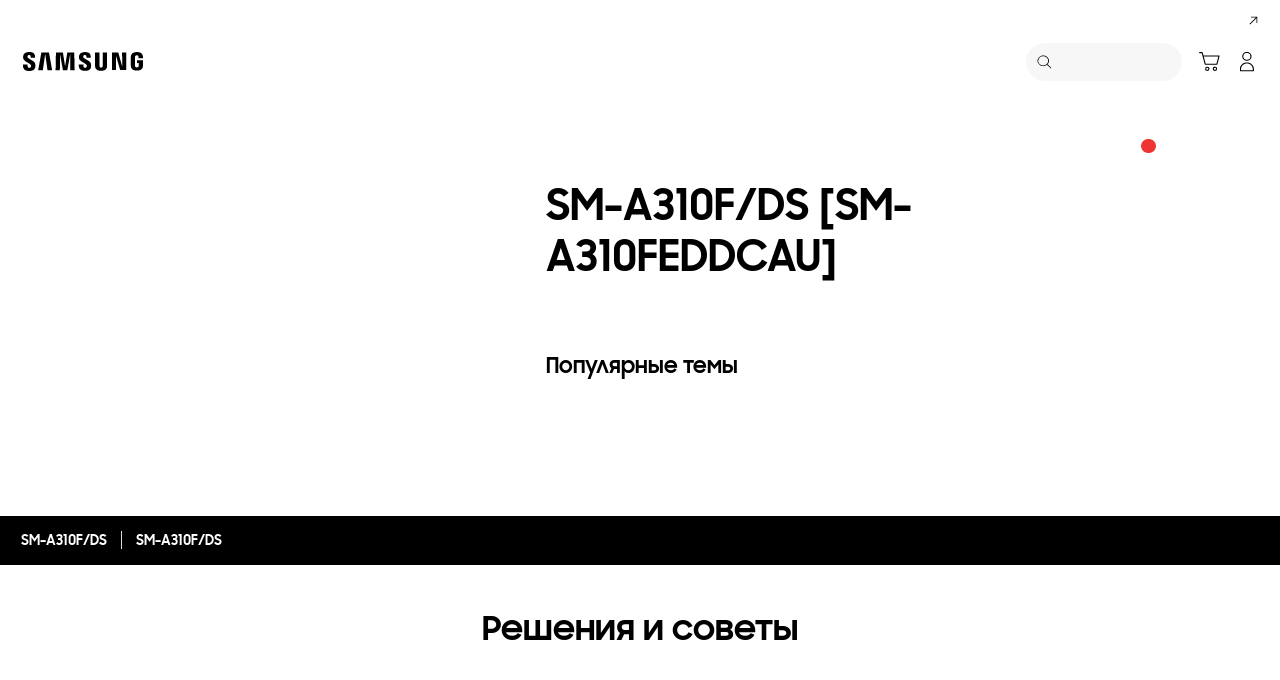

--- FILE ---
content_type: text/html; charset=UTF-8
request_url: https://www.samsung.com/kz_ru/support/model/SM-A310FEDDCAU/
body_size: 78605
content:
<!DOCTYPE html>

<html lang="ru-KZ">
    
    <head>
	<!-- PWA - manifest
	<link rel="manifest" href="/etc.clientlibs/samsung/clientlibs/consumer/global/clientlib-common/resources/pwa/manifest/kz_ru.json">
	 -->
	<!-- PWA - Browser Compatible
	<script async src="/etc.clientlibs/samsung/clientlibs/consumer/global/clientlib-common/resources/pwa/js/pwacompat.js"></script>
	 -->
	<!-- <meta name="theme-color" content="#0c4da2"> -->
	<!-- Add to home screen for Safari on iOS -->
    <!-- <meta name="apple-mobile-web-app-capable" content="yes">
    <meta name="apple-mobile-web-app-status-bar-style" content="black">
    <meta name="apple-mobile-web-app-title" content="Samsung Shop">
    <link rel="apple-touch-icon" href="/etc.clientlibs/samsung/clientlibs/consumer/global/clientlib-common/resources/pwa/icon/pwa_icon_192x192.png"> -->
    <!-- Add to home screen for Windows -->
    <!-- <meta name="msapplication-TileImage" content="/etc.clientlibs/samsung/clientlibs/consumer/global/clientlib-common/resources/pwa/icon/pwa_icon_192x192.png">
    <meta name="msapplication-TileColor" content="#000000"> -->
	
	
	
		<link rel="preconnect" href="https://images.samsung.com"/>
	

	
	
	<!-- Load clientLibs required when initializing Authoring: head.html override required to be added! -->
	
    <!-- Load clientLibs required when initializing Authoring: head.html override required to be added! -->
    

	
    
    

	<meta charset="utf-8"/>
    <meta http-equiv="X-UA-Compatible" content="IE=edge"/>
    <meta http-equiv="content-type" content="text/html; charset=UTF-8"/>
	
	<meta name="viewport" content="width=device-width, initial-scale=1"/>
	<!-- SEO -->
	
	
    
	
	
		<title>SM-A310F/DS [SM-A310FEDDCAU] | Справка и поддержка | Samsung Казахстан</title>
	
	
	
		<meta name="title" content="SM-A310F/DS [SM-A310FEDDCAU] | Справка и поддержка | Samsung Казахстан"/>
	
	
	

    
	<link rel="canonical" href="https://www.samsung.com/kz_ru/support/model/SM-A310FEDDCAU/"/>
	
	
	<meta name="keywords" content="SM-A310F/DS, инструкция, скачать, ответы, решение проблем"/>
	<meta name="description" content="SM-A310F/DS, SM-A310FEDDCAU – Поддержка Samsung в Казахстане. Ответы на вопросы и решения с советами, загрузки и инструкции, информация о гарантии, свяжитесь с нами."/>
	<meta name="date" content="2020-10-07"/>
	<meta name="sitecode" content="kz_ru"/>
	
	
	
		
			
		
		 
		
	
	
	
	
	
	<meta name="twitter:card" content="Summary"/>
	<meta name="twitter:site" content="@SamsungKZ"/>
	<meta name="twitter:creator" content="@SamsungKZ"/>
	<meta name="twitter:url" content="https://www.samsung.com/kz_ru/support/model/SM-A310FEDDCAU/"/>
	<meta name="twitter:title" content="SM-A310F/DS [SM-A310FEDDCAU] | Справка и поддержка | Samsung Казахстан"/>
	<meta name="twitter:description" content="SM-A310F/DS, SM-A310FEDDCAU – Поддержка Samsung в Казахстане. Ответы на вопросы и решения с советами, загрузки и инструкции, информация о гарантии, свяжитесь с нами."/>
	<meta name="twitter:image" content="https://www.samsung.com/etc.clientlibs/samsung/clientlibs/consumer/global/clientlib-common/resources/images/logo-square-letter.png"/>

	
	

      <meta property="og:url" content="https://www.samsung.com/kz_ru/support/model/SM-A310FEDDCAU/"/>
      <meta property="og:image" content="https://www.samsung.com/etc.clientlibs/samsung/clientlibs/consumer/global/clientlib-common/resources/images/logo-square-letter.png"/>
      <meta property="og:type" content="website"/>
      <meta property="og:site_name" content="Samsung kz_ru"/>
      <meta property="og:locale" content="ru-KZ"/>
      <meta property="og:title" content="SM-A310F/DS [SM-A310FEDDCAU] | Справка и поддержка | Samsung Казахстан"/>
      <meta property="og:description" content="SM-A310F/DS, SM-A310FEDDCAU – Поддержка Samsung в Казахстане. Ответы на вопросы и решения с советами, загрузки и инструкции, информация о гарантии, свяжитесь с нами."/>
      <meta property="og:country-name" content="kz_ru"/>
      
      <meta property="name" content="Samsung kz_ru"/>
      <meta property="image" content="https://www.samsung.com/etc.clientlibs/samsung/clientlibs/consumer/global/clientlib-common/resources/images/logo-square-letter.png"/>
      <meta property="url" content="https://www.samsung.com/kz_ru/support/model/SM-A310FEDDCAU/"/>
      <meta property="description" content="SM-A310F/DS, SM-A310FEDDCAU – Поддержка Samsung в Казахстане. Ответы на вопросы и решения с советами, загрузки и инструкции, информация о гарантии, свяжитесь с нами."/>
      <meta property="keywords" content="SM-A310F/DS, инструкция, скачать, ответы, решение проблем"/>
      
      
      <meta name="thumbnail"/>
      
	<link rel="icon" type="image/png" href="/etc.clientlibs/samsung/clientlibs/consumer/global/clientlib-common/resources/images/Favicon.png" sizes="96x96"/>
	<link rel="shortcut icon" href="/etc.clientlibs/samsung/clientlibs/consumer/global/clientlib-common/resources/images/Favicon.png"/>
	<link rel="apple-touch-icon" href="/etc.clientlibs/samsung/clientlibs/consumer/global/clientlib-common/resources/images/app_ico.png" sizes="144x144"/>
	
	
	
	

    
    
    
	<!-- css 위치 변경 1) fonts.css  2) local.css 3) clientlib 카테고리 (230317) -->
	
    
<link rel="stylesheet" href="/etc.clientlibs/samsung/clientlibs/consumer/global/clientlib-site/sites/global/css/fonts.min.8a18f528e82f16d7420d24afc5dbd284.css" type="text/css">




	

	<!-- Local CSS 등록 -->
	<!-- 파일의 내용이 있는 경우만 호출되도록 수정 (240528) -->
	
	

	
	
		
		
			
			
				
    
<link rel="stylesheet" href="/etc.clientlibs/samsung/clientlibs/consumer/global/clientlib-dependencies.min.1dd1d47f040029bab499de380db9b346.css" type="text/css">
<link rel="stylesheet" href="/etc.clientlibs/samsung/clientlibs/consumer/global/clientlib-base-ux25.min.eb273ea5d93337e1cb7ac348c899e549.css" type="text/css">



			
			
		
	

	
	

    
    
    
	
	
		
    
<link rel="stylesheet" href="/etc.clientlibs/samsung/components/content/consumer/global/common/cm-g-text-block-container/clientlibs/site.min.9af404b8b33bad7d6ffae8a158cc6722.css" type="text/css">
<link rel="stylesheet" href="/etc.clientlibs/samsung/clientlibs/consumer/global/clientlib-templates/page-support-detail.min.0f70514994592de639c8a2d60168358c.css" type="text/css">



	

    
	
	
    
    
<script type="text/javascript">
var winhref = window.location.href.replace("/content/samsung","").replace(".html","/");
if ( winhref.indexOf("?") > 0) {
	winhref = winhref.substring(0, winhref.indexOf("?"));
}
var siteCode = winhref.split("/")[3];
//cn인 경우는 경로에서 siteCode를 추출할 수 없으므로 다른 방법으로 접근
if(winhref.indexOf("samsung.com.cn") > 0) {
	siteCode = "cn";
}

//depth Info.
var depth = winhref.split("/").length;
var depth_last = winhref.split("/")[depth-1];
if(depth_last =="" || depth_last.charAt(0)=="?"){
	depth -= 1;
}

//set pathIndicator(not product page)
var pageName = "";    
var depth_2 = "";
var depth_3 = "";
var depth_4 = "";
var depth_5 = "";

var digitalData = {
	"page" : {
			"pageInfo" : {
					"siteCode"    : "kz_ru",
					"pageName"    : pageName,
					"pageID"      : "L2NvbnRlbnQvc2Ftc3VuZy9rel9ydS9zdXBwb3J0L21vZGVs",
					"pageTrack"   : "support product detail",
					"originPlaform" : "web"
			},
			"pathIndicator" : {
					"depth_2" : depth_2,
					"depth_3" : depth_3,
					"depth_4" : depth_4,
					"depth_5" : depth_5
			}
	},
	"user": {
			"userDeviceList": [
			]
	},
	"product" : {
			"category" : "", 
			"model_code" : "", // PD class정보 이용하여 설정
			"model_name" : "", // PD page(server-side)
			"displayName" : "", // PD class정보 이용하여 설정
			"pvi_type_code" : "", //PD page(server-side)
			"pvi_type_name" : "", //PD page(server-side)
			"pvi_subtype_code" : "", //PD page(server-side)
			"pvi_subtype_name" : "",//PD page(server-side)
			"pd_type" : "", //PD type
            "content_id" : "",
            "products" : "",
            "prodView" : ""
	}
}
</script>

    
    
    
	
	
<script type="text/javascript">
digitalData.page.pathIndicator.depth_2 ="support";
digitalData.page.pathIndicator.depth_3 = "mobile devices".replace(/&/g, ' and ').replace(/  /g,' ');
digitalData.page.pathIndicator.depth_4 = "mobile device".replace(/&/g, ' and ').replace(/  /g,' ');
digitalData.page.pathIndicator.depth_5 = "smart phone".replace(/&/g, ' and ').replace(/  /g,' ');

digitalData.product.displayName = "SM\u002DA310F\/DS".replace(/(<([^>]+)>)/gi, "").replace(/&/g, ' and ').replace(/  /g,' ');
digitalData.product.model_code = "SM\u002DA310FEDDCAU".replace(/&/g, ' and ').replace(/  /g,' ');
digitalData.product.model_name = "SM\u002DA310F\/DS".replace(/&/g, ' and ').replace(/  /g,' ');

digitalData.product.pvi_type_code = "10001".replace(/&/g, ' and ').replace(/  /g,' ');
digitalData.product.pvi_type_name = "mobile devices".replace(/&/g, ' and ').replace(/  /g,' ');
digitalData.product.pvi_subtype_code = "1903".replace(/&/g, ' and ').replace(/  /g,' ');
digitalData.product.pvi_subtype_name = "smart phone".replace(/&/g, ' and ').replace(/  /g,' ');

//set pageName
var pageName = digitalData.page.pageInfo.siteCode;
if(digitalData.page.pathIndicator.depth_2 != ""){
	pageName += ":" + digitalData.page.pathIndicator.depth_2;
}
	
if(digitalData.page.pathIndicator.depth_3 != ""){
	pageName += ":" + digitalData.page.pathIndicator.depth_3;
}
	
if(digitalData.page.pathIndicator.depth_4 != ""){
	pageName += ":" + digitalData.page.pathIndicator.depth_4;
}

if(digitalData.page.pathIndicator.depth_5 != ""){
	pageName += ":" + digitalData.page.pathIndicator.depth_5;
}

pageName += ":SM\u002DA310FEDDCAU".replaceAll('&',' and ');
digitalData.page.pageInfo.pageName = pageName;
</script>


	<!-- Excluding tagging-related scripts in Author mode -->
    
	    
    	





	


	<!-- End Adobe Target Flicker handling -->
		
	<!-- Launch Header Embed Code -->
	<script src="//assets.adobedtm.com/72afb75f5516/75e63fe2ebb7/launch-2b8597eb7e59.min.js" async></script>
	<!-- End Launch Header Embed Code -->

	
	
	
	

	<!-- ugcGallary -->
	
	<!-- false -->
	
	
    

	
	
	

    

<script>(window.BOOMR_mq=window.BOOMR_mq||[]).push(["addVar",{"rua.upush":"false","rua.cpush":"true","rua.upre":"false","rua.cpre":"false","rua.uprl":"false","rua.cprl":"false","rua.cprf":"false","rua.trans":"SJ-e0c6d482-99da-4da4-8b04-84e817e75a5c","rua.cook":"false","rua.ims":"false","rua.ufprl":"false","rua.cfprl":"false","rua.isuxp":"false","rua.texp":"norulematch","rua.ceh":"false","rua.ueh":"false","rua.ieh.st":"0"}]);</script>
<script>!function(){function o(n,i){if(n&&i)for(var r in i)i.hasOwnProperty(r)&&(void 0===n[r]?n[r]=i[r]:n[r].constructor===Object&&i[r].constructor===Object?o(n[r],i[r]):n[r]=i[r])}try{var n=decodeURIComponent("%7B%20%22request_client_hints%22%3A%20true%20%7D");if(n.length>0&&window.JSON&&"function"==typeof window.JSON.parse){var i=JSON.parse(n);void 0!==window.BOOMR_config?o(window.BOOMR_config,i):window.BOOMR_config=i}}catch(r){window.console&&"function"==typeof window.console.error&&console.error("mPulse: Could not parse configuration",r)}}();</script>
                              <script>!function(a){var e="https://s.go-mpulse.net/boomerang/",t="addEventListener";if("False"=="True")a.BOOMR_config=a.BOOMR_config||{},a.BOOMR_config.PageParams=a.BOOMR_config.PageParams||{},a.BOOMR_config.PageParams.pci=!0,e="https://s2.go-mpulse.net/boomerang/";if(window.BOOMR_API_key="VRZKC-5BSTD-4EWS3-R2J59-B8GYB",function(){function n(e){a.BOOMR_onload=e&&e.timeStamp||(new Date).getTime()}if(!a.BOOMR||!a.BOOMR.version&&!a.BOOMR.snippetExecuted){a.BOOMR=a.BOOMR||{},a.BOOMR.snippetExecuted=!0;var i,_,o,r=document.createElement("iframe");if(a[t])a[t]("load",n,!1);else if(a.attachEvent)a.attachEvent("onload",n);r.src="javascript:void(0)",r.title="",r.role="presentation",(r.frameElement||r).style.cssText="width:0;height:0;border:0;display:none;",o=document.getElementsByTagName("script")[0],o.parentNode.insertBefore(r,o);try{_=r.contentWindow.document}catch(O){i=document.domain,r.src="javascript:var d=document.open();d.domain='"+i+"';void(0);",_=r.contentWindow.document}_.open()._l=function(){var a=this.createElement("script");if(i)this.domain=i;a.id="boomr-if-as",a.src=e+"VRZKC-5BSTD-4EWS3-R2J59-B8GYB",BOOMR_lstart=(new Date).getTime(),this.body.appendChild(a)},_.write("<bo"+'dy onload="document._l();">'),_.close()}}(),"".length>0)if(a&&"performance"in a&&a.performance&&"function"==typeof a.performance.setResourceTimingBufferSize)a.performance.setResourceTimingBufferSize();!function(){if(BOOMR=a.BOOMR||{},BOOMR.plugins=BOOMR.plugins||{},!BOOMR.plugins.AK){var e="true"=="true"?1:0,t="",n="clpk5gax3tmde2lls23a-f-13240c264-clientnsv4-s.akamaihd.net",i="false"=="true"?2:1,_={"ak.v":"39","ak.cp":"154952","ak.ai":parseInt("293013",10),"ak.ol":"0","ak.cr":9,"ak.ipv":4,"ak.proto":"h2","ak.rid":"18901aa3","ak.r":47605,"ak.a2":e,"ak.m":"x","ak.n":"essl","ak.bpcip":"18.222.174.0","ak.cport":48534,"ak.gh":"23.45.126.196","ak.quicv":"","ak.tlsv":"tls1.3","ak.0rtt":"","ak.0rtt.ed":"","ak.csrc":"-","ak.acc":"","ak.t":"1768658614","ak.ak":"hOBiQwZUYzCg5VSAfCLimQ==kn6GpJPsGIPI2xno4Cmz5N7ebJ9IaK4osZezH8d60HRFZm+ufAC2dQh6u4ECtuKHkdfAC+/ha4gmLl0smg/aS8OqxOq7SV+SiHJHl7NJidwBWvjIeYO8hM5Yra7nUHmH/i30ZS+m0Ldjz3+6fDcRl5O6znfj4MhpvU1mbr5kzh2//gRO26dRgZZnAk58CORy+LBILlc8i4s6yncNYO+Ut8Xlg2F7UICwzjNGQBVzny/7a/S6fREDu9rNYXxShHAKdvfuEVxmcpc+grvHWBna85VT9qfWW/zd0iLpfW61f9UI8Z0B7RwfnD0u74FgH0i1O77F2ThQJSOsDJCjJ1JCbxFiXvzYBcsuxBrlasuKv//uaSmzJXhnZ+eUaD1EXqmzwzw86RYSgawbrCSnBBTMmif56VkkTM2sCzYyURVrybc=","ak.pv":"4176","ak.dpoabenc":"","ak.tf":i};if(""!==t)_["ak.ruds"]=t;var o={i:!1,av:function(e){var t="http.initiator";if(e&&(!e[t]||"spa_hard"===e[t]))_["ak.feo"]=void 0!==a.aFeoApplied?1:0,BOOMR.addVar(_)},rv:function(){var a=["ak.bpcip","ak.cport","ak.cr","ak.csrc","ak.gh","ak.ipv","ak.m","ak.n","ak.ol","ak.proto","ak.quicv","ak.tlsv","ak.0rtt","ak.0rtt.ed","ak.r","ak.acc","ak.t","ak.tf"];BOOMR.removeVar(a)}};BOOMR.plugins.AK={akVars:_,akDNSPreFetchDomain:n,init:function(){if(!o.i){var a=BOOMR.subscribe;a("before_beacon",o.av,null,null),a("onbeacon",o.rv,null,null),o.i=!0}return this},is_complete:function(){return!0}}}}()}(window);</script></head>
    <body>

	<!-- 
	## PWA ##
	<sly data-sly-test="true">
		<script>
			if('serviceWorker' in navigator) {
				navigator.serviceWorker.register('/sw.js')
				.then(function(registration) {
					console.log("Service Worker registered with scope:", registration.scope);
				});
			}
			
			window.addEventListener('beforeinstallprompt', (e) => {
	    		// Prevent Chrome 67 and earlier from automatically showing the prompt
	    		//e.preventDefault();
			
				console.log("beforeinstallprompt");
		
			}); 
		</script>
	</sly> -->
	
		<script>
		var isInIframe = (window.location != window.top.location);
		var isNotDotcom = ( window.location.href.indexOf('samsung.com') < 0);
        var isTopNotDotcom = ( window.top.location.href.indexOf('samsung.com') < 0);
        
		//404 페이지에서는 실행하지 않음.
		if ( window.location.href.indexOf('404') < 0 && isTopNotDotcom) {
			if ( isInIframe == true ) {
				   console.log('isInIframe =' + isInIframe );
				   //에러 페이지 이동  self.location.href   /"+siteCd+"/common/404.html 
				   window.location.href = '/kz_ru/common/404.html';
				} else {
				   console.log('isInIframe =' + isInIframe );
				}    
		}
		</script>
	
	
	<div id="wrap">
	<!-- 공통  hidden input 시작-->
	<!-- typeAheadDomain 기존 search/ -> 붙이던 부분 삭제함 필요시 search/를 붙여서 사용-->
	<input type="hidden" name="searchDomain" id="searchDomain" value="//searchapi.samsung.com/v6"/>
	<input type="hidden" name="esapiSearchDomain" id="esapiSearchDomain" value="https://esapi.samsung.com"/>
	<input type="hidden" name="scene7domain" id="scene7domain" value="//images.samsung.com/is/image/samsung/"/>
	<input type="hidden" name="reviewUseYN" id="reviewUseYN" value="Y"/>
	<input type="hidden" name="aplautYn" id="aplautYn" value="Y"/>
	<input type="hidden" name="reevooUseYN" id="reevooUseYN" value="N"/>
	<input type="hidden" name="bvFlag" id="bvFlag" value="N"/>
	<input type="hidden" name="bvRTLFlag" id="bvRTLFlag" value="N"/>
	<input type="hidden" name="multiLanguageYn" id="multiLanguageYn" value="N"/>
	<input type="hidden" name="localLang" id="localLang" value="ru-kz"/>
	<!-- 기존 gnbRunmodeInfo-> runmodeInfo 이름 변경-->
    <input type="hidden" name="runmodeInfo" id="runmodeInfo" value="live"/>
	<input type="hidden" name="apiStageInfo" id="apiStageInfo" value="front"/>
	<input type="hidden" name="tempTitle" id="tempTitle" value="page-support-detail"/>
	<input type="hidden" name="siteCode" id="siteCode" value="kz_ru"/>
	 <input type="hidden" name="store_sitecode" id="store_sitecode" value="kz_ru"/>
	<input type="hidden" name="language" id="language" value="ru_KZ"/>
	<input type="hidden" name="serverType" id="serverType" value="prod"/>
	<!-- new-hybris -->
	<input type="hidden" name="gpvStoreDomain" id="gpvStoreDomain" value="https://p1.ecom.samsung.com"/>
	<input type="hidden" name="storeWebDomain" id="storeWebDomain" value="https://shop.samsung.com"/>
	<input type="hidden" name="shopIntegrationFlag" id="shopIntegrationFlag" value="Hybris-new"/>
	<input type="hidden" name="newHyvStoreDomain" id="newHyvStoreDomain" value="https://p1-smn3-api-cdn.shop.samsung.com"/>
	<!-- business page 여부 -->
	<input type="hidden" name="b2bFlag" id="b2bFlag" value="N"/>
	<input type="hidden" name="pageUrl" id="pageUrl"/>
	<input type="hidden" name="pathString" id="pathString"/>
	<input type="hidden" name="wishlistYn" id="wishlistYn"/>
	<input type="hidden" name="shopParmLang" id="shopParmLang"/>
	
	<input type="hidden" name="reservationDomain" id="reservationDomain"/>
	<input type="hidden" name="versionHashValue" id="versionHashValue" value="a37e7d8ea3f089c6f1424afd3c47c08c"/>
	<!-- 공통  hidden input 끝-->

    
    
    
		<section class="progress cm-loader" style="display:none;">
		    <div class="progress__wrapper">
		        <div class="progress__circle-1"></div>
		        <div class="progress__circle-2"></div>
		        <div class="progress__circle-3"></div>
		        <div class="progress__circle-4"></div>
		    </div>
		</section>
	
	<!-- <script type="text/javascript" src="/etc.clientlibs/samsung/clientlibs/consumer/global/clientlib-common/resources/js/crypto-js.min.js"></script> -->
	
    
<script src="/etc.clientlibs/samsung/clientlibs/consumer/global/clientlib-common/global/js/crypto-js.min.6fa2276cf659f30cabde72a6fc452171.js"></script>



	<script type="text/javascript" src="https://account.samsung.com/resources/libs/account-internal/2.0.0/account-internal.min.js"></script>
	
    


	<header id="header" role="banner">
		<!--googleoff: all-->
		<div class="skip-bar">
			<a href="#content" id="skipToContent">Skip to content</a>
			
		</div>
		
	
		
    	
    		<div class="cookie-bar cookie-bar--type-manage" role="status" data-nosnippet>
	    
      
      
      <div class="cookie-bar__wrap">
        
        
        
			
			
	        <div class="cookie-bar__msg-wrap">
		        
		        
		          <div class="cookie-bar__msg">
		            <p class="cookie-bar__title">Samsung и Cookies</p>
		            <p class="cookie-bar__desc"> Этот сайт использует файлы cookie. Нажимая ПРИНЯТЬ или продолжая просматривать сайт, вы соглашаетесь с использованием нами файлов cookie. 
		            <a href="/kz_ru/info/privacy/">Узнайте больше о нашей политике конфиденциальности</a>
		            </p>
	            	<button class="cookie-bar__desc-read-more-btn">Read More</button>
		          </div>
		        
	          <div class="cookie-bar__manage">
	            <a class="cta cta--contained cta--emphasis" href="javascript:void(0)" title="Принять" an-tr="cod01_cookie bar-support product detail-cta-button" an-ca="other interaction" an-ac="cookie bar:accept" an-la="cookie bar:accept"> Принять </a>
	          </div>
	        </div>
			
        
        
        
        <button class="cookie-bar__close cookie-bar__main-close" an-tr="cod01_cookie bar-support product detail-cta-button" an-ca="other interaction" an-ac="cookie bar:close" an-la="cookie bar:close">
          <span class="hidden">close</span>
          <svg class="icon" focusable="false">
            <use xlink:href="#delete-bold"></use>
          </svg>
        </button>
      </div>
    </div>
	

	</header>
	
	
	




    
        
        
        <div class="newpar new section">

</div>

    
        
        
        <div class="par iparys_inherited">

    
    
    
    
        
        
        
	
	
	<!-- Сервисный скрипт для формы подписки на новости 13.08.2025 -->
	
		<script>
			;(function(win,doc,callback){'use strict';callback=callback||function(){};function detach(){if(doc.addEventListener){doc.removeEventListener('DOMContentLoaded',completed);}else{doc.detachEvent('onreadystatechange',completed);}}function completed(){if(doc.addEventListener||event.type==='load'||doc.readyState==='complete'){detach();callback(window,window.jQuery);}}function init(){if (doc.addEventListener){doc.addEventListener('DOMContentLoaded',completed);}else{doc.attachEvent('onreadystatechange',completed);}}init();})(window,document,function(win,$){
				window.addEventListener("load",(()=>{(()=>{const e=new DOMParser;const t=window.location;const n=new URL(t);const s=n.pathname;if("www.samsung.com"===n.hostname&&n.pathname.includes("/kz_ru")||"shop.samsung.com"===n.hostname&&n.pathname.includes("/kz_ru"))setTimeout((()=>{(()=>{const t=["/kz_ru/explore"];if("www.samsung.com"===n.hostname)if(t.some((e=>s.includes(e))))fetch("https://www.samsung.com/kz_ru/support/news-subscribe/").then((function(e){return e.text()})).then((function(t){const n=e.parseFromString(t,"text/html");const s=document.createElement("script");s.setAttribute("defer","");s.innerHTML=n.querySelector("#footerKZRUNewsSubscribeServiceScript").innerHTML;document.body.appendChild(s)})).catch((function(e){}))})()}),3000)})()}));
			});
		</script>
	

    
        
        
        
	
	
	<!-- Сервисный скрипт для запуска чат-бота edit 18.06.2024 -->
	
		<script>
			;(function(win,doc,callback){'use strict';callback=callback||function(){};function detach(){if(doc.addEventListener){doc.removeEventListener('DOMContentLoaded',completed);}else{doc.detachEvent('onreadystatechange',completed);}}function completed(){if(doc.addEventListener||event.type==='load'||doc.readyState==='complete'){detach();callback(window,window.jQuery);}}function init(){if (doc.addEventListener){doc.addEventListener('DOMContentLoaded',completed);}else{doc.attachEvent('onreadystatechange',completed);}}init();})(window,document,function(win,$){
				const kzRuChatBotAndCsatInitService=()=>{const t=window.location;const n=new URL(t);if("www.samsung.com"===n.hostname&&n.pathname.includes("/kz_ru")||"shop.samsung.com"===n.hostname&&n.pathname.includes("/kz_ru")){const t="https://www.samsung.com/kz_ru/support/chat-widget/";const e="#naumenChatBotKZRUScript";const s=new DOMParser;if(!n.pathname.includes("/offer/flipman-game")||!n.pathname.includes("/support/survey")||!n.pathname.includes("/support/survey_redirect"))fetch(t).then((function(t){return t.text()})).then((function(t){const n=s.parseFromString(t,"text/html");const o=document.createElement("script");o.setAttribute("defer","");o.innerHTML=n.querySelector(e).innerHTML;document.body.appendChild(o)})).catch((function(t){}))}};window.addEventListener("load",(()=>{kzRuChatBotAndCsatInitService()}));
			});
		</script>
	

    
        
        
        
	
	
	<style>
#cm_g_notice {
background: #000;

}

#cm_g_notice .notice__text {
color: #fff;
}

#cm_g_notice .notice__text span {
-webkit-box-orient: inherit;
font-size: 16px;
}

@media only screen and (min-width: 768px) {
#cm_g_notice .notice__text span {
-webkit-box-orient: vertical;
font-size: inherit;
}
}
</style>
	

    

</div>

    


	


<aside class="nv16-country-selector" style="height: 0px;">
  <div class="nv16-country-selector__content-wrap">
    <div class="nv16-country-selector__content">
      <label class="nv16-country-selector__description" for="countrySelect">Выберите свое местоположение и язык.</label>
      <div class="nv16-country-selector__select-contaniner">
        <div class="nv16-country-selector__menu">
          <div class="menu" data-comp-name="menu">
            <select id="countrySelect" class="menu__select" tabindex="-1">
              
                <option selected value="kz_ru" data-country-type="sitecd">Казахстан / Русский</option>
              
              <option value="other" lang="en">Other Countries</option>
            </select>
            <button class="menu__select-field" aria-haspopup="listbox" aria-expanded="false" type="button" data-aria-label="Выберите свое местоположение и язык." an-tr="nv16_gnb-country selector-navigation" an-ca="navigation" an-ac="gnb" an-la="country selector">
              <span class="menu__select-field-text"></span>
              <svg class="menu__select-field-icon down" focusable="false" aria-hidden="true">
                <use xlink:href="#open-down-bold" href="#open-down-bold"></use>
              </svg>
              <svg class="menu__select-field-icon up" focusable="false" aria-hidden="true">
                <use xlink:href="#close-up-bold" href="#close-up-bold"></use>
              </svg>
            </button>
          </div>
        </div>
        <div class="nv16-country-selector__continue">
          <button class="cta cta--contained cta--black" data-action="countrySelectorContinue" an-tr="nv16_gnb-country selector-navigation" an-ca="navigation" an-ac="gnb" an-la="country selector:continue">Продолжить</button>
        </div>
      </div>
      <button class="nv16-country-selector__close" data-action="countrySelectorClose">
        <span class="hidden">Назад</span>
        <svg class="icon" focusable="false" aria-hidden="true">
          <use xlink:href="#delete-bold" href="#delete-bold"></use>
        </svg>
      </button>
    </div>
  </div>
</aside>

	
		
	
	
	
	
	
		
  
  
  
  
  
  
  
  
  
  
  
  
  


  <input type="hidden" name="st_checked" id="st_checked" value="2026-01-17 05:44:05"/>
  <input type="hidden" name="cck" id="cck" value="cedc6238tqcf1t4f0vl7g50mc70d6a5a"/>
  <input type="hidden" name="gPriceCurrency" id="gPriceCurrency" value="KZT"/>
  <input type="hidden" name="pageTrack" id="pageTrack" value="support product detail"/>

  
  
  
  
  
  
  
  
  
  
  
  
  <nav id="component-id" class="nv00-gnb-v4 nv00-gnb-v4--text-type" role="navigation" aria-label="main navigation">
    <div class="nv00-gnb-v4__wrap">
      <div class="nv00-gnb-v4__inner">
        <div class="nv00-gnb-v4__header">
          <a href="/kz_ru/" class="nv00-gnb-v4__logo" an-tr="nv00_gnb-support product detail-l0-navigation2" an-ca="navigation" an-ac="gnb" an-la="logo" aria-label="Samsung">
            <svg class="icon" focusable="false" aria-hidden="true" width="130" height="29" viewbox="0 0 130 29">
              <g transform="translate(-250 -7)">
                <path d="M0,13.835V12.482H4.609V14.2a1.558,1.558,0,0,0,1.724,1.6A1.509,1.509,0,0,0,8,14.6a2.237,2.237,0,0,0-.03-1.322C7.076,10.976.981,9.931.208,6.333a6.531,6.531,0,0,1-.029-2.4C.654,1.045,3.122,0,6.184,0c2.438,0,5.8.585,5.8,4.458V5.719H7.7V4.612a1.492,1.492,0,0,0-1.605-1.6,1.452,1.452,0,0,0-1.575,1.2,2.468,2.468,0,0,0,.03.922c.5,2.059,7.017,3.167,7.73,6.887a8.481,8.481,0,0,1,.029,2.921C11.892,17.893,9.336,19,6.244,19,3,19,0,17.8,0,13.835Zm55.837-.062V12.421h4.549v1.691a1.533,1.533,0,0,0,1.695,1.6,1.49,1.49,0,0,0,1.665-1.168,2.147,2.147,0,0,0-.029-1.292c-.863-2.274-6.9-3.319-7.671-6.917a6.37,6.37,0,0,1-.03-2.367c.476-2.859,2.944-3.9,5.946-3.9,2.409,0,5.739.615,5.739,4.427v1.23H63.449V4.643a1.485,1.485,0,0,0-1.575-1.6,1.4,1.4,0,0,0-1.546,1.168,2.463,2.463,0,0,0,.029.922C60.832,7.194,67.284,8.27,68,11.959a8.314,8.314,0,0,1,.029,2.89c-.416,2.952-2.943,4.028-6.005,4.028C58.811,18.877,55.837,17.678,55.837,13.773Zm16.293.647A7.18,7.18,0,0,1,72.1,13.25V.523h4.341V13.65a5.023,5.023,0,0,0,.029.677,1.682,1.682,0,0,0,3.271,0,4.852,4.852,0,0,0,.03-.677V.523h4.341V13.25c0,.339-.03.984-.03,1.169-.3,3.319-2.825,4.4-5.976,4.4S72.428,17.739,72.13,14.419Zm35.739-.185a9.539,9.539,0,0,1-.059-1.168V5.6c0-.308.029-.861.059-1.169.386-3.319,2.973-4.365,6.036-4.365,3.033,0,5.708,1.045,6.006,4.365A8.781,8.781,0,0,1,119.94,5.6v.584H115.6V5.2a3.791,3.791,0,0,0-.059-.677,1.777,1.777,0,0,0-3.42,0,3.772,3.772,0,0,0-.059.829v8.117a5.1,5.1,0,0,0,.03.677,1.707,1.707,0,0,0,1.813,1.291,1.633,1.633,0,0,0,1.754-1.291,2.554,2.554,0,0,0,.03-.677V10.883h-1.754V8.3H120v4.765a9.377,9.377,0,0,1-.06,1.168c-.3,3.228-3,4.366-6.036,4.366S108.166,17.462,107.869,14.235Zm-60.5,4.027L47.245,1.845,44.272,18.262H39.931L36.987,1.845l-.118,16.417H32.587L32.943.554h6.988L42.1,14.388,44.272.554h6.987l.386,17.708Zm-22.835,0L22.211,1.845,19.831,18.262H15.194L18.344.554h7.642l3.152,17.708Zm72.665-.184L92.884,3.352l.238,14.726H88.9V.554h6.363l4.044,14.265L99.068.554h4.251V18.078Z" transform="translate(255 12)"/>
              </g>
            </svg>
          </a>

          
          
    
    <div class="nv00-gnb-v4__utility-list nv00-gnb-v4--mobile-only">
        <button class="nv00-gnb-v4__utility nv00-gnb-v4__utility-search gnb__search-btn-js" data-js-action="search" an-tr="nv00_gnb-support product detail-l0-navigation2" an-ca="navigation" an-ac="gnb" an-la="search">
            <span class="hidden">Поиск</span>
            <svg class="icon" focusable="false" aria-hidden="true" width="96" height="96" viewbox="0 0 96 96">
                <path d="M85.732,89.269v0L60.479,64.018A36.5,36.5,0,1,1,22.295,2.869,36.5,36.5,0,0,1,64.02,60.483L89.268,85.732l-3.535,3.535ZM36.5,5A31.508,31.508,0,0,0,24.238,65.525,31.508,31.508,0,0,0,48.762,7.476,31.316,31.316,0,0,0,36.5,5Z" transform="translate(3.366 3.366)"/>
            </svg>
            <span class="nv00-gnb-v4__search-text" aria-hidden="true">Поиск</span>
        </button>
        
            
            
                
                    
    
        <a class="nv00-gnb-v4__utility nv00-gnb-v4__utility-cart nv00-gnb-v4__utility-btn js-global-cart-btn js-has-carturl" data-cart-url="https://shop.samsung.com/kz_ru/cart/" href="https://shop.samsung.com/kz_ru/cart/" an-tr="nv00_gnb-support product detail-gnb cart icon-navigation6" an-ca="navigation" an-ac="gnb" an-la="cart" role="button">
            <span class="hidden">Корзина</span>
            <svg class="icon" focusable="false" aria-hidden="true" width="96" height="96" viewbox="0 0 96 96">
                <g transform="translate(-625.251 -196)" clip-path="url(#clip-path)">
                    <path d="M697.237,263.578a10,10,0,1,1-10,10A10,10,0,0,1,697.237,263.578Zm-34.944,0a10,10,0,1,1-10,10A10,10,0,0,1,662.293,263.578Zm34.944,5a5,5,0,1,0,5,5A5,5,0,0,0,697.237,268.578Zm-34.944,0a5,5,0,1,0,5,5A5,5,0,0,0,662.293,268.578ZM638.1,197.25a3.86,3.86,0,0,1,3.6,2.652l.052.184,3.208,12.292h70.036a3.224,3.224,0,0,1,3.192,3.916l-.04.18-9.4,36.292a3.86,3.86,0,0,1-3.46,2.832l-.2.008h-51.1a3.866,3.866,0,0,1-3.6-2.648l-.052-.188-13.192-50.516-11.612,0,0-5Zm74.648,20.128h-66.48l8.672,33.228h49.2Z" transform="translate(0.834 3.75)"/>
                </g>
            </svg>

            
            <span class="cart-in-number gnb-cart-count" aria-live="polite" style="display:none;"><span class="hidden">Number of Products : </span></span>
        </a>
    
    
    

                
                
            
            
        
        
        
            
                <a class="nv00-gnb-v4__utility nv00-gnb-v4__utility-user before-login loginBtn" data-js-action="user" aria-label="Вход в систему/Регистрация" data-linkinfo="https://account.samsung.com/accounts/v1/DCGLKZ_RU/signInGate" an-tr="nv00_gnb-support product detail-account-account" an-ca="account" an-ac="gnb" an-la="login">
                    <span class="hidden">Вход в систему</span>
                    <svg class="icon" focusable="false" aria-hidden="true" width="96" height="96" viewbox="0 0 96 96">
                        <path d="M48,51.5c16.521,0,30.5,13.82,30.5,29.555h0V89A3.5,3.5,0,0,1,75,92.5H21A3.5,3.5,0,0,1,17.5,89h0V81.055C17.5,65.32,31.479,51.5,48,51.5Zm0,5c-13.772,0-25.5,11.595-25.5,24.555h0V87.5h51V81.055c0-12.831-11.494-24.323-25.087-24.552h0Zm0-53A20.5,20.5,0,1,1,27.5,24,20.5,20.5,0,0,1,48,3.5Zm0,5A15.5,15.5,0,1,0,63.5,24,15.5,15.5,0,0,0,48,8.5Z" transform="translate(-0.5 0.5)"/>
                    </svg>
                </a>
            

            <a class="nv00-gnb-v4__utility nv00-gnb-v4__utility-user after-login js-user-name js-account" data-js-action="user">
                <span class="hidden">Открыть «Мое меню»</span>
                
                <div class="image nv00-gnb-v4__user-profile js-gnb-afterlogin-image">
                    <img class="image__main" src="" alt="[D] Alternative Text" role="img" data-comp-name="image"/>
                </div>
                
                <svg class="icon nv00-gnb-v4__user-icon js-gnb-afterlogin-no-image" focusable="false" aria-hidden="true" width="96" height="96" viewbox="0 0 96 96">
                    <path d="M48,51.5c16.521,0,30.5,13.82,30.5,29.555h0V89A3.5,3.5,0,0,1,75,92.5H21A3.5,3.5,0,0,1,17.5,89h0V81.055C17.5,65.32,31.479,51.5,48,51.5Zm0,5c-13.772,0-25.5,11.595-25.5,24.555h0V87.5h51V81.055c0-12.831-11.494-24.323-25.087-24.552h0Zm0-53A20.5,20.5,0,1,1,27.5,24,20.5,20.5,0,0,1,48,3.5Zm0,5A15.5,15.5,0,1,0,63.5,24,15.5,15.5,0,0,0,48,8.5Z" transform="translate(-0.5 0.5)"/>
                </svg>
            </a>
        
        <button class="nv00-gnb-v4__utility nv00-gnb-v4__utility-hamburger" data-js-action="hamburger" aria-expanded="false" aria-haspopup="true" an-tr="nv00_gnb-support product detail-gnb open / close-navigation2" an-ca="navigation" an-ac="gnb" an-la="gnb:open">
            <span class="hidden">Navigation</span>
            <svg class="icon" focusable="false" aria-hidden="true" width="96" height="96" viewbox="0 0 96 96">
                <path d="M0,57V52H70v5ZM0,31V26H70v5ZM0,5V0H70V5Z" transform="translate(13 20)"/>
            </svg>
        </button>
    </div>

          

        </div>
        <div class="nv00-gnb-v4__container">
          
          
    <div class="nv00-gnb-v4__container-header nv00-gnb-v4--mobile-only">
        <button class="nv00-gnb-v4__backward-btn">
            <span class="hidden">Назад</span>
            <svg class="icon" focusable="false" aria-hidden="true">
                <use xlink:href="#previous-regular" href="#previous-regular"></use>
            </svg>
        </button>
        <button class="nv00-gnb-v4__search gnb__search-btn-js" aria-haspopup="true" aria-expanded="false" data-js-action="search" an-tr="nv00_gnb-support product detail-l0-navigation5" an-ca="navigation" an-ac="gnb" an-la="search">
            <svg class="icon" focusable="false" aria-hidden="true" width="96" height="96" viewbox="0 0 96 96">
                <path d="M85.732,89.269v0L60.479,64.018A36.5,36.5,0,1,1,22.295,2.869,36.5,36.5,0,0,1,64.02,60.483L89.268,85.732l-3.535,3.535ZM36.5,5A31.508,31.508,0,0,0,24.238,65.525,31.508,31.508,0,0,0,48.762,7.476,31.316,31.316,0,0,0,36.5,5Z" transform="translate(3.366 3.366)"/>
            </svg>
            <span class="nv00-gnb-v4__search-text">Поиск</span>
        </button>
    </div>

          

          <div class="nv00-gnb-v4__container-inner">

			
			
			

            
            
	
	
	
	
    

    
	
	<p class="nv00-gnb-v4__l0-menu-list-title nv00-gnb-v4--mobile-only">СМОТРЕТЬ ПО КАТЕГОРИЯМ</p>

    <ul class="nv00-gnb-v4__l0-menu-list nv00-gnb-v4__l0-menu-list--left" role="menubar" aria-label="main menu">
        
        
		
        <li class="nv00-gnb-v4__l0-menu">
            <div class="nv00-gnb-v4__l0-menu-title">
                
					
	                    <a class="nv00-gnb-v4__l0-menu-link" an-tr="nv00_gnb-support product detail-l0-navigation2" an-ca="navigation" an-ac="gnb" an-la="offer" href="/kz_ru/offer/" data-js-action="l0MenuBtn" role="menuitem">
							<span class="nv00-gnb-v4__l0-menu-text nv00-gnb-v4--pc-only">Каталог</span>
							
							
								<span class="nv00-gnb-v4__l0-menu-text nv00-gnb-v4--mobile-only">Каталог</span>
							
	                    </a>
						
	                    
	                        <button class="nv00-gnb-v4__l0-menu-toggle-btn" role="menuitem" aria-expanded="false" aria-haspopup="true" an-tr="nv00_gnb-support product detail-l0-navigation2" an-ca="navigation" an-ac="gnb" an-la="offer">
	                            <span class="hidden">Каталог</span>
	                        </button>
	                    
					

                    

                
                
            </div>
            <!--  L1 Start -->
            <div class="nv00-gnb-v4__l1-menu-container">
                <div class="nv00-gnb-v4__l1-menu-container-header nv00-gnb-v4--mobile-only">
                    
                    
                    
                        <a href="/kz_ru/offer/" class="nv00-gnb-v4__l1-menu-container-title" an-tr="nv00_gnb-support product detail-l0-navigation2" an-ca="navigation" an-ac="gnb" an-la="offer">Каталог</a>
                    
                </div>
                

                <!-- Type A Start -->
				
					
    

                <!-- Type A Start -->
                <div class="nv00-gnb-v4__l1-menu-inner">
                    
                    <div class="nv00-gnb-v4__l1-menu-list" role="menu" aria-label="offer menu">
						
                        <!-- TV&AV Do Not Contain L2 Start -->
                        
                            <a class="nv00-gnb-v4__l1-menu-link" an-tr="nv00_gnb-support product detail-l1-navigation2" an-ca="navigation" an-ac="gnb" an-la="offer:galaxy fold7" role="menuitem" href="/kz_ru/smartphones/galaxy-z-fold7/buy/">
                                
                                <div class="nv00-gnb-v4__l1-menu-image">
                                    <div class="image">
                                        <img class="image__preview lazy-load-man" data-src="//images.samsung.com/is/image/samsung/assets/kz_ru/f2507/gnb/GNB_Shop_L0_Q7.png?$LazyLoad_Home_PNG$" alt="Galaxy Z Fold7" role="img" data-comp-name="image"/>
                                        <img class="image__main lazy-load-man" data-src="//images.samsung.com/is/image/samsung/assets/kz_ru/f2507/gnb/GNB_Shop_L0_Q7.png?$ORIGIN_PNG$" alt="Galaxy Z Fold7" role="img" data-comp-name="image"/>
                                    </div>
                                </div>
                                <span class="nv00-gnb-v4__l1-menu-text">Galaxy Z Fold7</span>
                                
                            </a>
                        
                        <!-- TV&AV Do Not Contain L2 End -->

                        <!-- TV&AV Include L2 Start -->
                        
                        <!-- TV&AV Include L2 End -->
                    
						
                        <!-- TV&AV Do Not Contain L2 Start -->
                        
                            <a class="nv00-gnb-v4__l1-menu-link" an-tr="nv00_gnb-support product detail-l1-navigation2" an-ca="navigation" an-ac="gnb" an-la="offer:galaxy flip7" role="menuitem" href="/kz_ru/smartphones/galaxy-z-flip7/buy/">
                                
                                <div class="nv00-gnb-v4__l1-menu-image">
                                    <div class="image">
                                        <img class="image__preview lazy-load-man" data-src="//images.samsung.com/is/image/samsung/assets/kz_ru/f2507/gnb/GNB_L1_Menu_B7_250611.png?$LazyLoad_Home_PNG$" alt="Galaxy Z Flip7" role="img" data-comp-name="image"/>
                                        <img class="image__main lazy-load-man" data-src="//images.samsung.com/is/image/samsung/assets/kz_ru/f2507/gnb/GNB_L1_Menu_B7_250611.png?$ORIGIN_PNG$" alt="Galaxy Z Flip7" role="img" data-comp-name="image"/>
                                    </div>
                                </div>
                                <span class="nv00-gnb-v4__l1-menu-text">Galaxy Z Flip7</span>
                                
                            </a>
                        
                        <!-- TV&AV Do Not Contain L2 End -->

                        <!-- TV&AV Include L2 Start -->
                        
                        <!-- TV&AV Include L2 End -->
                    
						
                        <!-- TV&AV Do Not Contain L2 Start -->
                        
                            <a class="nv00-gnb-v4__l1-menu-link" an-tr="nv00_gnb-support product detail-l1-navigation2" an-ca="navigation" an-ac="gnb" an-la="offer:galaxy s25 ultra" role="menuitem" href="/kz_ru/smartphones/galaxy-s25-ultra/buy/">
                                
                                <div class="nv00-gnb-v4__l1-menu-image">
                                    <div class="image">
                                        <img class="image__preview lazy-load-man" data-src="//images.samsung.com/is/image/samsung/assets/kz_ru/revamp/gnb/shop/GNB_Shop_L1_01_88x88.png?$LazyLoad_Home_PNG$" alt="Galaxy S25 Ultra" role="img" data-comp-name="image"/>
                                        <img class="image__main lazy-load-man" data-src="//images.samsung.com/is/image/samsung/assets/kz_ru/revamp/gnb/shop/GNB_Shop_L1_01_88x88.png?$ORIGIN_PNG$" alt="Galaxy S25 Ultra" role="img" data-comp-name="image"/>
                                    </div>
                                </div>
                                <span class="nv00-gnb-v4__l1-menu-text">Galaxy S25 Ultra
</span>
                                
                            </a>
                        
                        <!-- TV&AV Do Not Contain L2 End -->

                        <!-- TV&AV Include L2 Start -->
                        
                        <!-- TV&AV Include L2 End -->
                    
						
                        <!-- TV&AV Do Not Contain L2 Start -->
                        
                            <a class="nv00-gnb-v4__l1-menu-link" an-tr="nv00_gnb-support product detail-l1-navigation2" an-ca="navigation" an-ac="gnb" an-la="offer:galaxy tab s11 series" role="menuitem" href="/kz_ru/tablets/galaxy-tab-s/galaxy-tab-s11-ultra-gray-256gb-sm-x936bzaaskz/buy/">
                                
                                <div class="nv00-gnb-v4__l1-menu-image">
                                    <div class="image">
                                        <img class="image__preview lazy-load-man" data-src="//images.samsung.com/is/image/samsung/assets/kz_ru/gnb/GNB-Shop_TS11_88x88.png?$LazyLoad_Home_PNG$" alt="Galaxy Tab S11 Series" role="img" data-comp-name="image"/>
                                        <img class="image__main lazy-load-man" data-src="//images.samsung.com/is/image/samsung/assets/kz_ru/gnb/GNB-Shop_TS11_88x88.png?$ORIGIN_PNG$" alt="Galaxy Tab S11 Series" role="img" data-comp-name="image"/>
                                    </div>
                                </div>
                                <span class="nv00-gnb-v4__l1-menu-text">Galaxy Tab S11 Series</span>
                                
                            </a>
                        
                        <!-- TV&AV Do Not Contain L2 End -->

                        <!-- TV&AV Include L2 Start -->
                        
                        <!-- TV&AV Include L2 End -->
                    
						
                        <!-- TV&AV Do Not Contain L2 Start -->
                        
                            <a class="nv00-gnb-v4__l1-menu-link" an-tr="nv00_gnb-support product detail-l1-navigation2" an-ca="navigation" an-ac="gnb" an-la="offer:galaxy watch ultra" role="menuitem" href="/kz_ru/watches/galaxy-watch/galaxy-watch-ultra-2025-47mm-titanium-blue-lte-sm-l705fzb1skz/buy/">
                                
                                <div class="nv00-gnb-v4__l1-menu-image">
                                    <div class="image">
                                        <img class="image__preview lazy-load-man" data-src="//images.samsung.com/is/image/samsung/assets/kz_ru/f2507/gnb/GNB_L1_Mobile_Galaxy-Watches_88x88.png?$LazyLoad_Home_PNG$" alt="Galaxy Watch Ultra" role="img" data-comp-name="image"/>
                                        <img class="image__main lazy-load-man" data-src="//images.samsung.com/is/image/samsung/assets/kz_ru/f2507/gnb/GNB_L1_Mobile_Galaxy-Watches_88x88.png?$ORIGIN_PNG$" alt="Galaxy Watch Ultra" role="img" data-comp-name="image"/>
                                    </div>
                                </div>
                                <span class="nv00-gnb-v4__l1-menu-text">Galaxy Watch Ultra</span>
                                
                            </a>
                        
                        <!-- TV&AV Do Not Contain L2 End -->

                        <!-- TV&AV Include L2 Start -->
                        
                        <!-- TV&AV Include L2 End -->
                    
						
                        <!-- TV&AV Do Not Contain L2 Start -->
                        
                            <a class="nv00-gnb-v4__l1-menu-link" an-tr="nv00_gnb-support product detail-l1-navigation2" an-ca="navigation" an-ac="gnb" an-la="offer:galaxy buds3 pro" role="menuitem" href="/kz_ru/audio-sound/galaxy-buds/galaxy-buds3-pro-silver-sm-r630nzaacis/">
                                
                                <div class="nv00-gnb-v4__l1-menu-image">
                                    <div class="image">
                                        <img class="image__preview lazy-load-man" data-src="//images.samsung.com/is/image/samsung/assets/kz_ru/revamp/gnb/shop/GNB_Shop_L1_08_88x88.png?$LazyLoad_Home_PNG$" alt="Galaxy Buds3 Pro" role="img" data-comp-name="image"/>
                                        <img class="image__main lazy-load-man" data-src="//images.samsung.com/is/image/samsung/assets/kz_ru/revamp/gnb/shop/GNB_Shop_L1_08_88x88.png?$ORIGIN_PNG$" alt="Galaxy Buds3 Pro" role="img" data-comp-name="image"/>
                                    </div>
                                </div>
                                <span class="nv00-gnb-v4__l1-menu-text">Galaxy Buds3 Pro</span>
                                
                            </a>
                        
                        <!-- TV&AV Do Not Contain L2 End -->

                        <!-- TV&AV Include L2 Start -->
                        
                        <!-- TV&AV Include L2 End -->
                    
						
                        <!-- TV&AV Do Not Contain L2 Start -->
                        
                            <a class="nv00-gnb-v4__l1-menu-link" an-tr="nv00_gnb-support product detail-l1-navigation2" an-ca="navigation" an-ac="gnb" an-la="offer:neo qled 8k tv" role="menuitem" href="/kz_ru/tvs/qled-tv/qn950f-65-inch-neo-qled-8k-mini-led-smart-tv-qe65qn950fuxce/">
                                
                                <div class="nv00-gnb-v4__l1-menu-image">
                                    <div class="image">
                                        <img class="image__preview lazy-load-man" data-src="//images.samsung.com/is/image/samsung/assets/kz_ru/revamp/gnb/shop/GNB_Shop_L1_10_88x88.png?$LazyLoad_Home_PNG$" alt="Neo QLED 8K TV" role="img" data-comp-name="image"/>
                                        <img class="image__main lazy-load-man" data-src="//images.samsung.com/is/image/samsung/assets/kz_ru/revamp/gnb/shop/GNB_Shop_L1_10_88x88.png?$ORIGIN_PNG$" alt="Neo QLED 8K TV" role="img" data-comp-name="image"/>
                                    </div>
                                </div>
                                <span class="nv00-gnb-v4__l1-menu-text">Neo QLED 8K TV</span>
                                
                            </a>
                        
                        <!-- TV&AV Do Not Contain L2 End -->

                        <!-- TV&AV Include L2 Start -->
                        
                        <!-- TV&AV Include L2 End -->
                    
						
                        <!-- TV&AV Do Not Contain L2 Start -->
                        
                            <a class="nv00-gnb-v4__l1-menu-link" an-tr="nv00_gnb-support product detail-l1-navigation2" an-ca="navigation" an-ac="gnb" an-la="offer:OLED AI 4K TV" role="menuitem" href="/kz_ru/tvs/oled-tv/s95f-65-inch-oled-4k-smart-tv-qe65s95fauxce/">
                                
                                <div class="nv00-gnb-v4__l1-menu-image">
                                    <div class="image">
                                        <img class="image__preview lazy-load-man" data-src="//images.samsung.com/is/image/samsung/assets/kz_ru/revamp/gnb/tv-and-av/GNB_TV-AV_L1_03_88x88.png?$LazyLoad_Home_PNG$" alt="OLED AI 4K TV" role="img" data-comp-name="image"/>
                                        <img class="image__main lazy-load-man" data-src="//images.samsung.com/is/image/samsung/assets/kz_ru/revamp/gnb/tv-and-av/GNB_TV-AV_L1_03_88x88.png?$ORIGIN_PNG$" alt="OLED AI 4K TV" role="img" data-comp-name="image"/>
                                    </div>
                                </div>
                                <span class="nv00-gnb-v4__l1-menu-text">OLED AI 4K TV</span>
                                
                            </a>
                        
                        <!-- TV&AV Do Not Contain L2 End -->

                        <!-- TV&AV Include L2 Start -->
                        
                        <!-- TV&AV Include L2 End -->
                    
						
                        <!-- TV&AV Do Not Contain L2 Start -->
                        
                            <a class="nv00-gnb-v4__l1-menu-link" an-tr="nv00_gnb-support product detail-l1-navigation2" an-ca="navigation" an-ac="gnb" an-la="offer:odyssey oled g8" role="menuitem" href="/kz_ru/monitors/gaming/odyssey-oled-g8-g80sd-32-inch-240hz-oled-uhd-ls32dg800sixci/">
                                
                                <div class="nv00-gnb-v4__l1-menu-image">
                                    <div class="image">
                                        <img class="image__preview lazy-load-man" data-src="//images.samsung.com/is/image/samsung/assets/kz_ru/revamp/gnb/shop/GNB_Shop_L1_13_88x88.png?$LazyLoad_Home_PNG$" alt="Odyssey OLED G8" role="img" data-comp-name="image"/>
                                        <img class="image__main lazy-load-man" data-src="//images.samsung.com/is/image/samsung/assets/kz_ru/revamp/gnb/shop/GNB_Shop_L1_13_88x88.png?$ORIGIN_PNG$" alt="Odyssey OLED G8" role="img" data-comp-name="image"/>
                                    </div>
                                </div>
                                <span class="nv00-gnb-v4__l1-menu-text">Odyssey OLED G8</span>
                                
                            </a>
                        
                        <!-- TV&AV Do Not Contain L2 End -->

                        <!-- TV&AV Include L2 Start -->
                        
                        <!-- TV&AV Include L2 End -->
                    
						
                        <!-- TV&AV Do Not Contain L2 Start -->
                        
                            <a class="nv00-gnb-v4__l1-menu-link" an-tr="nv00_gnb-support product detail-l1-navigation2" an-ca="navigation" an-ac="gnb" an-la="offer:q series soundbar" role="menuitem" href="/kz_ru/audio-devices/soundbar/q990f-black-hw-q990f-ru/">
                                
                                <div class="nv00-gnb-v4__l1-menu-image">
                                    <div class="image">
                                        <img class="image__preview lazy-load-man" data-src="//images.samsung.com/is/image/samsung/assets/kz_ru/revamp/gnb/shop/GNB_Shop_L1_12_88x88.png?$LazyLoad_Home_PNG$" alt="Q-series Soundbar" role="img" data-comp-name="image"/>
                                        <img class="image__main lazy-load-man" data-src="//images.samsung.com/is/image/samsung/assets/kz_ru/revamp/gnb/shop/GNB_Shop_L1_12_88x88.png?$ORIGIN_PNG$" alt="Q-series Soundbar" role="img" data-comp-name="image"/>
                                    </div>
                                </div>
                                <span class="nv00-gnb-v4__l1-menu-text">Q-series Soundbar</span>
                                
                            </a>
                        
                        <!-- TV&AV Do Not Contain L2 End -->

                        <!-- TV&AV Include L2 Start -->
                        
                        <!-- TV&AV Include L2 End -->
                    
						
                        <!-- TV&AV Do Not Contain L2 Start -->
                        
                            <a class="nv00-gnb-v4__l1-menu-link" an-tr="nv00_gnb-support product detail-l1-navigation2" an-ca="navigation" an-ac="gnb" an-la="offer:Bespoke AI Ref" role="menuitem" href="/kz_ru/refrigerators/french-door/rm90f-36-4-door-french-door-refrigerators-with-ai-home-and-ai-hybrid-cooling-539l-clean-white-rm90f67c1wwt/">
                                
                                <div class="nv00-gnb-v4__l1-menu-image">
                                    <div class="image">
                                        <img class="image__preview lazy-load-man" data-src="//images.samsung.com/is/image/samsung/assets/kz_ru/revamp/gnb/shop/GNB_Appliance_L1_01_88x88_1.png?$LazyLoad_Home_PNG$" alt="Bespoke AI Ref" role="img" data-comp-name="image"/>
                                        <img class="image__main lazy-load-man" data-src="//images.samsung.com/is/image/samsung/assets/kz_ru/revamp/gnb/shop/GNB_Appliance_L1_01_88x88_1.png?$ORIGIN_PNG$" alt="Bespoke AI Ref" role="img" data-comp-name="image"/>
                                    </div>
                                </div>
                                <span class="nv00-gnb-v4__l1-menu-text">Холодильник Bespoke AI</span>
                                
                            </a>
                        
                        <!-- TV&AV Do Not Contain L2 End -->

                        <!-- TV&AV Include L2 Start -->
                        
                        <!-- TV&AV Include L2 End -->
                    
						
                        <!-- TV&AV Do Not Contain L2 Start -->
                        
                            <a class="nv00-gnb-v4__l1-menu-link" an-tr="nv00_gnb-support product detail-l1-navigation2" an-ca="navigation" an-ac="gnb" an-la="offer:20KG AI Control" role="menuitem" href="/kz_ru/washers-and-dryers/washing-machines/wf8000d-front-loading-ai-ecobubble-ai-control-ai-wash-20kg-black-wf20dg8650bvld/">
                                
                                <div class="nv00-gnb-v4__l1-menu-image">
                                    <div class="image">
                                        <img class="image__preview lazy-load-man" data-src="//images.samsung.com/is/image/samsung/assets/kz_ru/revamp/gnb/shop/GNB_Shop_L1_15_88x88.png?$LazyLoad_Home_PNG$" alt="20КГ AI Control" role="img" data-comp-name="image"/>
                                        <img class="image__main lazy-load-man" data-src="//images.samsung.com/is/image/samsung/assets/kz_ru/revamp/gnb/shop/GNB_Shop_L1_15_88x88.png?$ORIGIN_PNG$" alt="20КГ AI Control" role="img" data-comp-name="image"/>
                                    </div>
                                </div>
                                <span class="nv00-gnb-v4__l1-menu-text">20КГ AI Control</span>
                                
                            </a>
                        
                        <!-- TV&AV Do Not Contain L2 End -->

                        <!-- TV&AV Include L2 Start -->
                        
                        <!-- TV&AV Include L2 End -->
                    
						
                        <!-- TV&AV Do Not Contain L2 Start -->
                        
                            <a class="nv00-gnb-v4__l1-menu-link" an-tr="nv00_gnb-support product detail-l1-navigation2" an-ca="navigation" an-ac="gnb" an-la="offer:280W Bespoke AI" role="menuitem" href="/kz_ru/vacuum-cleaners/stick/stick-vc-with-light-powerful-jet-ailite-280w-bespoke-jet-ai-lite-280w-vs9500al-beige-vs80f28dgs-ev/">
                                
                                <div class="nv00-gnb-v4__l1-menu-image">
                                    <div class="image">
                                        <img class="image__preview lazy-load-man" data-src="//images.samsung.com/is/image/samsung/assets/kz_ru/revamp/gnb/shop/GNB_Shop_L1_13_88x881.png?$LazyLoad_Home_PNG$" alt="280W Bespoke AI" role="img" data-comp-name="image"/>
                                        <img class="image__main lazy-load-man" data-src="//images.samsung.com/is/image/samsung/assets/kz_ru/revamp/gnb/shop/GNB_Shop_L1_13_88x881.png?$ORIGIN_PNG$" alt="280W Bespoke AI" role="img" data-comp-name="image"/>
                                    </div>
                                </div>
                                <span class="nv00-gnb-v4__l1-menu-text">280W Bespoke AI</span>
                                
                            </a>
                        
                        <!-- TV&AV Do Not Contain L2 End -->

                        <!-- TV&AV Include L2 Start -->
                        
                        <!-- TV&AV Include L2 End -->
                    
						
                        <!-- TV&AV Do Not Contain L2 Start -->
                        
                            <a class="nv00-gnb-v4__l1-menu-link" an-tr="nv00_gnb-support product detail-l1-navigation2" an-ca="navigation" an-ac="gnb" an-la="offer:Jet Bot Combo AI" role="menuitem" href="/kz_ru/vacuum-cleaners/robot/jet-bot-combo-ai--ai-object-recognition-satin-greige-vr7md97714g-ev/">
                                
                                <div class="nv00-gnb-v4__l1-menu-image">
                                    <div class="image">
                                        <img class="image__preview lazy-load-man" data-src="//images.samsung.com/is/image/samsung/assets/kz_ru/revamp/gnb/shop/MX_Appliances_L1_product_2-9_DESK.png?$LazyLoad_Home_PNG$" alt="Jet Bot Combo AI" role="img" data-comp-name="image"/>
                                        <img class="image__main lazy-load-man" data-src="//images.samsung.com/is/image/samsung/assets/kz_ru/revamp/gnb/shop/MX_Appliances_L1_product_2-9_DESK.png?$ORIGIN_PNG$" alt="Jet Bot Combo AI" role="img" data-comp-name="image"/>
                                    </div>
                                </div>
                                <span class="nv00-gnb-v4__l1-menu-text">Jet Bot Combo AI</span>
                                
                            </a>
                        
                        <!-- TV&AV Do Not Contain L2 End -->

                        <!-- TV&AV Include L2 Start -->
                        
                        <!-- TV&AV Include L2 End -->
                    </div>

                    <!-- Type A Banner Start -->
                    <div class="nv00-gnb-v4__l1-featured-list nv00-gnb-v4__l1-featured-list--text" role="menu" aria-label="offer banner">
						<p class="nv00-gnb-v4__l1-featured-title">Знакомство</p>
						
                        <!-- VD Setting groupType VD-D Start -->
                        
                        <!-- VD Setting groupType VD-D End -->

                        <!-- VD Setting groupType VD-B Start -->
                        
                        <!-- VD Setting groupType VD-B End -->

                        <!-- VD No Setting Start -->
						<div class="nv00-gnb-v4__l1-featured">
	                        
	                            
									
	                                <a class="nv00-gnb-v4__l1-featured-link" href="/kz_ru/buy-direct-get-more/" role="menuitem" an-tr="nv00_gnb-support product detail-banner-navigation2" an-ca="navigation" an-ac="gnb" an-la="banner:offer:Buy direct get more">
		                                    Покупайте на сайте. Получайте больше.
	                                </a>
	                            
	                        
	                            
									
	                                <a class="nv00-gnb-v4__l1-featured-link" href="/kz_ru/smartthings/" role="menuitem" an-tr="nv00_gnb-support product detail-banner-navigation2" an-ca="navigation" an-ac="gnb" an-la="banner:offer:smartthings">
		                                    SmartThings
	                                </a>
	                            
	                        
	                            
									
	                                <a class="nv00-gnb-v4__l1-featured-link" href="/kz_ru/ai-products/" role="menuitem" an-tr="nv00_gnb-support product detail-banner-navigation2" an-ca="navigation" an-ac="gnb" an-la="banner:offer:discover ai">
		                                    Откройте для себя AI
	                                </a>
	                            
	                        
	                            
									
	                                <a class="nv00-gnb-v4__l1-featured-link" href="/kz_ru/apps/samsung-wallet/" role="menuitem" an-tr="nv00_gnb-support product detail-banner-navigation2" an-ca="navigation" an-ac="gnb" an-la="banner:offer:Samsung Wallet Pay">
		                                    Samsung Wallet / Pay
	                                </a>
	                            
	                        
	                            
									
	                                <a class="nv00-gnb-v4__l1-featured-link" href="/kz_ru/senim/" role="menuitem" an-tr="nv00_gnb-support product detail-banner-navigation2" an-ca="navigation" an-ac="gnb" an-la="banner:offer:Samsung Senim">
		                                    Samsung Senim
	                                </a>
	                            
	                        
	                            
									
	                                <a class="nv00-gnb-v4__l1-featured-link" href="/kz_ru/buyoriginal/" role="menuitem" an-tr="nv00_gnb-support product detail-banner-navigation2" an-ca="navigation" an-ac="gnb" an-la="banner:offer:buyoriginal">
		                                    Остерегайтесь подделок
	                                </a>
	                            
	                        
	                            
									
	                                <a class="nv00-gnb-v4__l1-featured-link" href="/kz_ru/offer/mobile/" role="menuitem" an-tr="nv00_gnb-support product detail-banner-navigation2" an-ca="navigation" an-ac="gnb" an-la="banner:offer:mobile offer">
		                                    Соберите Galaxy комплект
	                                </a>
	                            
	                        
						</div>
                        <!-- VD No Setting End -->
                    </div>
                    <!-- Type A Banner End -->
                </div>
                <!-- Type A End  -->


                        
                <!-- Type A End  -->

                <!-- Type B Start -->
				
                <!-- Type B End -->

                <!-- Type C Start -->
				
                <!-- Type C End -->

                <!-- Type D Start -->
				
                <!-- Type D End -->
            </div>
        </li>
    
        
        
		
        <li class="nv00-gnb-v4__l0-menu">
            <div class="nv00-gnb-v4__l0-menu-title">
                
                
                    
                        <a class="nv00-gnb-v4__l0-menu-link" an-tr="nv00_gnb-support product detail-l0-navigation2" an-ca="navigation" an-ac="gnb" an-la="mobile" href="/kz_ru/smartphones/all-smartphones/" data-js-action="l0MenuBtn" role="menuitem">
                            <span class="nv00-gnb-v4__l0-menu-text">Мобильные устройства</span>
                        </a>
                        
                            <button class="nv00-gnb-v4__l0-menu-toggle-btn" role="menuitem" aria-expanded="false" aria-haspopup="true" an-tr="nv00_gnb-support product detail-l0-navigation2" an-ca="navigation" an-ac="gnb" an-la="mobile">
                                <span class="hidden">Мобильные устройства</span>
                            </button>
                        
                    

                    
                
            </div>
            <!--  L1 Start -->
            <div class="nv00-gnb-v4__l1-menu-container">
                <div class="nv00-gnb-v4__l1-menu-container-header nv00-gnb-v4--mobile-only">
                    
                    
                    
                        <a href="/kz_ru/smartphones/all-smartphones/" class="nv00-gnb-v4__l1-menu-container-title" an-tr="nv00_gnb-support product detail-l0-navigation2" an-ca="navigation" an-ac="gnb" an-la="mobile">Мобильные устройства</a>
                    
                </div>
                

                <!-- Type A Start -->
				
					
    

                <!-- Type A Start -->
                <div class="nv00-gnb-v4__l1-menu-inner">
                    
                    <div class="nv00-gnb-v4__l1-menu-list" role="menu" aria-label="mobile menu">
						
                        <!-- TV&AV Do Not Contain L2 Start -->
                        
                            <a class="nv00-gnb-v4__l1-menu-link" an-tr="nv00_gnb-support product detail-l1-navigation2" an-ca="navigation" an-ac="gnb" an-la="mobile:galaxy smartphone" role="menuitem" href="/kz_ru/smartphones/all-smartphones/">
                                
                                <div class="nv00-gnb-v4__l1-menu-image">
                                    <div class="image">
                                        <img class="image__preview lazy-load-man" data-src="//images.samsung.com/is/image/samsung/assets/kz_ru/f2507/gnb/Galaxy-Smartphone_GNB_L1_Menu_88x88.png?$LazyLoad_Home_PNG$" alt="Смартфоны Galaxy" role="img" data-comp-name="image"/>
                                        <img class="image__main lazy-load-man" data-src="//images.samsung.com/is/image/samsung/assets/kz_ru/f2507/gnb/Galaxy-Smartphone_GNB_L1_Menu_88x88.png?$ORIGIN_PNG$" alt="Смартфоны Galaxy" role="img" data-comp-name="image"/>
                                    </div>
                                </div>
                                <span class="nv00-gnb-v4__l1-menu-text">Смартфоны Galaxy</span>
                                
                            </a>
                        
                        <!-- TV&AV Do Not Contain L2 End -->

                        <!-- TV&AV Include L2 Start -->
                        
                        <!-- TV&AV Include L2 End -->
                    
						
                        <!-- TV&AV Do Not Contain L2 Start -->
                        
                            <a class="nv00-gnb-v4__l1-menu-link" an-tr="nv00_gnb-support product detail-l1-navigation2" an-ca="navigation" an-ac="gnb" an-la="mobile:galaxy tab" role="menuitem" href="/kz_ru/tablets/all-tablets/">
                                
                                <div class="nv00-gnb-v4__l1-menu-image">
                                    <div class="image">
                                        <img class="image__preview lazy-load-man" data-src="//images.samsung.com/is/image/samsung/assets/kz_ru/gnb/GNB_TS11_88x88.png?$LazyLoad_Home_PNG$" alt="Galaxy Tab" role="img" data-comp-name="image"/>
                                        <img class="image__main lazy-load-man" data-src="//images.samsung.com/is/image/samsung/assets/kz_ru/gnb/GNB_TS11_88x88.png?$ORIGIN_PNG$" alt="Galaxy Tab" role="img" data-comp-name="image"/>
                                    </div>
                                </div>
                                <span class="nv00-gnb-v4__l1-menu-text">Galaxy Tab</span>
                                
                            </a>
                        
                        <!-- TV&AV Do Not Contain L2 End -->

                        <!-- TV&AV Include L2 Start -->
                        
                        <!-- TV&AV Include L2 End -->
                    
						
                        <!-- TV&AV Do Not Contain L2 Start -->
                        
                            <a class="nv00-gnb-v4__l1-menu-link" an-tr="nv00_gnb-support product detail-l1-navigation2" an-ca="navigation" an-ac="gnb" an-la="mobile:galaxy watch" role="menuitem" href="/kz_ru/watches/all-watches/">
                                
                                <div class="nv00-gnb-v4__l1-menu-image">
                                    <div class="image">
                                        <img class="image__preview lazy-load-man" data-src="//images.samsung.com/is/image/samsung/assets/kz_ru/f2507/gnb/GNB_L1_Mobile_Galaxy-Watches_88x88.png?$LazyLoad_Home_PNG$" alt="Galaxy Watch" role="img" data-comp-name="image"/>
                                        <img class="image__main lazy-load-man" data-src="//images.samsung.com/is/image/samsung/assets/kz_ru/f2507/gnb/GNB_L1_Mobile_Galaxy-Watches_88x88.png?$ORIGIN_PNG$" alt="Galaxy Watch" role="img" data-comp-name="image"/>
                                    </div>
                                </div>
                                <span class="nv00-gnb-v4__l1-menu-text">Galaxy Watch</span>
                                
                            </a>
                        
                        <!-- TV&AV Do Not Contain L2 End -->

                        <!-- TV&AV Include L2 Start -->
                        
                        <!-- TV&AV Include L2 End -->
                    
						
                        <!-- TV&AV Do Not Contain L2 Start -->
                        
                            <a class="nv00-gnb-v4__l1-menu-link" an-tr="nv00_gnb-support product detail-l1-navigation2" an-ca="navigation" an-ac="gnb" an-la="mobile:galaxy buds" role="menuitem" href="/kz_ru/audio-sound/all-audio-sound/">
                                
                                <div class="nv00-gnb-v4__l1-menu-image">
                                    <div class="image">
                                        <img class="image__preview lazy-load-man" data-src="//images.samsung.com/is/image/samsung/assets/kz_ru/revamp/gnb/mobile/GNB_Mobile_L1_05_88x88.png?$LazyLoad_Home_PNG$" alt="Galaxy Buds" role="img" data-comp-name="image"/>
                                        <img class="image__main lazy-load-man" data-src="//images.samsung.com/is/image/samsung/assets/kz_ru/revamp/gnb/mobile/GNB_Mobile_L1_05_88x88.png?$ORIGIN_PNG$" alt="Galaxy Buds" role="img" data-comp-name="image"/>
                                    </div>
                                </div>
                                <span class="nv00-gnb-v4__l1-menu-text">Galaxy Buds</span>
                                
                            </a>
                        
                        <!-- TV&AV Do Not Contain L2 End -->

                        <!-- TV&AV Include L2 Start -->
                        
                        <!-- TV&AV Include L2 End -->
                    
						
                        <!-- TV&AV Do Not Contain L2 Start -->
                        
                            <a class="nv00-gnb-v4__l1-menu-link" an-tr="nv00_gnb-support product detail-l1-navigation2" an-ca="navigation" an-ac="gnb" an-la="mobile:galaxy accessories" role="menuitem" href="/kz_ru/mobile-accessories/all-mobile-accessories/">
                                
                                <div class="nv00-gnb-v4__l1-menu-image">
                                    <div class="image">
                                        <img class="image__preview lazy-load-man" data-src="//images.samsung.com/is/image/samsung/assets/kz_ru/f2507/gnb/Galaxy-Accessories_GNB_L1_Menu_88x88.png?$LazyLoad_Home_PNG$" alt="Аксессуары" role="img" data-comp-name="image"/>
                                        <img class="image__main lazy-load-man" data-src="//images.samsung.com/is/image/samsung/assets/kz_ru/f2507/gnb/Galaxy-Accessories_GNB_L1_Menu_88x88.png?$ORIGIN_PNG$" alt="Аксессуары" role="img" data-comp-name="image"/>
                                    </div>
                                </div>
                                <span class="nv00-gnb-v4__l1-menu-text">Аксессуары</span>
                                
                            </a>
                        
                        <!-- TV&AV Do Not Contain L2 End -->

                        <!-- TV&AV Include L2 Start -->
                        
                        <!-- TV&AV Include L2 End -->
                    </div>

                    <!-- Type A Banner Start -->
                    <div class="nv00-gnb-v4__l1-featured-list nv00-gnb-v4__l1-featured-list--text" role="menu" aria-label="mobile banner">
						<p class="nv00-gnb-v4__l1-featured-title">Знакомство</p>
						
                        <!-- VD Setting groupType VD-D Start -->
                        
                        <!-- VD Setting groupType VD-D End -->

                        <!-- VD Setting groupType VD-B Start -->
                        
                        <!-- VD Setting groupType VD-B End -->

                        <!-- VD No Setting Start -->
						<div class="nv00-gnb-v4__l1-featured">
	                        
	                            
									
	                                <a class="nv00-gnb-v4__l1-featured-link" href="/kz_ru/mobile/" role="menuitem" an-tr="nv00_gnb-support product detail-banner-navigation2" an-ca="navigation" an-ac="gnb" an-la="banner:mobile:discover mobile">
		                                    Откройте мобильные устройства
	                                </a>
	                            
	                        
	                            
									
	                                <a class="nv00-gnb-v4__l1-featured-link" href="/kz_ru/galaxy-ai/" role="menuitem" an-tr="nv00_gnb-support product detail-banner-navigation2" an-ca="navigation" an-ac="gnb" an-la="banner:mobile:galaxy ai">
		                                    Galaxy AI
	                                </a>
	                            
	                        
	                            
									
	                                <a class="nv00-gnb-v4__l1-featured-link" href="/kz_ru/one-ui/" role="menuitem" an-tr="nv00_gnb-support product detail-banner-navigation2" an-ca="navigation" an-ac="gnb" an-la="banner:mobile:one ui">
		                                    One UI
	                                </a>
	                            
	                        
	                            
									
	                                <a class="nv00-gnb-v4__l1-featured-link" href="/kz_ru/apps/samsung-health/" role="menuitem" an-tr="nv00_gnb-support product detail-banner-navigation2" an-ca="navigation" an-ac="gnb" an-la="banner:mobile:samsung health">
		                                    Samsung Health
	                                </a>
	                            
	                        
	                            
									
	                                <a class="nv00-gnb-v4__l1-featured-link" href="/kz_ru/apps/" role="menuitem" an-tr="nv00_gnb-support product detail-banner-navigation2" an-ca="navigation" an-ac="gnb" an-la="banner:mobile:apps and services">
		                                    Приложения и сервисы
	                                </a>
	                            
	                        
	                            
									
	                                <a class="nv00-gnb-v4__l1-featured-link" href="/kz_ru/mobile/why-galaxy/" role="menuitem" an-tr="nv00_gnb-support product detail-banner-navigation2" an-ca="navigation" an-ac="gnb" an-la="banner:mobile:why galaxy">
		                                    Почему Galaxy
	                                </a>
	                            
	                        
	                            
									
	                                <a class="nv00-gnb-v4__l1-featured-link" href="/kz_ru/mobile/switch-to-galaxy/" role="menuitem" an-tr="nv00_gnb-support product detail-banner-navigation2" an-ca="navigation" an-ac="gnb" an-la="banner:mobile:switch to galaxy">
		                                    Перейти на Galaxy
	                                </a>
	                            
	                        
	                            
									
	                                <a class="nv00-gnb-v4__l1-featured-link" href="/kz_ru/smartphones/trade-in/" role="menuitem" an-tr="nv00_gnb-support product detail-banner-navigation2" an-ca="navigation" an-ac="gnb" an-la="banner:mobile:mobile trade in">
		                                    Mobile Trade-In
	                                </a>
	                            
	                        
						</div>
                        <!-- VD No Setting End -->
                    </div>
                    <!-- Type A Banner End -->
                </div>
                <!-- Type A End  -->


                        
                <!-- Type A End  -->

                <!-- Type B Start -->
				
                <!-- Type B End -->

                <!-- Type C Start -->
				
                <!-- Type C End -->

                <!-- Type D Start -->
				
                <!-- Type D End -->
            </div>
        </li>
    
        
        
		
        <li class="nv00-gnb-v4__l0-menu">
            <div class="nv00-gnb-v4__l0-menu-title">
                
                
                    
                        <a class="nv00-gnb-v4__l0-menu-link" an-tr="nv00_gnb-support product detail-l0-navigation2" an-ca="navigation" an-ac="gnb" an-la="tv and av" href="/kz_ru/tvs/all-tvs/" data-js-action="l0MenuBtn" role="menuitem">
                            <span class="nv00-gnb-v4__l0-menu-text">ТВ и Аудио</span>
                        </a>
                        
                            <button class="nv00-gnb-v4__l0-menu-toggle-btn" role="menuitem" aria-expanded="false" aria-haspopup="true" an-tr="nv00_gnb-support product detail-l0-navigation2" an-ca="navigation" an-ac="gnb" an-la="tv and av">
                                <span class="hidden">ТВ и Аудио</span>
                            </button>
                        
                    

                    
                
            </div>
            <!--  L1 Start -->
            <div class="nv00-gnb-v4__l1-menu-container">
                <div class="nv00-gnb-v4__l1-menu-container-header nv00-gnb-v4--mobile-only">
                    
                    
                    
                        <a href="/kz_ru/tvs/all-tvs/" class="nv00-gnb-v4__l1-menu-container-title" an-tr="nv00_gnb-support product detail-l0-navigation2" an-ca="navigation" an-ac="gnb" an-la="tv and av">ТВ и Аудио</a>
                    
                </div>
                

                <!-- Type A Start -->
				
					
    

                <!-- Type A Start -->
                <div class="nv00-gnb-v4__l1-menu-inner">
                    
                    <div class="nv00-gnb-v4__l1-menu-list" role="menu" aria-label="tv and av menu">
						
                        <!-- TV&AV Do Not Contain L2 Start -->
                        
                            <a class="nv00-gnb-v4__l1-menu-link" an-tr="nv00_gnb-support product detail-l1-navigation2" an-ca="navigation" an-ac="gnb" an-la="tv and av:neo qled" role="menuitem" href="/kz_ru/tvs/neo-qled-tvs/">
                                
                                <div class="nv00-gnb-v4__l1-menu-image">
                                    <div class="image">
                                        <img class="image__preview lazy-load-man" data-src="//images.samsung.com/is/image/samsung/assets/kz_ru/revamp/gnb/tv-and-av/GNB_TV-AV_L1_02_88x88.png?$LazyLoad_Home_PNG$" alt="Neo QLED" role="img" data-comp-name="image"/>
                                        <img class="image__main lazy-load-man" data-src="//images.samsung.com/is/image/samsung/assets/kz_ru/revamp/gnb/tv-and-av/GNB_TV-AV_L1_02_88x88.png?$ORIGIN_PNG$" alt="Neo QLED" role="img" data-comp-name="image"/>
                                    </div>
                                </div>
                                <span class="nv00-gnb-v4__l1-menu-text">Neo QLED</span>
                                
                            </a>
                        
                        <!-- TV&AV Do Not Contain L2 End -->

                        <!-- TV&AV Include L2 Start -->
                        
                        <!-- TV&AV Include L2 End -->
                    
						
                        <!-- TV&AV Do Not Contain L2 Start -->
                        
                            <a class="nv00-gnb-v4__l1-menu-link" an-tr="nv00_gnb-support product detail-l1-navigation2" an-ca="navigation" an-ac="gnb" an-la="tv and av:oled" role="menuitem" href="/kz_ru/tvs/oled-tv/">
                                
                                <div class="nv00-gnb-v4__l1-menu-image">
                                    <div class="image">
                                        <img class="image__preview lazy-load-man" data-src="//images.samsung.com/is/image/samsung/assets/kz_ru/revamp/gnb/tv-and-av/GNB_TV-AV_L1_03_88x88.png?$LazyLoad_Home_PNG$" alt="OLED" role="img" data-comp-name="image"/>
                                        <img class="image__main lazy-load-man" data-src="//images.samsung.com/is/image/samsung/assets/kz_ru/revamp/gnb/tv-and-av/GNB_TV-AV_L1_03_88x88.png?$ORIGIN_PNG$" alt="OLED" role="img" data-comp-name="image"/>
                                    </div>
                                </div>
                                <span class="nv00-gnb-v4__l1-menu-text">OLED</span>
                                
                            </a>
                        
                        <!-- TV&AV Do Not Contain L2 End -->

                        <!-- TV&AV Include L2 Start -->
                        
                        <!-- TV&AV Include L2 End -->
                    
						
                        <!-- TV&AV Do Not Contain L2 Start -->
                        
                            <a class="nv00-gnb-v4__l1-menu-link" an-tr="nv00_gnb-support product detail-l1-navigation2" an-ca="navigation" an-ac="gnb" an-la="tv and av:qled" role="menuitem" href="/kz_ru/tvs/qled-tv/">
                                
                                <div class="nv00-gnb-v4__l1-menu-image">
                                    <div class="image">
                                        <img class="image__preview lazy-load-man" data-src="//images.samsung.com/is/image/samsung/assets/kz_ru/revamp/gnb/tv-and-av/GNB_TV-AV_L1_04_88x88.png?$LazyLoad_Home_PNG$" alt="QLED" role="img" data-comp-name="image"/>
                                        <img class="image__main lazy-load-man" data-src="//images.samsung.com/is/image/samsung/assets/kz_ru/revamp/gnb/tv-and-av/GNB_TV-AV_L1_04_88x88.png?$ORIGIN_PNG$" alt="QLED" role="img" data-comp-name="image"/>
                                    </div>
                                </div>
                                <span class="nv00-gnb-v4__l1-menu-text">QLED</span>
                                
                            </a>
                        
                        <!-- TV&AV Do Not Contain L2 End -->

                        <!-- TV&AV Include L2 Start -->
                        
                        <!-- TV&AV Include L2 End -->
                    
						
                        <!-- TV&AV Do Not Contain L2 Start -->
                        
                            <a class="nv00-gnb-v4__l1-menu-link" an-tr="nv00_gnb-support product detail-l1-navigation2" an-ca="navigation" an-ac="gnb" an-la="tv and av:crystal uhd" role="menuitem" href="/kz_ru/tvs/crystal-uhd/">
                                
                                <div class="nv00-gnb-v4__l1-menu-image">
                                    <div class="image">
                                        <img class="image__preview lazy-load-man" data-src="//images.samsung.com/is/image/samsung/assets/kz_ru/revamp/gnb/tv-and-av/GNB_TV-AV_L1_05_88x88.png?$LazyLoad_Home_PNG$" alt="Crystal UHD" role="img" data-comp-name="image"/>
                                        <img class="image__main lazy-load-man" data-src="//images.samsung.com/is/image/samsung/assets/kz_ru/revamp/gnb/tv-and-av/GNB_TV-AV_L1_05_88x88.png?$ORIGIN_PNG$" alt="Crystal UHD" role="img" data-comp-name="image"/>
                                    </div>
                                </div>
                                <span class="nv00-gnb-v4__l1-menu-text">Crystal UHD</span>
                                
                            </a>
                        
                        <!-- TV&AV Do Not Contain L2 End -->

                        <!-- TV&AV Include L2 Start -->
                        
                        <!-- TV&AV Include L2 End -->
                    
						
                        <!-- TV&AV Do Not Contain L2 Start -->
                        
                            <a class="nv00-gnb-v4__l1-menu-link" an-tr="nv00_gnb-support product detail-l1-navigation2" an-ca="navigation" an-ac="gnb" an-la="tv and av:the frame" role="menuitem" href="/kz_ru/lifestyle-tvs/the-frame/">
                                
                                <div class="nv00-gnb-v4__l1-menu-image">
                                    <div class="image">
                                        <img class="image__preview lazy-load-man" data-src="//images.samsung.com/is/image/samsung/assets/kz_ru/revamp/gnb/tv-and-av/GNB_TV-AV_L1_06_88x88.png?$LazyLoad_Home_PNG$" alt="The Frame" role="img" data-comp-name="image"/>
                                        <img class="image__main lazy-load-man" data-src="//images.samsung.com/is/image/samsung/assets/kz_ru/revamp/gnb/tv-and-av/GNB_TV-AV_L1_06_88x88.png?$ORIGIN_PNG$" alt="The Frame" role="img" data-comp-name="image"/>
                                    </div>
                                </div>
                                <span class="nv00-gnb-v4__l1-menu-text">The Frame</span>
                                
                            </a>
                        
                        <!-- TV&AV Do Not Contain L2 End -->

                        <!-- TV&AV Include L2 Start -->
                        
                        <!-- TV&AV Include L2 End -->
                    
						
                        <!-- TV&AV Do Not Contain L2 Start -->
                        
                            <a class="nv00-gnb-v4__l1-menu-link" an-tr="nv00_gnb-support product detail-l1-navigation2" an-ca="navigation" an-ac="gnb" an-la="tv and av:sound devices" role="menuitem" href="/kz_ru/audio-devices/all-audio-devices/">
                                
                                <div class="nv00-gnb-v4__l1-menu-image">
                                    <div class="image">
                                        <img class="image__preview lazy-load-man" data-src="//images.samsung.com/is/image/samsung/assets/kz_ru/revamp/gnb/tv-and-av/GNB_TV-AV_L1_10_88x88.png?$LazyLoad_Home_PNG$" alt="Звуковые Устройства" role="img" data-comp-name="image"/>
                                        <img class="image__main lazy-load-man" data-src="//images.samsung.com/is/image/samsung/assets/kz_ru/revamp/gnb/tv-and-av/GNB_TV-AV_L1_10_88x88.png?$ORIGIN_PNG$" alt="Звуковые Устройства" role="img" data-comp-name="image"/>
                                    </div>
                                </div>
                                <span class="nv00-gnb-v4__l1-menu-text">Звуковые Устройства</span>
                                
                            </a>
                        
                        <!-- TV&AV Do Not Contain L2 End -->

                        <!-- TV&AV Include L2 Start -->
                        
                        <!-- TV&AV Include L2 End -->
                    
						
                        <!-- TV&AV Do Not Contain L2 Start -->
                        
                            <a class="nv00-gnb-v4__l1-menu-link" an-tr="nv00_gnb-support product detail-l1-navigation2" an-ca="navigation" an-ac="gnb" an-la="tv and av:tv accessories" role="menuitem" href="/kz_ru/tv-accessories/all-tv-accessories/">
                                
                                <div class="nv00-gnb-v4__l1-menu-image">
                                    <div class="image">
                                        <img class="image__preview lazy-load-man" data-src="//images.samsung.com/is/image/samsung/assets/kz_ru/revamp/gnb/tv-and-av/GNB_TV-AV_L1_12_88x88.png?$LazyLoad_Home_PNG$" alt="Аксессуары для ТВ" role="img" data-comp-name="image"/>
                                        <img class="image__main lazy-load-man" data-src="//images.samsung.com/is/image/samsung/assets/kz_ru/revamp/gnb/tv-and-av/GNB_TV-AV_L1_12_88x88.png?$ORIGIN_PNG$" alt="Аксессуары для ТВ" role="img" data-comp-name="image"/>
                                    </div>
                                </div>
                                <span class="nv00-gnb-v4__l1-menu-text">Аксессуары для ТВ</span>
                                
                            </a>
                        
                        <!-- TV&AV Do Not Contain L2 End -->

                        <!-- TV&AV Include L2 Start -->
                        
                        <!-- TV&AV Include L2 End -->
                    
						
                        <!-- TV&AV Do Not Contain L2 Start -->
                        
                        <!-- TV&AV Do Not Contain L2 End -->

                        <!-- TV&AV Include L2 Start -->
                        
                            <div class="nv00-gnb-v4__l1-menu nv00-gnb-v4--mobile-only" data-js-action="accordionWrap">
                                <a class="nv00-gnb-v4__l1-menu-link" href="/kz_ru/tvs/all-tvs/" data-js-action="accordionBtn" aria-expanded="false" role="menuitem" an-tr="nv00_gnb-support product detail-l1-navigation2" an-ca="navigation" an-ac="gnb" an-la="tv and av:tvs by size">
                                    
                                    <div class="nv00-gnb-v4__l1-menu-image">
                                        <div class="image">
                                            <img class="image__preview lazy-load-man" role="img" data-comp-name="image"/>
                                            <img class="image__main lazy-load-man" role="img" data-comp-name="image"/>
                                        </div>
                                    </div>
                                    <span class="nv00-gnb-v4__l1-menu-text">ТВ по размеру</span>
                                    <svg class="icon nv00-gnb-v4--mobile-only" focusable="false" aria-hidden="true">
                                        <use xlink:href="#open-down-regular" href="#open-down-regular"></use>
                                    </svg>
                                </a>
                                <div class="nv00-gnb-v4__l2-menu-container" data-js-action="accordionContainer" role="menu" aria-label="ТВ по размеру">
                                    <div class="nv00-gnb-v4__l2-menu-container-inner" data-js-action="accordionInner">
										
                                        <a class="nv00-gnb-v4__l2-menu-link" href="/kz_ru/tvs/all-tvs/" role="menuitem" an-tr="nv00_gnb-support product detail-l1-navigation2" an-ca="navigation" an-ac="gnb" an-la="tv and av:tvs by size:all">Все</a>
                                    
										
                                        <a class="nv00-gnb-v4__l2-menu-link" href="/kz_ru/tvs/98-inch-tvs/" role="menuitem" an-tr="nv00_gnb-support product detail-l1-navigation2" an-ca="navigation" an-ac="gnb" an-la="tv and av:tvs by size:over 98 inch tvs">ТВ свыше 98&#34;</a>
                                    
										
                                        <a class="nv00-gnb-v4__l2-menu-link" href="/kz_ru/tvs/85-inch-tvs/" role="menuitem" an-tr="nv00_gnb-support product detail-l1-navigation2" an-ca="navigation" an-ac="gnb" an-la="tv and av:tvs by size:83 and 85 inch tvs">ТВ 83&#34; и 85&#34;</a>
                                    
										
                                        <a class="nv00-gnb-v4__l2-menu-link" href="/kz_ru/tvs/75-inch-tvs/" role="menuitem" an-tr="nv00_gnb-support product detail-l1-navigation2" an-ca="navigation" an-ac="gnb" an-la="tv and av:tvs by size:75 and 77 inch tvs">ТВ 75&#34; и 77&#34;</a>
                                    
										
                                        <a class="nv00-gnb-v4__l2-menu-link" href="/kz_ru/tvs/65-inch-tvs/" role="menuitem" an-tr="nv00_gnb-support product detail-l1-navigation2" an-ca="navigation" an-ac="gnb" an-la="tv and av:tvs by size:65 inch tvs">ТВ 65&#34;
</a>
                                    
										
                                        <a class="nv00-gnb-v4__l2-menu-link" href="/kz_ru/tvs/55-inch-tvs/" role="menuitem" an-tr="nv00_gnb-support product detail-l1-navigation2" an-ca="navigation" an-ac="gnb" an-la="tv and av:tvs by size:55 inch tvs">ТВ 55&#34;</a>
                                    
										
                                        <a class="nv00-gnb-v4__l2-menu-link" href="/kz_ru/tvs/50-inch-tvs/" role="menuitem" an-tr="nv00_gnb-support product detail-l1-navigation2" an-ca="navigation" an-ac="gnb" an-la="tv and av:tvs by size:48 and 50 inch tvs">ТВ 48&#34; и 50&#34;</a>
                                    
										
                                        <a class="nv00-gnb-v4__l2-menu-link" href="/kz_ru/tvs/43-inch-tvs/" role="menuitem" an-tr="nv00_gnb-support product detail-l1-navigation2" an-ca="navigation" an-ac="gnb" an-la="tv and av:tvs by size:43 inch tvs">ТВ 43&#34;</a>
                                    
										
                                        <a class="nv00-gnb-v4__l2-menu-link" href="/kz_ru/tvs/32-inch-tvs/" role="menuitem" an-tr="nv00_gnb-support product detail-l1-navigation2" an-ca="navigation" an-ac="gnb" an-la="tv and av:tvs by size:32 inch or smaller tvs">ТВ 32&#34;</a>
                                    </div>
                                </div>
                            </div>
                        
                        <!-- TV&AV Include L2 End -->
                    </div>

                    <!-- Type A Banner Start -->
                    <div class="nv00-gnb-v4__l1-featured-list nv00-gnb-v4__l1-featured-list--text" role="menu" aria-label="tv and av banner">
						<p class="nv00-gnb-v4__l1-featured-title">Знакомство</p>
						
                        <!-- VD Setting groupType VD-D Start -->
                        
                        <!-- VD Setting groupType VD-D End -->

                        <!-- VD Setting groupType VD-B Start -->
                        
                        <!-- VD Setting groupType VD-B End -->

                        <!-- VD No Setting Start -->
						<div class="nv00-gnb-v4__l1-featured">
	                        
	                            
									
	                                <a class="nv00-gnb-v4__l1-featured-link" href="/kz_ru/tvs/vision-ai-tv/" role="menuitem" an-tr="nv00_gnb-support product detail-banner-navigation2" an-ca="navigation" an-ac="gnb" an-la="banner:tv and av:Samsung Vision AI">
		                                    Samsung Vision AI
	                                </a>
	                            
	                        
	                            
									
	                                <a class="nv00-gnb-v4__l1-featured-link" href="/kz_ru/tvs/why-samsung-tv/" role="menuitem" an-tr="nv00_gnb-support product detail-banner-navigation2" an-ca="navigation" an-ac="gnb" an-la="banner:tv and av:why samsung tv">
		                                    Почему Samsung ТВ
	                                </a>
	                            
	                        
	                            
									
	                                <a class="nv00-gnb-v4__l1-featured-link" href="/kz_ru/tvs/oled-tv/highlights/" role="menuitem" an-tr="nv00_gnb-support product detail-banner-navigation2" an-ca="navigation" an-ac="gnb" an-la="banner:tv and av:why oled">
		                                    Почему Samsung OLED
	                                </a>
	                            
	                        
	                            
									
	                                <a class="nv00-gnb-v4__l1-featured-link" href="/kz_ru/tvs/qled-tv/highlights/" role="menuitem" an-tr="nv00_gnb-support product detail-banner-navigation2" an-ca="navigation" an-ac="gnb" an-la="banner:tv and av:why neo qled">
		                                    Почему Neo QLED
	                                </a>
	                            
	                        
	                            
									
	                                <a class="nv00-gnb-v4__l1-featured-link" href="/kz_ru/lifestyle-tvs/the-frame/highlights/" role="menuitem" an-tr="nv00_gnb-support product detail-banner-navigation2" an-ca="navigation" an-ac="gnb" an-la="banner:tv and av:why the frame">
		                                    Почему The Frame
	                                </a>
	                            
	                        
	                            
									
	                                <a class="nv00-gnb-v4__l1-featured-link" href="/kz_ru/tvs/art-tv/" role="menuitem" an-tr="nv00_gnb-support product detail-banner-navigation2" an-ca="navigation" an-ac="gnb" an-la="banner:tv and av:art tv">
		                                    Арт-телевизоры
	                                </a>
	                            
	                        
	                            
									
	                                <a class="nv00-gnb-v4__l1-featured-link" href="/kz_ru/tvs/help-me-choose/" role="menuitem" an-tr="nv00_gnb-support product detail-banner-navigation2" an-ca="navigation" an-ac="gnb" an-la="banner:tv and av:help choose my tv">
		                                    Помощь с выбором ТВ
	                                </a>
	                            
	                        
	                            
									
	                                <a class="nv00-gnb-v4__l1-featured-link" href="/kz_ru/offers/samsung-care/" role="menuitem" an-tr="nv00_gnb-support product detail-banner-navigation2" an-ca="navigation" an-ac="gnb" an-la="banner:tv and av:Samsung Care">
		                                    Samsung Care
	                                </a>
	                            
	                        
	                            
									
	                                <a class="nv00-gnb-v4__l1-featured-link" href="/kz_ru/offer/tv-trade-up/" role="menuitem" an-tr="nv00_gnb-support product detail-banner-navigation2" an-ca="navigation" an-ac="gnb" an-la="banner:tv and av:Samsung Trade UP">
		                                    Samsung Trade UP
	                                </a>
	                            
	                        
						</div>
                        <!-- VD No Setting End -->
                    </div>
                    <!-- Type A Banner End -->
                </div>
                <!-- Type A End  -->


                        
                <!-- Type A End  -->

                <!-- Type B Start -->
				
                <!-- Type B End -->

                <!-- Type C Start -->
				
                <!-- Type C End -->

                <!-- Type D Start -->
				
                <!-- Type D End -->
            </div>
        </li>
    
        
        
		
        <li class="nv00-gnb-v4__l0-menu">
            <div class="nv00-gnb-v4__l0-menu-title">
                
                
                    
                        <a class="nv00-gnb-v4__l0-menu-link" an-tr="nv00_gnb-support product detail-l0-navigation2" an-ca="navigation" an-ac="gnb" an-la="appliances" href="/kz_ru/refrigerators/all-refrigerators/" data-js-action="l0MenuBtn" role="menuitem">
                            <span class="nv00-gnb-v4__l0-menu-text">Бытовая техника</span>
                        </a>
                        
                            <button class="nv00-gnb-v4__l0-menu-toggle-btn" role="menuitem" aria-expanded="false" aria-haspopup="true" an-tr="nv00_gnb-support product detail-l0-navigation2" an-ca="navigation" an-ac="gnb" an-la="appliances">
                                <span class="hidden">Бытовая техника</span>
                            </button>
                        
                    

                    
                
            </div>
            <!--  L1 Start -->
            <div class="nv00-gnb-v4__l1-menu-container">
                <div class="nv00-gnb-v4__l1-menu-container-header nv00-gnb-v4--mobile-only">
                    
                    
                    
                        <a href="/kz_ru/refrigerators/all-refrigerators/" class="nv00-gnb-v4__l1-menu-container-title" an-tr="nv00_gnb-support product detail-l0-navigation2" an-ca="navigation" an-ac="gnb" an-la="appliances">Бытовая техника</a>
                    
                </div>
                

                <!-- Type A Start -->
				
                <!-- Type A End  -->

                <!-- Type B Start -->
				
					
    

                <!-- Type B Start -->
                <div class="nv00-gnb-v4__l1-menu-inner nv00-gnb-v4__l1-menu-inner--2rows">
                    
                    <!-- layoutRow === 1 -->
                    <div class="nv00-gnb-v4__l1-menu-list" role="menu" aria-label="Kitchen Appliances menu">
                        
							
                            
                                <a class="nv00-gnb-v4__l1-menu-link" href="/kz_ru/refrigerators/all-refrigerators/" role="menuitem" an-tr="nv00_gnb-support product detail-l1-navigation2" an-ca="navigation" an-ac="gnb" an-la="appliances:refrigerators">
                                    
                                    <div class="nv00-gnb-v4__l1-menu-image">
                                        <div class="image">
                                            <img class="image__preview lazy-load-man" data-src="//images.samsung.com/is/image/samsung/assets/kz_ru/revamp/gnb/appliances/GNB_Appliance_L1_01_88x881.png?$LazyLoad_Home_PNG$" alt="Холодильники" role="img" data-comp-name="image"/>
                                            <img class="image__main lazy-load-man" data-src="//images.samsung.com/is/image/samsung/assets/kz_ru/revamp/gnb/appliances/GNB_Appliance_L1_01_88x881.png?$ORIGIN_PNG$" alt="Холодильники" role="img" data-comp-name="image"/>
                                        </div>
                                    </div>
                                    <span class="nv00-gnb-v4__l1-menu-text">Холодильники</span>
                                    
                                </a>
                            

                            

                        
                    
                        
							
                            
                                <a class="nv00-gnb-v4__l1-menu-link" href="/kz_ru/cooking-appliances/ovens/" role="menuitem" an-tr="nv00_gnb-support product detail-l1-navigation2" an-ca="navigation" an-ac="gnb" an-la="appliances:ovens">
                                    
                                    <div class="nv00-gnb-v4__l1-menu-image">
                                        <div class="image">
                                            <img class="image__preview lazy-load-man" data-src="//images.samsung.com/is/image/samsung/assets/kz_ru/revamp/gnb/appliances/GNB_Appliance_L1_02_88x88.png?$LazyLoad_Home_PNG$" alt="Духовые шкафы" role="img" data-comp-name="image"/>
                                            <img class="image__main lazy-load-man" data-src="//images.samsung.com/is/image/samsung/assets/kz_ru/revamp/gnb/appliances/GNB_Appliance_L1_02_88x88.png?$ORIGIN_PNG$" alt="Духовые шкафы" role="img" data-comp-name="image"/>
                                        </div>
                                    </div>
                                    <span class="nv00-gnb-v4__l1-menu-text">Духовые шкафы</span>
                                    
                                </a>
                            

                            

                        
                    
                        
							
                            
                                <a class="nv00-gnb-v4__l1-menu-link" href="/kz_ru/cooking-appliances/hobs/" role="menuitem" an-tr="nv00_gnb-support product detail-l1-navigation2" an-ca="navigation" an-ac="gnb" an-la="appliances:hobs">
                                    
                                    <div class="nv00-gnb-v4__l1-menu-image">
                                        <div class="image">
                                            <img class="image__preview lazy-load-man" data-src="//images.samsung.com/is/image/samsung/assets/kz_ru/revamp/gnb/appliances/GNB_Appliance_L1_03_88x88.png?$LazyLoad_Home_PNG$" alt="Варочные панели" role="img" data-comp-name="image"/>
                                            <img class="image__main lazy-load-man" data-src="//images.samsung.com/is/image/samsung/assets/kz_ru/revamp/gnb/appliances/GNB_Appliance_L1_03_88x88.png?$ORIGIN_PNG$" alt="Варочные панели" role="img" data-comp-name="image"/>
                                        </div>
                                    </div>
                                    <span class="nv00-gnb-v4__l1-menu-text">Варочные панели</span>
                                    
                                </a>
                            

                            

                        
                    
                        
							
                            
                                <a class="nv00-gnb-v4__l1-menu-link" href="/kz_ru/cooking-appliances/hoods/" role="menuitem" an-tr="nv00_gnb-support product detail-l1-navigation2" an-ca="navigation" an-ac="gnb" an-la="appliances:hoods">
                                    
                                    <div class="nv00-gnb-v4__l1-menu-image">
                                        <div class="image">
                                            <img class="image__preview lazy-load-man" data-src="//images.samsung.com/is/image/samsung/assets/kz_ru/revamp/gnb/appliances/NK24C5070USUR.png?$LazyLoad_Home_PNG$" alt="Вытяжки" role="img" data-comp-name="image"/>
                                            <img class="image__main lazy-load-man" data-src="//images.samsung.com/is/image/samsung/assets/kz_ru/revamp/gnb/appliances/NK24C5070USUR.png?$ORIGIN_PNG$" alt="Вытяжки" role="img" data-comp-name="image"/>
                                        </div>
                                    </div>
                                    <span class="nv00-gnb-v4__l1-menu-text">Вытяжки</span>
                                    
                                </a>
                            

                            

                        
                    
                        
							
                            
                                <a class="nv00-gnb-v4__l1-menu-link" href="/kz_ru/microwave-ovens/all-microwave-ovens/" role="menuitem" an-tr="nv00_gnb-support product detail-l1-navigation2" an-ca="navigation" an-ac="gnb" an-la="appliances:microwaves">
                                    
                                    <div class="nv00-gnb-v4__l1-menu-image">
                                        <div class="image">
                                            <img class="image__preview lazy-load-man" data-src="//images.samsung.com/is/image/samsung/assets/kz_ru/revamp/gnb/appliances/GNB_Appliance_L1_05_88x881.png?$LazyLoad_Home_PNG$" alt="Микроволновые печи" role="img" data-comp-name="image"/>
                                            <img class="image__main lazy-load-man" data-src="//images.samsung.com/is/image/samsung/assets/kz_ru/revamp/gnb/appliances/GNB_Appliance_L1_05_88x881.png?$ORIGIN_PNG$" alt="Микроволновые печи" role="img" data-comp-name="image"/>
                                        </div>
                                    </div>
                                    <span class="nv00-gnb-v4__l1-menu-text">Микроволновые печи</span>
                                    
                                </a>
                            

                            

                        
                    
                        
							
                            
                                <a class="nv00-gnb-v4__l1-menu-link" href="/kz_ru/dishwashers/all-dishwashers/" role="menuitem" an-tr="nv00_gnb-support product detail-l1-navigation2" an-ca="navigation" an-ac="gnb" an-la="appliances:dishwashers">
                                    
                                    <div class="nv00-gnb-v4__l1-menu-image">
                                        <div class="image">
                                            <img class="image__preview lazy-load-man" data-src="//images.samsung.com/is/image/samsung/assets/kz_ru/revamp/gnb/appliances/DW60A6092BB.png?$LazyLoad_Home_PNG$" alt="Посудомоечные машины" role="img" data-comp-name="image"/>
                                            <img class="image__main lazy-load-man" data-src="//images.samsung.com/is/image/samsung/assets/kz_ru/revamp/gnb/appliances/DW60A6092BB.png?$ORIGIN_PNG$" alt="Посудомоечные машины" role="img" data-comp-name="image"/>
                                        </div>
                                    </div>
                                    <span class="nv00-gnb-v4__l1-menu-text">Посудомоечные машины</span>
                                    
                                </a>
                            

                            

                        
                    
                        
                    
                        
                    
                        
                    
                        
                    
                        
                    
                        
                    </div>
                    <!-- layoutRow === 2 -->
                    <div class="nv00-gnb-v4__l1-menu-list" role="menu" aria-label="Living Appliances menu">
                        
                    
                        
                    
                        
                    
                        
                    
                        
                    
                        
                    
                        
							
                            
                                <a class="nv00-gnb-v4__l1-menu-link" href="/kz_ru/washers-and-dryers/all-washers-and-dryers/" role="menuitem" an-tr="nv00_gnb-support product detail-l1-navigation2" an-ca="navigation" an-ac="gnb" an-la="appliances:laundry">
                                    
                                    <div class="nv00-gnb-v4__l1-menu-image">
                                        <div class="image">
                                            <img class="image__preview lazy-load-man" data-src="//images.samsung.com/is/image/samsung/assets/kz_ru/revamp/gnb/appliances/GNB_Appliance_L1_07_88x881.png?$LazyLoad_Home_PNG$" alt="Стиральные и сушильные машины" role="img" data-comp-name="image"/>
                                            <img class="image__main lazy-load-man" data-src="//images.samsung.com/is/image/samsung/assets/kz_ru/revamp/gnb/appliances/GNB_Appliance_L1_07_88x881.png?$ORIGIN_PNG$" alt="Стиральные и сушильные машины" role="img" data-comp-name="image"/>
                                        </div>
                                    </div>
                                    <span class="nv00-gnb-v4__l1-menu-text">Стиральные и сушильные машины</span>
                                    
                                </a>
                            

                            

                        
                    
                        
							
                            
                                <a class="nv00-gnb-v4__l1-menu-link" href="/kz_ru/vacuum-cleaners/all-vacuum-cleaners/?wireless" role="menuitem" an-tr="nv00_gnb-support product detail-l1-navigation2" an-ca="navigation" an-ac="gnb" an-la="appliances:jet stick vacuums">
                                    
                                    <div class="nv00-gnb-v4__l1-menu-image">
                                        <div class="image">
                                            <img class="image__preview lazy-load-man" data-src="//images.samsung.com/is/image/samsung/assets/kz_ru/revamp/gnb/appliances/GNB_Appliance_L1_08_88x881.png?$LazyLoad_Home_PNG$" alt="Пылесосы Jet Stick" role="img" data-comp-name="image"/>
                                            <img class="image__main lazy-load-man" data-src="//images.samsung.com/is/image/samsung/assets/kz_ru/revamp/gnb/appliances/GNB_Appliance_L1_08_88x881.png?$ORIGIN_PNG$" alt="Пылесосы Jet Stick" role="img" data-comp-name="image"/>
                                        </div>
                                    </div>
                                    <span class="nv00-gnb-v4__l1-menu-text">Пылесосы Jet Stick</span>
                                    
                                </a>
                            

                            

                        
                    
                        
							
                            
                                <a class="nv00-gnb-v4__l1-menu-link" href="/kz_ru/vacuum-cleaners/all-vacuum-cleaners/?robot" role="menuitem" an-tr="nv00_gnb-support product detail-l1-navigation2" an-ca="navigation" an-ac="gnb" an-la="appliances:jet bot robot vacuums">
                                    
                                    <div class="nv00-gnb-v4__l1-menu-image">
                                        <div class="image">
                                            <img class="image__preview lazy-load-man" data-src="//images.samsung.com/is/image/samsung/assets/kz_ru/revamp/gnb/appliances/GNB_Appliance_L1_09_88x881.png?$LazyLoad_Home_PNG$" alt="Jet Bot робот-пылесос" role="img" data-comp-name="image"/>
                                            <img class="image__main lazy-load-man" data-src="//images.samsung.com/is/image/samsung/assets/kz_ru/revamp/gnb/appliances/GNB_Appliance_L1_09_88x881.png?$ORIGIN_PNG$" alt="Jet Bot робот-пылесос" role="img" data-comp-name="image"/>
                                        </div>
                                    </div>
                                    <span class="nv00-gnb-v4__l1-menu-text">Jet Bot робот-пылесос</span>
                                    
                                </a>
                            

                            

                        
                    
                        
							
                            
                                <a class="nv00-gnb-v4__l1-menu-link" href="/kz_ru/vacuum-cleaners/all-vacuum-cleaners/?canister+bagged" role="menuitem" an-tr="nv00_gnb-support product detail-l1-navigation2" an-ca="navigation" an-ac="gnb" an-la="appliances:Canister and bagged vacuum cleaners">
                                    
                                    <div class="nv00-gnb-v4__l1-menu-image">
                                        <div class="image">
                                            <img class="image__preview lazy-load-man" data-src="//images.samsung.com/is/image/samsung/assets/kz_ru/revamp/gnb/appliances/GNB_Appliance_L1_09_88x882.png?$LazyLoad_Home_PNG$" alt="Канистровые и мешковые пылесосы" role="img" data-comp-name="image"/>
                                            <img class="image__main lazy-load-man" data-src="//images.samsung.com/is/image/samsung/assets/kz_ru/revamp/gnb/appliances/GNB_Appliance_L1_09_88x882.png?$ORIGIN_PNG$" alt="Канистровые и мешковые пылесосы" role="img" data-comp-name="image"/>
                                        </div>
                                    </div>
                                    <span class="nv00-gnb-v4__l1-menu-text">Канистровые и мешковые пылесосы</span>
                                    
                                </a>
                            

                            

                        
                    
                        
							
                            
                                <a class="nv00-gnb-v4__l1-menu-link" href="/kz_ru/air-conditioners/all-air-conditioners/" role="menuitem" an-tr="nv00_gnb-support product detail-l1-navigation2" an-ca="navigation" an-ac="gnb" an-la="appliances:air conditioners">
                                    
                                    <div class="nv00-gnb-v4__l1-menu-image">
                                        <div class="image">
                                            <img class="image__preview lazy-load-man" data-src="//images.samsung.com/is/image/samsung/assets/kz_ru/revamp/gnb/appliances/GNB_Appliance_L1_11_88x88.png?$LazyLoad_Home_PNG$" alt="Кондиционеры" role="img" data-comp-name="image"/>
                                            <img class="image__main lazy-load-man" data-src="//images.samsung.com/is/image/samsung/assets/kz_ru/revamp/gnb/appliances/GNB_Appliance_L1_11_88x88.png?$ORIGIN_PNG$" alt="Кондиционеры" role="img" data-comp-name="image"/>
                                        </div>
                                    </div>
                                    <span class="nv00-gnb-v4__l1-menu-text">Кондиционеры</span>
                                    
                                </a>
                            

                            

                        
                    
                        
							
                            
                                <a class="nv00-gnb-v4__l1-menu-link" href="/kz_ru/home-appliance-accessories/all-home-appliance-accessories/" role="menuitem" an-tr="nv00_gnb-support product detail-l1-navigation2" an-ca="navigation" an-ac="gnb" an-la="appliances:appliances accessories">
                                    
                                    <div class="nv00-gnb-v4__l1-menu-image">
                                        <div class="image">
                                            <img class="image__preview lazy-load-man" data-src="//images.samsung.com/is/image/samsung/assets/kz_ru/revamp/gnb/accessories/GNB_Accessories_L1_12_88x88.png?$LazyLoad_Home_PNG$" alt="Аксессуары для бытовой техники" role="img" data-comp-name="image"/>
                                            <img class="image__main lazy-load-man" data-src="//images.samsung.com/is/image/samsung/assets/kz_ru/revamp/gnb/accessories/GNB_Accessories_L1_12_88x88.png?$ORIGIN_PNG$" alt="Аксессуары для бытовой техники" role="img" data-comp-name="image"/>
                                        </div>
                                    </div>
                                    <span class="nv00-gnb-v4__l1-menu-text">Аксессуары для бытовой техники</span>
                                    
                                </a>
                            

                            

                        
                    </div>

                    <!-- Type B Banner Start -->
                    <div class="nv00-gnb-v4__l1-featured-list nv00-gnb-v4__l1-featured-list--text" role="menu" aria-label="appliances banner">
						<p class="nv00-gnb-v4__l1-featured-title">Знакомство</p>
						<div class="nv00-gnb-v4__l1-featured">
							
                        	<a class="nv00-gnb-v4__l1-featured-link" href="/kz_ru/home-appliances/bespoke-home/" role="menuitem" an-tr="nv00_gnb-support product detail-banner-navigation2" an-ca="navigation" an-ac="gnb" an-la="banner:appliances:bespoke ai">
		                            Добро пожаловать в Bespoke AI
	                        </a>
                        
							
                        	<a class="nv00-gnb-v4__l1-featured-link" href="/kz_ru/home-appliances/bespoke-ai-smartthings/" role="menuitem" an-tr="nv00_gnb-support product detail-banner-navigation2" an-ca="navigation" an-ac="gnb" an-la="banner:appliances:smart forward">
		                            Возможности Bespoke AI
	                        </a>
                        
							
                        	<a class="nv00-gnb-v4__l1-featured-link" href="/kz_ru/home-appliances/why-samsung-appliances/" role="menuitem" an-tr="nv00_gnb-support product detail-banner-navigation2" an-ca="navigation" an-ac="gnb" an-la="banner:appliances:why samsung appliances">
		                            Почему бытовая техника Samsung
	                        </a>
                        
							
                        	<a class="nv00-gnb-v4__l1-featured-link" href="/kz_ru/washers-and-dryers/ai-ecobubble/" role="menuitem" an-tr="nv00_gnb-support product detail-banner-navigation2" an-ca="navigation" an-ac="gnb" an-la="banner:appliances:AI Ecobubble">
		                            Преимущества AI Ecobubble™
	                        </a>
                        
							
                        	<a class="nv00-gnb-v4__l1-featured-link" href="/kz_ru/partial_payment/" role="menuitem" an-tr="nv00_gnb-support product detail-banner-navigation2" an-ca="navigation" an-ac="gnb" an-la="banner:appliances:Samsung installment">
		                            Рассрочка
	                        </a>
                        
							
                        	<a class="nv00-gnb-v4__l1-featured-link" href="/kz_ru/cooking-appliances/recipes/" role="menuitem" an-tr="nv00_gnb-support product detail-banner-navigation2" an-ca="navigation" an-ac="gnb" an-la="banner:appliances:Recipes for oven">
		                            Рецепты для духового шкафа
	                        </a>
                        </div>
                    </div>
                    <!-- Type B Banner End -->
                </div>
                <!-- Type B End -->


                        
                <!-- Type B End -->

                <!-- Type C Start -->
				
                <!-- Type C End -->

                <!-- Type D Start -->
				
                <!-- Type D End -->
            </div>
        </li>
    
        
        
		
        <li class="nv00-gnb-v4__l0-menu">
            <div class="nv00-gnb-v4__l0-menu-title">
                
                
                    
                        <a class="nv00-gnb-v4__l0-menu-link" an-tr="nv00_gnb-support product detail-l0-navigation2" an-ca="navigation" an-ac="gnb" an-la="it" href="/kz_ru/monitors/all-monitors/" data-js-action="l0MenuBtn" role="menuitem">
                            <span class="nv00-gnb-v4__l0-menu-text">IT</span>
                        </a>
                        
                            <button class="nv00-gnb-v4__l0-menu-toggle-btn" role="menuitem" aria-expanded="false" aria-haspopup="true" an-tr="nv00_gnb-support product detail-l0-navigation2" an-ca="navigation" an-ac="gnb" an-la="it">
                                <span class="hidden">IT</span>
                            </button>
                        
                    

                    
                
            </div>
            <!--  L1 Start -->
            <div class="nv00-gnb-v4__l1-menu-container">
                <div class="nv00-gnb-v4__l1-menu-container-header nv00-gnb-v4--mobile-only">
                    
                    
                    
                        <a href="/kz_ru/monitors/all-monitors/" class="nv00-gnb-v4__l1-menu-container-title" an-tr="nv00_gnb-support product detail-l0-navigation2" an-ca="navigation" an-ac="gnb" an-la="it">IT</a>
                    
                </div>
                

                <!-- Type A Start -->
				
					
    

                <!-- Type A Start -->
                <div class="nv00-gnb-v4__l1-menu-inner">
                    
                    <div class="nv00-gnb-v4__l1-menu-list" role="menu" aria-label="it menu">
						
                        <!-- TV&AV Do Not Contain L2 Start -->
                        
                            <a class="nv00-gnb-v4__l1-menu-link" an-tr="nv00_gnb-support product detail-l1-navigation2" an-ca="navigation" an-ac="gnb" an-la="it:monitors" role="menuitem" href="/kz_ru/monitors/all-monitors/">
                                
                                <div class="nv00-gnb-v4__l1-menu-image">
                                    <div class="image">
                                        <img class="image__preview lazy-load-man" data-src="//images.samsung.com/is/image/samsung/assets/kz_ru/revamp/gnb/computing-and-displays/GNB_Computing_L1_02_88x88.png?$LazyLoad_Home_PNG$" alt="Мониторы" role="img" data-comp-name="image"/>
                                        <img class="image__main lazy-load-man" data-src="//images.samsung.com/is/image/samsung/assets/kz_ru/revamp/gnb/computing-and-displays/GNB_Computing_L1_02_88x88.png?$ORIGIN_PNG$" alt="Мониторы" role="img" data-comp-name="image"/>
                                    </div>
                                </div>
                                <span class="nv00-gnb-v4__l1-menu-text">Мониторы</span>
                                
                            </a>
                        
                        <!-- TV&AV Do Not Contain L2 End -->

                        <!-- TV&AV Include L2 Start -->
                        
                        <!-- TV&AV Include L2 End -->
                    
						
                        <!-- TV&AV Do Not Contain L2 Start -->
                        
                            <a class="nv00-gnb-v4__l1-menu-link" an-tr="nv00_gnb-support product detail-l1-navigation2" an-ca="navigation" an-ac="gnb" an-la="it:memory and storage" role="menuitem" href="/kz_ru/memory-storage/all-memory-storage/">
                                
                                <div class="nv00-gnb-v4__l1-menu-image">
                                    <div class="image">
                                        <img class="image__preview lazy-load-man" data-src="//images.samsung.com/is/image/samsung/assets/kz_ru/revamp/gnb/computing-and-displays/GNB_Computing_L1_2-3_88x88.png?$LazyLoad_Home_PNG$" alt="Вся память и хранилище" role="img" data-comp-name="image"/>
                                        <img class="image__main lazy-load-man" data-src="//images.samsung.com/is/image/samsung/assets/kz_ru/revamp/gnb/computing-and-displays/GNB_Computing_L1_2-3_88x88.png?$ORIGIN_PNG$" alt="Вся память и хранилище" role="img" data-comp-name="image"/>
                                    </div>
                                </div>
                                <span class="nv00-gnb-v4__l1-menu-text">Вся память и хранилище</span>
                                
                            </a>
                        
                        <!-- TV&AV Do Not Contain L2 End -->

                        <!-- TV&AV Include L2 Start -->
                        
                        <!-- TV&AV Include L2 End -->
                    </div>

                    <!-- Type A Banner Start -->
                    <div class="nv00-gnb-v4__l1-featured-list nv00-gnb-v4__l1-featured-list--text" role="menu" aria-label="it banner">
						<p class="nv00-gnb-v4__l1-featured-title">Знакомство</p>
						
                        <!-- VD Setting groupType VD-D Start -->
                        
                        <!-- VD Setting groupType VD-D End -->

                        <!-- VD Setting groupType VD-B Start -->
                        
                        <!-- VD Setting groupType VD-B End -->

                        <!-- VD No Setting Start -->
						<div class="nv00-gnb-v4__l1-featured">
	                        
	                            
									
	                                <a class="nv00-gnb-v4__l1-featured-link" href="/kz_ru/monitors/gaming/odyssey-3d-g90xf-27-inch-165hz-uhd-ls27fg900xixci/" role="menuitem" an-tr="nv00_gnb-support product detail-banner-navigation2" an-ca="navigation" an-ac="gnb" an-la="banner:it:Get ready for the next era of gaming">
		                                    Новая эра гейминга
	                                </a>
	                            
	                        
	                            
									
	                                <a class="nv00-gnb-v4__l1-featured-link" href="/kz_ru/monitors/odyssey-gaming-monitor/" role="menuitem" an-tr="nv00_gnb-support product detail-banner-navigation2" an-ca="navigation" an-ac="gnb" an-la="banner:it:why odyssey gaming monitor">
		                                    Преимущества монитора Odyssey
	                                </a>
	                            
	                        
	                            
									
	                                <a class="nv00-gnb-v4__l1-featured-link" href="/kz_ru/partial_payment/" role="menuitem" an-tr="nv00_gnb-support product detail-banner-navigation2" an-ca="navigation" an-ac="gnb" an-la="banner:it:Samsung installment">
		                                    Рассрочка
	                                </a>
	                            
	                        
						</div>
                        <!-- VD No Setting End -->
                    </div>
                    <!-- Type A Banner End -->
                </div>
                <!-- Type A End  -->


                        
                <!-- Type A End  -->

                <!-- Type B Start -->
				
                <!-- Type B End -->

                <!-- Type C Start -->
				
                <!-- Type C End -->

                <!-- Type D Start -->
				
                <!-- Type D End -->
            </div>
        </li>
    
        
        
		
        <li class="nv00-gnb-v4__l0-menu">
            <div class="nv00-gnb-v4__l0-menu-title">
                
                
                    
                        <a class="nv00-gnb-v4__l0-menu-link" an-tr="nv00_gnb-support product detail-l0-navigation2" an-ca="navigation" an-ac="gnb" an-la="wearables" href="/kz_ru/watches/all-watches/" data-js-action="l0MenuBtn" role="menuitem">
                            <span class="nv00-gnb-v4__l0-menu-text">Носимые устройства</span>
                        </a>
                        
                            <button class="nv00-gnb-v4__l0-menu-toggle-btn" role="menuitem" aria-expanded="false" aria-haspopup="true" an-tr="nv00_gnb-support product detail-l0-navigation2" an-ca="navigation" an-ac="gnb" an-la="wearables">
                                <span class="hidden">Носимые устройства</span>
                            </button>
                        
                    

                    
                
            </div>
            <!--  L1 Start -->
            <div class="nv00-gnb-v4__l1-menu-container">
                <div class="nv00-gnb-v4__l1-menu-container-header nv00-gnb-v4--mobile-only">
                    
                    
                    
                        <a href="/kz_ru/watches/all-watches/" class="nv00-gnb-v4__l1-menu-container-title" an-tr="nv00_gnb-support product detail-l0-navigation2" an-ca="navigation" an-ac="gnb" an-la="wearables">Носимые устройства</a>
                    
                </div>
                

                <!-- Type A Start -->
				
					
    

                <!-- Type A Start -->
                <div class="nv00-gnb-v4__l1-menu-inner">
                    
                    <div class="nv00-gnb-v4__l1-menu-list" role="menu" aria-label="wearables menu">
						
                        <!-- TV&AV Do Not Contain L2 Start -->
                        
                            <a class="nv00-gnb-v4__l1-menu-link" an-tr="nv00_gnb-support product detail-l1-navigation2" an-ca="navigation" an-ac="gnb" an-la="wearables:galaxy watch" role="menuitem" href="/kz_ru/watches/all-watches/">
                                
                                <div class="nv00-gnb-v4__l1-menu-image">
                                    <div class="image">
                                        <img class="image__preview lazy-load-man" data-src="//images.samsung.com/is/image/samsung/assets/kz_ru/revamp/gnb/wearables/GNB_L1_Wearables_Galaxy-Watches_88x88.png?$LazyLoad_Home_PNG$" role="img" data-comp-name="image"/>
                                        <img class="image__main lazy-load-man" data-src="//images.samsung.com/is/image/samsung/assets/kz_ru/revamp/gnb/wearables/GNB_L1_Wearables_Galaxy-Watches_88x88.png?$ORIGIN_PNG$" role="img" data-comp-name="image"/>
                                    </div>
                                </div>
                                <span class="nv00-gnb-v4__l1-menu-text">Galaxy Watch</span>
                                
                            </a>
                        
                        <!-- TV&AV Do Not Contain L2 End -->

                        <!-- TV&AV Include L2 Start -->
                        
                        <!-- TV&AV Include L2 End -->
                    
						
                        <!-- TV&AV Do Not Contain L2 Start -->
                        
                            <a class="nv00-gnb-v4__l1-menu-link" an-tr="nv00_gnb-support product detail-l1-navigation2" an-ca="navigation" an-ac="gnb" an-la="wearables:galaxy buds" role="menuitem" href="/kz_ru/audio-sound/all-audio-sound/">
                                
                                <div class="nv00-gnb-v4__l1-menu-image">
                                    <div class="image">
                                        <img class="image__preview lazy-load-man" data-src="//images.samsung.com/is/image/samsung/assets/kz_ru/revamp/gnb/wearables/GNB_Wearables_L1_02_88x88.png?$LazyLoad_Home_PNG$" role="img" data-comp-name="image"/>
                                        <img class="image__main lazy-load-man" data-src="//images.samsung.com/is/image/samsung/assets/kz_ru/revamp/gnb/wearables/GNB_Wearables_L1_02_88x88.png?$ORIGIN_PNG$" role="img" data-comp-name="image"/>
                                    </div>
                                </div>
                                <span class="nv00-gnb-v4__l1-menu-text">Galaxy Buds</span>
                                
                            </a>
                        
                        <!-- TV&AV Do Not Contain L2 End -->

                        <!-- TV&AV Include L2 Start -->
                        
                        <!-- TV&AV Include L2 End -->
                    
						
                        <!-- TV&AV Do Not Contain L2 Start -->
                        
                            <a class="nv00-gnb-v4__l1-menu-link" an-tr="nv00_gnb-support product detail-l1-navigation2" an-ca="navigation" an-ac="gnb" an-la="wearables:wearables accessories" role="menuitem" href="/kz_ru/mobile-accessories/all-mobile-accessories/?wearables">
                                
                                <div class="nv00-gnb-v4__l1-menu-image">
                                    <div class="image">
                                        <img class="image__preview lazy-load-man" data-src="//images.samsung.com/is/image/samsung/assets/kz_ru/revamp/gnb/wearables/GNB_L1_Wearables_Watch-Accessories_88x88.png?$LazyLoad_Home_PNG$" role="img" data-comp-name="image"/>
                                        <img class="image__main lazy-load-man" data-src="//images.samsung.com/is/image/samsung/assets/kz_ru/revamp/gnb/wearables/GNB_L1_Wearables_Watch-Accessories_88x88.png?$ORIGIN_PNG$" role="img" data-comp-name="image"/>
                                    </div>
                                </div>
                                <span class="nv00-gnb-v4__l1-menu-text">Аксессуары для носимых устройств</span>
                                
                            </a>
                        
                        <!-- TV&AV Do Not Contain L2 End -->

                        <!-- TV&AV Include L2 Start -->
                        
                        <!-- TV&AV Include L2 End -->
                    </div>

                    <!-- Type A Banner Start -->
                    <div class="nv00-gnb-v4__l1-featured-list nv00-gnb-v4__l1-featured-list--text" role="menu" aria-label="wearables banner">
						<p class="nv00-gnb-v4__l1-featured-title">Знакомство</p>
						
                        <!-- VD Setting groupType VD-D Start -->
                        
                        <!-- VD Setting groupType VD-D End -->

                        <!-- VD Setting groupType VD-B Start -->
                        
                        <!-- VD Setting groupType VD-B End -->

                        <!-- VD No Setting Start -->
						<div class="nv00-gnb-v4__l1-featured">
	                        
	                            
									
	                                <a class="nv00-gnb-v4__l1-featured-link" href="/kz_ru/apps/samsung-health/" role="menuitem" an-tr="nv00_gnb-support product detail-banner-navigation2" an-ca="navigation" an-ac="gnb" an-la="banner:wearables:samsung health">
		                                    Samsung Health
	                                </a>
	                            
	                        
	                            
									
	                                <a class="nv00-gnb-v4__l1-featured-link" href="/kz_ru/galaxy-ai/" role="menuitem" an-tr="nv00_gnb-support product detail-banner-navigation2" an-ca="navigation" an-ac="gnb" an-la="banner:wearables:galaxy ai">
		                                    Galaxy AI
	                                </a>
	                            
	                        
	                            
									
	                                <a class="nv00-gnb-v4__l1-featured-link" href="/kz_ru/apps/" role="menuitem" an-tr="nv00_gnb-support product detail-banner-navigation2" an-ca="navigation" an-ac="gnb" an-la="banner:wearables:apps and services">
		                                    Приложения и сервисы
	                                </a>
	                            
	                        
	                            
									
	                                <a class="nv00-gnb-v4__l1-featured-link" href="/kz_ru/mobile/why-galaxy/" role="menuitem" an-tr="nv00_gnb-support product detail-banner-navigation2" an-ca="navigation" an-ac="gnb" an-la="banner:wearables:why galaxy">
		                                    Почему Galaxy
	                                </a>
	                            
	                        
	                            
									
	                                <a class="nv00-gnb-v4__l1-featured-link" href="/kz_ru/mobile/switch-to-galaxy/" role="menuitem" an-tr="nv00_gnb-support product detail-banner-navigation2" an-ca="navigation" an-ac="gnb" an-la="banner:wearables:switch to galaxy">
		                                    Перейти на Galaxy
	                                </a>
	                            
	                        
	                            
									
	                                <a class="nv00-gnb-v4__l1-featured-link" href="/kz_ru/smartphones/trade-in/" role="menuitem" an-tr="nv00_gnb-support product detail-banner-navigation2" an-ca="navigation" an-ac="gnb" an-la="banner:wearables:mobile trade in">
		                                    Mobile Trade-In
	                                </a>
	                            
	                        
						</div>
                        <!-- VD No Setting End -->
                    </div>
                    <!-- Type A Banner End -->
                </div>
                <!-- Type A End  -->


                        
                <!-- Type A End  -->

                <!-- Type B Start -->
				
                <!-- Type B End -->

                <!-- Type C Start -->
				
                <!-- Type C End -->

                <!-- Type D Start -->
				
                <!-- Type D End -->
            </div>
        </li>
    
        
        
		
        <li class="nv00-gnb-v4__l0-menu">
            <div class="nv00-gnb-v4__l0-menu-title">
                
                
                    
                        <a class="nv00-gnb-v4__l0-menu-link" an-tr="nv00_gnb-support product detail-l0-navigation2" an-ca="navigation" an-ac="gnb" an-la="accessories" href="/kz_ru/accessories/" data-js-action="l0MenuBtn" role="menuitem">
                            <span class="nv00-gnb-v4__l0-menu-text">Аксессуары</span>
                        </a>
                        
                            <button class="nv00-gnb-v4__l0-menu-toggle-btn" role="menuitem" aria-expanded="false" aria-haspopup="true" an-tr="nv00_gnb-support product detail-l0-navigation2" an-ca="navigation" an-ac="gnb" an-la="accessories">
                                <span class="hidden">Аксессуары</span>
                            </button>
                        
                    

                    
                
            </div>
            <!--  L1 Start -->
            <div class="nv00-gnb-v4__l1-menu-container">
                <div class="nv00-gnb-v4__l1-menu-container-header nv00-gnb-v4--mobile-only">
                    
                    
                    
                        <a href="/kz_ru/accessories/" class="nv00-gnb-v4__l1-menu-container-title" an-tr="nv00_gnb-support product detail-l0-navigation2" an-ca="navigation" an-ac="gnb" an-la="accessories">Аксессуары</a>
                    
                </div>
                

                <!-- Type A Start -->
				
                <!-- Type A End  -->

                <!-- Type B Start -->
				
                <!-- Type B End -->

                <!-- Type C Start -->
				
                <!-- Type C End -->

                <!-- Type D Start -->
				
					
    

                <!-- Type D Start -->
                <div class="nv00-gnb-v4__l1-menu-inner">
                    <div class="nv00-gnb-v4__l1-menu-list" role="menu" aria-label="accessories menu">
						
                        
                            <a class="nv00-gnb-v4__l1-menu-link" an-tr="nv00_gnb-support product detail-l1-navigation2" an-ca="navigation" an-ac="gnb" an-la="accessories:smartphone accessories" role="menuitem" href="/kz_ru/mobile-accessories/all-mobile-accessories/?smartphones">
                                
                                <div class="nv00-gnb-v4__l1-menu-image">
                                    <div class="image">
                                        <img class="image__preview lazy-load-man" data-src="//images.samsung.com/is/image/samsung/assets/kz_ru/revamp/gnb/accessories/GNB_Accessories_L1_01_88x88.png?$LazyLoad_Home_PNG$" alt="Аксессуары для смартфонов Galaxy" role="img" data-comp-name="image"/>
                                        <img class="image__main lazy-load-man" data-src="//images.samsung.com/is/image/samsung/assets/kz_ru/revamp/gnb/accessories/GNB_Accessories_L1_01_88x88.png?$ORIGIN_PNG$" alt="Аксессуары для смартфонов Galaxy" role="img" data-comp-name="image"/>
                                    </div>
                                </div>
                                <span class="nv00-gnb-v4__l1-menu-text">Аксессуары для смартфонов Galaxy</span>
                                
                            </a>
                        
                        <!-- TV&AV Do Not Contain L2 End -->

                        <!-- TV&AV Include L2 Start -->
                        

                    
						
                        
                            <a class="nv00-gnb-v4__l1-menu-link" an-tr="nv00_gnb-support product detail-l1-navigation2" an-ca="navigation" an-ac="gnb" an-la="accessories:tablet accessories" role="menuitem" href="/kz_ru/mobile-accessories/all-mobile-accessories/?tablets">
                                
                                <div class="nv00-gnb-v4__l1-menu-image">
                                    <div class="image">
                                        <img class="image__preview lazy-load-man" data-src="//images.samsung.com/is/image/samsung/assets/kz_ru/gnb/GNB_TS11_Accessories_88x88.png?$LazyLoad_Home_PNG$" alt="Аксессуары для Galaxy Tab" role="img" data-comp-name="image"/>
                                        <img class="image__main lazy-load-man" data-src="//images.samsung.com/is/image/samsung/assets/kz_ru/gnb/GNB_TS11_Accessories_88x88.png?$ORIGIN_PNG$" alt="Аксессуары для Galaxy Tab" role="img" data-comp-name="image"/>
                                    </div>
                                </div>
                                <span class="nv00-gnb-v4__l1-menu-text">Аксессуары для Galaxy Tab</span>
                                
                            </a>
                        
                        <!-- TV&AV Do Not Contain L2 End -->

                        <!-- TV&AV Include L2 Start -->
                        

                    
						
                        
                            <a class="nv00-gnb-v4__l1-menu-link" an-tr="nv00_gnb-support product detail-l1-navigation2" an-ca="navigation" an-ac="gnb" an-la="accessories:watch accessories" role="menuitem" href="/kz_ru/mobile-accessories/all-mobile-accessories/?wearables">
                                
                                <div class="nv00-gnb-v4__l1-menu-image">
                                    <div class="image">
                                        <img class="image__preview lazy-load-man" data-src="//images.samsung.com/is/image/samsung/assets/kz_ru/f2507/gnb/GNB_L1_Accessories_Watch-Accessories_88x88.png?$LazyLoad_Home_PNG$" alt="Аксессуары Galaxy Watch" role="img" data-comp-name="image"/>
                                        <img class="image__main lazy-load-man" data-src="//images.samsung.com/is/image/samsung/assets/kz_ru/f2507/gnb/GNB_L1_Accessories_Watch-Accessories_88x88.png?$ORIGIN_PNG$" alt="Аксессуары Galaxy Watch" role="img" data-comp-name="image"/>
                                    </div>
                                </div>
                                <span class="nv00-gnb-v4__l1-menu-text">Аксессуары Galaxy Watch</span>
                                
                            </a>
                        
                        <!-- TV&AV Do Not Contain L2 End -->

                        <!-- TV&AV Include L2 Start -->
                        

                    
						
                        
                            <a class="nv00-gnb-v4__l1-menu-link" an-tr="nv00_gnb-support product detail-l1-navigation2" an-ca="navigation" an-ac="gnb" an-la="accessories:tv accessories" role="menuitem" href="/kz_ru/tv-accessories/all-tv-accessories/">
                                
                                <div class="nv00-gnb-v4__l1-menu-image">
                                    <div class="image">
                                        <img class="image__preview lazy-load-man" data-src="//images.samsung.com/is/image/samsung/assets/kz_ru/revamp/gnb/accessories/GNB_Accessories_L1_07_88x88_0522.png?$LazyLoad_Home_PNG$" alt="Аксессуары для телевизоров" role="img" data-comp-name="image"/>
                                        <img class="image__main lazy-load-man" data-src="//images.samsung.com/is/image/samsung/assets/kz_ru/revamp/gnb/accessories/GNB_Accessories_L1_07_88x88_0522.png?$ORIGIN_PNG$" alt="Аксессуары для телевизоров" role="img" data-comp-name="image"/>
                                    </div>
                                </div>
                                <span class="nv00-gnb-v4__l1-menu-text">Аксессуары для телевизоров</span>
                                
                            </a>
                        
                        <!-- TV&AV Do Not Contain L2 End -->

                        <!-- TV&AV Include L2 Start -->
                        

                    
						
                        
                            <a class="nv00-gnb-v4__l1-menu-link" an-tr="nv00_gnb-support product detail-l1-navigation2" an-ca="navigation" an-ac="gnb" an-la="accessories:projector accessoreis" role="menuitem" href="/kz_ru/projector-accessories/all-projector-accessories/">
                                
                                <div class="nv00-gnb-v4__l1-menu-image">
                                    <div class="image">
                                        <img class="image__preview lazy-load-man" data-src="//images.samsung.com/is/image/samsung/assets/kz_ru/revamp/gnb/accessories/GNB_Accessories_L1_09_1_88x88_0522.png?$LazyLoad_Home_PNG$" alt="Аксессуары для проекторов" role="img" data-comp-name="image"/>
                                        <img class="image__main lazy-load-man" data-src="//images.samsung.com/is/image/samsung/assets/kz_ru/revamp/gnb/accessories/GNB_Accessories_L1_09_1_88x88_0522.png?$ORIGIN_PNG$" alt="Аксессуары для проекторов" role="img" data-comp-name="image"/>
                                    </div>
                                </div>
                                <span class="nv00-gnb-v4__l1-menu-text">Аксессуары для проекторов</span>
                                
                            </a>
                        
                        <!-- TV&AV Do Not Contain L2 End -->

                        <!-- TV&AV Include L2 Start -->
                        

                    
						
                        
                            <a class="nv00-gnb-v4__l1-menu-link" an-tr="nv00_gnb-support product detail-l1-navigation2" an-ca="navigation" an-ac="gnb" an-la="accessories:washer and dryer accessories" role="menuitem" href="/kz_ru/home-appliance-accessories/all-home-appliance-accessories/?washers-and-dryers">
                                
                                <div class="nv00-gnb-v4__l1-menu-image">
                                    <div class="image">
                                        <img class="image__preview lazy-load-man" data-src="//images.samsung.com/is/image/samsung/assets/kz_ru/revamp/gnb/accessories/GNB_Accessories_L1_12_88x88.png?$LazyLoad_Home_PNG$" alt="Аксессуары для стиральных машин" role="img" data-comp-name="image"/>
                                        <img class="image__main lazy-load-man" data-src="//images.samsung.com/is/image/samsung/assets/kz_ru/revamp/gnb/accessories/GNB_Accessories_L1_12_88x88.png?$ORIGIN_PNG$" alt="Аксессуары для стиральных машин" role="img" data-comp-name="image"/>
                                    </div>
                                </div>
                                <span class="nv00-gnb-v4__l1-menu-text">Аксессуары для стиральных машин</span>
                                
                            </a>
                        
                        <!-- TV&AV Do Not Contain L2 End -->

                        <!-- TV&AV Include L2 Start -->
                        

                    </div>
                </div>
                <!-- Type D End -->

                        
                <!-- Type D End -->
            </div>
        </li>
    </ul>
    

    
    <ul class="nv00-gnb-v4__l0-menu-list nv00-gnb-v4__l0-menu-list--right" role="menubar" aria-label="main menu">
        
        
        <!-- Type E Support Start -->
        <li class="nv00-gnb-v4__l0-menu">
            <div class="nv00-gnb-v4__l0-menu-title">
                
                <button class="nv00-gnb-v4__l0-menu-btn" data-js-action="l0MenuBtn" role="menuitem" an-tr="nv00_gnb-support product detail-text l1-navigation2" an-ca="navigation" an-ac="gnb" an-la="support">
                    Поддержка
                </button>
            </div>
            <div class="nv00-gnb-v4__l1-menu-container">
                <div class="nv00-gnb-v4__l1-menu-container-header nv00-gnb-v4--mobile-only">
                    
                    <p class="nv00-gnb-v4__l1-menu-container-title">Поддержка</p>
                </div>
                <div class="nv00-gnb-v4__l1-menu-inner">
                    <!-- Right Column 1 Start -->
                    <div class="nv00-gnb-v4__l1-menu-wrap">
				        
                        
                            <div class="nv00-gnb-v4__l1-menu" data-js-action="accordionWrap">
                                <button class="nv00-gnb-v4__l1-menu-btn" data-js-action="accordionBtn" aria-expanded="false" role="menuitem" an-tr="nv00_gnb-support product detail-text l1-navigation2" an-ca="navigation" an-ac="gnb" an-la="support:product help">
                                    Справка По Продуктам
                                    <svg class="icon nv00-gnb-v4--mobile-only" focusable="false" aria-hidden="true">
                                        <use xlink:href="#open-down-regular" href="#open-down-regular"></use>
                                    </svg>
                                </button>
                                <div class="nv00-gnb-v4__l2-menu-container" data-js-action="accordionContainer" role="menu" aria-label="Справка По Продуктам">
                                    <div class="nv00-gnb-v4__l2-menu-container-inner" data-js-action="accordionInner">
								        
                                        <a class="nv00-gnb-v4__l2-menu-link" href="/kz_ru/support/" role="menuitem" an-tr="nv00_gnb-support product detail-text l2-navigation2" an-ca="navigation" an-ac="gnb" an-la="support:product help:support home">Поддержка</a>
                                    
								        
                                        <a class="nv00-gnb-v4__l2-menu-link" href="/kz_ru/support/user-manuals-and-guide/" role="menuitem" an-tr="nv00_gnb-support product detail-text l2-navigation2" an-ca="navigation" an-ac="gnb" an-la="support:product help:manual and software">Инструкции, драйверы и ПО</a>
                                    
								        
                                        <a class="nv00-gnb-v4__l2-menu-link" href="/kz_ru/search/?searchvalue=mobile#support" role="menuitem" an-tr="nv00_gnb-support product detail-text l2-navigation2" an-ca="navigation" an-ac="gnb" an-la="support:product help:search support">Помощь для мобильных устройств</a>
                                    
								        
                                        <a class="nv00-gnb-v4__l2-menu-link" href="/kz_ru/shop-faq/" role="menuitem" an-tr="nv00_gnb-support product detail-text l2-navigation2" an-ca="navigation" an-ac="gnb" an-la="support:product help:shop faq">FAQ по покупке</a>
                                    </div>
                                </div>
                            </div>
                        
                    
				        
                        
                            <div class="nv00-gnb-v4__l1-menu" data-js-action="accordionWrap">
                                <button class="nv00-gnb-v4__l1-menu-btn" data-js-action="accordionBtn" aria-expanded="false" role="menuitem" an-tr="nv00_gnb-support product detail-text l1-navigation2" an-ca="navigation" an-ac="gnb" an-la="support:contact">
                                    Связаться С Нами
                                    <svg class="icon nv00-gnb-v4--mobile-only" focusable="false" aria-hidden="true">
                                        <use xlink:href="#open-down-regular" href="#open-down-regular"></use>
                                    </svg>
                                </button>
                                <div class="nv00-gnb-v4__l2-menu-container" data-js-action="accordionContainer" role="menu" aria-label="Связаться С Нами">
                                    <div class="nv00-gnb-v4__l2-menu-container-inner" data-js-action="accordionInner">
								        
                                        <a class="nv00-gnb-v4__l2-menu-link" href="/kz_ru/support/chat/" role="menuitem" an-tr="nv00_gnb-support product detail-text l2-navigation2" an-ca="navigation" an-ac="gnb" an-la="support:contact:chat with expert">Чат с экспертом Samsung</a>
                                    
								        
                                        <a class="nv00-gnb-v4__l2-menu-link" href="/kz_ru/support/contact/" role="menuitem" an-tr="nv00_gnb-support product detail-text l2-navigation2" an-ca="navigation" an-ac="gnb" an-la="support:contact:call">Контактная информация</a>
                                    
								        
                                        <a class="nv00-gnb-v4__l2-menu-link" href="/kz_ru/support/sign-language/" role="menuitem" an-tr="nv00_gnb-support product detail-text l2-navigation2" an-ca="navigation" an-ac="gnb" an-la="support:contact:sign language support">Поддержка на жестовом языке</a>
                                    </div>
                                </div>
                            </div>
                        
                    
				        
                        
                    
				        
                        
                    </div>
                    <!-- Right Column 1 End -->

                    <!-- Right Column 2 Start -->
                    <div class="nv00-gnb-v4__l1-menu-wrap">
				        
                        
                    
				        
                        
                    
				        
                        
                            <div class="nv00-gnb-v4__l1-menu" data-js-action="accordionWrap">
                                <button class="nv00-gnb-v4__l1-menu-btn" data-js-action="accordionBtn" aria-expanded="false" role="menuitem" an-tr="nv00_gnb-support product detail-text l1-navigation2" an-ca="navigation" an-ac="gnb" an-la="support:repairs and warranty">
                                    Ремонт и Гарантия
                                    <svg class="icon nv00-gnb-v4--mobile-only" focusable="false" aria-hidden="true">
                                        <use xlink:href="#open-down-regular" href="#open-down-regular"></use>
                                    </svg>
                                </button>
                                <div class="nv00-gnb-v4__l2-menu-container" data-js-action="accordionContainer" role="menu" aria-label="Ремонт и Гарантия">
                                    <div class="nv00-gnb-v4__l2-menu-container-inner" data-js-action="accordionInner">
								        
                                        <a class="nv00-gnb-v4__l2-menu-link" href="/kz_ru/support/warranty/" role="menuitem" an-tr="nv00_gnb-support product detail-text l2-navigation2" an-ca="navigation" an-ac="gnb" an-la="support:repairs and warranty:warranty information">Информация о гарантии</a>
                                    
								        
                                        <a class="nv00-gnb-v4__l2-menu-link" href="/kz_ru/support/service-centre/" role="menuitem" an-tr="nv00_gnb-support product detail-text l2-navigation2" an-ca="navigation" an-ac="gnb" an-la="support:repairs and warranty:service locator">Сервисные центры</a>
                                    
								        
                                        <a class="nv00-gnb-v4__l2-menu-link" href="/kz_ru/support/your-service/main/" role="menuitem" an-tr="nv00_gnb-support product detail-text l2-navigation2" an-ca="navigation" an-ac="gnb" an-la="support:repairs and warranty:book and repair">Бронирование и ремонт</a>
                                    
								        
                                        <a class="nv00-gnb-v4__l2-menu-link" href="/kz_ru/support/non-warranty-repairs/" role="menuitem" an-tr="nv00_gnb-support product detail-text l2-navigation2" an-ca="navigation" an-ac="gnb" an-la="support:repairs and warranty:non warranty repairs">Негарантийный ремонт смартфонов</a>
                                    </div>
                                </div>
                            </div>
                        
                    
				        
                        
                            <div class="nv00-gnb-v4__l1-menu" data-js-action="accordionWrap">
                                <button class="nv00-gnb-v4__l1-menu-btn" data-js-action="accordionBtn" aria-expanded="false" role="menuitem" an-tr="nv00_gnb-support product detail-text l1-navigation2" an-ca="navigation" an-ac="gnb" an-la="support:additional support">
                                    Дополнительная Поддержка
                                    <svg class="icon nv00-gnb-v4--mobile-only" focusable="false" aria-hidden="true">
                                        <use xlink:href="#open-down-regular" href="#open-down-regular"></use>
                                    </svg>
                                </button>
                                <div class="nv00-gnb-v4__l2-menu-container" data-js-action="accordionContainer" role="menu" aria-label="Дополнительная Поддержка">
                                    <div class="nv00-gnb-v4__l2-menu-container-inner" data-js-action="accordionInner">
								        
                                        <a class="nv00-gnb-v4__l2-menu-link" href="/kz_ru/support/newsalert/" role="menuitem" an-tr="nv00_gnb-support product detail-text l2-navigation2" an-ca="navigation" an-ac="gnb" an-la="support:additional support:news and alerts">Новости и уведомления</a>
                                    
								        
                                        <a class="nv00-gnb-v4__l2-menu-link" href="/kz_ru/support/smart_service/" role="menuitem" an-tr="nv00_gnb-support product detail-text l2-navigation2" an-ca="navigation" an-ac="gnb" an-la="support:additional support:galaxy expert support">Сервис Galaxy Expert</a>
                                    
								        
                                        <a class="nv00-gnb-v4__l2-menu-link" href="/kz_ru/senim/" role="menuitem" an-tr="nv00_gnb-support product detail-text l2-navigation2" an-ca="navigation" an-ac="gnb" an-la="support:additional support:Samsung Senim">Samsung Senim</a>
                                    </div>
                                </div>
                            </div>
                        
                    </div>
                    <!-- Right Column 2 End -->

                    <!-- Right Menu Banner Start -->
                    <div class="nv00-gnb-v4__l1-featured-list nv00-gnb-v4__l1-featured-list--vertical" role="menu" aria-label="support banner">
						
                        <a class="nv00-gnb-v4__l1-featured-link" href="/kz_ru/support/warranty/" role="menuitem" an-tr="nv00_gnb-support product detail-banner-navigation2" an-ca="navigation" an-ac="gnb" an-la="banner:support:warranty">
                            
                            <div class="nv00-gnb-v4__l1-featured-image nv00-gnb-v4--pc-only">
                                <div class="image">
                                    <img class="image__preview lazy-load-man" data-src="//images.samsung.com/is/image/samsung/assets/kz_ru/revamp/gnb/support/GNB_Support_Banner_01_88x88.png?$LazyLoad_Home_PNG$" alt="Гарантия" role="img" data-comp-name="image"/>
                                    <img class="image__main lazy-load-man" data-src="//images.samsung.com/is/image/samsung/assets/kz_ru/revamp/gnb/support/GNB_Support_Banner_01_88x88.png?$ORIGIN_PNG$" alt="Гарантия" role="img" data-comp-name="image"/>
                                </div>
                            </div>
                            <span class="nv00-gnb-v4__l1-featured-text">Гарантия</span>
                        </a>
                    
						
                        <a class="nv00-gnb-v4__l1-featured-link" href="/kz_ru/support/user-manuals-and-guide/" role="menuitem" an-tr="nv00_gnb-support product detail-banner-navigation2" an-ca="navigation" an-ac="gnb" an-la="banner:support:manual download">
                            
                            <div class="nv00-gnb-v4__l1-featured-image nv00-gnb-v4--pc-only">
                                <div class="image">
                                    <img class="image__preview lazy-load-man" data-src="//images.samsung.com/is/image/samsung/assets/kz_ru/revamp/gnb/support/GNB_Support_Banner_02_88x88.png?$LazyLoad_Home_PNG$" alt="Скачать руководства" role="img" data-comp-name="image"/>
                                    <img class="image__main lazy-load-man" data-src="//images.samsung.com/is/image/samsung/assets/kz_ru/revamp/gnb/support/GNB_Support_Banner_02_88x88.png?$ORIGIN_PNG$" alt="Скачать руководства" role="img" data-comp-name="image"/>
                                </div>
                            </div>
                            <span class="nv00-gnb-v4__l1-featured-text">Скачать руководства</span>
                        </a>
                    
						
                        <a class="nv00-gnb-v4__l1-featured-link" href="/kz_ru/support/service-centre/" role="menuitem" an-tr="nv00_gnb-support product detail-banner-navigation2" an-ca="navigation" an-ac="gnb" an-la="banner:support:service locator">
                            
                            <div class="nv00-gnb-v4__l1-featured-image nv00-gnb-v4--pc-only">
                                <div class="image">
                                    <img class="image__preview lazy-load-man" data-src="//images.samsung.com/is/image/samsung/assets/kz_ru/revamp/gnb/support/GNB_Support_Banner_03_88x88.png?$LazyLoad_Home_PNG$" alt="Сервисные центры" role="img" data-comp-name="image"/>
                                    <img class="image__main lazy-load-man" data-src="//images.samsung.com/is/image/samsung/assets/kz_ru/revamp/gnb/support/GNB_Support_Banner_03_88x88.png?$ORIGIN_PNG$" alt="Сервисные центры" role="img" data-comp-name="image"/>
                                </div>
                            </div>
                            <span class="nv00-gnb-v4__l1-featured-text">Сервисные центры</span>
                        </a>
                    
						
                        <a class="nv00-gnb-v4__l1-featured-link" href="/kz_ru/support/contact/" role="menuitem" an-tr="nv00_gnb-support product detail-banner-navigation2" an-ca="navigation" an-ac="gnb" an-la="banner:support:contact us">
                            
                            <div class="nv00-gnb-v4__l1-featured-image nv00-gnb-v4--pc-only">
                                <div class="image">
                                    <img class="image__preview lazy-load-man" data-src="//images.samsung.com/is/image/samsung/assets/kz_ru/revamp/gnb/support/GNB_Support_Banner_04_88x88.png?$LazyLoad_Home_PNG$" alt="Контакты" role="img" data-comp-name="image"/>
                                    <img class="image__main lazy-load-man" data-src="//images.samsung.com/is/image/samsung/assets/kz_ru/revamp/gnb/support/GNB_Support_Banner_04_88x88.png?$ORIGIN_PNG$" alt="Контакты" role="img" data-comp-name="image"/>
                                </div>
                            </div>
                            <span class="nv00-gnb-v4__l1-featured-text">Контакты</span>
                        </a>
                    
						
                        <a class="nv00-gnb-v4__l1-featured-link" href="/kz_ru/senim/" role="menuitem" an-tr="nv00_gnb-support product detail-banner-navigation2" an-ca="navigation" an-ac="gnb" an-la="banner:support:Samsung Senim">
                            
                            <div class="nv00-gnb-v4__l1-featured-image nv00-gnb-v4--pc-only">
                                <div class="image">
                                    <img class="image__preview lazy-load-man" data-src="//images.samsung.com/is/image/samsung/assets/kz_ru/revamp/gnb/support/senim_icon-88x88.png?$LazyLoad_Home_PNG$" alt="Samsung Senim" role="img" data-comp-name="image"/>
                                    <img class="image__main lazy-load-man" data-src="//images.samsung.com/is/image/samsung/assets/kz_ru/revamp/gnb/support/senim_icon-88x88.png?$ORIGIN_PNG$" alt="Samsung Senim" role="img" data-comp-name="image"/>
                                </div>
                            </div>
                            <span class="nv00-gnb-v4__l1-featured-text">Samsung Senim</span>
                        </a>
                    </div>
                    <!-- Right Menu Banner End -->
                </div>
            </div>
        </li>
        <!-- Type E Support End -->
        <!-- Non-Type Right Menu Start -->
        
        <!-- Non-Type Right Menu End -->
    
        
        
        <!-- Type E Support Start -->
        
        <!-- Type E Support End -->
        <!-- Non-Type Right Menu Start -->
        <li class="nv00-gnb-v4__l0-menu">
            <div class="nv00-gnb-v4__l0-menu-title">
                
                <a class="nv00-gnb-v4__l0-menu-link" href="/kz_ru/business/" data-js-action="l0MenuBtn" role="menuitem" an-tr="nv00_gnb-support product detail-banner-navigation2" an-ca="navigation" an-ac="gnb" an-la="for business" aria-label="Для бизнеса. Открыть в новом окне" target="_blank">
                    Для бизнеса
                </a>
            </div>
        </li>
        <!-- Non-Type Right Menu End -->
    </ul>
    

            

            
            
    
    
        
        <div class="nv00-gnb-v4__user-menu-list nv00-gnb-v4--mobile-only before-login">
            <a class="nv00-gnb-v4__user-menu loginBtn" role="menuitem" href="javascript:;" aria-label="Вход в систему/Регистрация" data-linkinfo="https://account.samsung.com/accounts/v1/DCGLKZ_RU/signInGate" an-tr="nv00_gnb-support product detail-account-account" an-ca="account" an-ac="gnb" an-la="login">
                Вход в систему/Регистрация
            </a>
            
            	
	
		
	
	
		
		
	

            
        </div>
        <div class="nv00-gnb-v4__user-menu-list nv00-gnb-v4--mobile-only after-login">
            <a class="nv00-gnb-v4__user-menu js-user-name js-account" role="menuitem" href="javascript:;" aria-label="Go to the another page" an-tr="nv00_gnb-support product detail-account-account" an-ca="account" an-ac="gnb" an-la="user name">
                
                <div class="image nv00-gnb-v4__user-profile js-gnb-afterlogin-image">
                    <img class="image__main" src="" alt="" role="img" data-comp-name="image"/>
                </div>
                
                <svg class="icon nv00-gnb-v4__user-icon js-gnb-afterlogin-no-image" focusable="false" aria-hidden="true" width="96" height="96" viewbox="0 0 96 96">
                    <path d="M48,51.5c16.521,0,30.5,13.82,30.5,29.555h0V89A3.5,3.5,0,0,1,75,92.5H21A3.5,3.5,0,0,1,17.5,89h0V81.055C17.5,65.32,31.479,51.5,48,51.5Zm0,5c-13.772,0-25.5,11.595-25.5,24.555h0V87.5h51V81.055c0-12.831-11.494-24.323-25.087-24.552h0Zm0-53A20.5,20.5,0,1,1,27.5,24,20.5,20.5,0,0,1,48,3.5Zm0,5A15.5,15.5,0,1,0,63.5,24,15.5,15.5,0,0,0,48,8.5Z" transform="translate(-0.5 0.5)"/>
                </svg>
                <p class="user-name"></p>
                <p class="hidden">Открыть «Мое меню»</p>
            </a>
            
				
	
		
	
		
	
		
	
		
	
		
	
	
		
		
	

			
        </div>
    

            

            
            
    
    <div class="nv00-gnb-v4__utility-list">
        <button class="nv00-gnb-v4__utility nv00-gnb-v4__utility-search gnb__search-btn-js" data-js-action="search" an-tr="nv00_gnb-support product detail-navigation2" an-ca="navigation" an-ac="gnb" an-la="search" aria-haspopup="true" aria-expanded="false">
            <span class="hidden">Поиск</span>
            <svg class="icon" focusable="false" aria-hidden="true" width="96" height="96" viewbox="0 0 96 96">
                <path d="M85.732,89.269v0L60.479,64.018A36.5,36.5,0,1,1,22.295,2.869,36.5,36.5,0,0,1,64.02,60.483L89.268,85.732l-3.535,3.535ZM36.5,5A31.508,31.508,0,0,0,24.238,65.525,31.508,31.508,0,0,0,48.762,7.476,31.316,31.316,0,0,0,36.5,5Z" transform="translate(3.366 3.366)"/>
            </svg>
            <span class="nv00-gnb-v4__search-text" aria-hidden="true">Поиск</span>
        </button>
        
            
            
                
                    
    
        <a class="nv00-gnb-v4__utility nv00-gnb-v4__utility-cart nv00-gnb-v4__utility-btn js-global-cart-btn js-has-carturl" data-cart-url="https://shop.samsung.com/kz_ru/cart/" href="https://shop.samsung.com/kz_ru/cart/" an-tr="nv00_gnb-support product detail-gnb cart icon-navigation6" an-ca="navigation" an-ac="gnb" an-la="cart" role="button">
            <span class="hidden">Корзина</span>
            <svg class="icon" focusable="false" aria-hidden="true" width="96" height="96" viewbox="0 0 96 96">
                <g transform="translate(-625.251 -196)" clip-path="url(#clip-path)">
                    <path d="M697.237,263.578a10,10,0,1,1-10,10A10,10,0,0,1,697.237,263.578Zm-34.944,0a10,10,0,1,1-10,10A10,10,0,0,1,662.293,263.578Zm34.944,5a5,5,0,1,0,5,5A5,5,0,0,0,697.237,268.578Zm-34.944,0a5,5,0,1,0,5,5A5,5,0,0,0,662.293,268.578ZM638.1,197.25a3.86,3.86,0,0,1,3.6,2.652l.052.184,3.208,12.292h70.036a3.224,3.224,0,0,1,3.192,3.916l-.04.18-9.4,36.292a3.86,3.86,0,0,1-3.46,2.832l-.2.008h-51.1a3.866,3.866,0,0,1-3.6-2.648l-.052-.188-13.192-50.516-11.612,0,0-5Zm74.648,20.128h-66.48l8.672,33.228h49.2Z" transform="translate(0.834 3.75)"/>
                </g>
            </svg>

            
            <span class="cart-in-number gnb-cart-count" aria-live="polite" style="display:none;"><span class="hidden">Number of Products : </span></span>
        </a>
    
    
    

                
                
            
            
        
        
            
            <div class="nv00-gnb-v4__utility-wrap before-login">
                <button class="nv00-gnb-v4__utility nv00-gnb-v4__utility-user" data-js-action="user" aria-expanded="false" an-tr="nv00_gnb-support product detail-l0-navigation2" an-ca="navigation" an-ac="gnb" an-la="login" aria-label="Manage Account">
                    <span class="hidden">Вход в систему/Регистрация</span>
                    <svg class="icon" focusable="false" aria-hidden="true" width="96" height="96" viewbox="0 0 96 96">
                        <path d="M48,51.5c16.521,0,30.5,13.82,30.5,29.555h0V89A3.5,3.5,0,0,1,75,92.5H21A3.5,3.5,0,0,1,17.5,89h0V81.055C17.5,65.32,31.479,51.5,48,51.5Zm0,5c-13.772,0-25.5,11.595-25.5,24.555h0V87.5h51V81.055c0-12.831-11.494-24.323-25.087-24.552h0Zm0-53A20.5,20.5,0,1,1,27.5,24,20.5,20.5,0,0,1,48,3.5Zm0,5A15.5,15.5,0,1,0,63.5,24,15.5,15.5,0,0,0,48,8.5Z" transform="translate(-0.5 0.5)"/>
                    </svg>
                </button>
                <div class="nv00-gnb-v4__utility-menu-list" role="menu" aria-label="account">
                    <div class="nv00-gnb-v4__utility-menu-wrap">
                        <a class="nv00-gnb-v4__utility-menu nv00-gnb-v4__utility-menu--sign-in nv00-gnb-v4--pc-only loginBtn" href="javascript:;" an-tr="nv00_gnb-support product detail-account-account" an-ca="account" an-ac="gnb" an-la="sign in sign up" data-linkinfo="https://account.samsung.com/accounts/v1/DCGLKZ_RU/signInGate" role="menuitem">
                            Вход в систему/Регистрация
                        </a>
                        
                        	
	
		
	
	
		
		
	

                        
                        
							
                            	<a class="nv00-gnb-v4__utility-menu nv00-gnb-v4__utility-menu" href="//shop.samsung.com/kz_ru/mypage/orders" aria-label="orders" an-tr="nv00_gnb-support product detail-account-account" an-ca="account" an-ac="gnb" an-la="orders" role="menuitem">
                                	Заказы
                            	</a>
	                        
                        
                    </div>
                </div>
            </div>
            <div class="nv00-gnb-v4__utility-wrap after-login">
                <button class="nv00-gnb-v4__utility nv00-gnb-v4__utility-user" data-js-action="user" aria-label="Go to the another page" an-tr="gnb-account, cart-support product detail-account-account" an-ca="account" an-ac="gnb" an-la="user name" role="button" aria-expanded="false">
                    <span class="hidden">Открыть «Мое меню»</span>
                    
                    <div class="image nv00-gnb-v4__user-profile js-gnb-afterlogin-image">
                        <img class="image__main" src="" alt="[D] Alternative Text" role="img" data-comp-name="image"/>
                    </div>
                    
                    <svg class="icon nv00-gnb-v4__user-icon js-gnb-afterlogin-no-image" focusable="false" aria-hidden="true" width="96" height="96" viewbox="0 0 96 96">
                        <path d="M48,51.5c16.521,0,30.5,13.82,30.5,29.555h0V89A3.5,3.5,0,0,1,75,92.5H21A3.5,3.5,0,0,1,17.5,89h0V81.055C17.5,65.32,31.479,51.5,48,51.5Zm0,5c-13.772,0-25.5,11.595-25.5,24.555h0V87.5h51V81.055c0-12.831-11.494-24.323-25.087-24.552h0Zm0-53A20.5,20.5,0,1,1,27.5,24,20.5,20.5,0,0,1,48,3.5Zm0,5A15.5,15.5,0,1,0,63.5,24,15.5,15.5,0,0,0,48,8.5Z" transform="translate(-0.5 0.5)"/>
                    </svg>
                </button>
                <div class="nv00-gnb-v4__utility-menu-list" role="menu" aria-label="account">
                    <div class="nv00-gnb-v4__utility-menu-wrap">
                        <a class="nv00-gnb-v4__utility-menu nv00-gnb-v4__utility-menu--user-profile nv00-gnb-v4--pc-only js-user-name js-account" href="javascript:;" role="menuitem" aria-label="Go to the another page" an-tr="nv00_gnb-support product detail-account-account" an-ca="account" an-ac="gnb" an-la="user name">
                            
                            <div class="image nv00-gnb-v4__user-profile js-gnb-afterlogin-image">
                                <img class="image__main" src="" alt="[D] Alternative Text" role="img" data-comp-name="image"/>
                            </div>
                            
                            <svg class="icon nv00-gnb-v4__user-icon js-gnb-afterlogin-no-image" focusable="false" aria-hidden="true" width="96" height="96" viewbox="0 0 96 96">
                                <path d="M48,51.5c16.521,0,30.5,13.82,30.5,29.555h0V89A3.5,3.5,0,0,1,75,92.5H21A3.5,3.5,0,0,1,17.5,89h0V81.055C17.5,65.32,31.479,51.5,48,51.5Zm0,5c-13.772,0-25.5,11.595-25.5,24.555h0V87.5h51V81.055c0-12.831-11.494-24.323-25.087-24.552h0Zm0-53A20.5,20.5,0,1,1,27.5,24,20.5,20.5,0,0,1,48,3.5Zm0,5A15.5,15.5,0,1,0,63.5,24,15.5,15.5,0,0,0,48,8.5Z" transform="translate(-0.5 0.5)"/>
                            </svg>
                            <p class="user-name"></p>
                        </a>
                        
                        	
	
		
	
		
	
		
	
		
	
		
	
	
		
		
	

                        
                        
							
                            	<a class="nv00-gnb-v4__utility-menu nv00-gnb-v4__utility-menu" role="menuitem" href="//shop.samsung.com/kz_ru/my-account/profile" an-tr="nv00_gnb-support product detail-account-account" an-ca="account" an-ac="gnb" an-la="profile" aria-label="profile">
                                	Моя страница
                            	</a>
                        	
                        
							
                            	<a class="nv00-gnb-v4__utility-menu nv00-gnb-v4__utility-menu" role="menuitem" href="//shop.samsung.com/kz_ru/my-account/orders" an-tr="nv00_gnb-support product detail-account-account" an-ca="account" an-ac="gnb" an-la="orders" aria-label="orders">
                                	Заказы
                            	</a>
                        	
                        
							
                            	<a class="nv00-gnb-v4__utility-menu nv00-gnb-v4__utility-menu" role="menuitem" href="/kz_ru/mypage/rewards/" an-tr="nv00_gnb-support product detail-account-account" an-ca="account" an-ac="gnb" an-la="samsung rewards" aria-label="samsung rewards">
                                	Samsung Rewards
                            	</a>
                        	
                        
							
                            	<a class="nv00-gnb-v4__utility-menu nv00-gnb-v4__utility-menu" role="menuitem" href="//shop.samsung.com/kz_ru/my-account/wishlist" an-tr="nv00_gnb-support product detail-account-account" an-ca="account" an-ac="gnb" an-la="wishlist" aria-label="wishlist">
                                	Избранное
                            	</a>
                        	
                        
							
                            	<a class="nv00-gnb-v4__utility-menu nv00-gnb-v4__utility-menu" role="menuitem" href="https://shop.samsung.com/kz_ru/mypage/vouchers" an-tr="nv00_gnb-support product detail-account-account" an-ca="account" an-ac="gnb" an-la="vouchers" aria-label="vouchers">
                                	Ваучеры
                            	</a>
                        	
                        
                        
                            <a class="nv00-gnb-v4__utility-menu nv00-gnb-v4__utility-menu logoutBtn" an-tr="nv00_gnb-support product detail-account-account" href="javascript:;" an-ca="account" an-ac="gnb" an-la="logout" aria-label="logout" role="menuitem">
                                Выйти
                            </a>
                            
                        
                    </div>
                </div>
            </div>
        
    </div>

            
          </div>

          <button class="nv00-gnb-v4__close-btn" an-tr="nv00_gnb-support product detail-gnb open / close-navigation2" an-ca="navigation" an-ac="gnb" an-la="gnb:close">
            <span class="hidden">Close menu</span>
            <svg class="icon" focusable="false" aria-hidden="true">
              <use xlink:href="#cancel-close-regular" href="#cancel-close-regular"></use>
            </svg>
          </button>
        </div>
      </div>
    </div>
    <div class="nv00-gnb-v4__dim"></div>

    <form id="signInForm" name="signInForm" method="get" action="https://account.samsung.com/accounts/v1/DCGLKZ_RU/signInGate">
      <input type="hidden" name="response_type" id="response_type" value=""/>
      <input type="hidden" name="client_id" value="5yxvtjokfi"/>
      <input type="hidden" name="locale" id="locale" value=""/>
      <input type="hidden" name="countryCode" value="KZ"/>
      <input type="hidden" name="redirect_uri" id="redirect_uri" value="/aemapi/v6/data-login/afterLogin.kz_ru.json"/>
      <input type="hidden" name="state" id="signInState" value=""/>
      <input type="hidden" name="goBackURL" id="signInGoBackURL" value=""/>
      <input type="hidden" name="scope" id="scope" value=""/>
    </form>
    <!-- SA 로그아웃호출 폼 -->
    <form id="signOutForm" name="signOutForm" method="get" action="https://account.samsung.com/accounts/v1/DCGLKZ_RU/signOutGate">
      <input type="hidden" name="client_id" value="5yxvtjokfi"/>
      <input type="hidden" name="state" id="signOutState" value=""/>
      <input type="hidden" name="signOutURL" id="signOutURL" value="/aemapi/v6/data-login/afterLogout.kz_ru.json"/>
    </form>
    <!-- 회원가입 폼 -->
    <form id="joinForm" name="joinForm" method="post" action="https://account.samsung.com/membership/">
      <input type="hidden" name="actionID" value="SignupAP"/>
      <input type="hidden" name="serviceID" value="5yxvtjokfi"/>
      <input type="hidden" name="serviceName" value="SAMSUNG"/>
      <input type="hidden" name="domain" value=""/>
      <input type="hidden" name="countryCode" value="KZ"/>
      <input type="hidden" name="languageCode" value="ru"/>
      <input type="hidden" name="registURL" id="joinRegistURL" value="/aemapi/v6/data-login/afterLogin.kz_ru.json"/>
      <input type="hidden" name="returnURL" id="joinReturnURL"/>
      <input type="hidden" name="goBackURL" id="joinGoBackURL" value=""/>
      <input type="hidden" name="ssoType" value="ENC_TK"/>
      <input type="hidden" name="emailActivationURL" id="joinEmailActivationURL" value="/aemapi/v6/data-login/emailActivationURL.kz_ru.json"/>
    </form>
    <!-- Find Email 폼 -->
    <form id="findAccountForm" name="findAccountForm" method="post" action="https://account.samsung.com/membership/">
      <input type="hidden" name="actionID" value="FindEmail"/>
      <input type="hidden" name="serviceID" value="5yxvtjokfi"/>
      <input type="hidden" name="serviceName" value="SAMSUNG"/>
      <input type="hidden" name="domain" value=""/>
      <input type="hidden" name="countryCode" value="KZ"/>
      <input type="hidden" name="languageCode" value="ru"/>
      <input type="hidden" name="goBackURL" id="findGoBackURL" value=""/>
      <input type="hidden" name="ssoType" value="ENC_TK"/>
    </form>
    
    <!-- Account Modify Form -->
    <form id="accountModifyForm" name="accountModifyForm" method="post" action="https://account.samsung.com/membership/">
      <input type="hidden" name="actionID" value="ModifyUserInfo"/>
      <input type="hidden" name="serviceID" value="5yxvtjokfi"/>
      <input type="hidden" name="serviceName" value="SAMSUNG"/>
      <input type="hidden" name="domain" value=""/>
      <input type="hidden" name="countryCode" value="KZ"/>
      <input type="hidden" name="languageCode" value="ru"/>
      <input type="hidden" name="goBackURL" id="accountModifyGoBackURL" value=""/>
      <input type="hidden" name="ssoType" value="ENC_TK"/>
    </form>
    
    <form id="textForm" name="textForm">
      <input type="hidden" name="productCountText" id="productCountText" value="Количество продуктов"/>
    </form>
    <input type="hidden" name="domain" id="domain" value="www.samsung.com"/>
    <input type="hidden" name="useLogin" id="useLogin" value="Y"/>
    <input type="hidden" name="useStore" id="useStore" value="Y"/>
    <input type="hidden" name="storeDomain" id="storeDomain" value="https://api.shop.samsung.com"/>
    <input type="hidden" name="hybrisApiJson" id="hybrisApiJson" value="Y"/>
    <input type="hidden" name="addToCartPostYn" id="addToCartPostYn" value="Y"/>
    <input type="hidden" name="tokocommercewebservicesYn" id="tokocommercewebservicesYn"/>
    <input type="hidden" name="useNewAddToCartApi" id="useNewAddToCartApi" value="Y"/>
    <input type="hidden" name="loginLinkURL" id="loginLinkURL" value="https://account.samsung.com/accounts/v1/DCGLKZ_RU/signInGate"/>
    <input type="hidden" name="logoutURL" id="logoutURL" value="https://account.samsung.com/accounts/v1/DCGLKZ_RU/signOutGate"/>
    <input type="hidden" name="updateProfileURL" id="updateProfileURL" value="/kz_ru/my-account/profile"/>
    <input type="hidden" name="isLoginWithNoStore" id="isLoginWithNoStore"/>
    <input type="hidden" name="countryCode" id="countryCode" value="KZ"/>
    <input type="hidden" name="languageCode" id="languageCode" value="ru"/>
    <input type="hidden" name="loginAccountServiceId" id="loginAccountServiceId" value="5yxvtjokfi"/>
    <input type="hidden" name="emailActivationURL" id="emailActivationURL" value="/aemapi/v6/data-login/emailActivationURL.kz_ru.json"/>
    <input type="hidden" name="shopIntegrationFlag" id="shopIntegrationFlag" value="Hybris-new"/>
    <input type="hidden" name="tieredPriceUseYn" id="tieredPriceUseYn"/>
    <input type="hidden" name="mySamsungRewardsTierType" id="mySamsungRewardsTierType"/>
    <input type="hidden" name="newMyRewardCurrencyConv" id="newMyRewardCurrencyConv"/>

    
    
      <input type="hidden" name="gnbMyAccountUrl" id="gnbMyAccountUrl" value="/kz_ru/my-account/profile"/>
    
    <input type="hidden" name="loginValidateYnForGPv2" id="loginValidateYnForGPv2" value=""/>

    
    
	
	<div class="nv00-gnb-v4__layer-popup-wrap">
		<div class="nv00-gnb-v4__layer-popup-looping--start" tabindex="0"></div>
		
		<div class="layer-popup gnb-layer_popup-js" id="layerEmptyCart">
			<svg class="icon" focusable="false" aria-hidden="true">
				<use xlink:href="#info-regular" href="#info-regular"></use>
			</svg>
			<p class="layer-popup__desc information-text">Ваша корзина пуста.</p>
			<div class="layer-popup__cta-wrap">
				<button class="cta cta--contained cta--black gnb-js-layer-close" an-tr="nv00_gnb-support product detail-cart popup-other_interaction" an-ca="other interaction" an-ac="cart is empty:OK" an-la="cart is empty:OK" aria-label="Accessibility Text" onclick="window.sg.components.Nv00GnbV4.closeLayerPopup(this);">
					ОК
				</button>
			</div>
			<button class="layer-popup__close">
				<span class="hidden">Закрыть всплывающее окно</span>
				<svg class="icon" focusable="false" aria-hidden="true">
					<use xlink:href="#delete-bold" href="#delete-bold"></use>
				</svg>
			</button>
		</div>
		
		<div class="layer-popup gnb-layer_popup-js" id="layerInsufficientStock">
			<svg class="icon" focusable="false" aria-hidden="true">
				<use xlink:href="#info-regular" href="#info-regular"></use>
			</svg>
			<p class="layer-popup__desc information-text">К сожалению, выбранный вами товар закончился.</p>
			<div class="layer-popup__cta-wrap">
				<button class="cta cta--contained cta--black gnb-js-layer-close" aria-label="Accessibility Text" onclick="window.sg.components.Nv00GnbV4.closeLayerPopup(this);">
					ОК
				</button>
			</div>
			<button class="layer-popup__close">
				<span class="hidden">Закрыть всплывающее окно</span>
				<svg class="icon" focusable="false" aria-hidden="true">
					<use xlink:href="#delete-bold" href="#delete-bold"></use>
				</svg>
			</button>
		</div>
		
		<div class="layer-popup gnb__remove-product gnb-layer_popup-js" id="layerRemoveProduct">
			<p class="layer-popup__title">Удалить товар</p>
			<p class="layer-popup__desc">Без этого товара применимый купон или промо-код не может быть активирован.<br/>Удалить этот товар?</p>
			<div class="layer-popup__cta-wrap">
				<button class="cta cta--outlined cta--black" aria-label="Accessibility Text">
					Перейти к списку желаний
				</button>
				<button class="cta cta--contained cta--black" aria-label="Accessibility Text">
					Удалить
				</button>
			</div>
			<button class="layer-popup__close">
				<span class="hidden">Закрыть всплывающее окно</span>
				<svg class="icon" focusable="false" aria-hidden="true">
					<use xlink:href="#delete-bold" href="#delete-bold"></use>
				</svg>
			</button>
		</div>
		
		<div class="layer-popup gnb-layer_popup-js gnb__popup-privacy" id="layerPrivacy">
			<p class="layer-popup__title">Политика конфиденциальности</p>
			<div class="layer-popup__checkbox-wrap">
				
					<div class="checkbox-v2">
						<input class="checkbox-v2__input" type="checkbox" name="checkbox" id="privacy-terms"/>
						<label class="checkbox-v2__label" for="privacy-terms">
							<span class="checkbox-v2__label-box-wrap">
								<span class="checkbox-v2__label-box">
									<svg class="checkbox-v2__label-box-icon" focusable="false" aria-hidden="true">
										<use xlink:href="#done-bold" href="#done-bold"></use>
									</svg>
								</span>
							</span>
							
							
							
							<span class="checkbox-v2__label-text">Я прочитал(-а) и согласен(-на) с <a href='/kz_ru/info/privacy/' target='_blank' class='link-text' title="Открыть в новом окне">Политикой конфиденциальности</a> Samsung.com</span>
						</label>
					</div>
				
				
				
				<p class="layer-popup__checkbox-desc error" id="errorPrivacy">Установите соответствующий флажок, чтобы перейти на сайт Samsung.com.</p>
				
				
					<div class="checkbox-v2">
						<input class="checkbox-v2__input" type="checkbox" name="checkbox" id="privacy-terms2"/>
						<label class="checkbox-v2__label" for="privacy-terms2">
						<span class="checkbox-v2__label-box-wrap">
							<span class="checkbox-v2__label-box">
							<svg class="checkbox-v2__label-box-icon" focusable="false" aria-hidden="true">
								<use xlink:href="#done-bold" href="#done-bold"></use>
							</svg>
							</span>
						</span>

							<span class="checkbox-v2__label-text"> Устанавливая этот флажок, я принимаю обновления служб Samsung, в том числе: </span></label></div><p class="layer-popup__checkbox-desc"> Услуги Samsung.com и маркетинговую информацию, объявления о новых продуктах и услугах, а также специальные предложения, события и информационные бюллетени. </p>

				
				
			</div>
			<div class="layer-popup__cta-wrap">
				<button id="privacyBtn" class="cta cta--outlined cta--black" aria-label="Accessibility Text">ПЕРЕЙТИ НА САЙТ SAMSUNG.COM</button>
				
					<button class="cta cta--contained cta--black login-leave-btn" aria-label="Accessibility Text" onclick="window.sg.components.Nv00GnbV4.closeLayerPopup(this);">ПОКИНУТЬ СТРАНИЦУ</button>
				
			</div>
			<button class="layer-popup__close login-leave-btn" data-focus-id="shop-popover-close" data-tab-disable="true">
				<span class="hidden">Закрыть политику конфиденциальности</span>
				<svg class="icon" focusable="false" aria-hidden="true">
					<use xlink:href="#delete-bold" href="#delete-bold"></use>
				</svg>
			</button>
		</div>
		
		<div class="layer-popup gnb__popup-privacy gnb-layer_popup-js" id="layerPreference">
			<p class="layer-popup__title">Проверить настройки</p>
			<p class="layer-popup__desc">Обновите настройки по продуктам и помогите нам подготовить рекомендации для вас.</p>
			<div class="layer-popup__cta-wrap">
				<button id="preferenceCheckBtn" class="cta cta--outlined cta--black" aria-label="Accessibility Text">ДА</button>
				<button id="privacyCloseBtn" class="cta cta--contained cta--black" aria-label="Accessibility Text" onclick="window.sg.components.Nv00GnbV4.closeLayerPopup(this);">ПОЗЖЕ</button>
			</div>
			<button class="layer-popup__close" data-focus-id="shop-popover-close" data-tab-disable="true">
				<span class="hidden">Закрыть проверку настроек</span>
				<svg class="icon" focusable="false" aria-hidden="true">
					<use xlink:href="#delete-bold" href="#delete-bold"></use>
				</svg>
			</button>
		</div>
		<div class="nv00-gnb-v4__layer-popup-looping--end" tabindex="0"></div>
	</div>

    

  </nav>
  
  














<input type="hidden" name="sc_gnb_searchURL" id="sc_gnb_searchURL" value="/kz_ru/aisearch"/>
<input type="hidden" name="sc_gnb_AI_searchURL" id="sc_gnb_AI_searchURL" value="/kz_ru/aisearch"/>
<input type="hidden" name="sc_gnb_placeholder" id="sc_gnb_placeholder" value="Galaxy Z Fold7"/>
<input type="hidden" name="sc_gnb_aiSearchUseYn" id="sc_gnb_aiSearchUseYn" value="Y"/>
<input type="hidden" name="sc_gnb_bdcApiUseYn" id="sc_gnb_bdcApiUseYn" value="Y"/>
<input type="hidden" name="sc_gnb_AiLoginUseYn" id="sc_gnb_AiLoginUseYn" value="N"/>
<input type="hidden" name="sc_gnb_eppUseGnbAiSearchYn" id="sc_gnb_eppUseGnbAiSearchYn"/>
<input type="hidden" name="eppFlag" id="eppFlag" value="N"/>





<section class="srd19-gnb-search" role="dialog" aria-modal="true">
  <div class="srd19-gnb-search__looping--start" tabindex="0"></div>
  <div class="srd19-gnb-search__contents">

    
    <form action="" class="srd19-gnb-search__form" role="search" autocomplete="off">
      <fieldset>
        <legend>Search Form</legend>
		<button type="submit" class="srd19-gnb-search__btn-search" aria-label="Поиск" an-tr="srd19_gnb search-support product detail-submit-search" an-ca="search" an-ac="gnb search" an-la="search bar:keyword submit:keyword">
          <svg class="icon" focusable="false">
            <use xlink:href="#search-regular" href="#search-regular"></use>
          </svg>
        </button>
        <div class="srd19-gnb-search__input-wrap">
          <input type="text" name="search" class="srd19-gnb-search__input" aria-label="Поиск" id="gnb-search-keyword" placeholder="Поиск"/>
        </div>
        
		<button type="button" class="srd19-gnb-search__clear" an-tr="srd19_gnb search-support product detail-delete-search" an-ca="search" an-ac="gnb search" an-la="search bar:keyword delete">
          <span class="text">Очистить</span>
        </button>
        
        <button type="button" class="srd19-gnb-search__scan-barcode srd19-gnb-search__scan-barcode--hide">
          <span class="hidden">Scan Barcode</span>
          <svg class="icon" focusable="false" aria-hidden="true">
            <use xlink:href="#barcode-regular" href="#barcode-regular"></use>
          </svg>
        </button>
      </fieldset>
    </form>
    

    
    <div class="srd19-gnb-search__result-wrap">
      <div class="srd19-gnb-search__result">
        <div class="srd19-gnb-search__searches">

          
          
          <div class="srd19-gnb-search__list-wrap srd19-gnb-search__no-suggestions srd19-gnb-search__list-wrap--hide">
            
              <div class="srd19-gnb-search__list-title-wrap">
                <p id="search-list-label" class="srd19-gnb-search__list-title">Нет предложений</p>
              </div>
            
          </div>
          
			
			<div class="srd19-gnb-search__list-wrap srd19-gnb-search__ai-search srd19-gnb-search__list-wrap--hide">
				<div class="srd19-gnb-search__list-title-wrap">
					<p id="search-list-label" class="srd19-gnb-search__list-title">AI Suggested Searches</p>
				</div>
				<ul class="srd19-gnb-search__list" role="list" aria-labelledby="search-list-label">
				</ul>
			</div>
			
          
          <div class="srd19-gnb-search__list-wrap srd19-gnb-search__suggested srd19-gnb-search__list-wrap--hide">
            <div class="srd19-gnb-search__list-title-wrap">
              <p id="search-list-label" class="srd19-gnb-search__list-title">Предлагаемые поиски</p>
            </div>
            <ul class="srd19-gnb-search__list" role="list" aria-labelledby="search-list-label">
            </ul>
          </div>
          
          
          <div class="srd19-gnb-search__list-wrap srd19-gnb-search__popular">
            <div class="srd19-gnb-search__list-title-wrap">
              <p id="search-list-label" class="srd19-gnb-search__list-title">ПОПУЛЯРНЫЕ ПОИСКОВЫЕ ЗАПРОСЫ</p>
            </div>
            <ul class="srd19-gnb-search__list" role="list" aria-labelledby="search-list-label">
            </ul>
          </div>
          
          
          <div class="srd19-gnb-search__list-wrap srd19-gnb-search__recent  srd19-gnb-search__list-wrap--hide">
            <div class="srd19-gnb-search__list-title-wrap">
              <p id="search-list-label" class="srd19-gnb-search__list-title">ПРЕДЫДУЩИЕ ПОИСКОВЫЕ ЗАПРОСЫ</p>
            </div>
            <ul class="srd19-gnb-search__list" role="list" aria-labelledby="search-list-label">
            </ul>
          </div>
          
        </div>

        
        <div class="srd19-gnb-search__thumb srd19-gnb-search__related srd19-gnb-search__list-wrap--hide">
          <div class="srd19-gnb-search__thumb-title-wrap">
            <p id="rec-label" class="srd19-gnb-search__thumb-title">СОПУТСТВУЮЩАЯ ПРОДУКЦИЯ</p>
          </div>
          <ul class="srd19-gnb-search__thumb-list" role="menu" aria-labelledby="rec-label">
          </ul>
        </div>
        
        
        
        <div class="srd19-gnb-search__thumb srd19-gnb-search__recommended">
          <div class="srd19-gnb-search__thumb-title-wrap">
            <p id="rec-label" class="srd19-gnb-search__thumb-title">РЕКОМЕНДУЕМЫЕ ПРОДУКТЫ</p>
          </div>
          <ul class="srd19-gnb-search__thumb-list" role="menu" aria-labelledby="rec-label">
          </ul>
        </div>
        
      </div>
    </div>
    

    
	<button type="button" class="srd19-gnb-search__close" an-tr="srd19_gnb search-support product detail-close-search" an-ca="search" an-ac="gnb search" an-la="close">
      <span class="hidden">Закрыть</span>
      <svg class="icon" focusable="false">
        <use xlink:href="#cancel-close-regular" href="#cancel-close-regular"></use>
      </svg>
    </button>
    
  </div>
  <div class="srd19-gnb-search__dimmed" aria-hidden="true"></div>
  <div class="srd19-gnb-search__looping--end" tabindex="0"></div>
</section>

<!--googleon: all-->
        

	
	



    
    
    
    



    
    
	<div id="content" role="main">
		<div class="root responsivegrid">


<div class="aem-Grid aem-Grid--12 aem-Grid--default--12 ">
    
    <div class="su-g-pdp-header aem-GridColumn aem-GridColumn--default--12">
<section class="support-product-hero">
  <div class="support-product-hero__container support-product-hero__news">
    <div class="support-product-hero__image">
      <div class="image">
        <img class="image__preview lazy-load responsive-img" data-desktop-src="/etc.clientlibs/samsung/clientlibs/consumer/global/clientlib-common/resources/images/img_support_no_result.png" data-mobile-src="/etc.clientlibs/samsung/clientlibs/consumer/global/clientlib-common/resources/images/img_support_no_result_mo.png" alt="SM-A310F/DS"/>
        <img class="image__main lazy-load responsive-img" data-desktop-src="/etc.clientlibs/samsung/clientlibs/consumer/global/clientlib-common/resources/images/img_support_no_result.png" data-mobile-src="/etc.clientlibs/samsung/clientlibs/consumer/global/clientlib-common/resources/images/img_support_no_result_mo.png" alt="SM-A310F/DS"/>
      </div>
    </div>
    <div class="support-product-hero__contents">
      <div class="support-product-hero__icon-alarm">
        <a href="javascript:void(0);" class="support-product-hero__alarm-btn js-layer-open" role="link" data-div-id="#layerAlarmList" an-tr="sud02_pdp header-support product detail-image-icon" an-ca="support content click" an-ac="kv" an-la="sdp kv:news and alert">
          <span class="hidden">Оповещение</span>
          <svg class="icon" focusable="false">
            <use xlink:href="#notification-regular" href="#notification-regular"></use>
          </svg>
          <span class="support-product-hero__icon-alarm-number" aria-live="polite">
            <span class="hidden">Новости и уведомления :</span> 3
          </span>
        </a>
      </div>
      
      <h1 class="support-product-hero__product-name">SM-A310F/DS [SM-A310FEDDCAU]</h1>
      
      <div class="support-product-hero__cta">
        <a class="cta cta--underline cta--black" href="/kz_ru/support/warranty/" an-tr="sud02_pdp header-support product detail-cta-warranty" an-ca="support content click" an-ac="kv" an-la="sdp kv:move to warranty information">Информация о гарантии</a>
        
      </div>
       
        <h3 class="support-product-hero__topic-title">Популярные темы</h3>
        <ul class="support-product-hero__topic-list">
          <li class="support-product-hero__topic-item">
            <a href="/kz_ru/support/mobile-devices/how-can-i-unlock-my-galaxy-device-if-i-forgot-the-security-pin-pattern-or-password/" class="support-product-hero__topic-link" an-tr="sud02_pdp header-support product detail-text-link" an-ca="support content click" an-ac="kv" an-la="sdp kv:common topics">Как разблокировать устройство Galaxy, если я не помню защитный ПИН-код, рисунок или пароль?</a>
          </li>
<li class="support-product-hero__topic-item">
            <a href="/kz_ru/support/mobile-devices/how-can-i-perform-hard-reset-factory-reset-on-my-samsung-galaxy/" class="support-product-hero__topic-link" an-tr="sud02_pdp header-support product detail-text-link" an-ca="support content click" an-ac="kv" an-la="sdp kv:common topics">Как сделать сброс настроек (hard reset, factory reset) на Samsung Galaxy</a>
          </li>
<li class="support-product-hero__topic-item">
            <a href="/kz_ru/support/mobile-devices/i-forgot-my-username-or-password-of-my-google-account-on-samsung/" class="support-product-hero__topic-link" an-tr="sud02_pdp header-support product detail-text-link" an-ca="support content click" an-ac="kv" an-la="sdp kv:common topics">Что делать если забыли логин или пароль от аккаунта Google на устройстве Samsung</a>
          </li>
<li class="support-product-hero__topic-item">
            <a href="/kz_ru/support/mobile-devices/how-to-transfer-data-from-an-iphone-or-ipad-to-a-new-galaxy-device-with-smart-switch/" class="support-product-hero__topic-link" an-tr="sud02_pdp header-support product detail-text-link" an-ca="support content click" an-ac="kv" an-la="sdp kv:common topics">Как перенести данные со старого устройства на новый Samsung Galaxy</a>
          </li>

        </ul>
      
      
    </div>
  </div>
  
  <div class="support-product-hero__lnb bg-black">
    <div class="support-product-hero__lnb-container">
      <h2 class="support-product-hero__lnb-product-name">SM-A310F/DS</h2>
      <span class="support-product-hero__lnb-product-code">SM-A310F/DS</span>
    </div>
    <div class="support-product-hero__nav-menu-lists">
      <div class="swiper-container" aria-live="polite">
        <ul class="swiper-wrapper sdf-comp-sticky-manu-panel">
          <li class="support-product-hero__nav-item swiper-slide">
            <a href="#tips" class="support-product-hero__nav-link" an-tr="sud02_pdp header-support product detail-text-navi" an-ca="navigation" an-ac="secondary navi" an-la="secondary navi:solutions and tips">Решения и советы</a>
          </li>
          <li class="support-product-hero__nav-item swiper-slide">
            <a href="#downloads" class="support-product-hero__nav-link" an-tr="sud02_pdp header-support product detail-text-navi" an-ca="navigation" an-ac="secondary navi" an-la="secondary navi:manuals and downloads">Руководства и загрузки</a>
          </li>
          <li class="support-product-hero__nav-item swiper-slide">
            <a href="#simulatorBanner" class="support-product-hero__nav-link" an-tr="sud02_pdp header-support product detail-text-navi" an-ca="navigation" an-ac="secondary navi" an-la="secondary navi:simulator banner">Interactive Guide</a>
          </li>
          
          <li class="support-product-hero__nav-item swiper-slide">
            <a href="#software" class="support-product-hero__nav-link" an-tr="sud02_pdp header-support product detail-text-navi" an-ca="navigation" an-ac="secondary navi" an-la="secondary navi:useful links">Полезные ссылки</a>
          </li>
          <li class="support-product-hero__nav-item swiper-slide">
            <a href="#link" class="support-product-hero__nav-link" an-tr="sud02_pdp header-support product detail-text-navi" an-ca="navigation" an-ac="secondary navi" an-la="secondary navi:additional information">Дополнительная информация</a>
          </li>
          <li class="support-product-hero__nav-item swiper-slide">
            <a href="#contact" class="support-product-hero__nav-link" an-tr="sud02_pdp header-support product detail-text-navi" an-ca="navigation" an-ac="secondary navi" an-la="secondary navi:contact us">СВЯЖИТЕСЬ<br />С НАМИ</a>
          </li>
        </ul>
      </div>
      <span class="support-product-hero__nav-menu-bg-left"></span>
      <span class="support-product-hero__nav-menu-bg-right is-active"></span>
    </div>
  </div>

  
    <div class="layer-popup-dim" style="display:none"></div>
    <div class="layer-popup layer-popup__alarm-list" id="layerAlarmList" role="dialog" tabindex="0" style="display:none">
      <div class="layer-popup__inner">
        <div class="layer-popup__contents scrollbar">
          <div class="scrollbar__contents">
            <ul class="news-alert__list">
              <li class="news-alert__item">
                <a class="news-alert__link js-layer-open sg-news-link" href="javascript:void(0);" data-div-id="#layerAlarmView" data-news-id="128056" data-badge-color="red" an-tr="sud02_pdp header-support product detail-text-alert" an-ca="support content click" an-ac="kv" an-la="sdp kv:news and alert:128056">
                  <span class="badge-icon badge-icon--label badge-icon--bg-color-red sg-badge">
                    Оповещение службы поддержки
                  </span>
                  <div class="news-alert__title">
                    <strong class="sg-news-title">Процедура проверки срока службы батареи</strong>
                  </div>
                  
                  <div class="news-alert__date sg-news-updated">2025-01-20</div>
                  <svg class="icon" focusable="false">
                    <use xlink:href="#next-regular" href="#next-regular"></use>
                  </svg>
                </a>
              </li>
            
              <li class="news-alert__item">
                <a class="news-alert__link js-layer-open sg-news-link" href="javascript:void(0);" data-div-id="#layerAlarmView" data-news-id="126343" data-badge-color="blue" an-tr="sud02_pdp header-support product detail-text-alert" an-ca="support content click" an-ac="kv" an-la="sdp kv:news and alert:126343">
                  <span class="badge-icon badge-icon--label badge-icon--bg-color-blue sg-badge">
                    Новости службы поддержки
                  </span>
                  <div class="news-alert__title">
                    <strong class="sg-news-title">Как One UI 6.0 отображает емкость внутренней памяти</strong>
                  </div>
                  
                  <div class="news-alert__date sg-news-updated">2023-11-27</div>
                  <svg class="icon" focusable="false">
                    <use xlink:href="#next-regular" href="#next-regular"></use>
                  </svg>
                </a>
              </li>
            
              <li class="news-alert__item">
                <a class="news-alert__link js-layer-open sg-news-link" href="javascript:void(0);" data-div-id="#layerAlarmView" data-news-id="119241" data-badge-color="blue" an-tr="sud02_pdp header-support product detail-text-alert" an-ca="support content click" an-ac="kv" an-la="sdp kv:news and alert:119241">
                  <span class="badge-icon badge-icon--label badge-icon--bg-color-blue sg-badge">
                    Новости службы поддержки
                  </span>
                  <div class="news-alert__title">
                    <strong class="sg-news-title">Service + 1</strong>
                  </div>
                  
                  <div class="news-alert__date sg-news-updated">2020-05-22</div>
                  <svg class="icon" focusable="false">
                    <use xlink:href="#next-regular" href="#next-regular"></use>
                  </svg>
                </a>
              </li>
            </ul>
          </div>
        </div>
        <button type="button" class="layer-popup__close" an-tr="sud02_pdp header-support product detail-image-close" an-ca="support content click" an-ac="kv" an-la="sdp kv:news and alert:close">
          <span class="hidden">Закрыть всплывающее окно</span>
          <svg class="icon" focusable="false">
            <use xlink:href="#delete-bold" href="#delete-bold"></use>
          </svg>
        </button>
      </div>
    </div>
    <div class="layer-popup layer-popup__alarm-view" id="layerAlarmView" role="dialog" tabindex="0" style="display:none">
      <div class="layer-popup__inner">
        <div class="layer-popup__contents scrollbar">
          <div class="scrollbar__contents">
            <div class="news-alerts-detail-content-wrap sg-news-panel">
              <div class="news-alerts-detail__title sg-news-header">
                <span class="badge-icon badge-icon--label sg-badge"></span>
                <h2 class="sg-news-title"></h2>
                <div class="news-alerts-detail__hashtag sg-news-category"></div>
                <div class="news-alerts-detail__date sg-news-updated"></div>
              </div>
              <div class="news-alerts-detail__contents sg-news-content"></div>
            </div>
          </div>
        </div>
        <button type="button" class="layer-popup__back">
          <span class="hidden">Вернуться к списку</span>
          <svg class="icon" focusable="false">
            <use xlink:href="#backward-bold" href="#backward-bold"></use>
          </svg>
        </button>
        <button type="button" class="layer-popup__close" an-tr="sud02_pdp header-support product detail-image-close" an-ca="support content click" an-ac="kv" an-la="sdp kv:news and alert:close">
          <span class="hidden">Закрыть всплывающее окно</span>
          <svg class="icon" focusable="false">
            <use xlink:href="#delete-bold" href="#delete-bold"></use>
          </svg>
        </button>
      </div>
    </div>
  
</section>

</div>
<div class="su-g-feature-benefit-card aem-GridColumn aem-GridColumn--default--12">


</div>
<div class="su-g-solution-tip aem-GridColumn aem-GridColumn--default--12">

	
	
	
	<section class="sp-solution-tip" id="tips">
		<input type="hidden" id="spApiStageInfo" value="live"/>
		<ul class="sdf-component-metadata">
			<li data-sdf-prop="siteCode">kz_ru</li>
			<li data-sdf-prop="modelCode">SM-A310FEDDCAU</li>
			<li data-sdf-prop="modelName">SM-A310F/DS</li>
			<li data-sdf-prop="subTypeIaCode">1903</li>
			<li data-sdf-prop="typeIaCode">19</li>
			
			<li data-sdf-prop="pageSize">999</li>
			<li data-sdf-prop="pageTemplate">page-support-detail</li>
			<li data-sdf-prop="pageTrack">support product detail</li>
		</ul>
		<div class="support-container">
			<div class="support-container__wrap">
				<div class="support-container__header">
					
					<div class="support-container__header-wrap">
						<h2 class="support-container__header-headline-text">Решения и советы</h2>
					</div>
					
					 <div class="support-hashtag">
						<ul class="support-hashtag__chip sdf-comp-chip-info">
							
								
							
								
							
								
							
								
								<li class="support-hashtag__chip-item">
									<button class="chip chip__action--medium chip__action--light" id="chipAll" value="" an-tr="sud03_solution and tips-support product detail-text-filter" an-ca="filter and sort" an-ac="filter" an-la="support tag filter:solution and tips:all">Все</button>
								</li>
								<li class="support-hashtag__chip-item">
									
									
									<button class="chip chip__action--medium chip__action--light" value="H10000000" an-tr="sud03_solution and tips-support product detail-text-filter" an-ca="filter and sort" an-ac="filter" an-la="support tag filter:solution and tips:Вопросы и ответы">Вопросы и ответы</button>
								</li>
								
							
						</ul>
					</div>
					
					<div class="support-filters-bar">
						<div class="support-filters-bar__wrap">
							<div class="support-filters-bar__filters">
								
								<a href="javascript:void(0)" class="support-filters-bar__filters-cta mobile-cta" role="button">
									<svg class="icon" focusable="false">
										<use xlink:href="#filter-bold" href="#filter-bold"></use>
									</svg>Фильтр
								</a>
								
								<span class="support-filters-bar__filters-cta desktop-cta">
									<svg class="icon" focusable="false">
										<use xlink:href="#filter-bold" href="#filter-bold"></use>
									</svg>Фильтр
								</span>
								
								
								<span class="support-filters-bar__filters-reset reset-cta-disabled">
									
									<a class="cta cta--underline cta--black" href="javascript:void(0)" title="">Сброс</a>
								</span>
							</div>
							
							<div class="support-filters-bar__select">
								
								<div class="menu">
									<select id="pnlSortOptions" class="menu__select" data-default-message="Более актуально" tabindex="-1">
										<option value="more_relevant" an-tr="sud03_solution and tips-support product detail-text-sort" an-ca="filter and sort" an-ac="sort" an-la="support sort:more relevant">Более актуально</option>
										<option value="newest" an-tr="sud03_solution and tips-support product detail-text-sort" an-ca="filter and sort" an-ac="sort" an-la="support sort:newest">Новейшие</option>
										<option value="popularity" an-tr="sud03_solution and tips-support product detail-text-sort" an-ca="filter and sort" an-ac="sort" an-la="support sort:popularity">Наибольшее количество просмотров</option>
									</select>
									<button class="menu__select-field" aria-haspopup="listbox" aria-expanded="false">
										<span class="menu__select-field-text"></span>
										<svg class="menu__select-field-icon down" focusable="false">
											<use xlink:href="#open-down-bold" href="#open-down-bold"></use>
										</svg>
										<svg class="menu__select-field-icon up" focusable="false">
											<use xlink:href="#close-up-bold" href="#close-up-bold"></use>
										</svg>
									</button>
								</div>
								
							</div>
						</div>
					</div>
				</div>
				<div class="support-container__inner">
					
					<div class="support-filters__list scrollbar">
						<div class="support-filters__list-wrap scrollbar__contents">
							<div class="support-filters__list-top">
								<h2 class="support-filters__list-top-text">Фильтр</h2>
								<a href="javascript:void(0)" class="support-filters__list-top-closed" role="button">
									<span class="hidden">Назад</span>
									<svg class="icon" focusable="false">
										<use xlink:href="#delete-bold" href="#delete-bold"></use>
									</svg>
								</a>
							</div>
							<div class="support-filters__list-list">
								<div class="support-filters__list-list-wrap">
									<ul class="support-filters__list-list-item support-filters-type-list sdf-comp-filter-info">
										
										
										
										
										
										
											
											<li class="support-filters__list-list-items">
												
												
												<div class="checkbox-v2">
													<input type="checkbox" name="filter_topic" class="hidden" id="chk-topic-1" value="HHP-01" data-count="13" an-tr="sud03_solution and tips-support product detail-cta-button" an-ca="filter and sort" an-ac="filter" an-la="support filter:solution and tips:bluetooth"/>
													<label class="checkbox-v2__label" for="chk-topic-1">
														<span class="checkbox-v2__label-box-wrap">
															<span class="checkbox-v2__label-box">
																<svg class="checkbox-v2__label-box-icon" focusable="false">
																	<use xlink:href="#done-bold" href="#done-bold"></use>
																</svg>
															</span>
														</span>
														<span class="checkbox-v2__label-text">Bluetooth</span>
													</label>
												</div>
											</li>
											
											<li class="support-filters__list-list-items">
												
												
												<div class="checkbox-v2">
													<input type="checkbox" name="filter_topic" class="hidden" id="chk-topic-2" value="HHP-09" data-count="1" an-tr="sud03_solution and tips-support product detail-cta-button" an-ca="filter and sort" an-ac="filter" an-la="support filter:solution and tips:kiessmart-switch-pc"/>
													<label class="checkbox-v2__label" for="chk-topic-2">
														<span class="checkbox-v2__label-box-wrap">
															<span class="checkbox-v2__label-box">
																<svg class="checkbox-v2__label-box-icon" focusable="false">
																	<use xlink:href="#done-bold" href="#done-bold"></use>
																</svg>
															</span>
														</span>
														<span class="checkbox-v2__label-text">Kies/Smart Switch ПК</span>
													</label>
												</div>
											</li>
											
											<li class="support-filters__list-list-items">
												
												
												<div class="checkbox-v2">
													<input type="checkbox" name="filter_topic" class="hidden" id="chk-topic-3" value="HHP-15" data-count="55" an-tr="sud03_solution and tips-support product detail-cta-button" an-ca="filter and sort" an-ac="filter" an-la="support filter:solution and tips:samsung-apps"/>
													<label class="checkbox-v2__label" for="chk-topic-3">
														<span class="checkbox-v2__label-box-wrap">
															<span class="checkbox-v2__label-box">
																<svg class="checkbox-v2__label-box-icon" focusable="false">
																	<use xlink:href="#done-bold" href="#done-bold"></use>
																</svg>
															</span>
														</span>
														<span class="checkbox-v2__label-text">Samsung Apps</span>
													</label>
												</div>
											</li>
											
											<li class="support-filters__list-list-items">
												
												
												<div class="checkbox-v2">
													<input type="checkbox" name="filter_topic" class="hidden" id="chk-topic-4" value="HHP-16" data-count="1" an-tr="sud03_solution and tips-support product detail-cta-button" an-ca="filter and sort" an-ac="filter" an-la="support filter:solution and tips:samsung-hub"/>
													<label class="checkbox-v2__label" for="chk-topic-4">
														<span class="checkbox-v2__label-box-wrap">
															<span class="checkbox-v2__label-box">
																<svg class="checkbox-v2__label-box-icon" focusable="false">
																	<use xlink:href="#done-bold" href="#done-bold"></use>
																</svg>
															</span>
														</span>
														<span class="checkbox-v2__label-text">Samsung Hub</span>
													</label>
												</div>
											</li>
											
											<li class="support-filters__list-list-items">
												
												
												<div class="checkbox-v2">
													<input type="checkbox" name="filter_topic" class="hidden" id="chk-topic-5" value="HHP-05" data-count="26" an-tr="sud03_solution and tips-support product detail-cta-button" an-ca="filter and sort" an-ac="filter" an-la="support filter:solution and tips:battery"/>
													<label class="checkbox-v2__label" for="chk-topic-5">
														<span class="checkbox-v2__label-box-wrap">
															<span class="checkbox-v2__label-box">
																<svg class="checkbox-v2__label-box-icon" focusable="false">
																	<use xlink:href="#done-bold" href="#done-bold"></use>
																</svg>
															</span>
														</span>
														<span class="checkbox-v2__label-text">Батарея</span>
													</label>
												</div>
											</li>
											
											<li class="support-filters__list-list-items">
												
												
												<div class="checkbox-v2">
													<input type="checkbox" name="filter_topic" class="hidden" id="chk-topic-6" value="HHP-13" data-count="28" an-tr="sud03_solution and tips-support product detail-cta-button" an-ca="filter and sort" an-ac="filter" an-la="support filter:solution and tips:network-wifi"/>
													<label class="checkbox-v2__label" for="chk-topic-6">
														<span class="checkbox-v2__label-box-wrap">
															<span class="checkbox-v2__label-box">
																<svg class="checkbox-v2__label-box-icon" focusable="false">
																	<use xlink:href="#done-bold" href="#done-bold"></use>
																</svg>
															</span>
														</span>
														<span class="checkbox-v2__label-text">Беспроводной интернет / Wi-Fi</span>
													</label>
												</div>
											</li>
											
											<li class="support-filters__list-list-items">
												
												
												<div class="checkbox-v2">
													<input type="checkbox" name="filter_topic" class="hidden" id="chk-topic-7" value="HHP-10" data-count="12" an-tr="sud03_solution and tips-support product detail-cta-button" an-ca="filter and sort" an-ac="filter" an-la="support filter:solution and tips:lock"/>
													<label class="checkbox-v2__label" for="chk-topic-7">
														<span class="checkbox-v2__label-box-wrap">
															<span class="checkbox-v2__label-box">
																<svg class="checkbox-v2__label-box-icon" focusable="false">
																	<use xlink:href="#done-bold" href="#done-bold"></use>
																</svg>
															</span>
														</span>
														<span class="checkbox-v2__label-text">Блокировка </span>
													</label>
												</div>
											</li>
											
											<li class="support-filters__list-list-items">
												
												
												<div class="checkbox-v2">
													<input type="checkbox" name="filter_topic" class="hidden" id="chk-topic-8" value="HHP-03" data-count="16" an-tr="sud03_solution and tips-support product detail-cta-button" an-ca="filter and sort" an-ac="filter" an-la="support filter:solution and tips:audio"/>
													<label class="checkbox-v2__label" for="chk-topic-8">
														<span class="checkbox-v2__label-box-wrap">
															<span class="checkbox-v2__label-box">
																<svg class="checkbox-v2__label-box-icon" focusable="false">
																	<use xlink:href="#done-bold" href="#done-bold"></use>
																</svg>
															</span>
														</span>
														<span class="checkbox-v2__label-text">Звук / Динамик / Микрофон</span>
													</label>
												</div>
											</li>
											
											<li class="support-filters__list-list-items">
												
												
												<div class="checkbox-v2">
													<input type="checkbox" name="filter_topic" class="hidden" id="chk-topic-9" value="HHP-20" data-count="302" an-tr="sud03_solution and tips-support product detail-cta-button" an-ca="filter and sort" an-ac="filter" an-la="support filter:solution and tips:how-to-use"/>
													<label class="checkbox-v2__label" for="chk-topic-9">
														<span class="checkbox-v2__label-box-wrap">
															<span class="checkbox-v2__label-box">
																<svg class="checkbox-v2__label-box-icon" focusable="false">
																	<use xlink:href="#done-bold" href="#done-bold"></use>
																</svg>
															</span>
														</span>
														<span class="checkbox-v2__label-text">Использование</span>
													</label>
												</div>
											</li>
											
											<li class="support-filters__list-list-items">
												
												
												<div class="checkbox-v2">
													<input type="checkbox" name="filter_topic" class="hidden" id="chk-topic-10" value="HHP-07" data-count="20" an-tr="sud03_solution and tips-support product detail-cta-button" an-ca="filter and sort" an-ac="filter" an-la="support filter:solution and tips:camera"/>
													<label class="checkbox-v2__label" for="chk-topic-10">
														<span class="checkbox-v2__label-box-wrap">
															<span class="checkbox-v2__label-box">
																<svg class="checkbox-v2__label-box-icon" focusable="false">
																	<use xlink:href="#done-bold" href="#done-bold"></use>
																</svg>
															</span>
														</span>
														<span class="checkbox-v2__label-text">Камера</span>
													</label>
												</div>
											</li>
											
											<li class="support-filters__list-list-items">
												
												
												<div class="checkbox-v2">
													<input type="checkbox" name="filter_topic" class="hidden" id="chk-topic-11" value="HHP-04" data-count="10" an-tr="sud03_solution and tips-support product detail-cta-button" an-ca="filter and sort" an-ac="filter" an-la="support filter:solution and tips:backup-restore"/>
													<label class="checkbox-v2__label" for="chk-topic-11">
														<span class="checkbox-v2__label-box-wrap">
															<span class="checkbox-v2__label-box">
																<svg class="checkbox-v2__label-box-icon" focusable="false">
																	<use xlink:href="#done-bold" href="#done-bold"></use>
																</svg>
															</span>
														</span>
														<span class="checkbox-v2__label-text">Копия данных / Восстановление</span>
													</label>
												</div>
											</li>
											
											<li class="support-filters__list-list-items">
												
												
												<div class="checkbox-v2">
													<input type="checkbox" name="filter_topic" class="hidden" id="chk-topic-12" value="HHP-12" data-count="19" an-tr="sud03_solution and tips-support product detail-cta-button" an-ca="filter and sort" an-ac="filter" an-la="support filter:solution and tips:multimedia"/>
													<label class="checkbox-v2__label" for="chk-topic-12">
														<span class="checkbox-v2__label-box-wrap">
															<span class="checkbox-v2__label-box">
																<svg class="checkbox-v2__label-box-icon" focusable="false">
																	<use xlink:href="#done-bold" href="#done-bold"></use>
																</svg>
															</span>
														</span>
														<span class="checkbox-v2__label-text">Мультимедийный контент</span>
													</label>
												</div>
											</li>
											
											<li class="support-filters__list-list-items">
												
												
												<div class="checkbox-v2">
													<input type="checkbox" name="filter_topic" class="hidden" id="chk-topic-13" value="HHP-17" data-count="149" an-tr="sud03_solution and tips-support product detail-cta-button" an-ca="filter and sort" an-ac="filter" an-la="support filter:solution and tips:setting"/>
													<label class="checkbox-v2__label" for="chk-topic-13">
														<span class="checkbox-v2__label-box-wrap">
															<span class="checkbox-v2__label-box">
																<svg class="checkbox-v2__label-box-icon" focusable="false">
																	<use xlink:href="#done-bold" href="#done-bold"></use>
																</svg>
															</span>
														</span>
														<span class="checkbox-v2__label-text">Настройка</span>
													</label>
												</div>
											</li>
											
											<li class="support-filters__list-list-items">
												
												
												<div class="checkbox-v2">
													<input type="checkbox" name="filter_topic" class="hidden" id="chk-topic-14" value="HHP-19" data-count="7" an-tr="sud03_solution and tips-support product detail-cta-button" an-ca="filter and sort" an-ac="filter" an-la="support filter:solution and tips:software-upgrade"/>
													<label class="checkbox-v2__label" for="chk-topic-14">
														<span class="checkbox-v2__label-box-wrap">
															<span class="checkbox-v2__label-box">
																<svg class="checkbox-v2__label-box-icon" focusable="false">
																	<use xlink:href="#done-bold" href="#done-bold"></use>
																</svg>
															</span>
														</span>
														<span class="checkbox-v2__label-text">Обновление</span>
													</label>
												</div>
											</li>
											
											<li class="support-filters__list-list-items">
												
												
												<div class="checkbox-v2">
													<input type="checkbox" name="filter_topic" class="hidden" id="chk-topic-15" value="HHP-14" data-count="11" an-tr="sud03_solution and tips-support product detail-cta-button" an-ca="filter and sort" an-ac="filter" an-la="support filter:solution and tips:power"/>
													<label class="checkbox-v2__label" for="chk-topic-15">
														<span class="checkbox-v2__label-box-wrap">
															<span class="checkbox-v2__label-box">
																<svg class="checkbox-v2__label-box-icon" focusable="false">
																	<use xlink:href="#done-bold" href="#done-bold"></use>
																</svg>
															</span>
														</span>
														<span class="checkbox-v2__label-text">Питание / Зарядка</span>
													</label>
												</div>
											</li>
											
											<li class="support-filters__list-list-items">
												
												
												<div class="checkbox-v2">
													<input type="checkbox" name="filter_topic" class="hidden" id="chk-topic-16" value="HHP-02" data-count="69" an-tr="sud03_solution and tips-support product detail-cta-button" an-ca="filter and sort" an-ac="filter" an-la="support filter:solution and tips:application"/>
													<label class="checkbox-v2__label" for="chk-topic-16">
														<span class="checkbox-v2__label-box-wrap">
															<span class="checkbox-v2__label-box">
																<svg class="checkbox-v2__label-box-icon" focusable="false">
																	<use xlink:href="#done-bold" href="#done-bold"></use>
																</svg>
															</span>
														</span>
														<span class="checkbox-v2__label-text">Приложения</span>
													</label>
												</div>
											</li>
											
											<li class="support-filters__list-list-items">
												
												
												<div class="checkbox-v2">
													<input type="checkbox" name="filter_topic" class="hidden" id="chk-topic-17" value="HHP-06" data-count="24" an-tr="sud03_solution and tips-support product detail-cta-button" an-ca="filter and sort" an-ac="filter" an-la="support filter:solution and tips:call-contacts"/>
													<label class="checkbox-v2__label" for="chk-topic-17">
														<span class="checkbox-v2__label-box-wrap">
															<span class="checkbox-v2__label-box">
																<svg class="checkbox-v2__label-box-icon" focusable="false">
																	<use xlink:href="#done-bold" href="#done-bold"></use>
																</svg>
															</span>
														</span>
														<span class="checkbox-v2__label-text">Связь / Сеть / Звонки</span>
													</label>
												</div>
											</li>
											
											<li class="support-filters__list-list-items">
												
												
												<div class="checkbox-v2">
													<input type="checkbox" name="filter_topic" class="hidden" id="chk-topic-18" value="HHP-11" data-count="13" an-tr="sud03_solution and tips-support product detail-cta-button" an-ca="filter and sort" an-ac="filter" an-la="support filter:solution and tips:message"/>
													<label class="checkbox-v2__label" for="chk-topic-18">
														<span class="checkbox-v2__label-box-wrap">
															<span class="checkbox-v2__label-box">
																<svg class="checkbox-v2__label-box-icon" focusable="false">
																	<use xlink:href="#done-bold" href="#done-bold"></use>
																</svg>
															</span>
														</span>
														<span class="checkbox-v2__label-text">Сообщения / Почта</span>
													</label>
												</div>
											</li>
											
											<li class="support-filters__list-list-items">
												
												
												<div class="checkbox-v2">
													<input type="checkbox" name="filter_topic" class="hidden" id="chk-topic-19" value="HHP-18" data-count="1" an-tr="sud03_solution and tips-support product detail-cta-button" an-ca="filter and sort" an-ac="filter" an-la="support filter:solution and tips:sns"/>
													<label class="checkbox-v2__label" for="chk-topic-19">
														<span class="checkbox-v2__label-box-wrap">
															<span class="checkbox-v2__label-box">
																<svg class="checkbox-v2__label-box-icon" focusable="false">
																	<use xlink:href="#done-bold" href="#done-bold"></use>
																</svg>
															</span>
														</span>
														<span class="checkbox-v2__label-text">Социальные сети</span>
													</label>
												</div>
											</li>
											
											<li class="support-filters__list-list-items">
												
												
												<div class="checkbox-v2">
													<input type="checkbox" name="filter_topic" class="hidden" id="chk-topic-20" value="HHP-08" data-count="12" an-tr="sud03_solution and tips-support product detail-cta-button" an-ca="filter and sort" an-ac="filter" an-la="support filter:solution and tips:hardware"/>
													<label class="checkbox-v2__label" for="chk-topic-20">
														<span class="checkbox-v2__label-box-wrap">
															<span class="checkbox-v2__label-box">
																<svg class="checkbox-v2__label-box-icon" focusable="false">
																	<use xlink:href="#done-bold" href="#done-bold"></use>
																</svg>
															</span>
														</span>
														<span class="checkbox-v2__label-text">Спецификации / Функции</span>
													</label>
												</div>
											</li>
											
										
										
										
										
									</ul>
								</div>
							</div>
							<div class="support-filters__list-cta">
								<a class="cta cta--outlined cta--black reset-cta cta--dense" href="javascript:void(0)" title="">Сброс</a>
								<a class="cta cta--contained cta--emphasis view-cta cta--dense" href="javascript:void(0)" title="">Посмотреть результаты</a>
							</div>
						</div>
					</div>
					
					<div class="support-container__content">
						<div class="support-container__content-wrap ">
							<div class="solution-tips" id="solution-tips">
								<ul class="solution-tips__list sdf-comp-content-info">
									
										
										
											<li class="solution-tips__item">
												<a href="/kz_ru/support/mobile-devices/what-can-i-do-if-i-have-problem-receiving-sms-on-my-samsung-galaxy/" class="solution-tips__link" role="button" an-tr="sud03_solution and tips-support product detail-cta-title" an-ca="support content click" an-ac="feature" an-la="solution and tips:setting">
													<span class="solution-tips__category">Настройка</span>
													<strong class="solution-tips__title">Что делать, если не приходят SMS (сообщения) на Samsung Galaxy</strong>
													<div class="solution-tips__description">Узнайте подробнее о 'Что делать, если не приходят SMS (сообщения) на Samsung Galaxy' с помощью службы поддержки Samsung в Казахстане. Часто задаваемые вопросы о мобильных устройствах Samsung.</div>
													
													
												</a>
											</li>
										
											<li class="solution-tips__item">
												<a href="/kz_ru/support/mobile-devices/how-can-i-start-samsung-galaxy-in-the-safe-mode-and-what-is-it-for/" class="solution-tips__link" role="button" an-tr="sud03_solution and tips-support product detail-cta-title" an-ca="support content click" an-ac="feature" an-la="solution and tips:setting">
													<span class="solution-tips__category">Настройка</span>
													<strong class="solution-tips__title">Как загрузить Samsung Galaxy в безопасный режим и для чего он нужен</strong>
													<div class="solution-tips__description">Узнайте подробнее о 'Как загрузить Samsung Galaxy в безопасный режим и для чего он нужен' с помощью службы поддержки Samsung в Казахстане. Часто задаваемые вопросы о мобильных устройствах Samsung. </div>
													
													
												</a>
											</li>
										
											<li class="solution-tips__item">
												<a href="/kz_ru/support/mobile-devices/what-can-i-do-if-my-samsung-galaxy-battery-started-draining-fast/" class="solution-tips__link" role="button" an-tr="sud03_solution and tips-support product detail-cta-title" an-ca="support content click" an-ac="feature" an-la="solution and tips:setting">
													<span class="solution-tips__category">Настройка</span>
													<strong class="solution-tips__title">Что делать, если батарея на Samsung Galaxy быстро садится</strong>
													<div class="solution-tips__description">Узнайте подробнее о 'Что делать, если батарея на Samsung Galaxy быстро садится' с помощью службы поддержки Samsung в Казахстане. Часто задаваемые вопросы о мобильных устройствах Samsung. </div>
													
													
												</a>
											</li>
										
											<li class="solution-tips__item">
												<a href="/kz_ru/support/mobile-devices/where-can-i-see-serial-number-and-production-year-of-my-samsung-tv/" class="solution-tips__link" role="button" an-tr="sud03_solution and tips-support product detail-cta-title" an-ca="support content click" an-ac="feature" an-la="solution and tips:setting">
													<span class="solution-tips__category">Настройка</span>
													<strong class="solution-tips__title">Как узнать серию и год выпуска телевизора Samsung</strong>
													<div class="solution-tips__description">Узнайте подробнее о 'Как узнать серию и год выпуска телевизора Samsung' с помощью службы поддержки Samsung в Казахстане. Часто задаваемые вопросы о мобильных устройствах Samsung Galaxy.</div>
													
													
												</a>
											</li>
										
											<li class="solution-tips__item">
												<a href="/kz_ru/support/mobile-devices/how-do-i-transfer-data-from-iphone-to-samsung-galaxy-with-smart-switch-and-icloud/" class="solution-tips__link" role="button" an-tr="sud03_solution and tips-support product detail-cta-title" an-ca="support content click" an-ac="feature" an-la="solution and tips:setting">
													<span class="solution-tips__category">Настройка</span>
													<strong class="solution-tips__title">Как передать данные с iPhone на Samsung Galaxy с помощью программы Smart Switch и iCloud?</strong>
													<div class="solution-tips__description">Узнайте подробнее о 'Как передать данные с iPhone на Samsung Galaxy с помощью программы Smart Switch и iCloud?' с помощью службы поддержки Samsung в Казахстане. Часто задаваемые вопросы о технике Мобильные устройства Samsung. </div>
													
													
												</a>
											</li>
										
											<li class="solution-tips__item">
												<a href="/kz_ru/support/mobile-devices/where-can-i-see-the-model-the-serial-number-and-imei-of-samsung-devices/" class="solution-tips__link" role="button" an-tr="sud03_solution and tips-support product detail-cta-title" an-ca="support content click" an-ac="feature" an-la="solution and tips:how to use">
													<span class="solution-tips__category">Использование</span>
													<strong class="solution-tips__title">Где посмотреть модель, серийный номер и IMEI на технике Samsung</strong>
													<div class="solution-tips__description">Узнайте подробнее о 'Где посмотреть модель, серийный номер и IMEI на технике Samsung' с помощью службы поддержки Samsung в Казахстане. Часто задаваемые вопросы о технике SSD Samsung.</div>
													
													
												</a>
											</li>
										
											<li class="solution-tips__item">
												<a href="/kz_ru/support/mobile-devices/attention-fraudsters-send-viruses-via-sms-and-mms/" class="solution-tips__link" role="button" an-tr="sud03_solution and tips-support product detail-cta-title" an-ca="support content click" an-ac="feature" an-la="solution and tips:message">
													<span class="solution-tips__category">Сообщения / Почта</span>
													<strong class="solution-tips__title">Внимание! Мошенники рассылают вирусы по смс и ммс</strong>
													<div class="solution-tips__description">Узнайте подробнее о 'Внимание! Мошенники рассылают вирусы по смс и ммс' с помощью службы поддержки Samsung в Казахстане. Часто задаваемые вопросы о мобильных устройствах Samsung.</div>
													
													
												</a>
											</li>
										
											<li class="solution-tips__item">
												<a href="/kz_ru/support/mobile-devices/how-to-mirror-from-your-samsung-smartphone-to-your-tv/" class="solution-tips__link" role="button" an-tr="sud03_solution and tips-support product detail-cta-title" an-ca="support content click" an-ac="feature" an-la="solution and tips:how to use">
													<span class="solution-tips__category">Использование</span>
													<strong class="solution-tips__title">Как дублировать изображение со смартфона Samsung на телевизор</strong>
													<div class="solution-tips__description">Узнайте подробнее о 'Как дублировать изображение со смартфона Samsung на телевизор' с помощью службы поддержки Samsung в Казахстане. Часто задаваемые вопросы об аудио и видео технике Samsung.</div>
													
													
												</a>
											</li>
										
											<li class="solution-tips__item">
												<a href="/kz_ru/support/mobile-devices/how-to-update-latest-software-for-your-galaxy-mobile-device/" class="solution-tips__link" role="button" an-tr="sud03_solution and tips-support product detail-cta-title" an-ca="support content click" an-ac="feature" an-la="solution and tips:software upgrade">
													<span class="solution-tips__category">Обновление</span>
													<strong class="solution-tips__title">Как обновить прошивку Samsung Galaxy</strong>
													<div class="solution-tips__description">Узнайте подробнее о 'Как обновить прошивку Samsung Galaxy' с помощью службы поддержки Samsung  в Казахстане. Часто задаваемые вопросы о мобильных устройствах Samsung. </div>
													
													
												</a>
											</li>
										
											<li class="solution-tips__item">
												<a href="/kz_ru/support/mobile-devices/samsung-galaxy-doesnt-receive-incoming-calls/" class="solution-tips__link" role="button" an-tr="sud03_solution and tips-support product detail-cta-title" an-ca="support content click" an-ac="feature" an-la="solution and tips:call &amp; contacts">
													<span class="solution-tips__category">Связь / Сеть / Звонки</span>
													<strong class="solution-tips__title">Что делать, если на Samsung Galaxy не поступают входящие звонки</strong>
													<div class="solution-tips__description">Узнайте подробнее о 'Что делать, если на Samsung Galaxy не поступают входящие звонки' с помощью службы поддержки Samsung в Казахстане. Часто задаваемые вопросы о мобильных устройствах Samsung Galaxy.</div>
													
													
												</a>
											</li>
										
											<li class="solution-tips__item">
												<a href="/kz_ru/support/mobile-devices/how-to-troubleshoot-wi-fi-connection-issues/" class="solution-tips__link" role="button" an-tr="sud03_solution and tips-support product detail-cta-title" an-ca="support content click" an-ac="feature" an-la="solution and tips:setting">
													<span class="solution-tips__category">Настройка</span>
													<strong class="solution-tips__title">Как устранить неполадки при подключении Samsung Galaxy к Wi-Fi</strong>
													<div class="solution-tips__description">Узнайте подробнее о 'Как устранить неполадки при подключении Samsung Galaxy к Wi-Fi' с помощью службы поддержки Samsung в Казахстан. Часто задаваемые вопросы о технике Samsung Galaxy. </div>
													
													
												</a>
											</li>
										
											<li class="solution-tips__item">
												<a href="/kz_ru/support/mobile-devices/how-to-set-up-a-secure-folder/" class="solution-tips__link" role="button" an-tr="sud03_solution and tips-support product detail-cta-title" an-ca="support content click" an-ac="feature" an-la="solution and tips:how to use">
													<span class="solution-tips__category">Использование</span>
													<strong class="solution-tips__title">Как настроить защищенную папку на смартфоне Samsung Galaxy</strong>
													<div class="solution-tips__description">Узнайте подробнее о 'Как настроить защищенную папку на смартфоне Samsung Galaxy' с помощью службы поддержки Samsung в Казахстане. Часто задаваемые вопросы о мобильных устройствах Samsung.</div>
													
													
												</a>
											</li>
										
											<li class="solution-tips__item">
												<a href="/kz_ru/support/mobile-devices/how-to-set-up-esim/" class="solution-tips__link" role="button" an-tr="sud03_solution and tips-support product detail-cta-title" an-ca="support content click" an-ac="feature" an-la="solution and tips:how to use">
													<span class="solution-tips__category">Использование</span>
													<strong class="solution-tips__title">Как настроить виртуальную SIM-карту (eSIM) на Samsung Galaxy</strong>
													<div class="solution-tips__description">Узнайте подробнее о 'Как настроить виртуальную SIM-карту (eSIM) на Samsung Galaxy' с помощью службы поддержки Samsung. Часто задаваемые вопросы о мобильных устройствах Samsung. </div>
													
													
												</a>
											</li>
										
											<li class="solution-tips__item">
												<a href="/kz_ru/support/mobile-devices/how-to-restore-deleted-contacts/" class="solution-tips__link" role="button" an-tr="sud03_solution and tips-support product detail-cta-title" an-ca="support content click" an-ac="feature" an-la="solution and tips:backup &amp; restore">
													<span class="solution-tips__category">Копия данных / Восстановление</span>
													<strong class="solution-tips__title">Как восстановить удаленные контакты на Samsung Galaxy?</strong>
													<div class="solution-tips__description">Узнайте подробнее о 'Как восстановить удаленные контакты на Samsung Galaxy?' с помощью службы поддержки Samsung в Казахстане. Часто задаваемые вопросы о мобильных устройствах Samsung Galaxy.</div>
													
													
												</a>
											</li>
										
											<li class="solution-tips__item">
												<a href="/kz_ru/support/mobile-devices/how-can-i-unlock-my-galaxy-device-if-i-forgot-the-security-pin-pattern-or-password/" class="solution-tips__link" role="button" an-tr="sud03_solution and tips-support product detail-cta-title" an-ca="support content click" an-ac="feature" an-la="solution and tips:setting">
													<span class="solution-tips__category">Настройка</span>
													<strong class="solution-tips__title">Как разблокировать устройство Galaxy, если я не помню защитный ПИН-код, рисунок или пароль?</strong>
													<div class="solution-tips__description">Узнайте подробнее о 'Как разблокировать устройство Galaxy, если я не помню защитный ПИН-код, рисунок или пароль?' с помощью службы поддержки Samsung в Казахстане. Часто задаваемые вопросы о мобильных устройствах Samsung Galaxy.</div>
													
													
												</a>
											</li>
										
											<li class="solution-tips__item">
												<a href="/kz_ru/support/mobile-devices/how-to-troubleshoot-the-microphone-of-your-galaxy-phone-when-it-does-not-recognize-a-voice-well/" class="solution-tips__link" role="button" an-tr="sud03_solution and tips-support product detail-cta-title" an-ca="support content click" an-ac="feature" an-la="solution and tips:how to use">
													<span class="solution-tips__category">Использование</span>
													<strong class="solution-tips__title">Что делать, если не работает микрофон на Samsung Galaxy?</strong>
													<div class="solution-tips__description">Узнайте подробнее о 'Что делать, если не работает микрофон на Samsung Galaxy?' с помощью службы поддержки Samsung в Казахстане. Часто задаваемые вопросы о мобильных устройствах Samsung.</div>
													
													
												</a>
											</li>
										
											<li class="solution-tips__item">
												<a href="/kz_ru/support/mobile-devices/what-to-do-when-mobile-device-has-problem-with-charging-turning-on-or-boot-loop/" class="solution-tips__link" role="button" an-tr="sud03_solution and tips-support product detail-cta-title" an-ca="support content click" an-ac="feature" an-la="solution and tips:battery">
													<span class="solution-tips__category">Батарея</span>
													<strong class="solution-tips__title">Что делать, если ваше устройство Samsung Galaxy не заряжается</strong>
													<div class="solution-tips__description">Узнайте подробнее о 'Что делать, если ваше устройство Samsung Galaxy не заряжается' с помощью службы поддержки Samsung в Казахстане. Часто задаваемые вопросы о мобильных устройствах Samsung Galaxy.</div>
													
													
												</a>
											</li>
										
											<li class="solution-tips__item">
												<a href="/kz_ru/support/mobile-devices/what-to-do-if-the-battery-of-my-new-phone-seems-to-be-draining-faster/" class="solution-tips__link" role="button" an-tr="sud03_solution and tips-support product detail-cta-title" an-ca="support content click" an-ac="feature" an-la="solution and tips:battery">
													<span class="solution-tips__category">Батарея</span>
													<strong class="solution-tips__title">Что делать, если батарея на новом телефоне разряжается быстрее?</strong>
													<div class="solution-tips__description">Узнайте подробнее о 'Что делать, если батарея на новом телефоне разряжается быстрее?' с помощью службы поддержки Samsung в Казахстане. Часто задаваемые вопросы о мобильных устройствах Samsung Galaxy.</div>
													
													
												</a>
											</li>
										
											<li class="solution-tips__item">
												<a href="/kz_ru/support/mobile-devices/how-to-set-up-call-settings-on-android-phone/" class="solution-tips__link" role="button" an-tr="sud03_solution and tips-support product detail-cta-title" an-ca="support content click" an-ac="feature" an-la="solution and tips:how to use">
													<span class="solution-tips__category">Использование</span>
													<strong class="solution-tips__title">Как настроить параметры вызовов на телефонах с ОС Android</strong>
													<div class="solution-tips__description">Узнайте подробнее о 'Как настроить параметры вызовов на телефонах с ОС Android' с помощью службы поддержки Samsung в Казахстане. Часто задаваемые вопросы о мобильных устройствах Samsung.</div>
													
													
												</a>
											</li>
										
											<li class="solution-tips__item">
												<a href="/kz_ru/support/mobile-devices/how-to-find-phone-model-number-serial-number-or-imei-number/" class="solution-tips__link" role="button" an-tr="sud03_solution and tips-support product detail-cta-title" an-ca="support content click" an-ac="feature" an-la="solution and tips:how to use">
													<span class="solution-tips__category">Использование</span>
													<strong class="solution-tips__title">Как найти код модели, серийный номер или IMEI смартфона Samsung Galaxy</strong>
													<div class="solution-tips__description">Узнайте подробнее о 'Как найти код модели, серийный номер или IMEI смартфона Samsung Galaxy' с помощью службы поддержки Samsung в Казахстане. Часто задаваемые вопросы о технике Мобильные устройства Samsung. </div>
													
													
												</a>
											</li>
										
											<li class="solution-tips__item">
												<a href="/kz_ru/support/mobile-devices/how-to-transfer-and-backup-data-using-smart-switch-on-a-galaxy-phone/" class="solution-tips__link" role="button" an-tr="sud03_solution and tips-support product detail-cta-title" an-ca="support content click" an-ac="feature" an-la="solution and tips:backup &amp; restore">
													<span class="solution-tips__category">Копия данных / Восстановление</span>
													<strong class="solution-tips__title">Как перенести данные и сделать резервную копию с помощью Smart Switch на телефоне Galaxy</strong>
													<div class="solution-tips__description">Узнайте подробнее о 'Как перенести данные и сделать резервную копию с помощью Smart Switch на телефоне Galaxy' с помощью службы поддержки Samsung  в Казахстане. Часто задаваемые вопросы о технике Мобильные устройства Samsung.</div>
													
													
												</a>
											</li>
										
											<li class="solution-tips__item">
												<a href="/kz_ru/support/mobile-devices/useful-audio-settings-on-the-galaxy-phone-including-separate-app-sound/" class="solution-tips__link" role="button" an-tr="sud03_solution and tips-support product detail-cta-title" an-ca="support content click" an-ac="feature" an-la="solution and tips:how to use">
													<span class="solution-tips__category">Использование</span>
													<strong class="solution-tips__title">Как настроить раздельный вывод, качество и эффекты звука на Samsung Galaxy</strong>
													<div class="solution-tips__description">Узнайте подробнее о 'Как настроить раздельный вывод, качество и эффекты звука на Samsung Galaxy' с помощью службы поддержки Samsung в Казахстане. Часто задаваемые вопросы о мобильных устройствах Samsung Galaxy.</div>
													
													
												</a>
											</li>
										
											<li class="solution-tips__item">
												<a href="/kz_ru/support/mobile-devices/how-to-troubleshoot-when-your-device-does-not-detect-an-sd-card/" class="solution-tips__link" role="button" an-tr="sud03_solution and tips-support product detail-cta-title" an-ca="support content click" an-ac="feature" an-la="solution and tips:backup &amp; restore">
													<span class="solution-tips__category">Копия данных / Восстановление</span>
													<strong class="solution-tips__title">Что делать, если ваше устройство Galaxy не обнаруживает SD-карту</strong>
													<div class="solution-tips__description">Узнайте подробнее о 'Что делать, если ваше устройство Galaxy не обнаруживает SD-карту' с помощью службы поддержки Samsung в Казахстане. Часто задаваемые вопросы о мобильных устройствах Samsung. </div>
													
													
												</a>
											</li>
										
											<li class="solution-tips__item">
												<a href="/kz_ru/support/mobile-devices/how-to-prevent-the-overheating-of-your-galaxy-device/" class="solution-tips__link" role="button" an-tr="sud03_solution and tips-support product detail-cta-title" an-ca="support content click" an-ac="feature" an-la="solution and tips:how to use">
													<span class="solution-tips__category">Использование</span>
													<strong class="solution-tips__title">Как предотвратить перегрев устройства Galaxy</strong>
													<div class="solution-tips__description">Узнайте подробнее о 'Как предотвратить перегрев устройства Galaxy' с помощью службы поддержки Samsung в Казахстане . Часто задаваемые вопросы о мобильных устройствах Samsung. </div>
													
													
												</a>
											</li>
										
											<li class="solution-tips__item">
												<a href="/kz_ru/support/mobile-devices/mobile-deviceshow-to-set-rules-of-sending-sms-to-short-codes/" class="solution-tips__link" role="button" an-tr="sud03_solution and tips-support product detail-cta-title" an-ca="support content click" an-ac="feature" an-la="solution and tips:how to use">
													<span class="solution-tips__category">Использование</span>
													<strong class="solution-tips__title">Как настроить отправку сообщений на короткие номера на Samsung Galaxy</strong>
													<div class="solution-tips__description">Узнайте подробнее о 'Как настроить отправку сообщений на короткие номера на Samsung Galaxy' с помощью службы поддержки Samsung в Казахстане. Часто задаваемые вопросы о мобильных устройствах Samsung. </div>
													
													
												</a>
											</li>
										
											<li class="solution-tips__item">
												<a href="/kz_ru/support/mobile-devices/how-to-restore-samsung-account-password-or-email-address/" class="solution-tips__link" role="button" an-tr="sud03_solution and tips-support product detail-cta-title" an-ca="support content click" an-ac="feature" an-la="solution and tips:how to use">
													<span class="solution-tips__category">Использование</span>
													<strong class="solution-tips__title">Что делать, если забыл пароль или адрес почты от аккаунта Samsung</strong>
													<div class="solution-tips__description">Узнайте подробнее о 'Что делать, если забыл пароль или адрес почты от аккаунта Samsung' с помощью службы поддержки Samsung в Казахстане. Часто задаваемые вопросы о мобильных устройствах Samsung. </div>
													
													
												</a>
											</li>
										
											<li class="solution-tips__item">
												<a href="/kz_ru/support/mobile-devices/how-to-connect-galaxy-buds-to-a-smartphone/" class="solution-tips__link" role="button" an-tr="sud03_solution and tips-support product detail-cta-title" an-ca="support content click" an-ac="feature" an-la="solution and tips:how to use">
													<span class="solution-tips__category">Использование</span>
													<strong class="solution-tips__title">Как подключить Galaxy Buds к другим устройствам</strong>
													<div class="solution-tips__description">Узнайте подробнее о 'Как подключить Galaxy Buds к другим устройствам' с помощью службы поддержки Samsung в Казахстане. Часто задаваемые вопросы о мобильных устройствах Samsung. </div>
													
													
												</a>
											</li>
										
											<li class="solution-tips__item">
												<a href="/kz_ru/support/mobile-devices/how-to-transfer-data-from-an-iphone-or-ipad-to-a-new-galaxy-device-with-smart-switch/" class="solution-tips__link" role="button" an-tr="sud03_solution and tips-support product detail-cta-title" an-ca="support content click" an-ac="feature" an-la="solution and tips:how to use">
													<span class="solution-tips__category">Использование</span>
													<strong class="solution-tips__title">Как перенести данные со старого устройства на новый Samsung Galaxy</strong>
													<div class="solution-tips__description">Узнайте подробнее о 'Как перенести данные со старого устройства на новый Samsung Galaxy' с помощью службы поддержки Samsung в Казахстане. Часто задаваемые вопросы о Smart Switch.</div>
													
													
												</a>
											</li>
										
											<li class="solution-tips__item">
												<a href="/kz_ru/support/mobile-devices/how-to-hide-calls-from-unknown-numbers/" class="solution-tips__link" role="button" an-tr="sud03_solution and tips-support product detail-cta-title" an-ca="support content click" an-ac="feature" an-la="solution and tips:how to use">
													<span class="solution-tips__category">Использование</span>
													<strong class="solution-tips__title">Как заблокировать звонки и сообщения от неизвестных номеров на Samsung Galaxy</strong>
													<div class="solution-tips__description">Узнайте подробнее о 'Как заблокировать звонки и сообщения от незнакомых номеров на Samsung Galaxy' с помощью службы поддержки Samsung в Казахстане. Часто задаваемые вопросы о мобильных устройствах Samsung.</div>
													
													
												</a>
											</li>
										
											<li class="solution-tips__item">
												<a href="/kz_ru/support/mobile-devices/how-to-solve-screenshot-errors-on-devices-with-android-13-os/" class="solution-tips__link" role="button" an-tr="sud03_solution and tips-support product detail-cta-title" an-ca="support content click" an-ac="feature" an-la="solution and tips:setting">
													<span class="solution-tips__category">Настройка</span>
													<strong class="solution-tips__title">Как решить проблемы со снимком экрана на устройствах с ОС Android 13</strong>
													<div class="solution-tips__description">Узнайте подробнее о 'Как решить проблемы со снимком экрана на устройствах с ОС Android 13' с помощью службы поддержки Samsung в Казахстане. Часто задаваемые вопросы о мобильных устройствах Samsung Galaxy.</div>
													
													
												</a>
											</li>
										
											<li class="solution-tips__item">
												<a href="/kz_ru/support/mobile-devices/what-can-i-do-if-my-samsung-galaxy-is-blocked-and-requires-a-google-accoun/" class="solution-tips__link" role="button" an-tr="sud03_solution and tips-support product detail-cta-title" an-ca="support content click" an-ac="feature" an-la="solution and tips:lock">
													<span class="solution-tips__category">Блокировка</span>
													<strong class="solution-tips__title">Что делать, если Samsung Galaxy заблокировался и запрашивает аккаунт Google</strong>
													<div class="solution-tips__description">Узнайте подробнее о 'Что делать, если Samsung Galaxy заблокировался и запрашивает аккаунт Google' с помощью службы поддержки Samsung  в Казахстане. Часто задаваемые вопросы о технике Мобильные устройства Samsung. </div>
													
													
												</a>
											</li>
										
											<li class="solution-tips__item">
												<a href="/kz_ru/support/mobile-devices/how-to-use-maintenance-mode-on-your-galaxy-smartphone-or-tablet/" class="solution-tips__link" role="button" an-tr="sud03_solution and tips-support product detail-cta-title" an-ca="support content click" an-ac="feature" an-la="solution and tips:how to use">
													<span class="solution-tips__category">Использование</span>
													<strong class="solution-tips__title">Как использовать «Режим обслуживания» на Samsung Galaxy</strong>
													<div class="solution-tips__description">Узнайте подробнее о 'Как использовать «Режим обслуживания» на Samsung Galaxy' с помощью службы поддержки Samsung в Казахстане. Часто задаваемые вопросы о мобильных устройствах Samsung.</div>
													
													
												</a>
											</li>
										
											<li class="solution-tips__item">
												<a href="/kz_ru/support/mobile-devices/how-to-use-the-wireless-power-sharing-feature-on-your-galaxy-device/" class="solution-tips__link" role="button" an-tr="sud03_solution and tips-support product detail-cta-title" an-ca="support content click" an-ac="feature" an-la="solution and tips:power">
													<span class="solution-tips__category">Питание / Зарядка</span>
													<strong class="solution-tips__title">Как использовать беспроводную обратную зарядку на Samsung Galaxy</strong>
													<div class="solution-tips__description"> Узнайте подробнее о 'Как использовать беспроводную обратную зарядку на Samsung Galaxy' с помощью службы поддержки Samsung в Казахстане. Часто задаваемые вопросы о мобильных устройствах Samsung.</div>
													
													
												</a>
											</li>
										
											<li class="solution-tips__item">
												<a href="/kz_ru/support/mobile-devices/i-forgot-my-username-or-password-of-my-google-account-on-samsung/" class="solution-tips__link" role="button" an-tr="sud03_solution and tips-support product detail-cta-title" an-ca="support content click" an-ac="feature" an-la="solution and tips:how to use">
													<span class="solution-tips__category">Использование</span>
													<strong class="solution-tips__title">Что делать если забыли логин или пароль от аккаунта Google на устройстве Samsung</strong>
													<div class="solution-tips__description">Узнайте подробнее о 'Что делать если забыли логин или пароль от аккаунта Google на устройстве Samsung ' с помощью службы поддержки Samsung в Казахстане. Часто задаваемые вопросы о мобильных устройствах Samsung.</div>
													
													
												</a>
											</li>
										
											<li class="solution-tips__item">
												<a href="/kz_ru/support/mobile-devices/how-to-use-ai-select-on-your-galaxy-phone-and-tablet/" class="solution-tips__link" role="button" an-tr="sud03_solution and tips-support product detail-cta-title" an-ca="support content click" an-ac="feature" an-la="solution and tips:how to use">
													<span class="solution-tips__category">Использование</span>
													<strong class="solution-tips__title">Как использовать функцию &quot;ИИ-выбор&quot; на вашем телефоне и планшете Galaxy</strong>
													<div class="solution-tips__description">Часто задаваемые вопросы по устройствам Samsung Mobile. Узнайте, как использовать функцию &quot;ИИ-выбор&quot; на вашем телефоне и планшете Galaxy на сайте Samsung Support.</div>
													
													
												</a>
											</li>
										
											<li class="solution-tips__item">
												<a href="/kz_ru/support/mobile-devices/how-can-i-tell-authenticity-of-my-samsung-galaxy-phone-tablet/" class="solution-tips__link" role="button" an-tr="sud03_solution and tips-support product detail-cta-title" an-ca="support content click" an-ac="feature" an-la="solution and tips:how to use">
													<span class="solution-tips__category">Использование</span>
													<strong class="solution-tips__title">Как определить оригинальность телефона/планшета Samsung Galaxy? Как не купить подделку?</strong>
													<div class="solution-tips__description">Узнайте подробнее о 'Как определить оригинальность телефона/планшета Samsung Galaxy? Как не купить подделку?' с помощью службы поддержки Samsung в Казахстане. Часто задаваемые вопросы о мобильных устройствах Samsung.</div>
													
													
												</a>
											</li>
										
											<li class="solution-tips__item">
												<a href="/kz_ru/support/mobile-devices/how-can-i-perform-hard-reset-factory-reset-on-my-samsung-galaxy/" class="solution-tips__link" role="button" an-tr="sud03_solution and tips-support product detail-cta-title" an-ca="support content click" an-ac="feature" an-la="solution and tips:setting">
													<span class="solution-tips__category">Настройка</span>
													<strong class="solution-tips__title">Как сделать сброс настроек (hard reset, factory reset) на Samsung Galaxy</strong>
													<div class="solution-tips__description">Узнайте подробнее о 'Как сделать сброс настроек (hard reset, factory reset) на Samsung Galaxy' с помощью службы поддержки Samsung в Казахстане. Часто задаваемые вопросы о мобильных устройствах Samsung.</div>
													
													
												</a>
											</li>
										
											<li class="solution-tips__item">
												<a href="/kz_ru/support/mobile-devices/how-can-i-transfer-an-application-to-the-samsung-galaxy-memory-card/" class="solution-tips__link" role="button" an-tr="sud03_solution and tips-support product detail-cta-title" an-ca="support content click" an-ac="feature" an-la="solution and tips:">
													<span class="solution-tips__category"></span>
													<strong class="solution-tips__title">Как перенести приложение на карту памяти на Samsung Galaxy</strong>
													<div class="solution-tips__description"> Узнайте подробнее о 'Как перенести приложение на карту памяти на Samsung Galaxy' с помощью службы поддержки Samsung. Часто задаваемые вопросы о мобильных устройствах Samsung.</div>
													
													
												</a>
											</li>
										
											<li class="solution-tips__item">
												<a href="/kz_ru/support/mobile-devices/how-do-i-switch-on-the-light-on-my-samsung-galaxy/" class="solution-tips__link" role="button" an-tr="sud03_solution and tips-support product detail-cta-title" an-ca="support content click" an-ac="feature" an-la="solution and tips:setting">
													<span class="solution-tips__category">Настройка</span>
													<strong class="solution-tips__title">Как включить фонарик на Samsung Galaxy?</strong>
													<div class="solution-tips__description">Узнайте подробнее о 'Как включить фонарик на Samsung Galaxy?' с помощью службы поддержки Samsung в Казахстане. Часто задаваемые вопросы о технике Мобильные устройства Samsung.</div>
													
													
												</a>
											</li>
										
											<li class="solution-tips__item">
												<a href="/kz_ru/support/mobile-devices/what-android-applications-are-available/" class="solution-tips__link" role="button" an-tr="sud03_solution and tips-support product detail-cta-title" an-ca="support content click" an-ac="feature" an-la="solution and tips:application">
													<span class="solution-tips__category">Приложения</span>
													<strong class="solution-tips__title">Какие бывают приложения для Android</strong>
													<div class="solution-tips__description">Узнайте подробнее о 'Какие бывают приложения для Android' с помощью службы поддержки Samsung. Часто задаваемые вопросы о мобильных устройствах Samsung. </div>
													
													
												</a>
											</li>
										
											<li class="solution-tips__item">
												<a href="/kz_ru/support/mobile-devices/how-can-i-create-a-google-account-on-samsung-galaxy/" class="solution-tips__link" role="button" an-tr="sud03_solution and tips-support product detail-cta-title" an-ca="support content click" an-ac="feature" an-la="solution and tips:message">
													<span class="solution-tips__category">Сообщения / Почта</span>
													<strong class="solution-tips__title">Как создать аккаунт Google на Samsung Galaxy</strong>
													<div class="solution-tips__description">Узнайте подробнее о 'Как создать аккаунт Google на Samsung Galaxy' с помощью службы поддержки Samsung в Казахстане. Часто задаваемые вопросы о мобильных устройствах Samsung Galaxy.</div>
													
													
												</a>
											</li>
										
											<li class="solution-tips__item">
												<a href="/kz_ru/support/mobile-devices/how-do-i-enable-or-disable-the-administrator-rights-on-my-samsung-galaxy/" class="solution-tips__link" role="button" an-tr="sud03_solution and tips-support product detail-cta-title" an-ca="support content click" an-ac="feature" an-la="solution and tips:setting">
													<span class="solution-tips__category">Настройка</span>
													<strong class="solution-tips__title">Как включить или отключить права администратора на Samsung Galaxy</strong>
													<div class="solution-tips__description">Узнайте подробнее о 'Как включить или отключить права администратора на Samsung Galaxy' с помощью службы поддержки Samsung в Казахстане. Часто задаваемые вопросы о мобильных устройствах Samsung Galaxy.</div>
													
													
												</a>
											</li>
										
											<li class="solution-tips__item">
												<a href="/kz_ru/support/mobile-devices/how-can-i-register-a-samsung-account-on-my-smartphone-or-tablet/" class="solution-tips__link" role="button" an-tr="sud03_solution and tips-support product detail-cta-title" an-ca="support content click" an-ac="feature" an-la="solution and tips:setting">
													<span class="solution-tips__category">Настройка</span>
													<strong class="solution-tips__title">Как создать Samsung аккаунт на смартфоне или планшете</strong>
													<div class="solution-tips__description">Узнайте подробнее о 'Как зарегистрировать аккаунт Samsung на смартфоне или планшете' с помощью службы поддержки Samsung в Казахстане. Часто задаваемые вопросы о технике Мобильные устройства Samsung. </div>
													
													
												</a>
											</li>
										
											<li class="solution-tips__item">
												<a href="/kz_ru/support/mobile-devices/how-are-the-android-applications-updated-and-how-can-i-configure-them/" class="solution-tips__link" role="button" an-tr="sud03_solution and tips-support product detail-cta-title" an-ca="support content click" an-ac="feature" an-la="solution and tips:setting">
													<span class="solution-tips__category">Настройка</span>
													<strong class="solution-tips__title">Как Андроид-приложения обновляются и как это настроить</strong>
													<div class="solution-tips__description">Часто задаваемые вопросы о технике Мобильные устройства Samsung. Узнайте подробнее о 'Как Андроид-приложения обновляются и как это настроить' с помощью службы поддержки Samsung.</div>
													
													
												</a>
											</li>
										
											<li class="solution-tips__item">
												<a href="/kz_ru/support/mobile-devices/how-can-i-set-mobile-internet-on-my-galaxy-smartphone-or-tablet/" class="solution-tips__link" role="button" an-tr="sud03_solution and tips-support product detail-cta-title" an-ca="support content click" an-ac="feature" an-la="solution and tips:setting">
													<span class="solution-tips__category">Настройка</span>
													<strong class="solution-tips__title">Как настроить мобильный интернет на смартфоне или планшете Samsung Galaxy</strong>
													<div class="solution-tips__description">Узнайте подробнее о 'Как настроить мобильный интернет на смартфоне или планшете Samsung Galaxy' с помощью службы поддержки Samsung в Казахстане. Часто задаваемые вопросы о мобильных устройствах Samsung. </div>
													
													
												</a>
											</li>
										
											<li class="solution-tips__item">
												<a href="/kz_ru/support/mobile-devices/how-do-i-choose-internet-sim-card-for-galaxy-duos-smartphones-with-two-sim-cards/" class="solution-tips__link" role="button" an-tr="sud03_solution and tips-support product detail-cta-title" an-ca="support content click" an-ac="feature" an-la="solution and tips:setting">
													<span class="solution-tips__category">Настройка</span>
													<strong class="solution-tips__title">Как выбрать SIM-карту для интернета на смартфонах Galaxy с двумя SIM-картами</strong>
													<div class="solution-tips__description">Узнайте подробнее 'Как выбрать SIM-карту для интернета на смартфонах Galaxy Duos с двумя SIM-картами' с помощью службы поддержки Samsung. Часто задаваемые вопросы о технике Samsung Galaxy. </div>
													
													
												</a>
											</li>
										
											<li class="solution-tips__item">
												<a href="/kz_ru/support/mobile-devices/how-can-i-properly-delete-applications-from-my-android-device/" class="solution-tips__link" role="button" an-tr="sud03_solution and tips-support product detail-cta-title" an-ca="support content click" an-ac="feature" an-la="solution and tips:application">
													<span class="solution-tips__category">Приложения</span>
													<strong class="solution-tips__title">Как правильно удалять приложения на Android</strong>
													<div class="solution-tips__description">Узнайте подробнее о 'Как правильно удалять приложения на Android' с помощью службы поддержки Samsung в Казахстане. Часто задаваемые вопросы о мобильных устройствах Samsung. </div>
													
													
												</a>
											</li>
										
											<li class="solution-tips__item">
												<a href="/kz_ru/support/mobile-devices/what-can-i-do-if-i-have-problem-sending-sms-from-my-samsung-galaxy/" class="solution-tips__link" role="button" an-tr="sud03_solution and tips-support product detail-cta-title" an-ca="support content click" an-ac="feature" an-la="solution and tips:message">
													<span class="solution-tips__category">Сообщения / Почта</span>
													<strong class="solution-tips__title">Что делать, если не отправляются смс на Samsung Galaxy</strong>
													<div class="solution-tips__description">Узнайте подробнее о 'Что делать, если не отправляются смс на Samsung Galaxy' с помощью службы поддержки Samsung в Казахстане. Часто задаваемые вопросы о мобильных устройствах Samsung Galaxy.</div>
													
													
												</a>
											</li>
										
											<li class="solution-tips__item">
												<a href="/kz_ru/support/mobile-devices/how-do-i-change-the-network-mode-on-my-samsung-galaxy/" class="solution-tips__link" role="button" an-tr="sud03_solution and tips-support product detail-cta-title" an-ca="support content click" an-ac="feature" an-la="solution and tips:setting">
													<span class="solution-tips__category">Настройка</span>
													<strong class="solution-tips__title">Как изменить режим сети на Samsung Galaxy</strong>
													<div class="solution-tips__description">Узнайте подробнее о 'Как изменить режим сети на Samsung Galaxy' с помощью службы поддержки Samsung в Казахстане. Часто задаваемые вопросы о мобильных устройствах Samsung.</div>
													
													
												</a>
											</li>
										
											<li class="solution-tips__item">
												<a href="/kz_ru/support/mobile-devices/how-can-i-tell-where-a-contact-is-saved-on-samsung-galaxy/" class="solution-tips__link" role="button" an-tr="sud03_solution and tips-support product detail-cta-title" an-ca="support content click" an-ac="feature" an-la="solution and tips:setting">
													<span class="solution-tips__category">Настройка</span>
													<strong class="solution-tips__title">Как узнать, где сохранен контакт на Samsung Galaxy</strong>
													<div class="solution-tips__description">Узнайте подробнее о 'Как узнать, где сохранен контакт на Samsung Galaxy' с помощью службы поддержки Samsung в Казахстане. Часто задаваемые вопросы о мобильных устройствах Samsung. </div>
													
													
												</a>
											</li>
										
											<li class="solution-tips__item">
												<a href="/kz_ru/support/mobile-devices/when-will-a-new-firmware-for-samsung-galaxy-be-released/" class="solution-tips__link" role="button" an-tr="sud03_solution and tips-support product detail-cta-title" an-ca="support content click" an-ac="feature" an-la="solution and tips:software upgrade">
													<span class="solution-tips__category">Обновление</span>
													<strong class="solution-tips__title">Когда выйдет новая прошивка для Samsung Galaxy</strong>
													<div class="solution-tips__description">Часто задаваемые вопросы о технике Мобильные устройства Samsung. Узнайте подробнее о 'Когда выйдет новая прошивка для Samsung Galaxy' с помощью службы поддержки Samsung.</div>
													
													
												</a>
											</li>
										
											<li class="solution-tips__item">
												<a href="/kz_ru/support/mobile-devices/how-can-i-set-up-synchronization-with-my-accounts-on-samsung-galaxy/" class="solution-tips__link" role="button" an-tr="sud03_solution and tips-support product detail-cta-title" an-ca="support content click" an-ac="feature" an-la="solution and tips:setting">
													<span class="solution-tips__category">Настройка</span>
													<strong class="solution-tips__title">Как настроить синхронизацию с аккаунтами на Samsung Galaxy</strong>
													<div class="solution-tips__description">Узнайте подробнее о 'Как настроить синхронизацию с аккаунтами на Samsung Galaxy' с помощью службы поддержки Samsung в Казахстане. Часто задаваемые вопросы о мобильных устройствах Samsung.</div>
													
													
												</a>
											</li>
										
											<li class="solution-tips__item">
												<a href="/kz_ru/support/mobile-devices/how-do-i-disable-news-my-magazine-briefing-flipboard-on-samsung-galaxy-main-screen/" class="solution-tips__link" role="button" an-tr="sud03_solution and tips-support product detail-cta-title" an-ca="support content click" an-ac="feature" an-la="solution and tips:multimedia">
													<span class="solution-tips__category">Мультимедийный контент</span>
													<strong class="solution-tips__title">Как отключить Bixby, My Magazine, Briefing, Flipboard на главном экране Samsung Galaxy</strong>
													<div class="solution-tips__description">Узнайте подробнее о 'Как отключить My Magazine, Briefing, Flipboard на главном экране Samsung Galaxy' с помощью службы поддержки Samsung в Казахстане. Часто задаваемые вопросы о технике Мобильные устройства Samsung. </div>
													
													
												</a>
											</li>
										
											<li class="solution-tips__item">
												<a href="/kz_ru/support/mobile-devices/how-do-i-enable-or-disable-sms-delivery-reports-on-samsung-galaxy/" class="solution-tips__link" role="button" an-tr="sud03_solution and tips-support product detail-cta-title" an-ca="support content click" an-ac="feature" an-la="solution and tips:message">
													<span class="solution-tips__category">Сообщения / Почта</span>
													<strong class="solution-tips__title">Как включить или отключить отчет о доставке смс на Samsung Galaxy</strong>
													<div class="solution-tips__description">Часто задаваемые вопросы о технике Мобильные устройства Samsung. Узнайте подробнее о 'Как включить или отключить отчет о доставке смс на Samsung Galaxy' с помощью службы поддержки Samsung.</div>
													
													
												</a>
											</li>
										
											<li class="solution-tips__item">
												<a href="/kz_ru/support/mobile-devices/how-do-i-disable-the-do-not-disturb-mode-on-my-samsung-galaxy/" class="solution-tips__link" role="button" an-tr="sud03_solution and tips-support product detail-cta-title" an-ca="support content click" an-ac="feature" an-la="solution and tips:setting">
													<span class="solution-tips__category">Настройка</span>
													<strong class="solution-tips__title">Как отключить режим «Не беспокоить» на Samsung Galaxy</strong>
													<div class="solution-tips__description">Узнайте подробнее о 'Как отключить режим «Не беспокоить» на Samsung Galaxy' с помощью службы поддержки Samsung в Казахстане. Часто задаваемые вопросы о мобильных устройствах Samsung.</div>
													
													
												</a>
											</li>
										
											<li class="solution-tips__item">
												<a href="/kz_ru/support/mobile-devices/how-can-i-block-sms-or-mms-from-certain-numbers-on-my-samsung-galaxy/" class="solution-tips__link" role="button" an-tr="sud03_solution and tips-support product detail-cta-title" an-ca="support content click" an-ac="feature" an-la="solution and tips:message">
													<span class="solution-tips__category">Сообщения / Почта</span>
													<strong class="solution-tips__title">Как заблокировать SMS или MMS от нежелательных номеров на Samsung Galaxy</strong>
													<div class="solution-tips__description">Часто задаваемые вопросы о технике Мобильные устройства Samsung. Узнайте подробнее о 'Как заблокировать смс или ммс от некоторых номеров на Samsung Galaxy' с помощью службы поддержки Samsung.</div>
													
													
												</a>
											</li>
										
											<li class="solution-tips__item">
												<a href="/kz_ru/support/mobile-devices/how-can-i-delete-a-number-from-the-black-list-of-messages-on-my-samsung-galaxy/" class="solution-tips__link" role="button" an-tr="sud03_solution and tips-support product detail-cta-title" an-ca="support content click" an-ac="feature" an-la="solution and tips:message">
													<span class="solution-tips__category">Сообщения / Почта</span>
													<strong class="solution-tips__title">Как удалить номер из черного списка для сообщений на Samsung Galaxy</strong>
													<div class="solution-tips__description">Часто задаваемые вопросы о технике Мобильные устройства Samsung. Узнайте подробнее о 'Как удалить номер из черного списка для сообщений на Samsung Galaxy' с помощью службы поддержки Samsung.</div>
													
													
												</a>
											</li>
										
											<li class="solution-tips__item">
												<a href="/kz_ru/support/mobile-devices/how-do-i-access-my-google-account-from-my-samsung-galaxy-smartphone-or-tablet/" class="solution-tips__link" role="button" an-tr="sud03_solution and tips-support product detail-cta-title" an-ca="support content click" an-ac="feature" an-la="solution and tips:how to use">
													<span class="solution-tips__category">Использование</span>
													<strong class="solution-tips__title">Как войти в аккаунт Google на смартфоне или планшете Samsung Galaxy</strong>
													<div class="solution-tips__description"> Узнайте подробнее о 'Как войти в аккаунт Google на смартфоне или планшете Samsung Galaxy' с помощью службы поддержки Samsung в Казахстане. Часто задаваемые вопросы о мобильных устройствах Samsung.</div>
													
													
												</a>
											</li>
										
											<li class="solution-tips__item">
												<a href="/kz_ru/support/mobile-devices/how-do-i-transfer-my-contacts-photos-videos-music-and-other-data-from-my-samsung-galaxy/" class="solution-tips__link" role="button" an-tr="sud03_solution and tips-support product detail-cta-title" an-ca="support content click" an-ac="feature" an-la="solution and tips:backup &amp; restore">
													<span class="solution-tips__category">Копия данных / Восстановление</span>
													<strong class="solution-tips__title">Как сохранить контакты, фото, видео, музыку и другие данные с Samsung Galaxy</strong>
													<div class="solution-tips__description">Узнайте подробнее о 'Как сохранить контакты, фото, видео, музыку и другие данные с Samsung Galaxy' с помощью службы поддержки Samsung в Казахстане. Часто задаваемые вопросы о мобильных устройствах Samsung. </div>
													
													
												</a>
											</li>
										
											<li class="solution-tips__item">
												<a href="/kz_ru/support/mobile-devices/how-does-an-android-device-get-infected-by-viruses-and-how-can-i-remove-them/" class="solution-tips__link" role="button" an-tr="sud03_solution and tips-support product detail-cta-title" an-ca="support content click" an-ac="feature" an-la="solution and tips:how to use">
													<span class="solution-tips__category">Использование</span>
													<strong class="solution-tips__title">Как вирусы попадают на Android и как их удалять</strong>
													<div class="solution-tips__description">Узнайте подробнее о 'Как вирусы попадают на Android и как их удалять' с помощью службы поддержки Samsung в Казахстане. Часто задаваемые вопросы о мобильных устройствах Samsung Galaxy.</div>
													
													
												</a>
											</li>
										
											<li class="solution-tips__item">
												<a href="/kz_ru/support/mobile-devices/answers-to-frequently-asked-questions-about-samsung-pay/" class="solution-tips__link" role="button" an-tr="sud03_solution and tips-support product detail-cta-title" an-ca="support content click" an-ac="feature" an-la="solution and tips:application">
													<span class="solution-tips__category">Приложения</span>
													<strong class="solution-tips__title">Ответы на популярные вопросы о Samsung Pay</strong>
													<div class="solution-tips__description">Часто задаваемые вопросы о технике Мобильные устройства Samsung. Узнайте подробнее о 'Ответы на популярные вопросы о Samsung Pay' с помощью службы поддержки Samsung.</div>
													
													
												</a>
											</li>
										
											<li class="solution-tips__item">
												<a href="/kz_ru/support/mobile-devices/how-can-i-save-contacts-in-my-google-account-on-samsung-galaxy/" class="solution-tips__link" role="button" an-tr="sud03_solution and tips-support product detail-cta-title" an-ca="support content click" an-ac="feature" an-la="solution and tips:backup &amp; restore">
													<span class="solution-tips__category">Копия данных / Восстановление</span>
													<strong class="solution-tips__title">Как сохранить контакты в аккаунте Google на Samsung Galaxy</strong>
													<div class="solution-tips__description">Узнайте подробнее о 'Как сохранить контакты в аккаунте Google на Samsung Galaxy' с помощью службы поддержки Samsung в Казахстане. Часто задаваемые вопросы о мобильных устройствах Samsung.</div>
													
													
												</a>
											</li>
										
											<li class="solution-tips__item">
												<a href="/kz_ru/support/mobile-devices/what-can-i-do-if-my-samsung-galaxy-is-lost-or-stolen/" class="solution-tips__link" role="button" an-tr="sud03_solution and tips-support product detail-cta-title" an-ca="support content click" an-ac="feature" an-la="solution and tips:lock">
													<span class="solution-tips__category">Блокировка</span>
													<strong class="solution-tips__title">Что делать, если потерял или украли Samsung Galaxy</strong>
													<div class="solution-tips__description">Узнайте подробнее о 'Что делать, если потерял или украли Samsung Galaxy' с помощью службы поддержки Samsung в Казахстане. Часто задаваемые вопросы о мобильных устройствах Samsung.</div>
													
													
												</a>
											</li>
										
											<li class="solution-tips__item">
												<a href="/kz_ru/support/mobile-devices/how-do-i-disable-notifications-from-certain-applications-on-my-samsung-galaxy/" class="solution-tips__link" role="button" an-tr="sud03_solution and tips-support product detail-cta-title" an-ca="support content click" an-ac="feature" an-la="solution and tips:application">
													<span class="solution-tips__category">Приложения</span>
													<strong class="solution-tips__title">Как отключить уведомления от определенных приложений на Samsung Galaxy</strong>
													<div class="solution-tips__description">Часто задаваемые вопросы о технике Мобильные устройства Samsung. Узнайте подробнее о 'Как отключить уведомления от определенных приложений на Samsung Galaxy' с помощью службы поддержки Samsung.</div>
													
													
												</a>
											</li>
										
											<li class="solution-tips__item">
												<a href="/kz_ru/support/mobile-devices/how-can-i-prepare-my-samsung-galaxy-smartphone-or-tablet-for-potential-loss-or-theft/" class="solution-tips__link" role="button" an-tr="sud03_solution and tips-support product detail-cta-title" an-ca="support content click" an-ac="feature" an-la="solution and tips:how to use">
													<span class="solution-tips__category">Использование</span>
													<strong class="solution-tips__title">Как подготовить смартфон или планшет Samsung Galaxy к потере или краже</strong>
													<div class="solution-tips__description">Часто задаваемые вопросы о технике Мобильные устройства Samsung. Узнайте подробнее о 'Как подготовить смартфон или планшет Samsung Galaxy к потере или краже' с помощью службы поддержки Samsung.</div>
													
													
												</a>
											</li>
										
											<li class="solution-tips__item">
												<a href="/kz_ru/support/mobile-devices/how-can-i-prevent-the-contacts-saved-in-my-samsung-galaxy-from-being-lost/" class="solution-tips__link" role="button" an-tr="sud03_solution and tips-support product detail-cta-title" an-ca="support content click" an-ac="feature" an-la="solution and tips:backup &amp; restore">
													<span class="solution-tips__category">Копия данных / Восстановление</span>
													<strong class="solution-tips__title">Как сохранить контакты на Samsung Galaxy так, чтобы не потерять</strong>
													<div class="solution-tips__description">Узнайте подробнее о 'Как сохранить контакты на Samsung Galaxy так, чтобы не потерять' с помощью службы поддержки Samsung. Часто задаваемые вопросы о мобильных устройствах Samsung.</div>
													
													
												</a>
											</li>
										
											<li class="solution-tips__item">
												<a href="/kz_ru/support/mobile-devices/what-is-warranty-additional-warranty-and-insurance-for-appliances/" class="solution-tips__link" role="button" an-tr="sud03_solution and tips-support product detail-cta-title" an-ca="support content click" an-ac="feature" an-la="solution and tips:how to use">
													<span class="solution-tips__category">Использование</span>
													<strong class="solution-tips__title">Что такое гарантия, дополнительная гарантия и страховка для техники</strong>
													<div class="solution-tips__description">Узнайте подробнее о 'Что такое гарантия, дополнительная гарантия и страховка для техники' с помощью службы поддержки Samsung в Казахстане. Часто задаваемые вопросы о технике Мобильные устройства Samsung. </div>
													
													
												</a>
											</li>
										
											<li class="solution-tips__item">
												<a href="/kz_ru/support/mobile-devices/how-can-i-set-the-flash-light-on-incoming-calls-on-my-samsung-galaxy-smartphone/" class="solution-tips__link" role="button" an-tr="sud03_solution and tips-support product detail-cta-title" an-ca="support content click" an-ac="feature" an-la="solution and tips:camera">
													<span class="solution-tips__category">Камера</span>
													<strong class="solution-tips__title">Как установить вспышку на звонок на Samsung Galaxy</strong>
													<div class="solution-tips__description">Узнайте подробнее о 'Как установить вспышку на звонок на Samsung Galaxy' с помощью службы поддержки Samsung в Казахстане. Часто задаваемые вопросы о мобильных устройствах Samsung Galaxy.</div>
													
													
												</a>
											</li>
										
											<li class="solution-tips__item">
												<a href="/kz_ru/support/mobile-devices/can-i-use-my-phone-smartphone-or-tablet-while-the-battery-is-being-charged/" class="solution-tips__link" role="button" an-tr="sud03_solution and tips-support product detail-cta-title" an-ca="support content click" an-ac="feature" an-la="solution and tips:power">
													<span class="solution-tips__category">Питание / Зарядка</span>
													<strong class="solution-tips__title">Как правильно заряжать аккумулятор на смартфоне или планшете и другие частые вопросы</strong>
													<div class="solution-tips__description">Узнайте подробнее о 'Как правильно заряжать аккумулятор на смартфоне или планшете и другие частые вопросы' с помощью службы поддержки Samsung в Казахстане. Часто задаваемые вопросы о мобильных устройствах Samsung. </div>
													
													
												</a>
											</li>
										
											<li class="solution-tips__item">
												<a href="/kz_ru/support/mobile-devices/how-do-i-activate-dolby-atmos-stereo-speakers/" class="solution-tips__link" role="button" an-tr="sud03_solution and tips-support product detail-cta-title" an-ca="support content click" an-ac="feature" an-la="solution and tips:how to use">
													<span class="solution-tips__category">Использование</span>
													<strong class="solution-tips__title">Как активировать звук Dolby Atmos на Samsung Galaxy</strong>
													<div class="solution-tips__description">Узнайте подробнее о 'Как активировать звук Dolby Atmos на Samsung Galaxy' с помощью службы поддержки Samsung. Часто задаваемые вопросы о технике Мобильные устройства Samsung. </div>
													
													
												</a>
											</li>
										
											<li class="solution-tips__item">
												<a href="/kz_ru/support/mobile-devices/how-to-use-swipe/" class="solution-tips__link" role="button" an-tr="sud03_solution and tips-support product detail-cta-title" an-ca="support content click" an-ac="feature" an-la="solution and tips:setting">
													<span class="solution-tips__category">Настройка</span>
													<strong class="solution-tips__title">Как печатать быстрее на Samsung Galaxy</strong>
													<div class="solution-tips__description">Быстрая печать на Samsung Galaxy. Узнайте как</div>
													
													
												</a>
											</li>
										
											<li class="solution-tips__item">
												<a href="/kz_ru/support/mobile-devices/how-to-fast-charge-on-your-galaxy-device/" class="solution-tips__link" role="button" an-tr="sud03_solution and tips-support product detail-cta-title" an-ca="support content click" an-ac="feature" an-la="solution and tips:how to use">
													<span class="solution-tips__category">Использование</span>
													<strong class="solution-tips__title">Как быстро зарядить устройство Galaxy</strong>
													<div class="solution-tips__description">Узнайте подробнее о 'Как быстро зарядить устройство Galaxy' с помощью службы поддержки Samsung в Казахстане. Часто задаваемые вопросы о мобильных устройствах Samsung. </div>
													
													
												</a>
											</li>
										
											<li class="solution-tips__item">
												<a href="/kz_ru/support/mobile-devices/how-to-fix-apps-keep-crashing-and-freezing/" class="solution-tips__link" role="button" an-tr="sud03_solution and tips-support product detail-cta-title" an-ca="support content click" an-ac="feature" an-la="solution and tips:lock">
													<span class="solution-tips__category">Блокировка</span>
													<strong class="solution-tips__title">Что делать, если приложения на Samsung Galaxy останавливаются и зависают</strong>
													<div class="solution-tips__description">Узнайте подробнее о 'Что делать, если приложения на Samsung Galaxy останавливаются и зависают' с помощью службы поддержки Samsung в Казахстане. Часто задаваемые вопросы о мобильных устройствах Samsung.</div>
													
													
												</a>
											</li>
										
											<li class="solution-tips__item">
												<a href="/kz_ru/support/mobile-devices/how-to-use-the-samsung-members-app/" class="solution-tips__link" role="button" an-tr="sud03_solution and tips-support product detail-cta-title" an-ca="support content click" an-ac="feature" an-la="solution and tips:how to use">
													<span class="solution-tips__category">Использование</span>
													<strong class="solution-tips__title">Как использовать приложение Samsung Members</strong>
													<div class="solution-tips__description">Узнайте подробнее о 'Как использовать приложение Samsung Members' с помощью службы поддержки Samsung в Казахстане. Часто задаваемые вопросы о мобильных устройствах Samsung Galaxy.</div>
													
													
												</a>
											</li>
										
											<li class="solution-tips__item">
												<a href="/kz_ru/support/mobile-devices/how-to-connect-your-galaxy-smartphone-to-a-car-using-android-auto/" class="solution-tips__link" role="button" an-tr="sud03_solution and tips-support product detail-cta-title" an-ca="support content click" an-ac="feature" an-la="solution and tips:hardware">
													<span class="solution-tips__category">Спецификации / Функции</span>
													<strong class="solution-tips__title">Как подключить смартфон Galaxy к машине с помощью Android Auto</strong>
													<div class="solution-tips__description">Как подключить смартфон Galaxy к машине с помощью Android Auto</div>
													
													
												</a>
											</li>
										
											<li class="solution-tips__item">
												<a href="/kz_ru/support/mobile-devices/how-can-i-use-the-calendar-app-on-my-samsung-smartphone/" class="solution-tips__link" role="button" an-tr="sud03_solution and tips-support product detail-cta-title" an-ca="support content click" an-ac="feature" an-la="solution and tips:application">
													<span class="solution-tips__category">Приложения</span>
													<strong class="solution-tips__title">Как пользоваться приложением Календарь на смартфоне Samsung</strong>
													<div class="solution-tips__description">Узнайте подробнее 'Как пользоваться приложением Календарь на смартфоне Samsung' с помощью службы поддержки Samsung в Казахстане. Часто задаваемые вопросы о мобильных устройствах Samsung Galaxy.</div>
													
													
												</a>
											</li>
										
											<li class="solution-tips__item">
												<a href="/kz_ru/support/mobile-devices/touchscreen-isnt-working/" class="solution-tips__link" role="button" an-tr="sud03_solution and tips-support product detail-cta-title" an-ca="support content click" an-ac="feature" an-la="solution and tips:how to use">
													<span class="solution-tips__category">Использование</span>
													<strong class="solution-tips__title">Что делать, если сенсорный экран на Samsung Galaxy не распознаёт касания</strong>
													<div class="solution-tips__description">Узнайте подробнее о 'Что делать, если сенсорный экран на Samsung Galaxy не распознаёт касания' с помощью службы поддержки Samsung в Казахстане. Часто задаваемые вопросы о мобильных устройствах Samsung Galaxy.</div>
													
													
												</a>
											</li>
										
											<li class="solution-tips__item">
												<a href="/kz_ru/support/mobile-devices/sapp-icon-disappeared-from-the-main-screen/" class="solution-tips__link" role="button" an-tr="sud03_solution and tips-support product detail-cta-title" an-ca="support content click" an-ac="feature" an-la="solution and tips:how to use">
													<span class="solution-tips__category">Использование</span>
													<strong class="solution-tips__title">Что делать, если пропал ярлык приложения на Samsung Galaxy</strong>
													<div class="solution-tips__description">Узнайте подробнее о 'Что делать, если пропал ярлык приложения на Samsung Galaxy' с помощью службы поддержки Samsung в Казахстане. Часто задаваемые вопросы о мобильных устройствах Samsung Galaxy.</div>
													
													
												</a>
											</li>
										
											<li class="solution-tips__item">
												<a href="/kz_ru/support/mobile-devices/how-can-i-revert-to-the-previous-version-of-an-application-on-my-samsung-galaxy/" class="solution-tips__link" role="button" an-tr="sud03_solution and tips-support product detail-cta-title" an-ca="support content click" an-ac="feature" an-la="solution and tips:setting">
													<span class="solution-tips__category">Настройка</span>
													<strong class="solution-tips__title">Как вернуть старую версию приложения на Samsung Galaxy</strong>
													<div class="solution-tips__description">Узнайте подробнее о 'Как вернуть старую версию приложения на Samsung Galaxy' с помощью службы поддержки Samsung. Часто задаваемые вопросы о мобильных устройствах Samsung. </div>
													
													
												</a>
											</li>
										
											<li class="solution-tips__item">
												<a href="/kz_ru/support/mobile-devices/how-to-archive-a-secure-folder/" class="solution-tips__link" role="button" an-tr="sud03_solution and tips-support product detail-cta-title" an-ca="support content click" an-ac="feature" an-la="solution and tips:how to use">
													<span class="solution-tips__category">Использование</span>
													<strong class="solution-tips__title">Как сделать резервную копию защищенной папки на Samsung Galaxy</strong>
													<div class="solution-tips__description">Узнайте подробнее о 'Как сделать резервную копию защищенной папки на Samsung Galaxy ' с помощью службы поддержки Samsung. Часто задаваемые вопросы о мобильных устройствах Samsung. </div>
													
													
												</a>
											</li>
										
											<li class="solution-tips__item">
												<a href="/kz_ru/support/mobile-devices/galaxy-ecosystem-that-enables-connected-living/" class="solution-tips__link" role="button" an-tr="sud03_solution and tips-support product detail-cta-title" an-ca="support content click" an-ac="feature" an-la="solution and tips:how to use">
													<span class="solution-tips__category">Использование</span>
													<strong class="solution-tips__title">Что такое мобильная экосистема Samsung Galaxy</strong>
													<div class="solution-tips__description">Узнайте подробнее о 'Что такое мобильная экосистема Samsung Galaxy' с помощью службы поддержки Samsung в Казахстане. Часто задаваемые вопросы о мобильных устройствах Samsung</div>
													
													
												</a>
											</li>
										
											<li class="solution-tips__item">
												<a href="/kz_ru/support/mobile-devices/how-to-perform-a-backup-copy/" class="solution-tips__link" role="button" an-tr="sud03_solution and tips-support product detail-cta-title" an-ca="support content click" an-ac="feature" an-la="solution and tips:backup &amp; restore">
													<span class="solution-tips__category">Копия данных / Восстановление</span>
													<strong class="solution-tips__title">Как сохранить резервную копию файлов на Samsung Galaxy</strong>
													<div class="solution-tips__description">Узнайте подробнее о 'Как сохранить резервную копию файлов' с помощью службы поддержки Samsung. Часто задаваемые вопросы о технике Samsung Galaxy. </div>
													
													
												</a>
											</li>
										
											<li class="solution-tips__item">
												<a href="/kz_ru/support/mobile-devices/how-to-sync-photo-and-video-with-onedrive/" class="solution-tips__link" role="button" an-tr="sud03_solution and tips-support product detail-cta-title" an-ca="support content click" an-ac="feature" an-la="solution and tips:how to use">
													<span class="solution-tips__category">Использование</span>
													<strong class="solution-tips__title">Как синхронизировать галерею телефона Samsung Galaxy с OneDrive</strong>
													<div class="solution-tips__description">Узнайте подробнее о 'Как синхронизировать галерею телефона Samsung Galaxy с OneDrive' с помощью службы поддержки Samsung. Часто задаваемые вопросы о мобильных устройствах Samsung. </div>
													
													
												</a>
											</li>
										
											<li class="solution-tips__item">
												<a href="/kz_ru/support/mobile-devices/how-to-activate-t9-texting-on-samsung-galaxy/" class="solution-tips__link" role="button" an-tr="sud03_solution and tips-support product detail-cta-title" an-ca="support content click" an-ac="feature" an-la="solution and tips:how to use">
													<span class="solution-tips__category">Использование</span>
													<strong class="solution-tips__title">Как включить режим набора T9 на клавиатуре Samsung Galaxy</strong>
													<div class="solution-tips__description">Узнайте подробнее о 'Как включить режим набора T9 на клавиатуре Samsung Galaxy' с помощью службы поддержки Samsung. Часто задаваемые вопросы о мобильных устройствах Samsung. </div>
													
													
												</a>
											</li>
										
											<li class="solution-tips__item">
												<a href="/kz_ru/support/mobile-devices/how-to-configure-mail-client/" class="solution-tips__link" role="button" an-tr="sud03_solution and tips-support product detail-cta-title" an-ca="support content click" an-ac="feature" an-la="solution and tips:samsung apps">
													<span class="solution-tips__category">Samsung Apps</span>
													<strong class="solution-tips__title">Как настроить электронную почту на смартфоне Samsung Galaxy</strong>
													<div class="solution-tips__description">Часто задаваемые вопросы о технике Samsung Galaxy. Узнайте подробнее о 'Как настроить электронную почту на смартфоне Samsung Galaxy' с помощью службы поддержки Samsung</div>
													
													
												</a>
											</li>
										
											<li class="solution-tips__item">
												<a href="/kz_ru/support/mobile-devices/how-to-activate-multiwindow-mode/" class="solution-tips__link" role="button" an-tr="sud03_solution and tips-support product detail-cta-title" an-ca="support content click" an-ac="feature" an-la="solution and tips:how to use">
													<span class="solution-tips__category">Использование</span>
													<strong class="solution-tips__title">Как включить мультиоконный режим на Samsung Galaxy</strong>
													<div class="solution-tips__description">Часто задаваемые вопросы о мобильных устройствах Samsung. Узнайте подробнее о 'Как включить мультиоконный режим на Samsung Galaxy' с помощью службы поддержки Samsung.</div>
													
													
												</a>
											</li>
										
											<li class="solution-tips__item">
												<a href="/kz_ru/support/mobile-devices/mobile-deviceshow-to-check-date-of-manufacture/" class="solution-tips__link" role="button" an-tr="sud03_solution and tips-support product detail-cta-title" an-ca="support content click" an-ac="feature" an-la="solution and tips:setting">
													<span class="solution-tips__category">Настройка</span>
													<strong class="solution-tips__title">Как узнать дату изготовления (производства) техники Samsung</strong>
													<div class="solution-tips__description">Узнайте подробнее о 'Как узнать дату изготовления (производства) техники Samsung' с помощью службы поддержки Samsung в Казахстане. Часто задаваемые вопросы об устройствах Samsung.</div>
													
													
												</a>
											</li>
										
											<li class="solution-tips__item">
												<a href="/kz_ru/support/mobile-devices/how-to-find-downloaded-files/" class="solution-tips__link" role="button" an-tr="sud03_solution and tips-support product detail-cta-title" an-ca="support content click" an-ac="feature" an-la="solution and tips:network &amp; wifi">
													<span class="solution-tips__category">Беспроводной интернет / Wi-Fi</span>
													<strong class="solution-tips__title">Как найти файлы, которые скачаны из интернета на Samsung Galaxy</strong>
													<div class="solution-tips__description">Узнайте подробнее о 'Как найти файлы, которые скачаны из интернета на Samsung Galaxy' с помощью службы поддержки Samsung. Часто задаваемые вопросы о мобильных устройствах Samsung. </div>
													
													
												</a>
											</li>
										
											<li class="solution-tips__item">
												<a href="/kz_ru/support/mobile-devices/how-do-i-change-the-screen-brightness-on-my-samsung-galaxy/" class="solution-tips__link" role="button" an-tr="sud03_solution and tips-support product detail-cta-title" an-ca="support content click" an-ac="feature" an-la="solution and tips:how to use">
													<span class="solution-tips__category">Использование</span>
													<strong class="solution-tips__title">Как настроить яркость экрана на смартфоне или планшете Samsung Galaxy</strong>
													<div class="solution-tips__description">Узнайте подробнее о 'Как настроить яркость экрана на смартфоне или планшете Samsung Galaxy' с помощью службы поддержки Samsung. Часто задаваемые вопросы о мобильных устройствах Samsung. </div>
													
													
												</a>
											</li>
										
											<li class="solution-tips__item">
												<a href="/kz_ru/support/mobile-devices/how-to-disable-notifications-from-applications/" class="solution-tips__link" role="button" an-tr="sud03_solution and tips-support product detail-cta-title" an-ca="support content click" an-ac="feature" an-la="solution and tips:how to use">
													<span class="solution-tips__category">Использование</span>
													<strong class="solution-tips__title">Как отключить уведомления от приложений на смартфоне Samsung Galaxy</strong>
													<div class="solution-tips__description">Узнайте подробнее о 'Как отключить уведомления от приложений на смартфоне Samsung Galaxy' с помощью службы поддержки Samsung. Часто задаваемые вопросы о мобильных устройствах Samsung.</div>
													
													
												</a>
											</li>
										
											<li class="solution-tips__item">
												<a href="/kz_ru/support/mobile-devices/how-to-set-up-a-fingerprint-on-samsung-galaxy/" class="solution-tips__link" role="button" an-tr="sud03_solution and tips-support product detail-cta-title" an-ca="support content click" an-ac="feature" an-la="solution and tips:how to use">
													<span class="solution-tips__category">Использование</span>
													<strong class="solution-tips__title">Как настроить отпечаток пальца на Samsung Galaxy</strong>
													<div class="solution-tips__description">Узнайте подробнее о 'Как настроить отпечаток пальца на Samsung Galaxy' с помощью службы поддержки Samsung Часто задаваемые вопросы о мобильных устройствах Samsung. </div>
													
													
												</a>
											</li>
										
											<li class="solution-tips__item">
												<a href="/kz_ru/support/mobile-devices/faster-connectivity-with-wi-fi-6e-galaxy-s21/" class="solution-tips__link" role="button" an-tr="sud03_solution and tips-support product detail-cta-title" an-ca="support content click" an-ac="feature" an-la="solution and tips:network &amp; wifi">
													<span class="solution-tips__category">Беспроводной интернет / Wi-Fi</span>
													<strong class="solution-tips__title">Стандарт Wi-Fi 6E в серии Galaxy S21</strong>
													<div class="solution-tips__description">Узнайте подробнее о 'Стандарт Wi-Fi 6E в серии Galaxy S21' с помощью службы поддержки Samsung. Часто задаваемые вопросы о мобильных устройствах Samsung. </div>
													
													
												</a>
											</li>
										
											<li class="solution-tips__item">
												<a href="/kz_ru/support/mobile-devices/how-to-charge-galaxy-s21-series/" class="solution-tips__link" role="button" an-tr="sud03_solution and tips-support product detail-cta-title" an-ca="support content click" an-ac="feature" an-la="solution and tips:how to use">
													<span class="solution-tips__category">Использование</span>
													<strong class="solution-tips__title">Как заряжать смартфоны серии Samsung Galaxy S21?</strong>
													<div class="solution-tips__description">Часто задаваемые вопросы о мобильных устройствах Samsung. Узнайте подробнее о 'Как заряжать смартфоны серии Samsung Galaxy S21?' с помощью службы поддержки Samsung.</div>
													
													
												</a>
											</li>
										
											<li class="solution-tips__item">
												<a href="/kz_ru/support/mobile-devices/apps-stop-working-in-background-mode/" class="solution-tips__link" role="button" an-tr="sud03_solution and tips-support product detail-cta-title" an-ca="support content click" an-ac="feature" an-la="solution and tips:setting">
													<span class="solution-tips__category">Настройка</span>
													<strong class="solution-tips__title">Что делать, если приложения отключаются в фоновом режиме?</strong>
													<div class="solution-tips__description">Часто задаваемые вопросы о технике Samsung Galaxy. Узнайте подробнее о 'Что делать, если приложения отключаются в фоновом режиме?' с помощью службы поддержки Samsung</div>
													
													
												</a>
											</li>
										
											<li class="solution-tips__item">
												<a href="/kz_ru/support/mobile-devices/how-to-restore-deleted-photos/" class="solution-tips__link" role="button" an-tr="sud03_solution and tips-support product detail-cta-title" an-ca="support content click" an-ac="feature" an-la="solution and tips:how to use">
													<span class="solution-tips__category">Использование</span>
													<strong class="solution-tips__title">Как восстановить удаленные фотографии на Samsung Galaxy</strong>
													<div class="solution-tips__description">Узнайте подробнее о 'Как восстановить удаленные фотографии на Samsung Galaxy' с помощью службы поддержки Samsung Часто задаваемые вопросы о технике Samsung Galaxy. </div>
													
													
												</a>
											</li>
										
											<li class="solution-tips__item">
												<a href="/kz_ru/support/mobile-devices/how-to-take-videos-in-slowmo/" class="solution-tips__link" role="button" an-tr="sud03_solution and tips-support product detail-cta-title" an-ca="support content click" an-ac="feature" an-la="solution and tips:setting">
													<span class="solution-tips__category">Настройка</span>
													<strong class="solution-tips__title">Как снять замедленное видео на Samsung Galaxy?</strong>
													<div class="solution-tips__description">Узнайте подробнее о 'Как снять замедленное видео на Samsung Galaxy?' с помощью службы поддержки Samsung в Казахстане. Часто задаваемые вопросы о технике Samsung Galaxy. </div>
													
													
												</a>
											</li>
										
											<li class="solution-tips__item">
												<a href="/kz_ru/support/mobile-devices/how-to-clean-mobile-device-memory/" class="solution-tips__link" role="button" an-tr="sud03_solution and tips-support product detail-cta-title" an-ca="support content click" an-ac="feature" an-la="solution and tips:how to use">
													<span class="solution-tips__category">Использование</span>
													<strong class="solution-tips__title">Как очистить память Samsung Galaxy. Как перенести файлы на карту памяти.</strong>
													<div class="solution-tips__description">Узнайте подробнее о 'Как очистить память Samsung Galaxy. Как перенести файлы на карту памяти.' с помощью службы поддержки Samsung. Часто задаваемые вопросы о мобильных устройствах Samsung.</div>
													
													
												</a>
											</li>
										
											<li class="solution-tips__item">
												<a href="/kz_ru/support/mobile-devices/s-pens-writing-experience-with-galaxy-s21-ultra/" class="solution-tips__link" role="button" an-tr="sud03_solution and tips-support product detail-cta-title" an-ca="support content click" an-ac="feature" an-la="solution and tips:how to use">
													<span class="solution-tips__category">Использование</span>
													<strong class="solution-tips__title">Доступные функции S Pen на Galaxy S 21 Ultra</strong>
													<div class="solution-tips__description">Узнайте подробнее о 'Доступные функции S Pen на Galaxy S 21 Ultra' с помощью службы поддержки Samsung в Казахстане. Часто задаваемые вопросы о мобильных устройствах Samsung Galaxy.</div>
													
													
												</a>
											</li>
										
											<li class="solution-tips__item">
												<a href="/kz_ru/support/mobile-devices/check-out-the-new-and-enhanced-features-of-galaxy-z-flip3-5g/" class="solution-tips__link" role="button" an-tr="sud03_solution and tips-support product detail-cta-title" an-ca="support content click" an-ac="feature" an-la="solution and tips:how to use">
													<span class="solution-tips__category">Использование</span>
													<strong class="solution-tips__title">Новые возможности со смартфоном Galaxy Z Flip3 5G</strong>
													<div class="solution-tips__description">Узнайте подробнее о 'Новые возможности со смартфоном Galaxy Z Flip3 5G' с помощью службы поддержки Samsung в Казахстане. Часто задаваемые вопросы о мобильных устройствах Samsung.</div>
													
													
												</a>
											</li>
										
											<li class="solution-tips__item">
												<a href="/kz_ru/support/mobile-devices/how-to-setup-quick-responses-on-galaxy-watch/" class="solution-tips__link" role="button" an-tr="sud03_solution and tips-support product detail-cta-title" an-ca="support content click" an-ac="feature" an-la="solution and tips:setting">
													<span class="solution-tips__category">Настройка</span>
													<strong class="solution-tips__title">Как настроить быстрые ответы на Galaxy Watch?</strong>
													<div class="solution-tips__description">Узнайте подробнее о 'Как настроить быстрые ответы на Galaxy Watch?' с помощью службы поддержки Samsung в Казахстане. Часто задаваемые вопросы о технике Samsung Galaxy. </div>
													
													
												</a>
											</li>
										
											<li class="solution-tips__item">
												<a href="/kz_ru/support/mobile-devices/no-sound-on-sms-notifications/" class="solution-tips__link" role="button" an-tr="sud03_solution and tips-support product detail-cta-title" an-ca="support content click" an-ac="feature" an-la="solution and tips:setting">
													<span class="solution-tips__category">Настройка</span>
													<strong class="solution-tips__title">Что делать, если нет звука о сообщении?</strong>
													<div class="solution-tips__description">Часто задаваемые вопросы о технике Samsung Galaxy. Узнайте подробнее о 'Что делать, если нет звука о сообщении?' с помощью службы поддержки Samsung</div>
													
													
												</a>
											</li>
										
											<li class="solution-tips__item">
												<a href="/kz_ru/support/mobile-devices/how-to-fix-bluetooth-connection-problems-with-your-phone-or-tablet/" class="solution-tips__link" role="button" an-tr="sud03_solution and tips-support product detail-cta-title" an-ca="support content click" an-ac="feature" an-la="solution and tips:bluetooth">
													<span class="solution-tips__category">Bluetooth</span>
													<strong class="solution-tips__title">Что делать, если Samsung Galaxy не подключается к другим устройствам и аксессуарам по Bluetooth</strong>
													<div class="solution-tips__description">Узнайте подробнее о 'Что делать, если Samsung Galaxy не подключается к другим устройствам и аксессуарам по Bluetooth' с помощью службы поддержки Samsung в Казахстане. Часто задаваемые вопросы о мобильных устройствах Samsung. </div>
													
													
												</a>
											</li>
										
											<li class="solution-tips__item">
												<a href="/kz_ru/support/mobile-devices/how-to-hide-app-on-samsung-galaxy/" class="solution-tips__link" role="button" an-tr="sud03_solution and tips-support product detail-cta-title" an-ca="support content click" an-ac="feature" an-la="solution and tips:application">
													<span class="solution-tips__category">Приложения</span>
													<strong class="solution-tips__title">Как скрыть приложение на Samsung Galaxy</strong>
													<div class="solution-tips__description">Узнайте подробнее о 'Как скрыть приложение на Samsung Galaxy' с помощью службы поддержки Samsung в Казахстане. Часто задаваемые вопросы о мобильных устройствах Samsung.</div>
													
													
												</a>
											</li>
										
											<li class="solution-tips__item">
												<a href="/kz_ru/support/mobile-devices/how-to-connect-and-disconnect-smarttag/" class="solution-tips__link" role="button" an-tr="sud03_solution and tips-support product detail-cta-title" an-ca="support content click" an-ac="feature" an-la="solution and tips:how to use">
													<span class="solution-tips__category">Использование</span>
													<strong class="solution-tips__title">Как подключить и отключить беспроводную метку SmartTag</strong>
													<div class="solution-tips__description">Узнайте подробнее о 'Как подключить и отключить беспроводную метку SmartTag' с помощью службы поддержки Samsung в Казахстане. Часто задаваемые вопросы о технике Мобильные устройства Samsung. </div>
													
													
												</a>
											</li>
										
											<li class="solution-tips__item">
												<a href="/kz_ru/support/mobile-devices/how-to-add-a-memeber-in-the-smart-things-app/" class="solution-tips__link" role="button" an-tr="sud03_solution and tips-support product detail-cta-title" an-ca="support content click" an-ac="feature" an-la="solution and tips:samsung apps">
													<span class="solution-tips__category">Samsung Apps</span>
													<strong class="solution-tips__title">Как добавить участника в приложении SmartThings на Samsung Galaxy</strong>
													<div class="solution-tips__description">Часто задаваемые вопросы о технике Мобильные устройства Samsung. Узнайте подробнее о 'Как добавить участника в приложении SmartThings' с помощью службы поддержки Samsung.</div>
													
													
												</a>
											</li>
										
											<li class="solution-tips__item">
												<a href="/kz_ru/support/mobile-devices/how-to-set-one-definite-fingerprint-for-a-protected-folder/" class="solution-tips__link" role="button" an-tr="sud03_solution and tips-support product detail-cta-title" an-ca="support content click" an-ac="feature" an-la="solution and tips:how to use">
													<span class="solution-tips__category">Использование</span>
													<strong class="solution-tips__title">Как установить отпечаток пальца для папки Knox</strong>
													<div class="solution-tips__description">Узнайте подробнее о 'Как установить отпечаток пальца для папки Knox' с помощью службы поддержки Samsung. Часто задаваемые вопросы о мобильных устройствах Samsung. </div>
													
													
												</a>
											</li>
										
											<li class="solution-tips__item">
												<a href="/kz_ru/support/mobile-devices/what-can-i-do-if-date-time-and-time-zone-settings-got-lost/" class="solution-tips__link" role="button" an-tr="sud03_solution and tips-support product detail-cta-title" an-ca="support content click" an-ac="feature" an-la="solution and tips:setting">
													<span class="solution-tips__category">Настройка</span>
													<strong class="solution-tips__title">Сбиваются настройки даты, времени и часового пояса на Samsung Galaxy</strong>
													<div class="solution-tips__description">Узнайте подробнее о 'Сбиваются настройки даты, времени и часового пояса на Samsung Galaxy' с помощью службы поддержки Samsung в Казахстане. Часто задаваемые вопросы о мобильных устройствах Samsung.</div>
													
													
												</a>
											</li>
										
											<li class="solution-tips__item">
												<a href="/kz_ru/support/mobile-devices/my-galaxy-device-is-not-fast-charging-how-do-i-fix-it/" class="solution-tips__link" role="button" an-tr="sud03_solution and tips-support product detail-cta-title" an-ca="support content click" an-ac="feature" an-la="solution and tips:power">
													<span class="solution-tips__category">Питание / Зарядка</span>
													<strong class="solution-tips__title">Как настроить быструю зарядку на устройстве Galaxy</strong>
													<div class="solution-tips__description">Узнайте подробнее 'Как настроить быструю зарядку на устройстве Samsung Galaxy' с помощью службы поддержки Samsung в Казахстане. Часто задаваемые вопросы о мобильных устройствах Samsung Galaxy.</div>
													
													
												</a>
											</li>
										
											<li class="solution-tips__item">
												<a href="/kz_ru/support/mobile-devices/why-is-my-phone-slowing-down-and-how-can-i-speed-it-up/" class="solution-tips__link" role="button" an-tr="sud03_solution and tips-support product detail-cta-title" an-ca="support content click" an-ac="feature" an-la="solution and tips:how to use">
													<span class="solution-tips__category">Использование</span>
													<strong class="solution-tips__title">Почему мое устройство Samsung Galaxy замедляется и как его ускорить?</strong>
													<div class="solution-tips__description">Узнайте о нескольких способах, которые вы можете попробовать, если ваш телефон Galaxy замедляется.</div>
													
													
												</a>
											</li>
										
											<li class="solution-tips__item">
												<a href="/kz_ru/support/mobile-devices/what-to-do-if-you-cannot-hear-the-phone-call-sound-well/" class="solution-tips__link" role="button" an-tr="sud03_solution and tips-support product detail-cta-title" an-ca="support content click" an-ac="feature" an-la="solution and tips:how to use">
													<span class="solution-tips__category">Использование</span>
													<strong class="solution-tips__title">Что делать, если в ходе телефонного звонка плохо слышен звук</strong>
													<div class="solution-tips__description">Узнайте подробнее о 'Что делать, если в ходе телефонного звонка плохо слышен звук' с помощью службы поддержки Samsung в Казахстане. Часто задаваемые вопросы о мобильных устройствах Samsung.</div>
													
													
												</a>
											</li>
										
											<li class="solution-tips__item">
												<a href="/kz_ru/support/mobile-devices/troubleshooting-a-problem-when-using-smart-view/" class="solution-tips__link" role="button" an-tr="sud03_solution and tips-support product detail-cta-title" an-ca="support content click" an-ac="feature" an-la="solution and tips:how to use">
													<span class="solution-tips__category">Использование</span>
													<strong class="solution-tips__title">Что делать, если Samsung Galaxy не подключается к телевизору Samsung через Smart View</strong>
													<div class="solution-tips__description">Узнайте подробнее о 'Что делать, если Samsung Galaxy не подключается к телевизору Samsung через Smart View' с помощью службы поддержки Samsung в Казахстане. Часто задаваемые вопросы о мобильных устройствах Samsung Galaxy.</div>
													
													
												</a>
											</li>
										
											<li class="solution-tips__item">
												<a href="/kz_ru/support/mobile-devices/restart-your-galaxy-phone-regularly-to-prevent-it-from-slowing-down-or-freezing/" class="solution-tips__link" role="button" an-tr="sud03_solution and tips-support product detail-cta-title" an-ca="support content click" an-ac="feature" an-la="solution and tips:how to use">
													<span class="solution-tips__category">Использование</span>
													<strong class="solution-tips__title">Для того чтобы телефон Galaxy не замедлялся и не зависал, регулярно перезагружайте его</strong>
													<div class="solution-tips__description">Часто задаваемые вопросы о технике Мобильные устройства Samsung. Узнайте подробнее о 'Для того чтобы телефон Galaxy не замедлялся и не зависал, регулярно перезагружайте его' с помощью службы поддержки Samsung.</div>
													
													
												</a>
											</li>
										
											<li class="solution-tips__item">
												<a href="/kz_ru/support/mobile-devices/check-the-sim-card-when-phone-calls-and-cellular-data-is-not-available/" class="solution-tips__link" role="button" an-tr="sud03_solution and tips-support product detail-cta-title" an-ca="support content click" an-ac="feature" an-la="solution and tips:how to use">
													<span class="solution-tips__category">Использование</span>
													<strong class="solution-tips__title">Проверка SIM-карты в случае, когда телефонные звонки и сотовые данные недоступны</strong>
													<div class="solution-tips__description">Узнайте подробнее о 'Проверка SIM-карты в случае, когда телефонные звонки и сотовые данные недоступны' с помощью службы поддержки Samsung в Казахстане. Часто задаваемые вопросы о мобильных устройствах Samsung Galaxy.</div>
													
													
												</a>
											</li>
										
											<li class="solution-tips__item">
												<a href="/kz_ru/support/mobile-devices/will-device-nfc-work-if-equipped-with-led-cover/" class="solution-tips__link" role="button" an-tr="sud03_solution and tips-support product detail-cta-title" an-ca="support content click" an-ac="feature" an-la="solution and tips:how to use">
													<span class="solution-tips__category">Использование</span>
													<strong class="solution-tips__title">Будет ли работать NFC при использовании LED-чехла</strong>
													<div class="solution-tips__description">Часто задаваемые вопросы о технике Мобильные устройства Samsung. Узнайте подробнее о 'Будет ли работать NFC при установке LED-чехла' с помощью службы поддержки Samsung.</div>
													
													
												</a>
											</li>
										
											<li class="solution-tips__item">
												<a href="/kz_ru/support/mobile-devices/how-to-troubleshoot-a-galaxy-phone-that-wont-connect-to-a-wi-fi-network/" class="solution-tips__link" role="button" an-tr="sud03_solution and tips-support product detail-cta-title" an-ca="support content click" an-ac="feature" an-la="solution and tips:network &amp; wifi">
													<span class="solution-tips__category">Беспроводной интернет / Wi-Fi</span>
													<strong class="solution-tips__title">Как устранить неполадки телефона Galaxy, который не подключается к сети Wi-Fi</strong>
													<div class="solution-tips__description">Часто задаваемые вопросы по мобильным устройствам Samsung. Узнайте, как устранить неполадки телефона Galaxy, который не подключается к сети Wi-Fi, в разделе «Поддержка по продукту Samsung».</div>
													
													
												</a>
											</li>
										
											<li class="solution-tips__item">
												<a href="/kz_ru/support/mobile-devices/my-samsung-smartphone-is-not-recognizing-fingerprints-how-do-i-fix-it/" class="solution-tips__link" role="button" an-tr="sud03_solution and tips-support product detail-cta-title" an-ca="support content click" an-ac="feature" an-la="solution and tips:how to use">
													<span class="solution-tips__category">Использование</span>
													<strong class="solution-tips__title">Мой смартфон Samsung не распознает отпечатки пальцев</strong>
													<div class="solution-tips__description">Узнайте подробнее о 'Мой смартфон Samsung не распознает отпечатки пальцев.' с помощью службы поддержки Samsung. Часто задаваемые вопросы о технике Мобильные устройства Samsung. </div>
													
													
												</a>
											</li>
										
											<li class="solution-tips__item">
												<a href="/kz_ru/support/mobile-devices/the-gps-location-on-my-smartphone-is-inaccurate-how-do-i-fix-it/" class="solution-tips__link" role="button" an-tr="sud03_solution and tips-support product detail-cta-title" an-ca="support content click" an-ac="feature" an-la="solution and tips:how to use">
													<span class="solution-tips__category">Использование</span>
													<strong class="solution-tips__title">Мой смартфон определяет GPS-координаты неточно. Как это исправить?</strong>
													<div class="solution-tips__description">Часто задаваемые вопросы о технике Мобильные устройства Samsung. Узнайте подробнее о 'Мой смартфон определяет GPS-координаты неточно. Как это исправить?' с помощью службы поддержки Samsung.</div>
													
													
												</a>
											</li>
										
											<li class="solution-tips__item">
												<a href="/kz_ru/support/mobile-devices/how-to-enable-always-on-display/" class="solution-tips__link" role="button" an-tr="sud03_solution and tips-support product detail-cta-title" an-ca="support content click" an-ac="feature" an-la="solution and tips:lock">
													<span class="solution-tips__category">Блокировка</span>
													<strong class="solution-tips__title">Как настроить режим Always On Display на Samsung Galaxy</strong>
													<div class="solution-tips__description">Узнайте подробнее о 'Как показывать часы и уведомления в режиме энергосбережения Samsung Galaxy - функция Always On Display' с помощью службы поддержки Samsung в Казахстане. Часто задаваемые вопросы о технике Мобильные устройства Samsung. </div>
													
													
												</a>
											</li>
										
											<li class="solution-tips__item">
												<a href="/kz_ru/support/mobile-devices/how-to-add-a-contact-photo-on-samsung-galaxy/" class="solution-tips__link" role="button" an-tr="sud03_solution and tips-support product detail-cta-title" an-ca="support content click" an-ac="feature" an-la="solution and tips:call &amp; contacts">
													<span class="solution-tips__category">Связь / Сеть / Звонки</span>
													<strong class="solution-tips__title">Как установить, удалить и поменять фото контакта на Samsung Galaxy</strong>
													<div class="solution-tips__description">Узнайте подробнее о 'Как установить, удалить и поменять фото контакта на Samsung Galaxy' с помощью службы поддержки Samsung в Казахстане. Часто задаваемые вопросы о мобильных устройствах Samsung.</div>
													
													
												</a>
											</li>
										
											<li class="solution-tips__item">
												<a href="/kz_ru/support/mobile-devices/how-to-set-fingerprint-to-samsung-pay/" class="solution-tips__link" role="button" an-tr="sud03_solution and tips-support product detail-cta-title" an-ca="support content click" an-ac="feature" an-la="solution and tips:">
													<span class="solution-tips__category"></span>
													<strong class="solution-tips__title">Как установить отпечаток пальца на Samsung Pay</strong>
													<div class="solution-tips__description">Узнайте подробнее о 'Как установить отпечаток пальца на Samsung Pay' с помощью службы поддержки Samsung. Часто задаваемые вопросы о технике Мобильные устройства Samsung.</div>
													
													
												</a>
											</li>
										
											<li class="solution-tips__item">
												<a href="/kz_ru/support/mobile-devices/how-to-set-a-definite-ringtone-for-a-contact/" class="solution-tips__link" role="button" an-tr="sud03_solution and tips-support product detail-cta-title" an-ca="support content click" an-ac="feature" an-la="solution and tips:how to use">
													<span class="solution-tips__category">Использование</span>
													<strong class="solution-tips__title">Как установить определенную мелодию для контакта на Samsung Galaxy</strong>
													<div class="solution-tips__description">Узнайте подробнее о 'Как установить определенную мелодию для контакта на Samsung Galaxy' с помощью службы поддержки Samsung. Часто задаваемые вопросы о мобильных устройствах Samsung. </div>
													
													
												</a>
											</li>
										
											<li class="solution-tips__item">
												<a href="/kz_ru/support/mobile-devices/how-to-show-batery-percentage-on-samsung-galaxy/" class="solution-tips__link" role="button" an-tr="sud03_solution and tips-support product detail-cta-title" an-ca="support content click" an-ac="feature" an-la="solution and tips:how to use">
													<span class="solution-tips__category">Использование</span>
													<strong class="solution-tips__title">Как включить отображение процента зарядки на Samsung Galaxy</strong>
													<div class="solution-tips__description">Узнайте подробнее о 'Как включить отображение процента зарядки на Samsung Galaxy' с помощью службы поддержки Samsung. Часто задаваемые вопросы о мобильных устройствах Samsung. </div>
													
													
												</a>
											</li>
										
											<li class="solution-tips__item">
												<a href="/kz_ru/support/mobile-devices/how-to-troubleshoot-when-bluetooth-headset-audio-is-unstable/" class="solution-tips__link" role="button" an-tr="sud03_solution and tips-support product detail-cta-title" an-ca="support content click" an-ac="feature" an-la="solution and tips:bluetooth">
													<span class="solution-tips__category">Bluetooth</span>
													<strong class="solution-tips__title">Как устранить проблему c нестабильным звуком в гарнитуре Bluetooth</strong>
													<div class="solution-tips__description">Узнайте подробнее о 'Как устранить проблему c нестабильным звуком в гарнитуре Bluetooth' с помощью службы поддержки Samsung. Часто задаваемые вопросы о мобильных устройствах Samsung.</div>
													
													
												</a>
											</li>
										
											<li class="solution-tips__item">
												<a href="/kz_ru/support/mobile-devices/the-proximity-sensor-is-not-working-properly/" class="solution-tips__link" role="button" an-tr="sud03_solution and tips-support product detail-cta-title" an-ca="support content click" an-ac="feature" an-la="solution and tips:setting">
													<span class="solution-tips__category">Настройка</span>
													<strong class="solution-tips__title">Датчик близости не работает надлежащим образом</strong>
													<div class="solution-tips__description">Часто задаваемые вопросы по мобильным устройствам Samsung. Узнайте, почему датчик близости не работает надлежащим образом, в разделе «Поддержка по продукту Samsung».</div>
													
													
												</a>
											</li>
										
											<li class="solution-tips__item">
												<a href="/kz_ru/support/mobile-devices/remove-accounts-from-your-galaxy-phone-or-tablet/" class="solution-tips__link" role="button" an-tr="sud03_solution and tips-support product detail-cta-title" an-ca="support content click" an-ac="feature" an-la="solution and tips:setting">
													<span class="solution-tips__category">Настройка</span>
													<strong class="solution-tips__title">Удаление учетных записей с телефона или планшета Galaxy</strong>
													<div class="solution-tips__description">Часто задаваемые вопросы по мобильным устройствам Samsung. Узнайте, как удалять учетные записи с телефона или планшета Galaxy, в разделе «Поддержка по продукту Samsung».</div>
													
													
												</a>
											</li>
										
											<li class="solution-tips__item">
												<a href="/kz_ru/support/mobile-devices/how-do-i-delete-all-of-my-personal-information-from-my-device/" class="solution-tips__link" role="button" an-tr="sud03_solution and tips-support product detail-cta-title" an-ca="support content click" an-ac="feature" an-la="solution and tips:setting">
													<span class="solution-tips__category">Настройка</span>
													<strong class="solution-tips__title">Как удалить всю личную информацию с устройства?</strong>
													<div class="solution-tips__description">Часто задаваемые вопросы по мобильным устройствам Samsung. Узнайте, как удалить всю личную информацию с устройства, в разделе «Поддержка по продукту Samsung».</div>
													
													
												</a>
											</li>
										
											<li class="solution-tips__item">
												<a href="/kz_ru/support/mobile-devices/poor-picture-quality-when-sharing-pictures-to-instagram/" class="solution-tips__link" role="button" an-tr="sud03_solution and tips-support product detail-cta-title" an-ca="support content click" an-ac="feature" an-la="solution and tips:sns">
													<span class="solution-tips__category">Социальные сети</span>
													<strong class="solution-tips__title">Плохое качество изображений при их публикации в Instagram</strong>
													<div class="solution-tips__description">Узнайте подробнее о 'Плохое качество изображений при их публикации в Instagram' с помощью службы поддержки Samsung в Казахстане. Часто задаваемые вопросы о мобильных устройствах Samsung.</div>
													
													
												</a>
											</li>
										
											<li class="solution-tips__item">
												<a href="/kz_ru/support/mobile-devices/what-to-do-when-there-is-no-sound-in-my-wired-headphones/" class="solution-tips__link" role="button" an-tr="sud03_solution and tips-support product detail-cta-title" an-ca="support content click" an-ac="feature" an-la="solution and tips:audio">
													<span class="solution-tips__category">Звук / Динамик / Микрофон</span>
													<strong class="solution-tips__title">Что делать, если в проводных наушниках с Type-C нет звука</strong>
													<div class="solution-tips__description">Узнайте подробнее о 'Что делать, если в проводных наушниках с Type-C нет звука' с помощью службы поддержки Samsung в Казахстане. Часто задаваемые вопросы о мобильных устройствах Samsung.</div>
													
													
												</a>
											</li>
										
											<li class="solution-tips__item">
												<a href="/kz_ru/support/mobile-devices/what-to-do-when-your-galaxy-device-is-unable-to-make-or-receive-calls/" class="solution-tips__link" role="button" an-tr="sud03_solution and tips-support product detail-cta-title" an-ca="support content click" an-ac="feature" an-la="solution and tips:call &amp; contacts">
													<span class="solution-tips__category">Связь / Сеть / Звонки</span>
													<strong class="solution-tips__title">Что делать, если устройство Galaxy не может совершать или принимать звонки</strong>
													<div class="solution-tips__description">Узнайте подробнее о 'Что делать, если устройство Galaxy не может совершать или принимать звонки' с помощью службы поддержки Samsung в Казахстане. Часто задаваемые вопросы о мобильных устройствах Samsung Galaxy.</div>
													
													
												</a>
											</li>
										
											<li class="solution-tips__item">
												<a href="/kz_ru/support/mobile-devices/how-to-use-diagnostics-in-the-samsung-members-app-on-your-galaxy-device/" class="solution-tips__link" role="button" an-tr="sud03_solution and tips-support product detail-cta-title" an-ca="support content click" an-ac="feature" an-la="solution and tips:samsung apps">
													<span class="solution-tips__category">Samsung Apps</span>
													<strong class="solution-tips__title">Как пользоваться диагностикой в приложении Samsung Members на устройстве Galaxy</strong>
													<div class="solution-tips__description">Часто задаваемые вопросы по мобильным устройствам Samsung. Узнайте, как пользоваться диагностикой в приложении Samsung Members на устройстве Galaxy, в разделе «Поддержка по продукту Samsung».</div>
													
													
												</a>
											</li>
										
											<li class="solution-tips__item">
												<a href="/kz_ru/support/mobile-devices/what-to-do-when-calls-disconnect-or-there-is-no-network-signal-on-your-galaxy-device/" class="solution-tips__link" role="button" an-tr="sud03_solution and tips-support product detail-cta-title" an-ca="support content click" an-ac="feature" an-la="solution and tips:network &amp; wifi">
													<span class="solution-tips__category">Беспроводной интернет / Wi-Fi</span>
													<strong class="solution-tips__title">Что делать, если звонки разъединяются или если на устройстве Galaxy нет сигнала сети</strong>
													<div class="solution-tips__description">Часто задаваемые вопросы по мобильным устройствам Samsung. Узнайте, как устранить неполадки, если звонки разъединяются или если на устройстве Galaxy нет сигнала сети, в разделе «Поддержка по продукту Samsung».</div>
													
													
												</a>
											</li>
										
											<li class="solution-tips__item">
												<a href="/kz_ru/support/mobile-devices/how-can-i-change-clock-face-on-samsung-galaxy-watch4/" class="solution-tips__link" role="button" an-tr="sud03_solution and tips-support product detail-cta-title" an-ca="support content click" an-ac="feature" an-la="solution and tips:how to use">
													<span class="solution-tips__category">Использование</span>
													<strong class="solution-tips__title">Как изменить циферблат на часах Samsung Galaxy Watch4</strong>
													<div class="solution-tips__description">Узнайте подробнее о 'Как изменить циферблат на Samsung Galaxy Watch4' с помощью службы поддержки Samsung в Казахстане. Часто задаваемые вопросы о технике Мобильные устройства Samsung.</div>
													
													
												</a>
											</li>
										
											<li class="solution-tips__item">
												<a href="/kz_ru/support/mobile-devices/show-to-scan-a-qr-code/" class="solution-tips__link" role="button" an-tr="sud03_solution and tips-support product detail-cta-title" an-ca="support content click" an-ac="feature" an-la="solution and tips:how to use">
													<span class="solution-tips__category">Использование</span>
													<strong class="solution-tips__title">Как считать QR-код с мобильного устройства Samsung Galaxy</strong>
													<div class="solution-tips__description">Узнайте подробнее о 'Как считать QR-код с мобильного устройства Samsung Galaxy' с помощью службы поддержки Samsung в Казахстане. Часто задаваемые вопросы о мобильных устройствах Samsung Galaxy.</div>
													
													
												</a>
											</li>
										
											<li class="solution-tips__item">
												<a href="/kz_ru/support/mobile-devices/how-to-connect-to-smartthings-on-my-washing-machine/" class="solution-tips__link" role="button" an-tr="sud03_solution and tips-support product detail-cta-title" an-ca="support content click" an-ac="feature" an-la="solution and tips:samsung apps">
													<span class="solution-tips__category">Samsung Apps</span>
													<strong class="solution-tips__title">Как подключить Samsung Galaxy к стиральной машине Samsung через SmartThings</strong>
													<div class="solution-tips__description">Узнайте подробнее о 'Как подключить Samsung Galaxy к стиральной машине Samsung через SmartThings' с помощью службы поддержки Samsung в Казахстане. Часто задаваемые вопросы о SmartThings. </div>
													
													
												</a>
											</li>
										
											<li class="solution-tips__item">
												<a href="/kz_ru/support/mobile-devices/issues-with-wireless-charging/" class="solution-tips__link" role="button" an-tr="sud03_solution and tips-support product detail-cta-title" an-ca="support content click" an-ac="feature" an-la="solution and tips:battery">
													<span class="solution-tips__category">Батарея</span>
													<strong class="solution-tips__title">Проблемы с беспроводной зарядкой на устройстве Samsung Galaxy</strong>
													<div class="solution-tips__description">Часто задаваемые вопросы о технике Мобильные устройства Samsung. Узнайте подробнее о 'Проблемы с беспроводной зарядкой на устройстве Samsung Galaxy' с помощью службы поддержки Samsung.</div>
													
													
												</a>
											</li>
										
											<li class="solution-tips__item">
												<a href="/kz_ru/support/mobile-devices/how-can-i-prevent-micro-vibrations/" class="solution-tips__link" role="button" an-tr="sud03_solution and tips-support product detail-cta-title" an-ca="support content click" an-ac="feature" an-la="solution and tips:power">
													<span class="solution-tips__category">Питание / Зарядка</span>
													<strong class="solution-tips__title">Как избавиться от микровибраций устройства Samsung Galaxy</strong>
													<div class="solution-tips__description">Часто задаваемые вопросы о технике Мобильные устройства Samsung. Узнайте подробнее о 'Как избавиться от микровибраций устройства Samsung Galaxy' с помощью службы поддержки Samsung.</div>
													
													
												</a>
											</li>
										
											<li class="solution-tips__item">
												<a href="/kz_ru/support/mobile-devices/issues-with-wired-charging/" class="solution-tips__link" role="button" an-tr="sud03_solution and tips-support product detail-cta-title" an-ca="support content click" an-ac="feature" an-la="solution and tips:battery">
													<span class="solution-tips__category">Батарея</span>
													<strong class="solution-tips__title">Что делать, если смартфон или планшет Samsung Galaxy не заряжается</strong>
													<div class="solution-tips__description">Узнайте подробнее о 'Что делать, если смартфон или планшет Samsung Galaxy не заряжается' с помощью службы поддержки Samsung в Казахстане. Часто задаваемые вопросы о мобильных устройствах Samsung Galaxy.</div>
													
													
												</a>
											</li>
										
											<li class="solution-tips__item">
												<a href="/kz_ru/support/mobile-devices/my-device-is-shattered-and-there-is-a-crack-on-my-screen/" class="solution-tips__link" role="button" an-tr="sud03_solution and tips-support product detail-cta-title" an-ca="support content click" an-ac="feature" an-la="solution and tips:how to use">
													<span class="solution-tips__category">Использование</span>
													<strong class="solution-tips__title">Мое устройство Samsung Galaxy разбито или на экране появилась трещина</strong>
													<div class="solution-tips__description">Часто задаваемые вопросы о технике Мобильные устройства Samsung. Узнайте подробнее о 'Мое устройство Samsung Galaxy разбито или на экране появилась трещина' с помощью службы поддержки Samsung.</div>
													
													
												</a>
											</li>
										
											<li class="solution-tips__item">
												<a href="/kz_ru/support/mobile-devices/the-display-is-not-working-properly/" class="solution-tips__link" role="button" an-tr="sud03_solution and tips-support product detail-cta-title" an-ca="support content click" an-ac="feature" an-la="solution and tips:samsung apps">
													<span class="solution-tips__category">Samsung Apps</span>
													<strong class="solution-tips__title">Дисплей на Samsung Galaxy работает неправильно</strong>
													<div class="solution-tips__description">Часто задаваемые вопросы о технике Мобильные устройства Samsung. Узнайте подробнее о 'Дисплей на Samsung Galaxy работает неправильно' с помощью службы поддержки Samsung.</div>
													
													
												</a>
											</li>
										
											<li class="solution-tips__item">
												<a href="/kz_ru/support/mobile-devices/what-is-new-in-one-ui-4-0/" class="solution-tips__link" role="button" an-tr="sud03_solution and tips-support product detail-cta-title" an-ca="support content click" an-ac="feature" an-la="solution and tips:how to use">
													<span class="solution-tips__category">Использование</span>
													<strong class="solution-tips__title">Новые возможности ONE UI 4.0</strong>
													<div class="solution-tips__description">Часто задаваемые вопросы о технике Мобильные устройства Samsung. Узнайте подробнее о 'Новые возможности ONE UI 4.0' с помощью службы поддержки Samsung.</div>
													
													
												</a>
											</li>
										
											<li class="solution-tips__item">
												<a href="/kz_ru/support/mobile-devices/what-to-do-when-the-keys-on-your-galaxy-device-stop-working/" class="solution-tips__link" role="button" an-tr="sud03_solution and tips-support product detail-cta-title" an-ca="support content click" an-ac="feature" an-la="solution and tips:how to use">
													<span class="solution-tips__category">Использование</span>
													<strong class="solution-tips__title">Что делать, если на устройстве Galaxy перестали работать кнопки</strong>
													<div class="solution-tips__description">Часто задаваемые вопросы о технике Мобильные устройства Samsung. Узнайте подробнее о 'Что делать, если на устройстве Galaxy перестали работать кнопки' с помощью службы поддержки Samsung.</div>
													
													
												</a>
											</li>
										
											<li class="solution-tips__item">
												<a href="/kz_ru/support/mobile-devices/how-to-troubleshoot-software-update-issues/" class="solution-tips__link" role="button" an-tr="sud03_solution and tips-support product detail-cta-title" an-ca="support content click" an-ac="feature" an-la="solution and tips:how to use">
													<span class="solution-tips__category">Использование</span>
													<strong class="solution-tips__title">Как устранить проблемы с обновлением программного обеспечения на устройстве Galaxy</strong>
													<div class="solution-tips__description">Узнайте подробнее о 'Как устранить проблемы с обновлением программного обеспечения на устройстве Galaxy' с помощью службы поддержки Samsung в Казахстане. Часто задаваемые вопросы о мобильных устройствах Samsung Galaxy.</div>
													
													
												</a>
											</li>
										
											<li class="solution-tips__item">
												<a href="/kz_ru/support/mobile-devices/how-to-troubleshoot-camera-app-errors/" class="solution-tips__link" role="button" an-tr="sud03_solution and tips-support product detail-cta-title" an-ca="support content click" an-ac="feature" an-la="solution and tips:how to use">
													<span class="solution-tips__category">Использование</span>
													<strong class="solution-tips__title">Устранение ошибок в приложении «Камера»</strong>
													<div class="solution-tips__description">Часто задаваемые вопросы о технике Мобильные устройства Samsung. Узнайте подробнее о 'Устранение ошибок в приложении «Камера» ' с помощью службы поддержки Samsung.</div>
													
													
												</a>
											</li>
										
											<li class="solution-tips__item">
												<a href="/kz_ru/support/mobile-devices/how-to-reboot-a-frozen-galaxy-device/" class="solution-tips__link" role="button" an-tr="sud03_solution and tips-support product detail-cta-title" an-ca="support content click" an-ac="feature" an-la="solution and tips:how to use">
													<span class="solution-tips__category">Использование</span>
													<strong class="solution-tips__title">Как перезагрузить зависший смартфон Samsung Galaxy</strong>
													<div class="solution-tips__description">Узнайте подробнее о 'Как перезагрузить зависший смартфон Samsung Galaxy' с помощью службы поддержки Samsung в Казахстане. Часто задаваемые вопросы о технике Мобильные устройства Samsung. </div>
													
													
												</a>
											</li>
										
											<li class="solution-tips__item">
												<a href="/kz_ru/support/mobile-devices/how-to-troubleshoot-mobile-data-issues/" class="solution-tips__link" role="button" an-tr="sud03_solution and tips-support product detail-cta-title" an-ca="support content click" an-ac="feature" an-la="solution and tips:network &amp; wifi">
													<span class="solution-tips__category">Беспроводной интернет / Wi-Fi</span>
													<strong class="solution-tips__title">Устранение проблем с мобильными данными на Samsung Galaxy</strong>
													<div class="solution-tips__description">Часто задаваемые вопросы о технике Мобильные устройства Samsung. Узнайте подробнее о 'Устранение проблем с мобильными данными на Samsung Galaxy' с помощью службы поддержки Samsung.</div>
													
													
												</a>
											</li>
										
											<li class="solution-tips__item">
												<a href="/kz_ru/support/mobile-devices/how-to-clean-your-galaxy-device/" class="solution-tips__link" role="button" an-tr="sud03_solution and tips-support product detail-cta-title" an-ca="support content click" an-ac="feature" an-la="solution and tips:how to use">
													<span class="solution-tips__category">Использование</span>
													<strong class="solution-tips__title">Как чистить устройство Galaxy</strong>
													<div class="solution-tips__description">Часто задаваемые вопросы о технике Мобильные устройства Samsung. Узнайте подробнее о 'Как чистить устройство Galaxy' с помощью службы поддержки Samsung.</div>
													
													
												</a>
											</li>
										
											<li class="solution-tips__item">
												<a href="/kz_ru/support/mobile-devices/how-to-protect-your-galaxy-device-from-malware/" class="solution-tips__link" role="button" an-tr="sud03_solution and tips-support product detail-cta-title" an-ca="support content click" an-ac="feature" an-la="solution and tips:how to use">
													<span class="solution-tips__category">Использование</span>
													<strong class="solution-tips__title">Защита вашего устройства Galaxy от вредоносных программ</strong>
													<div class="solution-tips__description">Часто задаваемые вопросы о технике Мобильные устройства Samsung. Узнайте подробнее о 'Защита вашего устройства Galaxy от вредоносных программ' с помощью службы поддержки Samsung.</div>
													
													
												</a>
											</li>
										
											<li class="solution-tips__item">
												<a href="/kz_ru/support/mobile-devices/questions-about-one-ui-4-0/" class="solution-tips__link" role="button" an-tr="sud03_solution and tips-support product detail-cta-title" an-ca="support content click" an-ac="feature" an-la="solution and tips:how to use">
													<span class="solution-tips__category">Использование</span>
													<strong class="solution-tips__title">Вопросы о ONE UI 4.0</strong>
													<div class="solution-tips__description">Часто задаваемые вопросы о технике Мобильные устройства Samsung. Узнайте подробнее о 'Вопросы о ONE UI 4.0' с помощью службы поддержки Samsung.</div>
													
													
												</a>
											</li>
										
											<li class="solution-tips__item">
												<a href="/kz_ru/support/mobile-devices/there-is-a-gap-between-the-screen-and-frame-of-my-device/" class="solution-tips__link" role="button" an-tr="sud03_solution and tips-support product detail-cta-title" an-ca="support content click" an-ac="feature" an-la="solution and tips:how to use">
													<span class="solution-tips__category">Использование</span>
													<strong class="solution-tips__title">Между экраном и рамкой моего устройства Samsung Galaxy есть зазор</strong>
													<div class="solution-tips__description">Часто задаваемые вопросы о технике Мобильные устройства Samsung. Узнайте подробнее о 'Между экраном и рамкой моего устройства Samsung Galaxy есть зазор' с помощью службы поддержки Samsung.</div>
													
													
												</a>
											</li>
										
											<li class="solution-tips__item">
												<a href="/kz_ru/support/mobile-devices/i-dropped-my-device-in-water/" class="solution-tips__link" role="button" an-tr="sud03_solution and tips-support product detail-cta-title" an-ca="support content click" an-ac="feature" an-la="solution and tips:how to use">
													<span class="solution-tips__category">Использование</span>
													<strong class="solution-tips__title">Устройство упало в воду</strong>
													<div class="solution-tips__description">Часто задаваемые вопросы по мобильным устройствам Samsung. Узнайте, что делать, если устройство упало в воду, в разделе «Поддержка по продукту Samsung».</div>
													
													
												</a>
											</li>
										
											<li class="solution-tips__item">
												<a href="/kz_ru/support/mobile-devices/what-can-i-do-if-connection-between-samsung-galaxy-and-other-device-is-lost-in-smartthings/" class="solution-tips__link" role="button" an-tr="sud03_solution and tips-support product detail-cta-title" an-ca="support content click" an-ac="feature" an-la="solution and tips:how to use">
													<span class="solution-tips__category">Использование</span>
													<strong class="solution-tips__title">В SmartThings теряется подключение Samsung Galaxy к другому устройству</strong>
													<div class="solution-tips__description">Узнайте подробнее о 'В SmartThings теряется подключение Samsung Galaxy к другому устройству' с помощью службы поддержки Samsung в Казахстане. Часто задаваемые вопросы о мобильных устройствах Samsung.</div>
													
													
												</a>
											</li>
										
											<li class="solution-tips__item">
												<a href="/kz_ru/support/mobile-devices/how-to-customize-t9-texting-on-samsung-galaxy/" class="solution-tips__link" role="button" an-tr="sud03_solution and tips-support product detail-cta-title" an-ca="support content click" an-ac="feature" an-la="solution and tips:how to use">
													<span class="solution-tips__category">Использование</span>
													<strong class="solution-tips__title">Как настроить режим набора Т9 на Samsung Galaxy</strong>
													<div class="solution-tips__description">Узнайте подробнее о 'Как настроить режим набора Т9 на Samsung Galaxy' с помощью службы поддержки Samsung. Часто задаваемые вопросы о мобильных устройствах Samsung.</div>
													
													
												</a>
											</li>
										
											<li class="solution-tips__item">
												<a href="/kz_ru/support/mobile-devices/how-to-use-the-s22-ultra-s-pen-and-check-its-compatibility/" class="solution-tips__link" role="button" an-tr="sud03_solution and tips-support product detail-cta-title" an-ca="support content click" an-ac="feature" an-la="solution and tips:how to use">
													<span class="solution-tips__category">Использование</span>
													<strong class="solution-tips__title">Как использовать S Pen S22 Ultra и проверить совместимость</strong>
													<div class="solution-tips__description">FAQ по использованию на мобильных устройствах. Узнайте подробнее об использовании S22 S Pen и проверьте совместимость с Samsung Support.</div>
													
													
												</a>
											</li>
										
											<li class="solution-tips__item">
												<a href="/kz_ru/support/mobile-devices/how-to-use-ar-emoji-sticker/" class="solution-tips__link" role="button" an-tr="sud03_solution and tips-support product detail-cta-title" an-ca="support content click" an-ac="feature" an-la="solution and tips:how to use">
													<span class="solution-tips__category">Использование</span>
													<strong class="solution-tips__title">Как использовать стикеры с AR-эмодзи</strong>
													<div class="solution-tips__description">FAQ по использованию приложений и сервисов. Узнайте подробнее об использовании стикеров с AR-эмодзи в Samsung Support.</div>
													
													
												</a>
											</li>
										
											<li class="solution-tips__item">
												<a href="/kz_ru/support/mobile-devices/what-to-do-if-your-touch-screen-is-not-working-properly/" class="solution-tips__link" role="button" an-tr="sud03_solution and tips-support product detail-cta-title" an-ca="support content click" an-ac="feature" an-la="solution and tips:how to use">
													<span class="solution-tips__category">Использование</span>
													<strong class="solution-tips__title">Что делать, если сенсорный экран работает некорректно</strong>
													<div class="solution-tips__description">FAQ по использованию на мобильных устройствах. Узнайте подробнее, что делать, если сенсорный экран работает некорректно, в Samsung Support.</div>
													
													
												</a>
											</li>
										
											<li class="solution-tips__item">
												<a href="/kz_ru/support/mobile-devices/what-to-do-if-your-microphone-or-speaker-is-not-working-properly/" class="solution-tips__link" role="button" an-tr="sud03_solution and tips-support product detail-cta-title" an-ca="support content click" an-ac="feature" an-la="solution and tips:how to use">
													<span class="solution-tips__category">Использование</span>
													<strong class="solution-tips__title">Что делать, если микрофон или динамик работает некорректно</strong>
													<div class="solution-tips__description">Узнайте подробнее о 'Что делать, если микрофон или динамик работает некорректно' с помощью службы поддержки Samsung в Казахстане. Часто задаваемые вопросы о мобильных устройствах Samsung.</div>
													
													
												</a>
											</li>
										
											<li class="solution-tips__item">
												<a href="/kz_ru/support/mobile-devices/how-to-make-the-most-of-single-take-with-the-galaxy-s22-ai-camera/" class="solution-tips__link" role="button" an-tr="sud03_solution and tips-support product detail-cta-title" an-ca="support content click" an-ac="feature" an-la="solution and tips:how to use">
													<span class="solution-tips__category">Использование</span>
													<strong class="solution-tips__title">Как использовать функцию Single Take с помощью ИИ-камеры серии Galaxy S22</strong>
													<div class="solution-tips__description">FAQ по использованию на мобильных устройствах. Узнайте подробнее, как использовать функцию Single Take с помощью ИИ-камеры серии Galaxy S22, в Samsung Support.</div>
													
													
												</a>
											</li>
										
											<li class="solution-tips__item">
												<a href="/kz_ru/support/mobile-devices/what-are-the-features-of-the-samsung-clock/" class="solution-tips__link" role="button" an-tr="sud03_solution and tips-support product detail-cta-title" an-ca="support content click" an-ac="feature" an-la="solution and tips:how to use">
													<span class="solution-tips__category">Использование</span>
													<strong class="solution-tips__title">Какие функции есть в приложении «Часы» на Samsung Galaxy</strong>
													<div class="solution-tips__description">Узнайте подробнее о 'Какие функции есть в приложении «Часы» на Samsung Galaxy' с помощью службы поддержки Samsung. Часто задаваемые вопросы о мобильных устройствах Samsung.</div>
													
													
												</a>
											</li>
										
											<li class="solution-tips__item">
												<a href="/kz_ru/support/mobile-devices/how-to-improve-the-vibration-of-your-galaxy-s22-device/" class="solution-tips__link" role="button" an-tr="sud03_solution and tips-support product detail-cta-title" an-ca="support content click" an-ac="feature" an-la="solution and tips:how to use">
													<span class="solution-tips__category">Использование</span>
													<strong class="solution-tips__title">Как улучшить качество вибрации на устройстве Galaxy S22</strong>
													<div class="solution-tips__description">FAQ по использованию на мобильных устройствах. Узнайте подробнее, как улучшить качество вибрации на устройстве Galaxy S22.</div>
													
													
												</a>
											</li>
										
											<li class="solution-tips__item">
												<a href="/kz_ru/support/mobile-devices/how-can-i-delete-samsung-account-from-my-samsung-galaxy-device/" class="solution-tips__link" role="button" an-tr="sud03_solution and tips-support product detail-cta-title" an-ca="support content click" an-ac="feature" an-la="solution and tips:how to use">
													<span class="solution-tips__category">Использование</span>
													<strong class="solution-tips__title">Как выйти из учётной записи Samsung на смартфоне или планшете Samsung Galaxy</strong>
													<div class="solution-tips__description">Узнайте подробнее о 'Как выйти из учётной записи Samsung на смартфоне или планшете Samsung Galaxy ' с помощью службы поддержки Samsung в Казахстане. Часто задаваемые вопросы о технике Мобильные устройства Samsung.</div>
													
													
												</a>
											</li>
										
											<li class="solution-tips__item">
												<a href="/kz_ru/support/mobile-devices/how-to-set-up-and-use-the-bixby-routines-feature-on-your-galaxy-phone/" class="solution-tips__link" role="button" an-tr="sud03_solution and tips-support product detail-cta-title" an-ca="support content click" an-ac="feature" an-la="solution and tips:how to use">
													<span class="solution-tips__category">Использование</span>
													<strong class="solution-tips__title">Как настроить и использовать сценарии Bixby на смартфоне Samsung Galaxy</strong>
													<div class="solution-tips__description">Узнайте подробнее о 'Как настроить и использовать сценарии Bixby на смартфоне Samsung Galaxy' с помощью службы поддержки Samsung. Часто задаваемые вопросы о мобильных устройствах Samsung.</div>
													
													
												</a>
											</li>
										
											<li class="solution-tips__item">
												<a href="/kz_ru/support/mobile-devices/what-to-do-if-the-phone-is-charging-for-a-long-time/" class="solution-tips__link" role="button" an-tr="sud03_solution and tips-support product detail-cta-title" an-ca="support content click" an-ac="feature" an-la="solution and tips:how to use">
													<span class="solution-tips__category">Использование</span>
													<strong class="solution-tips__title">Что делать, если Samsung Galaxy долго заряжается</strong>
													<div class="solution-tips__description">Узнайте подробнее о 'Что делать, если Samsung Galaxy долго заряжается' с помощью службы поддержки Samsung в Казахстане. Часто задаваемые вопросы о мобильных устройствах Samsung.</div>
													
													
												</a>
											</li>
										
											<li class="solution-tips__item">
												<a href="/kz_ru/support/mobile-devices/mobile-internet-works-slowly-on-samsung-galaxy/" class="solution-tips__link" role="button" an-tr="sud03_solution and tips-support product detail-cta-title" an-ca="support content click" an-ac="feature" an-la="solution and tips:how to use">
													<span class="solution-tips__category">Использование</span>
													<strong class="solution-tips__title">Что делать, если на Samsung Galaxy медленный мобильный интернет</strong>
													<div class="solution-tips__description">Узнайте подробнее о 'Что делать, если на Samsung Galaxy медленный мобильный интернет' с помощью службы поддержки Samsung в Казахстане. Часто задаваемые вопросы о мобильных устройствах Samsung.</div>
													
													
												</a>
											</li>
										
											<li class="solution-tips__item">
												<a href="/kz_ru/support/mobile-devices/samsung-galaxy-screen-does-not-turn-on-but-the-smartphone-works/" class="solution-tips__link" role="button" an-tr="sud03_solution and tips-support product detail-cta-title" an-ca="support content click" an-ac="feature" an-la="solution and tips:hardware">
													<span class="solution-tips__category">Спецификации / Функции</span>
													<strong class="solution-tips__title">Что делать, если не включается экран Samsung Galaxy, но телефон работает</strong>
													<div class="solution-tips__description">Часто задаваемые вопросы о мобильных устройствах Samsung. Узнайте подробнее о 'Что делать, если экран Samsung Galaxy чёрный и не включается, но телефон работает' с помощью службы поддержки Samsung.</div>
													
													
												</a>
											</li>
										
											<li class="solution-tips__item">
												<a href="/kz_ru/support/mobile-devices/how-to-clean-application-cache-on-samsung-galaxy/" class="solution-tips__link" role="button" an-tr="sud03_solution and tips-support product detail-cta-title" an-ca="support content click" an-ac="feature" an-la="solution and tips:application">
													<span class="solution-tips__category">Приложения</span>
													<strong class="solution-tips__title">Как очистить кэш приложений на смартфоне Samsung Galaxy</strong>
													<div class="solution-tips__description">Узнайте подробнее о 'Как очистить кэш приложений на смартфоне Samsung Galaxy' с помощью службы поддержки Samsung в Казахстане. Часто задаваемые вопросы о мобильных устройствах Samsung Galaxy.</div>
													
													
												</a>
											</li>
										
											<li class="solution-tips__item">
												<a href="/kz_ru/support/mobile-devices/know-what-the-green-dot-at-the-top-of-your-screen-means/" class="solution-tips__link" role="button" an-tr="sud03_solution and tips-support product detail-cta-title" an-ca="support content click" an-ac="feature" an-la="solution and tips:how to use">
													<span class="solution-tips__category">Использование</span>
													<strong class="solution-tips__title">Зачем нужна зеленая точка в верхней части экрана</strong>
													<div class="solution-tips__description">FAQ по использованию на мобильных устройствах. Узнайте, зачем нужна зеленая точка в верхней части экрана, в Samsung Support.</div>
													
													
												</a>
											</li>
										
											<li class="solution-tips__item">
												<a href="/kz_ru/support/mobile-devices/check-compatibility-of-the-s-pen-galaxy-s22-ultra/" class="solution-tips__link" role="button" an-tr="sud03_solution and tips-support product detail-cta-title" an-ca="support content click" an-ac="feature" an-la="solution and tips:how to use">
													<span class="solution-tips__category">Использование</span>
													<strong class="solution-tips__title">Совместимость электронного пера S Pen с устройствами Galaxy</strong>
													<div class="solution-tips__description">Узнайте подробнее о 'Совместимость электронного пера S Pen с устройствами Galaxy' с помощью службы поддержки Samsung в Казахстане. Часто задаваемые вопросы о мобильных устройствах Samsung.</div>
													
													
												</a>
											</li>
										
											<li class="solution-tips__item">
												<a href="/kz_ru/support/mobile-devices/how-to-make-the-most-out-of-edge-panels/" class="solution-tips__link" role="button" an-tr="sud03_solution and tips-support product detail-cta-title" an-ca="support content click" an-ac="feature" an-la="solution and tips:how to use">
													<span class="solution-tips__category">Использование</span>
													<strong class="solution-tips__title">Как воспользоваться всеми возможностями панелей Edge</strong>
													<div class="solution-tips__description">Часто задаваемые вопросы о Мобильных Устройствах. Узнайте больше о том, Как воспользоваться всеми возможностями Панелей Edge с помощью справочной системы Samsung Support.</div>
													
													
												</a>
											</li>
										
											<li class="solution-tips__item">
												<a href="/kz_ru/support/mobile-devices/how-to-hide-the-navigation-bar-on-galaxy-devices/" class="solution-tips__link" role="button" an-tr="sud03_solution and tips-support product detail-cta-title" an-ca="support content click" an-ac="feature" an-la="solution and tips:how to use">
													<span class="solution-tips__category">Использование</span>
													<strong class="solution-tips__title">Как скрыть навигационную панель на устройствах Galaxy</strong>
													<div class="solution-tips__description">Часто задаваемые вопросы о Мобильных Устройствах. Узнайте больше о том, Как скрыть навигационную панель на устройствах Galaxy, с помощью справочной системы Samsung Support.</div>
													
													
												</a>
											</li>
										
											<li class="solution-tips__item">
												<a href="/kz_ru/support/mobile-devices/how-to-use-android-message-on-my-galaxy-device/" class="solution-tips__link" role="button" an-tr="sud03_solution and tips-support product detail-cta-title" an-ca="support content click" an-ac="feature" an-la="solution and tips:how to use">
													<span class="solution-tips__category">Использование</span>
													<strong class="solution-tips__title">Как использовать приложение Android Message на устройстве Galaxy</strong>
													<div class="solution-tips__description">Часто задаваемые вопросы о Мобильных Устройствах. Узнайте больше о том, Как использовать приложение Android Message на устройстве Galaxy с помощью справочной системы Samsung Support.</div>
													
													
												</a>
											</li>
										
											<li class="solution-tips__item">
												<a href="/kz_ru/support/mobile-devices/how-to-connect-a-galaxy-watch-to-a-smartphone/" class="solution-tips__link" role="button" an-tr="sud03_solution and tips-support product detail-cta-title" an-ca="support content click" an-ac="feature" an-la="solution and tips:how to use">
													<span class="solution-tips__category">Использование</span>
													<strong class="solution-tips__title">Как установить соединение часов Galaxy Watch со смартфоном</strong>
													<div class="solution-tips__description">Часто задаваемые вопросы о Мобильных Устройствах. Узнайте больше о том, Как установить соединение часов Galaxy Watch со смартфоном , с помощью справочной системы Samsung Support.</div>
													
													
												</a>
											</li>
										
											<li class="solution-tips__item">
												<a href="/kz_ru/support/mobile-devices/how-to-manage-calls-when-multiple-bluetooth-devices-are-connected/" class="solution-tips__link" role="button" an-tr="sud03_solution and tips-support product detail-cta-title" an-ca="support content click" an-ac="feature" an-la="solution and tips:how to use">
													<span class="solution-tips__category">Использование</span>
													<strong class="solution-tips__title">Как управлять звонками если к смартфону подключено несколько устройств Bluetooth</strong>
													<div class="solution-tips__description">Часто задаваемые вопросы о Мобильных Устройствах. Узнайте больше о том, Как управлять звонками если к смартфону подключено несколько устройств Bluetooth, с помощью справочной системы Samsung Support.</div>
													
													
												</a>
											</li>
										
											<li class="solution-tips__item">
												<a href="/kz_ru/support/mobile-devices/what-is-the-foldable-display-and-protective-film-on-my-smartphone/" class="solution-tips__link" role="button" an-tr="sud03_solution and tips-support product detail-cta-title" an-ca="support content click" an-ac="feature" an-la="solution and tips:how to use">
													<span class="solution-tips__category">Использование</span>
													<strong class="solution-tips__title">Что такое складной экран и защитная пленка на смартфоне?</strong>
													<div class="solution-tips__description">Часто задаваемые вопросы о Мобильных Устройствах. Узнайте больше о том, Что такое складной экран и защитная пленка на смартфоне, с помощью справочной системы Samsung Support.</div>
													
													
												</a>
											</li>
										
											<li class="solution-tips__item">
												<a href="/kz_ru/support/mobile-devices/what-is-the-galaxy-buds-360-audio-feature/" class="solution-tips__link" role="button" an-tr="sud03_solution and tips-support product detail-cta-title" an-ca="support content click" an-ac="feature" an-la="solution and tips:how to use">
													<span class="solution-tips__category">Использование</span>
													<strong class="solution-tips__title">Что делает функция «Аудио 360» в наушниках Galaxy Buds</strong>
													<div class="solution-tips__description">Узнайте подробнее о 'Что делает функция «Аудио 360» в наушниках Galaxy Buds' с помощью службы поддержки Samsung в Казахстане. Часто задаваемые вопросы о мобильных устройствах Samsung Galaxy.</div>
													
													
												</a>
											</li>
										
											<li class="solution-tips__item">
												<a href="/kz_ru/support/mobile-devices/how-to-manage-tiles-on-your-galaxy-watch/" class="solution-tips__link" role="button" an-tr="sud03_solution and tips-support product detail-cta-title" an-ca="support content click" an-ac="feature" an-la="solution and tips:how to use">
													<span class="solution-tips__category">Использование</span>
													<strong class="solution-tips__title">Как управлять плитками на часах Galaxy Watch</strong>
													<div class="solution-tips__description">Часто задаваемые вопросы о Мобильных Устройствах. Узнайте больше о том, Как управлять плитками на часах Galaxy Watch, с помощью справочной системы Samsung Support.</div>
													
													
												</a>
											</li>
										
											<li class="solution-tips__item">
												<a href="/kz_ru/support/mobile-devices/how-to-charge-my-galaxy-buds/" class="solution-tips__link" role="button" an-tr="sud03_solution and tips-support product detail-cta-title" an-ca="support content click" an-ac="feature" an-la="solution and tips:how to use">
													<span class="solution-tips__category">Использование</span>
													<strong class="solution-tips__title">Как зарядить наушники Galaxy Buds</strong>
													<div class="solution-tips__description">Часто задаваемые вопросы о Мобильных Устройствах. Узнайте больше о том, Как зарядить наушники Galaxy Buds, с помощью справочной системы Samsung Support.</div>
													
													
												</a>
											</li>
										
											<li class="solution-tips__item">
												<a href="/kz_ru/support/mobile-devices/how-do-i-change-the-display-name-of-my-galaxy-buds/" class="solution-tips__link" role="button" an-tr="sud03_solution and tips-support product detail-cta-title" an-ca="support content click" an-ac="feature" an-la="solution and tips:how to use">
													<span class="solution-tips__category">Использование</span>
													<strong class="solution-tips__title">Как изменить отображаемое имя наушников Galaxy Buds?</strong>
													<div class="solution-tips__description">Часто задаваемые вопросы о Мобильных Устройствах. Узнайте больше о том, Как изменить отображаемое имя наушников Galaxy Buds, с помощью справочной системы Samsung Support. </div>
													
													
												</a>
											</li>
										
											<li class="solution-tips__item">
												<a href="/kz_ru/support/mobile-devices/how-can-i-see-the-navigation-bar-on-my-galaxy-device/" class="solution-tips__link" role="button" an-tr="sud03_solution and tips-support product detail-cta-title" an-ca="support content click" an-ac="feature" an-la="solution and tips:how to use">
													<span class="solution-tips__category">Использование</span>
													<strong class="solution-tips__title">Как просмотреть панель навигации на устройстве Galaxy?</strong>
													<div class="solution-tips__description">FAQ для мобильных устройств. Узнайте подробнее, Как просмотреть панель навигации на устройстве Galaxy, в Samsung Support.</div>
													
													
												</a>
											</li>
										
											<li class="solution-tips__item">
												<a href="/kz_ru/support/mobile-devices/how-to-use-always-on-display/" class="solution-tips__link" role="button" an-tr="sud03_solution and tips-support product detail-cta-title" an-ca="support content click" an-ac="feature" an-la="solution and tips:how to use">
													<span class="solution-tips__category">Использование</span>
													<strong class="solution-tips__title">Как пользоваться функцией Always On Display на Samsung Galaxy</strong>
													<div class="solution-tips__description">Узнайте подробнее о 'Как пользоваться функцией Always On Display на Samsung Galaxy' с помощью службы поддержки Samsung в Казахстане. Часто задаваемые вопросы о мобильных устройствах Samsung Galaxy.</div>
													
													
												</a>
											</li>
										
											<li class="solution-tips__item">
												<a href="/kz_ru/support/mobile-devices/what-is-the-device-care-feature-in-galaxy-smartphones/" class="solution-tips__link" role="button" an-tr="sud03_solution and tips-support product detail-cta-title" an-ca="support content click" an-ac="feature" an-la="solution and tips:how to use">
													<span class="solution-tips__category">Использование</span>
													<strong class="solution-tips__title">Что представляет собой функция Обслуживание устройства в телефонах Galaxy?</strong>
													<div class="solution-tips__description">FAQ по использованию на мобильных устройствах. Узнайте подробнее, Что представляет собой функция Обслуживание устройства в телефонах Galaxy, в Samsung Support. </div>
													
													
												</a>
											</li>
										
											<li class="solution-tips__item">
												<a href="/kz_ru/support/mobile-devices/how-to-use-samsung-dex-on-the-galaxy-s22/" class="solution-tips__link" role="button" an-tr="sud03_solution and tips-support product detail-cta-title" an-ca="support content click" an-ac="feature" an-la="solution and tips:how to use">
													<span class="solution-tips__category">Использование</span>
													<strong class="solution-tips__title">Как пользоваться приложением Samsung DeX на смартфоне и планшете Samsung Galaxy</strong>
													<div class="solution-tips__description">Узнайте подробнее о 'Как пользоваться приложением Samsung DeX на смартфоне и планшете Samsung Galaxy' с помощью службы поддержки Samsung в Казахстане. Часто задаваемые вопросы о мобильных устройствах Samsung Galaxy.</div>
													
													
												</a>
											</li>
										
											<li class="solution-tips__item">
												<a href="/kz_ru/support/mobile-devices/how-to-use-samsung-members-diagnostics/" class="solution-tips__link" role="button" an-tr="sud03_solution and tips-support product detail-cta-title" an-ca="support content click" an-ac="feature" an-la="solution and tips:how to use">
													<span class="solution-tips__category">Использование</span>
													<strong class="solution-tips__title">Как использовать диагностику приложения Samsung Members</strong>
													<div class="solution-tips__description">FAQ по использованию на мобильных устройствах. Узнайте подробнее, Как использовать диагностику приложения Samsung Members, в Samsung Support. </div>
													
													
												</a>
											</li>
										
											<li class="solution-tips__item">
												<a href="/kz_ru/support/mobile-devices/how-to-use-scroll-capture-on-a-galaxy-smartphone/" class="solution-tips__link" role="button" an-tr="sud03_solution and tips-support product detail-cta-title" an-ca="support content click" an-ac="feature" an-la="solution and tips:how to use">
													<span class="solution-tips__category">Использование</span>
													<strong class="solution-tips__title">Как пользоваться функцией Scroll Capture на смартфоне Galaxy</strong>
													<div class="solution-tips__description">Часто задаваемые вопросы о Мобильных Устройствах. Узнайте больше о том, Как пользоваться функцией Scroll Capture на смартфоне Galaxy, с помощью справочной системы Samsung Support. </div>
													
													
												</a>
											</li>
										
											<li class="solution-tips__item">
												<a href="/kz_ru/support/mobile-devices/what-is-the-secure-folder-and-how-can-i-use-it/" class="solution-tips__link" role="button" an-tr="sud03_solution and tips-support product detail-cta-title" an-ca="support content click" an-ac="feature" an-la="solution and tips:how to use">
													<span class="solution-tips__category">Использование</span>
													<strong class="solution-tips__title">Что такое папка Knox и как ей пользоваться</strong>
													<div class="solution-tips__description">Узнайте подробнее о 'Что такое папка Knox и как ей пользоваться' с помощью службы поддержки Samsung в Казахстане. Часто задаваемые вопросы о мобильных устройствах Samsung Galaxy.</div>
													
													
												</a>
											</li>
										
											<li class="solution-tips__item">
												<a href="/kz_ru/support/mobile-devices/what-is-power-saving-mode-on-my-galaxy-phone/" class="solution-tips__link" role="button" an-tr="sud03_solution and tips-support product detail-cta-title" an-ca="support content click" an-ac="feature" an-la="solution and tips:how to use">
													<span class="solution-tips__category">Использование</span>
													<strong class="solution-tips__title">Как настроить режим энергосбережения на смартфоне Samsung Galaxy</strong>
													<div class="solution-tips__description">Узнайте подробнее о 'Как настроить режим энергосбережения на смартфоне Samsung Galaxy' с помощью службы поддержки Samsung в Казахстане. Часто задаваемые вопросы о мобильных устройствах Samsung. </div>
													
													
												</a>
											</li>
										
											<li class="solution-tips__item">
												<a href="/kz_ru/support/mobile-devices/how-to-charge-the-galaxy-watch5-faster/" class="solution-tips__link" role="button" an-tr="sud03_solution and tips-support product detail-cta-title" an-ca="support content click" an-ac="feature" an-la="solution and tips:how to use">
													<span class="solution-tips__category">Использование</span>
													<strong class="solution-tips__title">Как быстро зарядить часы Galaxy Watch5</strong>
													<div class="solution-tips__description">Часто задаваемые вопросы о Мобильных Устройствах. Узнайте больше о том, как быстро зарядить часы Galaxy Watch5, с помощью справочной системы Samsung Support. </div>
													
													
												</a>
											</li>
										
											<li class="solution-tips__item">
												<a href="/kz_ru/support/mobile-devices/what-is-the-difference-between-the-galaxy-z-flip3-and-the-galaxy-z-flip4/" class="solution-tips__link" role="button" an-tr="sud03_solution and tips-support product detail-cta-title" an-ca="support content click" an-ac="feature" an-la="solution and tips:how to use">
													<span class="solution-tips__category">Использование</span>
													<strong class="solution-tips__title">what-is-the-difference-between-the-galaxy-z-flip3-and-the-galaxy-z-flip4</strong>
													<div class="solution-tips__description">FAQ по использованию на мобильных устройствах. Узнайте подробнее, Чем отличаются Galaxy Z Flip3 и Galaxy Z Flip4, в Samsung Support. </div>
													
													
												</a>
											</li>
										
											<li class="solution-tips__item">
												<a href="/kz_ru/support/mobile-devices/what-is-the-difference-between-galaxy-z-fold3-and-galaxy-z-fold4/" class="solution-tips__link" role="button" an-tr="sud03_solution and tips-support product detail-cta-title" an-ca="support content click" an-ac="feature" an-la="solution and tips:how to use">
													<span class="solution-tips__category">Использование</span>
													<strong class="solution-tips__title">Чем отличаются Galaxy Z Fold3 и Galaxy Z Fold4?</strong>
													<div class="solution-tips__description">FAQ по использованию на мобильных устройствах. Узнайте подробнее, Чем отличаются Galaxy Z Fold3 и Galaxy Z Fold4, в Samsung Support.</div>
													
													
												</a>
											</li>
										
											<li class="solution-tips__item">
												<a href="/kz_ru/support/mobile-devices/what-is-the-fast-charging-feature-for-the-galaxy-z-flip4-and-galaxy-z-fold4/" class="solution-tips__link" role="button" an-tr="sud03_solution and tips-support product detail-cta-title" an-ca="support content click" an-ac="feature" an-la="solution and tips:how to use">
													<span class="solution-tips__category">Использование</span>
													<strong class="solution-tips__title">Что такое функция быстрой зарядки смартфона Galaxy Z Flip4 и Galaxy Z Fold4?</strong>
													<div class="solution-tips__description">Часто задаваемые вопросы о Мобильных Устройствах. Узнайте больше о том, что такое функция быстрой зарядки смартфона Galaxy Z Flip4 и Galaxy Z Fold4, с помощью справочной системы Samsung.</div>
													
													
												</a>
											</li>
										
											<li class="solution-tips__item">
												<a href="/kz_ru/support/mobile-devices/how-to-use-s-pen-pro-on-my-galaxy-z-fold4/" class="solution-tips__link" role="button" an-tr="sud03_solution and tips-support product detail-cta-title" an-ca="support content click" an-ac="feature" an-la="solution and tips:how to use">
													<span class="solution-tips__category">Использование</span>
													<strong class="solution-tips__title">Как использовать электронное перо S Pen Pro на смартфоне Galaxy Z Fold4</strong>
													<div class="solution-tips__description">Часто задаваемые вопросы о Мобильных Устройствах. Узнайте больше о том, как использовать электронное перо S Pen Pro на смартфоне Galaxy Z Fold4, с помощью справочной системы Samsung Support.</div>
													
													
												</a>
											</li>
										
											<li class="solution-tips__item">
												<a href="/kz_ru/support/mobile-devices/how-to-attach-the-protective-film-to-the-galaxy-z-fold4/" class="solution-tips__link" role="button" an-tr="sud03_solution and tips-support product detail-cta-title" an-ca="support content click" an-ac="feature" an-la="solution and tips:how to use">
													<span class="solution-tips__category">Использование</span>
													<strong class="solution-tips__title">Как установить защитную пленку на смартфон Galaxy Z Fold4</strong>
													<div class="solution-tips__description">Часто задаваемые вопросы о Мобильных Устройствах. Узнайте больше о том, как установить защитную пленку на смартфон Galaxy Z Fold4, с помощью справочной системы Samsung Support.</div>
													
													
												</a>
											</li>
										
											<li class="solution-tips__item">
												<a href="/kz_ru/support/mobile-devices/how-to-use-the-galaxy-z-fold4-taskbar/" class="solution-tips__link" role="button" an-tr="sud03_solution and tips-support product detail-cta-title" an-ca="support content click" an-ac="feature" an-la="solution and tips:how to use">
													<span class="solution-tips__category">Использование</span>
													<strong class="solution-tips__title">Как пользоваться панелью задач Galaxy Z Fold4</strong>
													<div class="solution-tips__description">FAQ по использованию на мобильных устройствах. Узнайте подробнее, Как пользоваться панелью задач Galaxy Z Fold4, в Samsung Support. </div>
													
													
												</a>
											</li>
										
											<li class="solution-tips__item">
												<a href="/kz_ru/support/mobile-devices/what-is-the-protective-film-on-galaxy-z-flip4-and-galaxy-z-fold4/" class="solution-tips__link" role="button" an-tr="sud03_solution and tips-support product detail-cta-title" an-ca="support content click" an-ac="feature" an-la="solution and tips:how to use">
													<span class="solution-tips__category">Использование</span>
													<strong class="solution-tips__title">Что такое защитная пленка на устройствах Galaxy Z Flip4 и Galaxy Z Fold4</strong>
													<div class="solution-tips__description">FAQ по использованию на мобильных устройствах. Узнайте подробнее о том,Что такое защитная пленка на устройствах Galaxy Z Flip4 и Galaxy Z Fold4, в Samsung Support. </div>
													
													
												</a>
											</li>
										
											<li class="solution-tips__item">
												<a href="/kz_ru/support/mobile-devices/what-is-the-galaxy-buds2-pro-360-audio-feature/" class="solution-tips__link" role="button" an-tr="sud03_solution and tips-support product detail-cta-title" an-ca="support content click" an-ac="feature" an-la="solution and tips:how to use">
													<span class="solution-tips__category">Использование</span>
													<strong class="solution-tips__title">Что такое функция Galaxy Buds2 Pro 360 audio?</strong>
													<div class="solution-tips__description">Часто задаваемые вопросы о Мобильных Устройствах. Узнайте больше о том, Что такое функция Galaxy Buds2 Pro 360 audio, с помощью справочной системы Samsung.  </div>
													
													
												</a>
											</li>
										
											<li class="solution-tips__item">
												<a href="/kz_ru/support/mobile-devices/what-is-the-flex-mode-of-galaxy-z-flip4-and-galaxy-z-fold4/" class="solution-tips__link" role="button" an-tr="sud03_solution and tips-support product detail-cta-title" an-ca="support content click" an-ac="feature" an-la="solution and tips:how to use">
													<span class="solution-tips__category">Использование</span>
													<strong class="solution-tips__title">Что такое режим сгибания в устройствах Galaxy Z Flip4 и Galaxy Z Fold4?</strong>
													<div class="solution-tips__description">FAQ по использованию на мобильных устройствах. Узнайте подробнее, Что такое режим сгибания в устройствах Galaxy Z Flip4 и Galaxy Z Fold4, в Samsung Support.</div>
													
													
												</a>
											</li>
										
											<li class="solution-tips__item">
												<a href="/kz_ru/support/mobile-devices/how-to-improve-the-galaxy-z-flip4-battery-life/" class="solution-tips__link" role="button" an-tr="sud03_solution and tips-support product detail-cta-title" an-ca="support content click" an-ac="feature" an-la="solution and tips:how to use">
													<span class="solution-tips__category">Использование</span>
													<strong class="solution-tips__title">Как продлить срок службы батарея Galaxy Z Flip4</strong>
													<div class="solution-tips__description">FAQ по использованию на мобильных устройствах. Узнайте подробнее, Как продлить срок службы батарея Galaxy Z Flip4, в Samsung Support.</div>
													
													
												</a>
											</li>
										
											<li class="solution-tips__item">
												<a href="/kz_ru/support/mobile-devices/how-to-solve-the-s-pen-connection-issues/" class="solution-tips__link" role="button" an-tr="sud03_solution and tips-support product detail-cta-title" an-ca="support content click" an-ac="feature" an-la="solution and tips:how to use">
													<span class="solution-tips__category">Использование</span>
													<strong class="solution-tips__title">Как подключить S Pen к смартфону Samsung Galaxy</strong>
													<div class="solution-tips__description">Узнайте подробнее о 'Как подключить S Pen к смартфону Samsung Galaxy' с помощью службы поддержки Samsung а Казахстане. Часто задаваемые вопросы о мобильных устройствах Samsung. </div>
													
													
												</a>
											</li>
										
											<li class="solution-tips__item">
												<a href="/kz_ru/support/mobile-devices/safety-precautions-when-using-a-galaxy-device/" class="solution-tips__link" role="button" an-tr="sud03_solution and tips-support product detail-cta-title" an-ca="support content click" an-ac="feature" an-la="solution and tips:how to use">
													<span class="solution-tips__category">Использование</span>
													<strong class="solution-tips__title">Техника безопасности при эксплуатации устройства Galaxy</strong>
													<div class="solution-tips__description">FAQ для мобильных устройств. Узнайте подробнее, как обеспечивается Техника безопасности при эксплуатации устройства Galaxy в Samsung Support. </div>
													
													
												</a>
											</li>
										
											<li class="solution-tips__item">
												<a href="/kz_ru/support/mobile-devices/how-to-use-galaxy-device-in-an-emergency-to-contact-emergency-contacts-and-view-important-medical-information/" class="solution-tips__link" role="button" an-tr="sud03_solution and tips-support product detail-cta-title" an-ca="support content click" an-ac="feature" an-la="solution and tips:how to use">
													<span class="solution-tips__category">Использование</span>
													<strong class="solution-tips__title">Как использовать устройство Galaxy в чрезвычайной ситуации</strong>
													<div class="solution-tips__description">Узнайте подробнее о 'Как использовать устройство Galaxy в чрезвычайной ситуации' с помощью службы поддержки Samsung в Казахстане. Часто задаваемые вопросы о мобильных устройствах Samsung. </div>
													
													
												</a>
											</li>
										
											<li class="solution-tips__item">
												<a href="/kz_ru/support/mobile-devices/how-to-automatically-refresh-the-samsung-galaxy-weather-widget-through-movement/" class="solution-tips__link" role="button" an-tr="sud03_solution and tips-support product detail-cta-title" an-ca="support content click" an-ac="feature" an-la="solution and tips:how to use">
													<span class="solution-tips__category">Использование</span>
													<strong class="solution-tips__title">Как автоматически обновлять виджет погоды</strong>
													<div class="solution-tips__description">FAQ для мобильных устройств. Узнайте подробнее, Как автоматически обновлять виджет погоды Samsung Galaxy с помощью движения, в Samsung Support.</div>
													
													
												</a>
											</li>
										
											<li class="solution-tips__item">
												<a href="/kz_ru/support/mobile-devices/how-to-use-your-galaxy-camera-to-add-and-edit-a-watermark-for-your-photos/" class="solution-tips__link" role="button" an-tr="sud03_solution and tips-support product detail-cta-title" an-ca="support content click" an-ac="feature" an-la="solution and tips:how to use">
													<span class="solution-tips__category">Использование</span>
													<strong class="solution-tips__title">Как использовать камеру Galaxy, чтобы добавить и отредактировать водяной знак для фотографий</strong>
													<div class="solution-tips__description">Узнайте подробнее о 'Как использовать камеру Galaxy, чтобы добавить и отредактировать водяной знак для фотографий' с помощью службы поддержки Samsung в Казахстане. Часто задаваемые вопросы о мобильных устройствах Samsung.</div>
													
													
												</a>
											</li>
										
											<li class="solution-tips__item">
												<a href="/kz_ru/support/mobile-devices/how-to-select-and-view-only-the-albums-you-want-to-see-in-galaxy-gallery/" class="solution-tips__link" role="button" an-tr="sud03_solution and tips-support product detail-cta-title" an-ca="support content click" an-ac="feature" an-la="solution and tips:how to use">
													<span class="solution-tips__category">Использование</span>
													<strong class="solution-tips__title">Как выбирать и просматривать только те альбомы, которые вы хотите видеть в галерее Galaxy</strong>
													<div class="solution-tips__description">FAQ для мобильных устройств. Узнайте подробнее, Как выбирать и просматривать только те альбомы, которые вы хотите видеть в галерее Galaxy, в Samsung Support.</div>
													
													
												</a>
											</li>
										
											<li class="solution-tips__item">
												<a href="/kz_ru/support/mobile-devices/how-to-connect-your-galaxy-device-to-other-devices-using-connected-devices/" class="solution-tips__link" role="button" an-tr="sud03_solution and tips-support product detail-cta-title" an-ca="support content click" an-ac="feature" an-la="solution and tips:how to use">
													<span class="solution-tips__category">Использование</span>
													<strong class="solution-tips__title">Как подключить ваше устройство Galaxy к другим устройствам с помощью приложения Подключенные устройства</strong>
													<div class="solution-tips__description">FAQ для мобильных устройств. Узнайте подробнее, Как подключить ваше устройство Galaxy к другим устройствам с помощью приложения Подключенные устройства, в Samsung Support.</div>
													
													
												</a>
											</li>
										
											<li class="solution-tips__item">
												<a href="/kz_ru/support/mobile-devices/how-to-change-the-language-settings-of-each-app-in-your-galaxy-device/" class="solution-tips__link" role="button" an-tr="sud03_solution and tips-support product detail-cta-title" an-ca="support content click" an-ac="feature" an-la="solution and tips:how to use">
													<span class="solution-tips__category">Использование</span>
													<strong class="solution-tips__title">Как изменить настройки языка в приложениях на устройстве Galaxy</strong>
													<div class="solution-tips__description">FAQ по использованию на мобильных устройствах. Узнайте подробнее, Как изменить настройки языка в приложениях на устройстве Galaxy, в Samsung Support.</div>
													
													
												</a>
											</li>
										
											<li class="solution-tips__item">
												<a href="/kz_ru/support/mobile-devices/galaxy-esim-and-supported-network-carriers/" class="solution-tips__link" role="button" an-tr="sud03_solution and tips-support product detail-cta-title" an-ca="support content click" an-ac="feature" an-la="solution and tips:how to use">
													<span class="solution-tips__category">Использование</span>
													<strong class="solution-tips__title">Galaxy eSIM и поддерживаемые операторы сетей</strong>
													<div class="solution-tips__description">Узнайте подробнее о 'Galaxy eSIM и поддерживаемые операторы сетей ' с помощью службы поддержки Samsung в Казахстане. Часто задаваемые вопросы о мобильных устройствах Samsung.</div>
													
													
												</a>
											</li>
										
											<li class="solution-tips__item">
												<a href="/kz_ru/support/mobile-devices/how-to-change-the-background-of-the-call-screen-on-a-samsung-galaxy-smartphone/" class="solution-tips__link" role="button" an-tr="sud03_solution and tips-support product detail-cta-title" an-ca="support content click" an-ac="feature" an-la="solution and tips:how to use">
													<span class="solution-tips__category">Использование</span>
													<strong class="solution-tips__title">Как изменить фон экрана вызова на смартфоне Samsung Galaxy</strong>
													<div class="solution-tips__description">Часто задаваемые вопросы о мобильной технике Samsung. Узнайте подробнее о 'Как изменить фон экрана вызова на смартфоне Samsung Galaxy' с помощью службы поддержки Samsung.</div>
													
													
												</a>
											</li>
										
											<li class="solution-tips__item">
												<a href="/kz_ru/support/mobile-devices/how-to-change-the-screen-mode-or-adjust-the-display-color-to-your-preference/" class="solution-tips__link" role="button" an-tr="sud03_solution and tips-support product detail-cta-title" an-ca="support content click" an-ac="feature" an-la="solution and tips:how to use">
													<span class="solution-tips__category">Использование</span>
													<strong class="solution-tips__title">Как изменить режим экрана и настроить цвет дисплея на Samsung Galaxy</strong>
													<div class="solution-tips__description">Узнайте подробнее о 'Как изменить режим экрана и настроить цвет дисплея на Samsung Galaxy' с помощью службы поддержки Samsung. Часто задаваемые вопросы о мобильной технике Samsung. </div>
													
													
												</a>
											</li>
										
											<li class="solution-tips__item">
												<a href="/kz_ru/support/mobile-devices/how-to-change-the-order-of-icons-in-the-samsung-galaxy-quick-settings-panel/" class="solution-tips__link" role="button" an-tr="sud03_solution and tips-support product detail-cta-title" an-ca="support content click" an-ac="feature" an-la="solution and tips:how to use">
													<span class="solution-tips__category">Использование</span>
													<strong class="solution-tips__title">Как изменить порядок значков на панели быстрых настроек</strong>
													<div class="solution-tips__description">Узнайте подробнее о 'Как изменить порядок значков на панели быстрых настроек в Samsung Galaxy' с помощью службы поддержки Samsung в Казахстане. Часто задаваемые вопросы о мобильной технике Samsung. </div>
													
													
												</a>
											</li>
										
											<li class="solution-tips__item">
												<a href="/kz_ru/support/mobile-devices/mobile-internet-doesnt-work/" class="solution-tips__link" role="button" an-tr="sud03_solution and tips-support product detail-cta-title" an-ca="support content click" an-ac="feature" an-la="solution and tips:network &amp; wifi">
													<span class="solution-tips__category">Беспроводной интернет / Wi-Fi</span>
													<strong class="solution-tips__title">Не работает мобильный интернет на Samsung Galaxy</strong>
													<div class="solution-tips__description">Узнайте подробнее о 'Не работает мобильный интернет на Samsung Galaxy' с помощью службы поддержки Samsung. Часто задаваемые вопросы о мобильных устройствах Samsung. </div>
													
													
												</a>
											</li>
										
											<li class="solution-tips__item">
												<a href="/kz_ru/support/mobile-devices/secure-folder-does-not-open/" class="solution-tips__link" role="button" an-tr="sud03_solution and tips-support product detail-cta-title" an-ca="support content click" an-ac="feature" an-la="solution and tips:how to use">
													<span class="solution-tips__category">Использование</span>
													<strong class="solution-tips__title">Что делать, если не открывается защищенная папка</strong>
													<div class="solution-tips__description">Узнайте подробнее о 'Что делать, если не открывается защищенная папка' с помощью службы поддержки Samsung в Казахстане. Часто задаваемые вопросы о мобильных устройствах Samsung.</div>
													
													
												</a>
											</li>
										
											<li class="solution-tips__item">
												<a href="/kz_ru/support/mobile-devices/what-to-do-if-s-pen-is-not-fully-charged-even-though-it-is-inserted-into-the-s-pen-slot-for-quite-a-long-time/" class="solution-tips__link" role="button" an-tr="sud03_solution and tips-support product detail-cta-title" an-ca="support content click" an-ac="feature" an-la="solution and tips:how to use">
													<span class="solution-tips__category">Использование</span>
													<strong class="solution-tips__title">Что делать, если S Pen заряжается не полностью</strong>
													<div class="solution-tips__description">Узнайте подробнее о 'Что делать, если S Pen заряжается не полностью' с помощью службы поддержки Samsung в Казахстане. Часто задаваемые вопросы о мобильных устройствах Samsung.</div>
													
													
												</a>
											</li>
										
											<li class="solution-tips__item">
												<a href="/kz_ru/support/mobile-devices/what-to-do-if-the-screen-turns-off-while-using-the-galaxy-phone/" class="solution-tips__link" role="button" an-tr="sud03_solution and tips-support product detail-cta-title" an-ca="support content click" an-ac="feature" an-la="solution and tips:how to use">
													<span class="solution-tips__category">Использование</span>
													<strong class="solution-tips__title">Что делать, если гаснет экран во время использования смартфона</strong>
													<div class="solution-tips__description">Узнайте подробнее 'Что делать, если гаснет экран во время использования смартфона Galaxy' с помощью службы поддержки Samsung в Казахстане. Часто задаваемые вопросы о мобильных устройствах Samsung Galaxy.</div>
													
													
												</a>
											</li>
										
											<li class="solution-tips__item">
												<a href="/kz_ru/support/mobile-devices/how-can-i-create-samsung-account-on-samsung-website/" class="solution-tips__link" role="button" an-tr="sud03_solution and tips-support product detail-cta-title" an-ca="support content click" an-ac="feature" an-la="solution and tips:how to use">
													<span class="solution-tips__category">Использование</span>
													<strong class="solution-tips__title">Как создать аккаунт Samsung на нашем сайте</strong>
													<div class="solution-tips__description">Узнайте подробнее о 'Как создать аккаунт Samsung на нашем сайте' с помощью службы поддержки Samsung в Казахстане. Часто задаваемые вопросы о мобильных устройствах Samsung Galaxy.</div>
													
													
												</a>
											</li>
										
											<li class="solution-tips__item">
												<a href="/kz_ru/support/mobile-devices/professional-photography-with-galaxy-expert-raw-app/" class="solution-tips__link" role="button" an-tr="sud03_solution and tips-support product detail-cta-title" an-ca="support content click" an-ac="feature" an-la="solution and tips:how to use">
													<span class="solution-tips__category">Использование</span>
													<strong class="solution-tips__title">Профессиональная фотосъемка с помощью приложения Galaxy Expert RAW</strong>
													<div class="solution-tips__description">FAQ для мобильных устройств. Узнайте подробнее, что такое Профессиональная фотосъемка с помощью приложения Galaxy Expert RAW, в Samsung Support.</div>
													
													
												</a>
											</li>
										
											<li class="solution-tips__item">
												<a href="/kz_ru/support/mobile-devices/galaxy-phone-water-resistance/" class="solution-tips__link" role="button" an-tr="sud03_solution and tips-support product detail-cta-title" an-ca="support content click" an-ac="feature" an-la="solution and tips:how to use">
													<span class="solution-tips__category">Использование</span>
													<strong class="solution-tips__title">Влагозащита телефонов Galaxy</strong>
													<div class="solution-tips__description">FAQ по использованию на мобильных устройствах. Узнайте подробнее о Влагозащита телефонов Galaxy, в Samsung Support.  </div>
													
													
												</a>
											</li>
										
											<li class="solution-tips__item">
												<a href="/kz_ru/support/mobile-devices/how-to-delete-google-or-samsung-account-from-samsung-galaxy/" class="solution-tips__link" role="button" an-tr="sud03_solution and tips-support product detail-cta-title" an-ca="support content click" an-ac="feature" an-la="solution and tips:how to use">
													<span class="solution-tips__category">Использование</span>
													<strong class="solution-tips__title">Как удалить аккаунт Google или Samsung с планшета или смартфона</strong>
													<div class="solution-tips__description">Узнайте подробнее о 'Как удалить аккаунт Google или Samsung с планшета или смартфона Samsung Galaxy' с помощью службы поддержки Samsung в Казахстане. Часто задаваемые вопросы о мобильных устройствах. </div>
													
													
												</a>
											</li>
										
											<li class="solution-tips__item">
												<a href="/kz_ru/support/mobile-devices/how-to-save-contacts-to-sim-card/" class="solution-tips__link" role="button" an-tr="sud03_solution and tips-support product detail-cta-title" an-ca="support content click" an-ac="feature" an-la="solution and tips:how to use">
													<span class="solution-tips__category">Использование</span>
													<strong class="solution-tips__title">Как перенести контакты с SIM-карты на телефон и наоборот на Samsung Galaxy</strong>
													<div class="solution-tips__description">Узнайте подробнее о 'Как перенести контакты с SIM-карты на телефон и наоборот на Samsung Galaxy' с помощью службы поддержки Samsung в Казахстане. Часто задаваемые вопросы о мобильных устройствах Samsung.</div>
													
													
												</a>
											</li>
										
											<li class="solution-tips__item">
												<a href="/kz_ru/support/mobile-devices/how-to-clear-the-cache-history-or-cookies/" class="solution-tips__link" role="button" an-tr="sud03_solution and tips-support product detail-cta-title" an-ca="support content click" an-ac="feature" an-la="solution and tips:network &amp; wifi">
													<span class="solution-tips__category">Беспроводной интернет / Wi-Fi</span>
													<strong class="solution-tips__title">Как удалить данные браузера: кеш, историю, кукис на Samsung Galaxy</strong>
													<div class="solution-tips__description">Узнайте подробнее о 'Как удалить данные браузера: кеш, историю, кукис на Samsung Galaxy' с помощью службы поддержки Samsung в Казахстане. Часто задаваемые вопросы о мобильных устройствах Samsung.</div>
													
													
												</a>
											</li>
										
											<li class="solution-tips__item">
												<a href="/kz_ru/support/mobile-devices/how-to-manage-the-notifications-and-permissions-of-apps-through-settings-on-a-galaxy-phone/" class="solution-tips__link" role="button" an-tr="sud03_solution and tips-support product detail-cta-title" an-ca="support content click" an-ac="feature" an-la="solution and tips:application">
													<span class="solution-tips__category">Приложения</span>
													<strong class="solution-tips__title">Как настроить разрешения для приложений на смартфоне Samsung Galaxy?</strong>
													<div class="solution-tips__description">Узнайте подробнее о 'Как настроить разрешения для приложений на смартфоне Samsung Galaxy?' с помощью службы поддержки Samsung в Казахстане. Часто задаваемые вопросы о мобильных устройствах Samsung Galaxy.</div>
													
													
												</a>
											</li>
										
											<li class="solution-tips__item">
												<a href="/kz_ru/support/mobile-devices/how-to-save-files-from-internet-to-sd-automatically/" class="solution-tips__link" role="button" an-tr="sud03_solution and tips-support product detail-cta-title" an-ca="support content click" an-ac="feature" an-la="solution and tips:network &amp; wifi">
													<span class="solution-tips__category">Беспроводной интернет / Wi-Fi</span>
													<strong class="solution-tips__title">Как сохранять файлы из интернета на карту памяти на Samsung Galaxy</strong>
													<div class="solution-tips__description">Часто задаваемые вопросы о технике Мобильные устройства Samsung. Узнайте подробнее о 'Как автоматически сохранять файлы из интернета на карту памяти на Samsung Galaxy' с помощью службы поддержки Samsung.</div>
													
													
												</a>
											</li>
										
											<li class="solution-tips__item">
												<a href="/kz_ru/support/mobile-devices/how-to-shoot-videos-with-galaxy-supersteady-mode/" class="solution-tips__link" role="button" an-tr="sud03_solution and tips-support product detail-cta-title" an-ca="support content click" an-ac="feature" an-la="solution and tips:how to use">
													<span class="solution-tips__category">Использование</span>
													<strong class="solution-tips__title">Как снимать видео с помощью режима SuperSteady Galaxy</strong>
													<div class="solution-tips__description">FAQ для мобильных устройств. Узнайте подробнее, Как снимать видео с помощью режима SuperSteady Galaxy, в Samsung Support.</div>
													
													
												</a>
											</li>
										
											<li class="solution-tips__item">
												<a href="/kz_ru/support/mobile-devices/how-to-automatically-optimise-your-galaxy-device/" class="solution-tips__link" role="button" an-tr="sud03_solution and tips-support product detail-cta-title" an-ca="support content click" an-ac="feature" an-la="solution and tips:how to use">
													<span class="solution-tips__category">Использование</span>
													<strong class="solution-tips__title">Как автоматически оптимизировать устройство Galaxy</strong>
													<div class="solution-tips__description">FAQ по использованию на мобильных устройствах. Узнайте подробнее, Как автоматически оптимизировать устройство Galaxy, в Samsung Support. </div>
													
													
												</a>
											</li>
										
											<li class="solution-tips__item">
												<a href="/kz_ru/support/mobile-devices/i-cant-buy-an-app-or-theme-in-galaxy-store/" class="solution-tips__link" role="button" an-tr="sud03_solution and tips-support product detail-cta-title" an-ca="support content click" an-ac="feature" an-la="solution and tips:how to use">
													<span class="solution-tips__category">Использование</span>
													<strong class="solution-tips__title">Что делать, если не получается купить приложение или тему в Galaxy Store</strong>
													<div class="solution-tips__description">Часто задаваемые вопросы о мобильных устройствах Samsung. Узнайте подробнее о 'Что делать, если не получается купить приложение или тему в Galaxy Store' с помощью службы поддержки Samsung.</div>
													
													
												</a>
											</li>
										
											<li class="solution-tips__item">
												<a href="/kz_ru/support/mobile-devices/how-to-set-up-floating-notifications-on-samsung-galaxy/" class="solution-tips__link" role="button" an-tr="sud03_solution and tips-support product detail-cta-title" an-ca="support content click" an-ac="feature" an-la="solution and tips:how to use">
													<span class="solution-tips__category">Использование</span>
													<strong class="solution-tips__title">Как настроить плавающие уведомления на Samsung Galaxy</strong>
													<div class="solution-tips__description">Часто задаваемые вопросы о мобильных устройствах Samsung. Узнайте подробнее о 'Как настроить плавающие уведомления на Samsung Galaxy' с помощью службы поддержки Samsung.</div>
													
													
												</a>
											</li>
										
											<li class="solution-tips__item">
												<a href="/kz_ru/support/mobile-devices/internet-does-not-work-on-another-device-from-samsung-galaxy-wi-fi-hotspot/" class="solution-tips__link" role="button" an-tr="sud03_solution and tips-support product detail-cta-title" an-ca="support content click" an-ac="feature" an-la="solution and tips:network &amp; wifi">
													<span class="solution-tips__category">Беспроводной интернет / Wi-Fi</span>
													<strong class="solution-tips__title">Не работает интернет на другом устройстве при раздаче Wi-Fi</strong>
													<div class="solution-tips__description">Узнайте подробнее о 'Не работает интернет на другом устройстве при раздаче Wi-Fi' с помощью службы поддержки Samsung в Казахстане. Часто задаваемые вопросы о мобильных устройствах Samsung Galaxy.</div>
													
													
												</a>
											</li>
										
											<li class="solution-tips__item">
												<a href="/kz_ru/support/mobile-devices/how-to-access-data-even-if-your-galaxy-phones-touch-screen-is-not-available/" class="solution-tips__link" role="button" an-tr="sud03_solution and tips-support product detail-cta-title" an-ca="support content click" an-ac="feature" an-la="solution and tips:backup &amp; restore">
													<span class="solution-tips__category">Копия данных / Восстановление</span>
													<strong class="solution-tips__title">Как сохранить данные, если дисплей Samsung Galaxy не работает</strong>
													<div class="solution-tips__description">Часто задаваемые вопросы о мобильных устройствах Samsung. Узнайте подробнее о 'Как сохранить данные, если дисплей Samsung Galaxy не работает' с помощью службы поддержки Samsung.</div>
													
													
												</a>
											</li>
										
											<li class="solution-tips__item">
												<a href="/kz_ru/support/mobile-devices/alphabetical-index-has-changed-in-contacts-app/" class="solution-tips__link" role="button" an-tr="sud03_solution and tips-support product detail-cta-title" an-ca="support content click" an-ac="feature" an-la="solution and tips:application">
													<span class="solution-tips__category">Приложения</span>
													<strong class="solution-tips__title">Почему в приложении Контакты на Samsung Galaxy изменился вид алфавитного указателя</strong>
													<div class="solution-tips__description">контакты изменились</div>
													
													
												</a>
											</li>
										
											<li class="solution-tips__item">
												<a href="/kz_ru/support/mobile-devices/how-to-set-a-pin-to-a-sim-card-on-a-samsung-galaxy/" class="solution-tips__link" role="button" an-tr="sud03_solution and tips-support product detail-cta-title" an-ca="support content click" an-ac="feature" an-la="solution and tips:how to use">
													<span class="solution-tips__category">Использование</span>
													<strong class="solution-tips__title">Как установить PIN-код на SIM-карту на Samsung Galaxy</strong>
													<div class="solution-tips__description">Узнайте подробнее о 'Как установить PIN-код на SIM-карту на Samsung Galaxy' с помощью службы поддержки Samsung в Казахстане. Часто задаваемые вопросы о мобильных устройствах Samsung.</div>
													
													
												</a>
											</li>
										
											<li class="solution-tips__item">
												<a href="/kz_ru/support/mobile-devices/there-is-no-sound-during-the-call-when-samsung-galaxy-is-connected-to-an-audio-device/" class="solution-tips__link" role="button" an-tr="sud03_solution and tips-support product detail-cta-title" an-ca="support content click" an-ac="feature" an-la="solution and tips:bluetooth">
													<span class="solution-tips__category">Bluetooth</span>
													<strong class="solution-tips__title">Нет звука во время звонка при подключении Samsung Galaxy через Bluetooth к аудио устройству</strong>
													<div class="solution-tips__description">Нет звука во время звонка </div>
													
													
												</a>
											</li>
										
											<li class="solution-tips__item">
												<a href="/kz_ru/support/mobile-devices/an-error-appears-in-contacts-app-on-samsung-galaxy/" class="solution-tips__link" role="button" an-tr="sud03_solution and tips-support product detail-cta-title" an-ca="support content click" an-ac="feature" an-la="solution and tips:application">
													<span class="solution-tips__category">Приложения</span>
													<strong class="solution-tips__title">Что делать, если появляется ошибка в приложении «Контакты» на Samsung Galaxy</strong>
													<div class="solution-tips__description">появилась ошибка в контакты</div>
													
													
												</a>
											</li>
										
											<li class="solution-tips__item">
												<a href="/kz_ru/support/mobile-devices/how-to-turn-off-emergency-sos-function/" class="solution-tips__link" role="button" an-tr="sud03_solution and tips-support product detail-cta-title" an-ca="support content click" an-ac="feature" an-la="solution and tips:call &amp; contacts">
													<span class="solution-tips__category">Связь / Сеть / Звонки</span>
													<strong class="solution-tips__title">Как отключить функцию экстренного вызова</strong>
													<div class="solution-tips__description">Узнайте, Как отключить функцию экстренного вызова, с помощью Samsung Support в Казахстане. Часто задаваемые вопросы по использованию на мобильных устройствах.</div>
													
													
												</a>
											</li>
										
											<li class="solution-tips__item">
												<a href="/kz_ru/support/mobile-devices/how-to-add-or-remove-buttons-from-quick-setting-panel/" class="solution-tips__link" role="button" an-tr="sud03_solution and tips-support product detail-cta-title" an-ca="support content click" an-ac="feature" an-la="solution and tips:setting">
													<span class="solution-tips__category">Настройка</span>
													<strong class="solution-tips__title">Как добавлять и удалять значки на панели быстрых настроек</strong>
													<div class="solution-tips__description">Узнайте подробнее о 'Как добавлять и удалять кнопки на панели быстрых настроек ' с помощью службы поддержки Samsung в Казахстане. Часто задаваемые вопросы о мобильных устройствах Samsung Galaxy.</div>
													
													
												</a>
											</li>
										
											<li class="solution-tips__item">
												<a href="/kz_ru/support/mobile-devices/how-to-find-and-remove-duplicate-files-on-your-galaxy-device/" class="solution-tips__link" role="button" an-tr="sud03_solution and tips-support product detail-cta-title" an-ca="support content click" an-ac="feature" an-la="solution and tips:setting">
													<span class="solution-tips__category">Настройка</span>
													<strong class="solution-tips__title">Как найти и удалить дубликаты файлов на устройстве Galaxy</strong>
													<div class="solution-tips__description">Часто задаваемые вопросы по использованию на мобильных устройствах. Узнайте подробнее, Как найти и удалить дубликаты файлов на устройстве Galaxy , в Samsung Support. </div>
													
													
												</a>
											</li>
										
											<li class="solution-tips__item">
												<a href="/kz_ru/support/mobile-devices/how-to-use-samsung-video-editor/" class="solution-tips__link" role="button" an-tr="sud03_solution and tips-support product detail-cta-title" an-ca="support content click" an-ac="feature" an-la="solution and tips:how to use">
													<span class="solution-tips__category">Использование</span>
													<strong class="solution-tips__title">Как использовать видеоредактор Samsung</strong>
													<div class="solution-tips__description">Часто задаваемые вопросы по работе на мобильных устройствах. Узнайте о том, Как использовать видеоредактор Samsung, обратившись в службу поддержки Samsung.  </div>
													
													
												</a>
											</li>
										
											<li class="solution-tips__item">
												<a href="/kz_ru/support/mobile-devices/how-to-record-edit-and-share-videos-in-8k-with-your-galaxy-device/" class="solution-tips__link" role="button" an-tr="sud03_solution and tips-support product detail-cta-title" an-ca="support content click" an-ac="feature" an-la="solution and tips:multimedia">
													<span class="solution-tips__category">Мультимедийный контент</span>
													<strong class="solution-tips__title">Как записывать, редактировать и делиться видео 8K на устройствах Galaxy</strong>
													<div class="solution-tips__description">Часто задаваемые вопросы по работе на мобильных устройствах. Узнайте больше о том, Как записывать, редактировать и делиться видео 8K на устройствах Galaxy, с Samsung Support. </div>
													
													
												</a>
											</li>
										
											<li class="solution-tips__item">
												<a href="/kz_ru/support/mobile-devices/network-carriers-that-support-5g-for-samsung-galaxy-devices/" class="solution-tips__link" role="button" an-tr="sud03_solution and tips-support product detail-cta-title" an-ca="support content click" an-ac="feature" an-la="solution and tips:network &amp; wifi">
													<span class="solution-tips__category">Беспроводной интернет / Wi-Fi</span>
													<strong class="solution-tips__title">Сетевые операторы, поддерживающие 5G для устройств Samsung Galaxy</strong>
													<div class="solution-tips__description">Благодаря возможностям 5G наслаждайтесь молниеносной скоростью, уменьшенной задержкой и бесперебойным подключением. Узнайте, покрыта ли ваша область сетью 5G.</div>
													
													
												</a>
											</li>
										
											<li class="solution-tips__item">
												<a href="/kz_ru/support/mobile-devices/what-to-do-if-samsung-galaxy-does-not-turn-on/" class="solution-tips__link" role="button" an-tr="sud03_solution and tips-support product detail-cta-title" an-ca="support content click" an-ac="feature" an-la="solution and tips:how to use">
													<span class="solution-tips__category">Использование</span>
													<strong class="solution-tips__title">Что делать, если Samsung Galaxy зависает и не включается</strong>
													<div class="solution-tips__description">Узнайте подробнее о 'Что делать, если Samsung Galaxy зависает и не включается' с помощью службы поддержки Samsung в Казахстане. Часто задаваемые вопросы о мобильных устройствах Samsung Galaxy.</div>
													
													
												</a>
											</li>
										
											<li class="solution-tips__item">
												<a href="/kz_ru/support/mobile-devices/how-to-restrict-background-data-for-apps/" class="solution-tips__link" role="button" an-tr="sud03_solution and tips-support product detail-cta-title" an-ca="support content click" an-ac="feature" an-la="solution and tips:application">
													<span class="solution-tips__category">Приложения</span>
													<strong class="solution-tips__title">Как ограничить фоновые данные для приложений на Samsung Galaxy?</strong>
													<div class="solution-tips__description">Узнайте подробнее о 'Как ограничить фоновые данные для приложений на Samsung Galaxy?' с помощью службы поддержки Samsung в Казахстане. Часто задаваемые вопросы о мобильных устройствах Samsung.</div>
													
													
												</a>
											</li>
										
											<li class="solution-tips__item">
												<a href="/kz_ru/support/mobile-devices/how-to-show-notification-content-on-lock-screen/" class="solution-tips__link" role="button" an-tr="sud03_solution and tips-support product detail-cta-title" an-ca="support content click" an-ac="feature" an-la="solution and tips:how to use">
													<span class="solution-tips__category">Использование</span>
													<strong class="solution-tips__title">Как настроить уведомления на экране блокировки Samsung Galaxy?</strong>
													<div class="solution-tips__description">Узнайте подробнее о 'Как настроить уведомления на экране блокировки Samsung Galaxy?' с помощью службы поддержки Samsung в Казахстане. Часто задаваемые вопросы о мобильных устройствах Samsung.</div>
													
													
												</a>
											</li>
										
											<li class="solution-tips__item">
												<a href="/kz_ru/support/mobile-devices/how-can-i-fix-voice-search-starting-randomly/" class="solution-tips__link" role="button" an-tr="sud03_solution and tips-support product detail-cta-title" an-ca="support content click" an-ac="feature" an-la="solution and tips:samsung apps">
													<span class="solution-tips__category">Samsung Apps</span>
													<strong class="solution-tips__title">Что делать, если самостоятельно включается голосовой поиск Google на Samsung Galaxy</strong>
													<div class="solution-tips__description">голосовой поиск Google </div>
													
													
												</a>
											</li>
										
											<li class="solution-tips__item">
												<a href="/kz_ru/support/mobile-devices/how-to-find-smarttag/" class="solution-tips__link" role="button" an-tr="sud03_solution and tips-support product detail-cta-title" an-ca="support content click" an-ac="feature" an-la="solution and tips:application">
													<span class="solution-tips__category">Приложения</span>
													<strong class="solution-tips__title">Как найти метку SmartTag  с помощью других устройств Samsung через автономный поиск</strong>
													<div class="solution-tips__description"> SmartTag  втономный поиск</div>
													
													
												</a>
											</li>
										
											<li class="solution-tips__item">
												<a href="/kz_ru/support/mobile-devices/how-can-i-use-volte/" class="solution-tips__link" role="button" an-tr="sud03_solution and tips-support product detail-cta-title" an-ca="support content click" an-ac="feature" an-la="solution and tips:how to use">
													<span class="solution-tips__category">Использование</span>
													<strong class="solution-tips__title">Как пользоваться услугой связи VoLTE на Samsung Galaxy?</strong>
													<div class="solution-tips__description">Узнайте подробнее о том 'Как пользоваться услугой связи VoLTE на Samsung Galaxy?' с помощью службы поддержки Samsung Часто задаваемые вопросы о мобильной технике Samsung Galaxy. </div>
													
													
												</a>
											</li>
										
											<li class="solution-tips__item">
												<a href="/kz_ru/support/mobile-devices/use-two-hands-with-your-samsung-galaxy-devices-for-maximum-productivity/" class="solution-tips__link" role="button" an-tr="sud03_solution and tips-support product detail-cta-title" an-ca="support content click" an-ac="feature" an-la="solution and tips:how to use">
													<span class="solution-tips__category">Использование</span>
													<strong class="solution-tips__title">Управляйте устройствами Samsung Galaxy двумя руками для</strong>
													<div class="solution-tips__description">Использование двух рук для управления устройствами Galaxy повысит вашу продуктивность в течение дня.</div>
													
													
												</a>
											</li>
										
											<li class="solution-tips__item">
												<a href="/kz_ru/support/mobile-devices/troubleshoot-nfc-issues-on-galaxy-devices/" class="solution-tips__link" role="button" an-tr="sud03_solution and tips-support product detail-cta-title" an-ca="support content click" an-ac="feature" an-la="solution and tips:">
													<span class="solution-tips__category"></span>
													<strong class="solution-tips__title">Устранение неполадок NFC в устройствах Galaxy</strong>
													<div class="solution-tips__description">Узнайте подробнее о 'Устранение неполадок NFC в устройствах Galaxy' с помощью службы поддержки Samsung в Казахстане. Часто задаваемые вопросы о мобильных устройствах Samsung Galaxy.</div>
													
													
												</a>
											</li>
										
											<li class="solution-tips__item">
												<a href="/kz_ru/support/mobile-devices/how-to-run-esim-self-diagnostics-for-the-galaxy-watch-series/" class="solution-tips__link" role="button" an-tr="sud03_solution and tips-support product detail-cta-title" an-ca="support content click" an-ac="feature" an-la="solution and tips:network &amp; wifi">
													<span class="solution-tips__category">Беспроводной интернет / Wi-Fi</span>
													<strong class="solution-tips__title">Как запустить самодиагностику eSIM для серии Galaxy Watch</strong>
													<div class="solution-tips__description">Если у вас возникли проблемы с eSIM в часах Galaxy, есть несколько возможных решений, которые вы можете попробовать дома.</div>
													
													
												</a>
											</li>
										
											<li class="solution-tips__item">
												<a href="/kz_ru/support/mobile-devices/navigate-your-galaxy-phone-and-galaxy-tablet-using-multi-control/" class="solution-tips__link" role="button" an-tr="sud03_solution and tips-support product detail-cta-title" an-ca="support content click" an-ac="feature" an-la="solution and tips:how to use">
													<span class="solution-tips__category">Использование</span>
													<strong class="solution-tips__title">Навигация по телефону и планшету Galaxy с помощью функции &quot;Несколько устройств&quot;</strong>
													<div class="solution-tips__description">Функция &quot;Несколько устройств&quot; позволяет подключить планшет Galaxy к телефону Galaxy для удобной многозадачности!</div>
													
													
												</a>
											</li>
										
											<li class="solution-tips__item">
												<a href="/kz_ru/support/mobile-devices/causes-and-solutions-for-when-your-samsung-galaxy-device-gets-warm/" class="solution-tips__link" role="button" an-tr="sud03_solution and tips-support product detail-cta-title" an-ca="support content click" an-ac="feature" an-la="solution and tips:power">
													<span class="solution-tips__category">Питание / Зарядка</span>
													<strong class="solution-tips__title">Причины и решения, когда ваше устройство Samsung Galaxy нагревается</strong>
													<div class="solution-tips__description">Если вы не уверены, почему ваше устройство Samsung Galaxy выделяет тепло, мы сможем помочь определить причину и решение.</div>
													
													
												</a>
											</li>
										
											<li class="solution-tips__item">
												<a href="/kz_ru/support/mobile-devices/how-to-correct-blurriness-around-a-subject-in-a-close-up-photo/" class="solution-tips__link" role="button" an-tr="sud03_solution and tips-support product detail-cta-title" an-ca="support content click" an-ac="feature" an-la="solution and tips:how to use">
													<span class="solution-tips__category">Использование</span>
													<strong class="solution-tips__title">Советы по съемке четких</strong>
													<div class="solution-tips__description">Используйте советы из этого руководства, чтобы добиться четких фотографий при использовании телефонов Samsung Galaxy S23, Galaxy Z Fold5 и Galaxy Z Flip5.</div>
													
													
												</a>
											</li>
										
											<li class="solution-tips__item">
												<a href="/kz_ru/support/mobile-devices/galaxy-device-slows-down-freezes-or-displays-ads-after-installing-third-party-apps/" class="solution-tips__link" role="button" an-tr="sud03_solution and tips-support product detail-cta-title" an-ca="support content click" an-ac="feature" an-la="solution and tips:application">
													<span class="solution-tips__category">Приложения</span>
													<strong class="solution-tips__title">Устройство Galaxy тормозит, зависает или отображает рекламу после установки сторонних приложений</strong>
													<div class="solution-tips__description">Функцию «Обслуживание устройства» на вашем устройстве Galaxy можно использовать для отслеживания нежелательных приложений, которые могут вызывать рекламу или другие проблемы.</div>
													
													
												</a>
											</li>
										
											<li class="solution-tips__item">
												<a href="/kz_ru/support/mobile-devices/where-to-buy-s-pen/" class="solution-tips__link" role="button" an-tr="sud03_solution and tips-support product detail-cta-title" an-ca="support content click" an-ac="feature" an-la="solution and tips:how to use">
													<span class="solution-tips__category">Использование</span>
													<strong class="solution-tips__title">Где купить новое перо S Pen</strong>
													<div class="solution-tips__description">Часто задаваемые вопросы о мобильных устройствах Samsung. Узнайте подробнее о 'Где купить новое перо S Pen' с помощью службы поддержки Samsung.</div>
													
													
												</a>
											</li>
										
											<li class="solution-tips__item">
												<a href="/kz_ru/support/mobile-devices/how-to-find-a-software-update-for-samsung-galaxy-smartphone/" class="solution-tips__link" role="button" an-tr="sud03_solution and tips-support product detail-cta-title" an-ca="support content click" an-ac="feature" an-la="solution and tips:how to use">
													<span class="solution-tips__category">Использование</span>
													<strong class="solution-tips__title">Как проверить, вышло ли обновление ПО на смартфон Samsung Galaxy</strong>
													<div class="solution-tips__description">Узнайте подробнее о 'Как проверить обновление ПО на смартфон Samsung Galaxy' с помощью службы поддержки Samsung в Казахстане. Часто задаваемые вопросы о мобильных устройствах Samsung. </div>
													
													
												</a>
											</li>
										
											<li class="solution-tips__item">
												<a href="/kz_ru/support/mobile-devices/how-to-insert-a-sim-card-into-a-samsung-galaxy/" class="solution-tips__link" role="button" an-tr="sud03_solution and tips-support product detail-cta-title" an-ca="support content click" an-ac="feature" an-la="solution and tips:how to use">
													<span class="solution-tips__category">Использование</span>
													<strong class="solution-tips__title">Как вставить SIM-карту в Samsung Galaxy</strong>
													<div class="solution-tips__description">Узнайте подробнее о 'Как вставить SIM-карту в Samsung Galaxy' с помощью службы поддержки Samsung в Казахстане. Часто задаваемые вопросы о мобильных устройствах Samsung Galaxy.</div>
													
													
												</a>
											</li>
										
											<li class="solution-tips__item">
												<a href="/kz_ru/support/mobile-devices/sim-card-slot-is-damaged-or-faulty/" class="solution-tips__link" role="button" an-tr="sud03_solution and tips-support product detail-cta-title" an-ca="support content click" an-ac="feature" an-la="solution and tips:how to use">
													<span class="solution-tips__category">Использование</span>
													<strong class="solution-tips__title">Что делать, если поврежден или неисправен слот для SIM-карты смартфона Samsung Galaxy</strong>
													<div class="solution-tips__description">Часто задаваемые вопросы о мобильных устройствах Samsung. Узнайте подробнее о 'Что делать, если поврежден или неисправен слот для SIM-карты ' с помощью службы поддержки Samsung.</div>
													
													
												</a>
											</li>
										
											<li class="solution-tips__item">
												<a href="/kz_ru/support/mobile-devices/how-to-clean-your-samsung-galaxy-device/" class="solution-tips__link" role="button" an-tr="sud03_solution and tips-support product detail-cta-title" an-ca="support content click" an-ac="feature" an-la="solution and tips:how to use">
													<span class="solution-tips__category">Использование</span>
													<strong class="solution-tips__title">Как почистить ваше устройство Samsung Galaxy</strong>
													<div class="solution-tips__description">Учитывая, как грязь и микробы скапливаются на устройствах, которыми мы пользуемся каждый день, разумно научиться чистить устройство Samsung Galaxy.</div>
													
													
												</a>
											</li>
										
											<li class="solution-tips__item">
												<a href="/kz_ru/support/mobile-devices/what-to-do-if-the-phone-does-not-charge-after-contact-with-water/" class="solution-tips__link" role="button" an-tr="sud03_solution and tips-support product detail-cta-title" an-ca="support content click" an-ac="feature" an-la="solution and tips:how to use">
													<span class="solution-tips__category">Использование</span>
													<strong class="solution-tips__title">Что делать, если телефон не заряжается после контакта с водой</strong>
													<div class="solution-tips__description">Узнайте подробнее о 'Что делать, если телефон не заряжается после контакта с водой' с помощью службы поддержки Samsung в Казахстане. Часто задаваемые вопросы о мобильных устройствах Samsung. </div>
													
													
												</a>
											</li>
										
											<li class="solution-tips__item">
												<a href="/kz_ru/support/mobile-devices/what-to-do-if-the-full-screen-mode-in-youtube-does-not-work-in-a-multi-screen-mode/" class="solution-tips__link" role="button" an-tr="sud03_solution and tips-support product detail-cta-title" an-ca="support content click" an-ac="feature" an-la="solution and tips:application">
													<span class="solution-tips__category">Приложения</span>
													<strong class="solution-tips__title">Что делать, если в мультиоконном режиме не работает полноэкранный режим в YouTube</strong>
													<div class="solution-tips__description">не работает полноэкран</div>
													
													
												</a>
											</li>
										
											<li class="solution-tips__item">
												<a href="/kz_ru/support/mobile-devices/what-to-do-if-the-brightness-of-the-screen-on-samsung-galaxy-changes-spontaneously-on-samsung-galaxy/" class="solution-tips__link" role="button" an-tr="sud03_solution and tips-support product detail-cta-title" an-ca="support content click" an-ac="feature" an-la="solution and tips:how to use">
													<span class="solution-tips__category">Использование</span>
													<strong class="solution-tips__title">Что делать, если самопроизвольно меняется яркость экрана на Samsung Galaxy</strong>
													<div class="solution-tips__description">Узнайте подробнее о 'Что делать, если самопроизвольно меняется яркость экрана на Samsung Galaxy' с помощью службы поддержки Samsung в Казахстане. Часто задаваемые вопросы о мобильных устройствах Samsung. </div>
													
													
												</a>
											</li>
										
											<li class="solution-tips__item">
												<a href="/kz_ru/support/mobile-devices/simplified-app-names-in-galaxy-one-ui-6/" class="solution-tips__link" role="button" an-tr="sud03_solution and tips-support product detail-cta-title" an-ca="support content click" an-ac="feature" an-la="solution and tips:software upgrade">
													<span class="solution-tips__category">Обновление</span>
													<strong class="solution-tips__title">Упрощенные названия приложений в Galaxy One UI 6</strong>
													<div class="solution-tips__description">Узнайте подробнее о 'Упрощенные названия приложений в Galaxy One UI 6' с помощью службы поддержки Samsung в Казахстане. Часто задаваемые вопросы о мобильных устройствах Samsung.</div>
													
													
												</a>
											</li>
										
											<li class="solution-tips__item">
												<a href="/kz_ru/support/mobile-devices/how-to-set-your-own-ringtone-for-a-call-and-notification/" class="solution-tips__link" role="button" an-tr="sud03_solution and tips-support product detail-cta-title" an-ca="support content click" an-ac="feature" an-la="solution and tips:call &amp; contacts">
													<span class="solution-tips__category">Связь / Сеть / Звонки</span>
													<strong class="solution-tips__title">Как установить собственную мелодию на звонок на Samsung Galaxy</strong>
													<div class="solution-tips__description">Узнайте подробнее 'Как установить собственную мелодию на звонок на Samsung Galaxy' с помощью службы поддержки Samsung в Казахстане. Часто задаваемые вопросы о мобильных устройствах Samsung Galaxy.</div>
													
													
												</a>
											</li>
										
											<li class="solution-tips__item">
												<a href="/kz_ru/support/mobile-devices/smartphone-is-not-detected-when-connected-to-the-car-radio-via-usb/" class="solution-tips__link" role="button" an-tr="sud03_solution and tips-support product detail-cta-title" an-ca="support content click" an-ac="feature" an-la="solution and tips:audio">
													<span class="solution-tips__category">Звук / Динамик / Микрофон</span>
													<strong class="solution-tips__title">Что делать, если смартфон Samsung Galaxy не подключается к автомагнитоле по USB</strong>
													<div class="solution-tips__description">Узнай подробнее 'Что делать, если смартфон Samsung Galaxy не подключается к автомагнитоле по USB' с помощью службы поддержки Samsung в Казахстане. Часто задаваемые вопросы о мобильных устройствах Samsung Galaxy.</div>
													
													
												</a>
											</li>
										
											<li class="solution-tips__item">
												<a href="/kz_ru/support/mobile-devices/how-to-set-an-alarm-on-samsung-galaxy/" class="solution-tips__link" role="button" an-tr="sud03_solution and tips-support product detail-cta-title" an-ca="support content click" an-ac="feature" an-la="solution and tips:how to use">
													<span class="solution-tips__category">Использование</span>
													<strong class="solution-tips__title">Как настроить будильник на Samsung Galaxy</strong>
													<div class="solution-tips__description">Узнайте подробнее о 'Как настроить будильник на Samsung Galaxy' с помощью службы поддержки Samsung в Казахстане. Часто задаваемые вопросы о мобильных устройствах Samsung Galaxy.</div>
													
													
												</a>
											</li>
										
											<li class="solution-tips__item">
												<a href="/kz_ru/support/mobile-devices/screen-flickers-when-using-the-camera-on-a-galaxy-phone/" class="solution-tips__link" role="button" an-tr="sud03_solution and tips-support product detail-cta-title" an-ca="support content click" an-ac="feature" an-la="solution and tips:camera">
													<span class="solution-tips__category">Камера</span>
													<strong class="solution-tips__title">Что делать, если при видеосъемке на экране Samsung Galaxy появляется мерцание или темные полосы</strong>
													<div class="solution-tips__description"> на экране появляется мерцание или темные полосы</div>
													
													
												</a>
											</li>
										
											<li class="solution-tips__item">
												<a href="/kz_ru/support/mobile-devices/what-is-smart-tutor-app/" class="solution-tips__link" role="button" an-tr="sud03_solution and tips-support product detail-cta-title" an-ca="support content click" an-ac="feature" an-la="solution and tips:setting">
													<span class="solution-tips__category">Настройка</span>
													<strong class="solution-tips__title">Как получить помощь через удалённое подключение к смартфону Samsung Galaxy</strong>
													<div class="solution-tips__description">помощь через удалённое подключение к смартфону</div>
													
													
												</a>
											</li>
										
											<li class="solution-tips__item">
												<a href="/kz_ru/support/mobile-devices/how-third-party-application-do-work-on-samsung-galaxy/" class="solution-tips__link" role="button" an-tr="sud03_solution and tips-support product detail-cta-title" an-ca="support content click" an-ac="feature" an-la="solution and tips:how to use">
													<span class="solution-tips__category">Использование</span>
													<strong class="solution-tips__title">Что делать, если не работает стороннее приложение на Samsung Galaxy</strong>
													<div class="solution-tips__description">Узнайте подробнее о 'Что делать, если не работает стороннее приложение на Samsung Galaxy' с помощью службы поддержки Samsung в Казахстане. Часто задаваемые вопросы о мобильных устройствах Samsung.</div>
													
													
												</a>
											</li>
										
											<li class="solution-tips__item">
												<a href="/kz_ru/support/mobile-devices/protect-your-galaxy-device-with-the-new-auto-blocker-feature/" class="solution-tips__link" role="button" an-tr="sud03_solution and tips-support product detail-cta-title" an-ca="support content click" an-ac="feature" an-la="solution and tips:how to use">
													<span class="solution-tips__category">Использование</span>
													<strong class="solution-tips__title">Защитите свое устройство Galaxy с помощью функции автоматической блокировки</strong>
													<div class="solution-tips__description">Руководство по поиску эффективных стратегий защиты вашего устройства Samsung с помощью функции Автоблокировка. Узнайте, как предотвратить установку неавторизованных приложений, защитить свое устройство от вредоносной активности и повысить конфиденциальность и безопасность.</div>
													
													
												</a>
											</li>
										
											<li class="solution-tips__item">
												<a href="/kz_ru/support/mobile-devices/third-party-products-causing-paint-to-peel-off-galaxy-devices/" class="solution-tips__link" role="button" an-tr="sud03_solution and tips-support product detail-cta-title" an-ca="support content click" an-ac="feature" an-la="solution and tips:hardware">
													<span class="solution-tips__category">Спецификации / Функции</span>
													<strong class="solution-tips__title">Продукты сторонних производителей вызывают отслаивание краски на устройствах Galaxy</strong>
													<div class="solution-tips__description">Используйте это руководство, чтобы узнать, как продукты сторонних производителей могут нанести косметический ущерб вашему устройству Samsung Galaxy.</div>
													
													
												</a>
											</li>
										
											<li class="solution-tips__item">
												<a href="/kz_ru/support/mobile-devices/how-to-connect-two-bluetooth-devices/" class="solution-tips__link" role="button" an-tr="sud03_solution and tips-support product detail-cta-title" an-ca="support content click" an-ac="feature" an-la="solution and tips:how to use">
													<span class="solution-tips__category">Использование</span>
													<strong class="solution-tips__title">Как подключить два Bluetooth устройства к Samsung Galaxy одновременно</strong>
													<div class="solution-tips__description">Узнайте подробнее о 'Как подключить одновременно к телефону два Bluetooth устройства для воспроизведения музыки' с помощью службы поддержки Samsung. Часто задаваемые вопросы о мобильных устройствах Samsung. </div>
													
													
												</a>
											</li>
										
											<li class="solution-tips__item">
												<a href="/kz_ru/support/mobile-devices/how-to-restore-events-from-the-basket-in-the-calendar-on-samsung-galaxy/" class="solution-tips__link" role="button" an-tr="sud03_solution and tips-support product detail-cta-title" an-ca="support content click" an-ac="feature" an-la="solution and tips:how to use">
													<span class="solution-tips__category">Использование</span>
													<strong class="solution-tips__title">Как восстановить события в календаре на Samsung Galaxy</strong>
													<div class="solution-tips__description">Узнайте подробнее о 'Как восстановить события в календаре на Samsung Galaxy' с помощью службы поддержки Samsung в Казахстане. Часто задаваемые вопросы о мобильных устройствах Samsung.</div>
													
													
												</a>
											</li>
										
											<li class="solution-tips__item">
												<a href="/kz_ru/support/mobile-devices/how-to-remove-fingerprint-on-samsung-galaxy/" class="solution-tips__link" role="button" an-tr="sud03_solution and tips-support product detail-cta-title" an-ca="support content click" an-ac="feature" an-la="solution and tips:how to use">
													<span class="solution-tips__category">Использование</span>
													<strong class="solution-tips__title">Как удалить отпечаток пальца на Samsung Galaxy</strong>
													<div class="solution-tips__description">Часто задаваемые вопросы о мобильных устройствах Samsung. Узнайте подробнее о 'Как удалить отпечаток пальца на Samsung Galaxy' с помощью службы поддержки Samsung.</div>
													
													
												</a>
											</li>
										
											<li class="solution-tips__item">
												<a href="/kz_ru/support/mobile-devices/how-to-disable-applications-on-samsung-galaxy/" class="solution-tips__link" role="button" an-tr="sud03_solution and tips-support product detail-cta-title" an-ca="support content click" an-ac="feature" an-la="solution and tips:how to use">
													<span class="solution-tips__category">Использование</span>
													<strong class="solution-tips__title">Как отключить приложения на Samsung Galaxy</strong>
													<div class="solution-tips__description">Узнайте подробнее о 'Как отключить приложения на Samsung Galaxy' с помощью службы поддержки Samsung в Казахстане. Часто задаваемые вопросы о мобильных устройствах Samsung.</div>
													
													
												</a>
											</li>
										
											<li class="solution-tips__item">
												<a href="/kz_ru/support/mobile-devices/how-to-find-an-instruction-for-samsung-devices/" class="solution-tips__link" role="button" an-tr="sud03_solution and tips-support product detail-cta-title" an-ca="support content click" an-ac="feature" an-la="solution and tips:how to use">
													<span class="solution-tips__category">Использование</span>
													<strong class="solution-tips__title">Как найти инструкцию для смартфонов Samsung Galaxy и аксессуаров</strong>
													<div class="solution-tips__description">Узнайте подробнее о 'Как найти инструкцию для смартфонов Samsung Galaxy и аксессуаров' с помощью службы поддержки Samsung в Казахстане. Часто задаваемые вопросы о мобильных устройствах Samsung.</div>
													
													
												</a>
											</li>
										
											<li class="solution-tips__item">
												<a href="/kz_ru/support/mobile-devices/how-to-generate-slow-motion-video-from-a-clip-on-samsung-galaxy-s24/" class="solution-tips__link" role="button" an-tr="sud03_solution and tips-support product detail-cta-title" an-ca="support content click" an-ac="feature" an-la="solution and tips:multimedia">
													<span class="solution-tips__category">Мультимедийный контент</span>
													<strong class="solution-tips__title">Как замедлить видеоклип на Samsung Galaxy S24</strong>
													<div class="solution-tips__description">Узнайте подробнее 'Как замедлить видеоклип на Samsung Galaxy S24' с помощью службы поддержки Samsung. Часто задаваемые вопросы о аудио и видео технике Samsung Galaxy.</div>
													
													
												</a>
											</li>
										
											<li class="solution-tips__item">
												<a href="/kz_ru/support/mobile-devices/how-to-use-search-in-gallery-app-by-key-word-or-phrase/" class="solution-tips__link" role="button" an-tr="sud03_solution and tips-support product detail-cta-title" an-ca="support content click" an-ac="feature" an-la="solution and tips:multimedia">
													<span class="solution-tips__category">Мультимедийный контент</span>
													<strong class="solution-tips__title">Как искать фотографии в «Галерее» по ключевым словам на Samsung Galaxy</strong>
													<div class="solution-tips__description">Узнайте подробнее 'Как искать фотографии в «Галерее» по ключевым словам на Samsung Galaxy' с помощью службы поддержки Samsung. Часто задаваемые вопросы о мобильных устройствах Samsung Galaxy</div>
													
													
												</a>
											</li>
										
											<li class="solution-tips__item">
												<a href="/kz_ru/support/mobile-devices/how-to-use-quick-share-with-different-devices/" class="solution-tips__link" role="button" an-tr="sud03_solution and tips-support product detail-cta-title" an-ca="support content click" an-ac="feature" an-la="solution and tips:how to use">
													<span class="solution-tips__category">Использование</span>
													<strong class="solution-tips__title">Как использовать функцию «Быстрая отправка» на смартфонах Samsung Galaxy</strong>
													<div class="solution-tips__description">Узнайте подробнее о 'Как использовать функцию «Быстрая отправка» на смартфонах Samsung Galaxy ' с помощью службы поддержки Samsung. Часто задаваемые вопросы о мобильных устройствах Samsung. </div>
													
													
												</a>
											</li>
										
											<li class="solution-tips__item">
												<a href="/kz_ru/support/mobile-devices/how-to-manage-widgets-on-lock-screen-and-always-on-display/" class="solution-tips__link" role="button" an-tr="sud03_solution and tips-support product detail-cta-title" an-ca="support content click" an-ac="feature" an-la="solution and tips:how to use">
													<span class="solution-tips__category">Использование</span>
													<strong class="solution-tips__title">Как управлять виджетами на экране блокировки и Always On Display</strong>
													<div class="solution-tips__description">Узнайте подробнее о 'Как управлять виджетами на экране блокировки и Always On Display' с помощью службы поддержки Samsung в Казахстане. Часто задаваемые вопросы о мобильных устройствах Samsung. </div>
													
													
												</a>
											</li>
										
											<li class="solution-tips__item">
												<a href="/kz_ru/support/mobile-devices/how-to-use-note-assist-on-samsung-galaxy-s24/" class="solution-tips__link" role="button" an-tr="sud03_solution and tips-support product detail-cta-title" an-ca="support content click" an-ac="feature" an-la="solution and tips:how to use">
													<span class="solution-tips__category">Использование</span>
													<strong class="solution-tips__title">Как пользоваться ассистентом заметок на Samsung Galaxy</strong>
													<div class="solution-tips__description">Узнайте подробнее о 'Как пользоваться ассистентом заметок на Samsung Galaxy' с помощью службы поддержки Samsung в России. Часто задаваемые вопросы о Samsung Notes. </div>
													
													
												</a>
											</li>
										
											<li class="solution-tips__item">
												<a href="/kz_ru/support/mobile-devices/color-vibration-on-s24-series-display/" class="solution-tips__link" role="button" an-tr="sud03_solution and tips-support product detail-cta-title" an-ca="support content click" an-ac="feature" an-la="solution and tips:setting">
													<span class="solution-tips__category">Настройка</span>
													<strong class="solution-tips__title">Как настроить цветовую насыщенность на дисплее Samsung Galaxy S24</strong>
													<div class="solution-tips__description">Узнайте подробнее о 'Как настроить цветовую насыщенность на дисплее Samsung Galaxy S24' с помощью службы поддержки Samsung. Часто задаваемые вопросы о мобильных устройствах Samsung Galaxy.</div>
													
													
												</a>
											</li>
										
											<li class="solution-tips__item">
												<a href="/kz_ru/support/mobile-devices/how-to-send-sms-message-on-samsung-galaxy-smartphone/" class="solution-tips__link" role="button" an-tr="sud03_solution and tips-support product detail-cta-title" an-ca="support content click" an-ac="feature" an-la="solution and tips:how to use">
													<span class="solution-tips__category">Использование</span>
													<strong class="solution-tips__title">Как отправить SMS или MMS-сообщение на смартфоне Samsung Galaxy</strong>
													<div class="solution-tips__description">Узнайте подробнее о 'Как отправить SMS или MMS-сообщение на смартфоне Samsung Galaxy' с помощью службы поддержки Samsung. Часто задаваемые вопросы о мобильных устройствах Samsung. </div>
													
													
												</a>
											</li>
										
											<li class="solution-tips__item">
												<a href="/kz_ru/support/mobile-devices/esim-contact-saving-function-support-discontinued/" class="solution-tips__link" role="button" an-tr="sud03_solution and tips-support product detail-cta-title" an-ca="support content click" an-ac="feature" an-la="solution and tips:call &amp; contacts">
													<span class="solution-tips__category">Связь / Сеть / Звонки</span>
													<strong class="solution-tips__title">Поддержка функции сохранения контактов eSIM прекращена</strong>
													<div class="solution-tips__description">Узнайте, как прекращение функции сохранения контактов eSIM повлияет на то, где вы храните информацию о своих контактах.</div>
													
													
												</a>
											</li>
										
											<li class="solution-tips__item">
												<a href="/kz_ru/support/mobile-devices/how-to-disable-the-auxiliary-menu-on-samsung-galaxy/" class="solution-tips__link" role="button" an-tr="sud03_solution and tips-support product detail-cta-title" an-ca="support content click" an-ac="feature" an-la="solution and tips:how to use">
													<span class="solution-tips__category">Использование</span>
													<strong class="solution-tips__title">Как отключить вспомогательное меню на Samsung Galaxy</strong>
													<div class="solution-tips__description">Узнайте подробнее о 'Как отключить вспомогательное меню на Samsung Galaxy' с помощью службы поддержки Samsung. Часто задаваемые вопросы о мобильных устройствах Samsung.</div>
													
													
												</a>
											</li>
										
											<li class="solution-tips__item">
												<a href="/kz_ru/support/mobile-devices/how-to-choose-charger-for-samsung-galaxy/" class="solution-tips__link" role="button" an-tr="sud03_solution and tips-support product detail-cta-title" an-ca="support content click" an-ac="feature" an-la="solution and tips:how to use">
													<span class="solution-tips__category">Использование</span>
													<strong class="solution-tips__title">Как подобрать зарядное устройство для Samsung Galaxy</strong>
													<div class="solution-tips__description">Узнайте подробнее о 'Как подобрать зарядное устройство для Samsung Galaxy' с помощью службы поддержки Samsung в Казахстане. Часто задаваемые вопросы о мобильных устройствах Samsung. </div>
													
													
												</a>
											</li>
										
											<li class="solution-tips__item">
												<a href="/kz_ru/support/mobile-devices/files-from-knox-folder-were-disappeared/" class="solution-tips__link" role="button" an-tr="sud03_solution and tips-support product detail-cta-title" an-ca="support content click" an-ac="feature" an-la="solution and tips:how to use">
													<span class="solution-tips__category">Использование</span>
													<strong class="solution-tips__title">Что делать, если пропали файлы из папки Knox</strong>
													<div class="solution-tips__description">Узнайте подробнее о 'Что делать, если пропали файлы из папки Knox' с помощью службы поддержки Samsung. Часто задаваемые вопросы о мобильных устройствах Samsung. </div>
													
													
												</a>
											</li>
										
											<li class="solution-tips__item">
												<a href="/kz_ru/support/mobile-devices/which-samsung-galaxy-models-can-expect-galaxy-ai-features/" class="solution-tips__link" role="button" an-tr="sud03_solution and tips-support product detail-cta-title" an-ca="support content click" an-ac="feature" an-la="solution and tips:software upgrade">
													<span class="solution-tips__category">Обновление</span>
													<strong class="solution-tips__title">На каких смартфонах Samsung Galaxy поддерживаются функции Galaxy AI</strong>
													<div class="solution-tips__description">Часто задаваемые вопросы о технике Мобильные устройства Samsung. Узнайте подробнее 'На каких смартфонах Samsung Galaxy поддерживаются функции Galaxy AI' с помощью службы поддержки Samsung.</div>
													
													
												</a>
											</li>
										
											<li class="solution-tips__item">
												<a href="/kz_ru/support/mobile-devices/how-to-transfer-a-file-from-samsung-galaxy-via-bluetooth/" class="solution-tips__link" role="button" an-tr="sud03_solution and tips-support product detail-cta-title" an-ca="support content click" an-ac="feature" an-la="solution and tips:how to use">
													<span class="solution-tips__category">Использование</span>
													<strong class="solution-tips__title">Как передать файл с Samsung Galaxy на другое устройство через Bluetooth</strong>
													<div class="solution-tips__description">Узнайте подробнее о 'Как передать файл с Samsung Galaxy на другое устройство через Bluetooth ' с помощью службы поддержки Samsung. Часто задаваемые вопросы о мобильных устройствах Samsung. </div>
													
													
												</a>
											</li>
										
											<li class="solution-tips__item">
												<a href="/kz_ru/support/mobile-devices/how-to-create-character-in-ar-zone-on-samsung-galaxy/" class="solution-tips__link" role="button" an-tr="sud03_solution and tips-support product detail-cta-title" an-ca="support content click" an-ac="feature" an-la="solution and tips:how to use">
													<span class="solution-tips__category">Использование</span>
													<strong class="solution-tips__title">Как создать персонажа в AR Zone на Samsung Galaxy</strong>
													<div class="solution-tips__description"> Узнайте подробнее о 'Как создать персонажа в AR Zone на Samsung Galaxy' с помощью службы поддержки Samsung. Часто задаваемые вопросы о мобильных устройствах Samsung.</div>
													
													
												</a>
											</li>
										
											<li class="solution-tips__item">
												<a href="/kz_ru/support/mobile-devices/how-to-dress-an-ar-character-in-the-ar-zone-app-on-samsung-galaxy/" class="solution-tips__link" role="button" an-tr="sud03_solution and tips-support product detail-cta-title" an-ca="support content click" an-ac="feature" an-la="solution and tips:how to use">
													<span class="solution-tips__category">Использование</span>
													<strong class="solution-tips__title">Как одеть AR-персонажа в приложении AR Zone на Samsung Galaxy</strong>
													<div class="solution-tips__description"> Узнайте подробнее о 'Как одеть AR-персонажа в приложении AR Zone на Samsung Galaxy ' с помощью службы поддержки Samsung. Часто задаваемые вопросы о мобильных устройствах Samsung.</div>
													
													
												</a>
											</li>
										
											<li class="solution-tips__item">
												<a href="/kz_ru/support/mobile-devices/how-to-use-the-ar-emoji-camera-in-the-ar-zone-on-samsung-galaxy/" class="solution-tips__link" role="button" an-tr="sud03_solution and tips-support product detail-cta-title" an-ca="support content click" an-ac="feature" an-la="solution and tips:how to use">
													<span class="solution-tips__category">Использование</span>
													<strong class="solution-tips__title">Как использовать «Камера AR Emoji» в AR Zone на Samsung Galaxy</strong>
													<div class="solution-tips__description"> Узнайте подробнее о 'Как использовать «Камера AR Emoji» в AR Zone на Samsung Galaxy' с помощью службы поддержки Samsung. Часто задаваемые вопросы о мобильных устройствах Samsung.</div>
													
													
												</a>
											</li>
										
											<li class="solution-tips__item">
												<a href="/kz_ru/support/mobile-devices/how-to-use-ar-emoji-studio-on-samsung-galaxy/" class="solution-tips__link" role="button" an-tr="sud03_solution and tips-support product detail-cta-title" an-ca="support content click" an-ac="feature" an-la="solution and tips:how to use">
													<span class="solution-tips__category">Использование</span>
													<strong class="solution-tips__title">Как использовать студию AR Emoji на Samsung Galaxy</strong>
													<div class="solution-tips__description"> Узнайте подробнее о 'Как использовать студию AR Emoji на Samsung Galaxy' с помощью службы поддержки Samsung. Часто задаваемые вопросы о мобильных устройствах Samsung.</div>
													
													
												</a>
											</li>
										
											<li class="solution-tips__item">
												<a href="/kz_ru/support/mobile-devices/how-to-use-ar-sketching-in-ar-zone-on-samsung-galaxy/" class="solution-tips__link" role="button" an-tr="sud03_solution and tips-support product detail-cta-title" an-ca="support content click" an-ac="feature" an-la="solution and tips:how to use">
													<span class="solution-tips__category">Использование</span>
													<strong class="solution-tips__title">Как использовать AR-зарисовку в AR Zone на Samsung Galaxy</strong>
													<div class="solution-tips__description"> Узнайте подробнее о 'Как использовать AR-зарисовку в AR Zone на Samsung Galaxy' с помощью службы поддержки Samsung. Часто задаваемые вопросы о мобильных устройствах Samsung.</div>
													
													
												</a>
											</li>
										
											<li class="solution-tips__item">
												<a href="/kz_ru/support/mobile-devices/how-to-use-decopic-in-arzone-on-samsung-galaxy/" class="solution-tips__link" role="button" an-tr="sud03_solution and tips-support product detail-cta-title" an-ca="support content click" an-ac="feature" an-la="solution and tips:how to use">
													<span class="solution-tips__category">Использование</span>
													<strong class="solution-tips__title">Как использовать Deco Pic в AR Zone на Samsung Galaxy</strong>
													<div class="solution-tips__description"> Узнайте подробнее о 'Как использовать Deco Pic в AR Zone на Samsung Galaxy' с помощью службы поддержки Samsung. Часто задаваемые вопросы о мобильных устройствах Samsung.</div>
													
													
												</a>
											</li>
										
											<li class="solution-tips__item">
												<a href="/kz_ru/support/mobile-devices/what-is-arzone-on-samsung-galaxy/" class="solution-tips__link" role="button" an-tr="sud03_solution and tips-support product detail-cta-title" an-ca="support content click" an-ac="feature" an-la="solution and tips:how to use">
													<span class="solution-tips__category">Использование</span>
													<strong class="solution-tips__title">Что такое AR Zone на Samsung Galaxy</strong>
													<div class="solution-tips__description">Узнайте подробнее о 'Что такое AR Zone на Samsung Galaxy' с помощью службы поддержки Samsung в Казахстане. Часто задаваемые вопросы о мобильных устройствах Samsung.</div>
													
													
												</a>
											</li>
										
											<li class="solution-tips__item">
												<a href="/kz_ru/support/mobile-devices/how-to-use-the-quick-metering-feature-on-samsung-galaxy/" class="solution-tips__link" role="button" an-tr="sud03_solution and tips-support product detail-cta-title" an-ca="support content click" an-ac="feature" an-la="solution and tips:how to use">
													<span class="solution-tips__category">Использование</span>
													<strong class="solution-tips__title">Как использовать функцию «Быстрый замер» на Samsung Galaxy</strong>
													<div class="solution-tips__description">Узнайте подробнее о 'Как использовать функцию «Быстрый замер» на Samsung Galaxy' с помощью службы поддержки Samsung в Казахстане. Часто задаваемые вопросы о мобильных устройствах Samsung. </div>
													
													
												</a>
											</li>
										
											<li class="solution-tips__item">
												<a href="/kz_ru/support/mobile-devices/use-the-samsung-find-app-to-share-your-location-with-your-friends-child-family-and-other-contacts/" class="solution-tips__link" role="button" an-tr="sud03_solution and tips-support product detail-cta-title" an-ca="support content click" an-ac="feature" an-la="solution and tips:samsung apps">
													<span class="solution-tips__category">Samsung Apps</span>
													<strong class="solution-tips__title">Используйте приложение Samsung Find, чтобы поделиться своим местоположением с друзьями, ребенком, семьей и другими контактами</strong>
													<div class="solution-tips__description">Узнайте, как использовать приложение Samsung Find, чтобы делиться своим местоположением с друзьями, семьей и другими контактами.</div>
													
													
												</a>
											</li>
										
											<li class="solution-tips__item">
												<a href="/kz_ru/support/mobile-devices/use-the-samsung-find-app-to-locate-a-lost-device/" class="solution-tips__link" role="button" an-tr="sud03_solution and tips-support product detail-cta-title" an-ca="support content click" an-ac="feature" an-la="solution and tips:samsung apps">
													<span class="solution-tips__category">Samsung Apps</span>
													<strong class="solution-tips__title">Используйте приложение Samsung Find, чтобы найти потерянное устройство</strong>
													<div class="solution-tips__description">Узнайте, как использовать приложение Samsung Find для поиска утерянных устройств и отслеживания Samsung SmartTags.</div>
													
													
												</a>
											</li>
										
											<li class="solution-tips__item">
												<a href="/kz_ru/support/mobile-devices/features-of-the-samsung-find-app/" class="solution-tips__link" role="button" an-tr="sud03_solution and tips-support product detail-cta-title" an-ca="support content click" an-ac="feature" an-la="solution and tips:samsung apps">
													<span class="solution-tips__category">Samsung Apps</span>
													<strong class="solution-tips__title">Возможности приложения Samsung Find</strong>
													<div class="solution-tips__description">Откройте для себя различные функции приложения Samsung Find.</div>
													
													
												</a>
											</li>
										
											<li class="solution-tips__item">
												<a href="/kz_ru/support/mobile-devices/how-to-cuztomize-lockscreen-and-aod-clock-style/" class="solution-tips__link" role="button" an-tr="sud03_solution and tips-support product detail-cta-title" an-ca="support content click" an-ac="feature" an-la="solution and tips:how to use">
													<span class="solution-tips__category">Использование</span>
													<strong class="solution-tips__title">Как настроить стиль часов на экране блокировки и Always On Display</strong>
													<div class="solution-tips__description">Узнайте подробнее о «Как настроить стиль часов на экране блокировки или на экране Always On Display на Samsung Galaxy» с помощью службы поддержки Samsung в Казахстане. Часто задаваемые вопросы о мобильных устройствах Samsung. </div>
													
													
												</a>
											</li>
										
											<li class="solution-tips__item">
												<a href="/kz_ru/support/mobile-devices/how-to-set-generative-wallpaper-on-galaxy-devices/" class="solution-tips__link" role="button" an-tr="sud03_solution and tips-support product detail-cta-title" an-ca="support content click" an-ac="feature" an-la="solution and tips:how to use">
													<span class="solution-tips__category">Использование</span>
													<strong class="solution-tips__title">Как установить AI обои на устройства Samsung Galaxy</strong>
													<div class="solution-tips__description">Узнайте подробнее о 'Как установить AI обои на устройства Samsung Galaxy' с помощью службы поддержки Samsung в Казахстане. Часто задаваемые вопросы о мобильных устройствах Samsung. </div>
													
													
												</a>
											</li>
										
											<li class="solution-tips__item">
												<a href="/kz_ru/support/mobile-devices/how-to-use-quick-share-to-share-a-file-between-phones/" class="solution-tips__link" role="button" an-tr="sud03_solution and tips-support product detail-cta-title" an-ca="support content click" an-ac="feature" an-la="solution and tips:multimedia">
													<span class="solution-tips__category">Мультимедийный контент</span>
													<strong class="solution-tips__title">Как пользоваться функцией &quot;Быстрая отправка&quot; для обмена файлами между телефонами</strong>
													<div class="solution-tips__description">Узнайте, как использовать функцию Быстрая отправка на вашем Galaxy S24.</div>
													
													
												</a>
											</li>
										
											<li class="solution-tips__item">
												<a href="/kz_ru/support/mobile-devices/enhanced-zoom-and-nightography-on-galaxy-devices/" class="solution-tips__link" role="button" an-tr="sud03_solution and tips-support product detail-cta-title" an-ca="support content click" an-ac="feature" an-la="solution and tips:camera">
													<span class="solution-tips__category">Камера</span>
													<strong class="solution-tips__title">Улучшенный зум и функция Nightography на устройствах Galaxy</strong>
													<div class="solution-tips__description">Откройте для себя последние улучшения функций масштабирования и ночной съемки, включенных в S24.</div>
													
													
												</a>
											</li>
										
											<li class="solution-tips__item">
												<a href="/kz_ru/support/mobile-devices/how-to-synchronise-google-photo-with-my-galaxy/" class="solution-tips__link" role="button" an-tr="sud03_solution and tips-support product detail-cta-title" an-ca="support content click" an-ac="feature" an-la="solution and tips:how to use">
													<span class="solution-tips__category">Использование</span>
													<strong class="solution-tips__title">Как настроить автозагрузку фото и видео в Google Фото на Samsung Galaxy</strong>
													<div class="solution-tips__description">Узнайте подробнее о «Как настроить автозагрузку фото и видео в Google Фото на Samsung Galaxy» с помощью службы поддержки Samsung. Часто задаваемые вопросы о мобильных устройствах Samsung. </div>
													
													
												</a>
											</li>
										
											<li class="solution-tips__item">
												<a href="/kz_ru/support/mobile-devices/samsung-galaxy-devices-gps-signal-is-lost/" class="solution-tips__link" role="button" an-tr="sud03_solution and tips-support product detail-cta-title" an-ca="support content click" an-ac="feature" an-la="solution and tips:network &amp; wifi">
													<span class="solution-tips__category">Беспроводной интернет / Wi-Fi</span>
													<strong class="solution-tips__title">GPS-сигнал устройства Samsung Galaxy потерян</strong>
													<div class="solution-tips__description">Узнайте причины потери сигнала GPS на устройстве Galaxy.</div>
													
													
												</a>
											</li>
										
											<li class="solution-tips__item">
												<a href="/kz_ru/support/mobile-devices/how-to-use-hearing-aids-with-samsung-galaxy-devices/" class="solution-tips__link" role="button" an-tr="sud03_solution and tips-support product detail-cta-title" an-ca="support content click" an-ac="feature" an-la="solution and tips:audio">
													<span class="solution-tips__category">Звук / Динамик / Микрофон</span>
													<strong class="solution-tips__title">Как использовать слуховые аппараты с устройствами Samsung Galaxy</strong>
													<div class="solution-tips__description">Узнайте, как использовать слуховые аппараты с устройством Galaxy, а также как использовать функции улучшения слуха вашего устройства.</div>
													
													
												</a>
											</li>
										
											<li class="solution-tips__item">
												<a href="/kz_ru/support/mobile-devices/unlock-your-samsung-galaxy-with-a-previous-screen-lock-method/" class="solution-tips__link" role="button" an-tr="sud03_solution and tips-support product detail-cta-title" an-ca="support content click" an-ac="feature" an-la="solution and tips:lock">
													<span class="solution-tips__category">Блокировка</span>
													<strong class="solution-tips__title">Разблокируйте Samsung Galaxy с помощью предыдущего метода блокировки экрана</strong>
													<div class="solution-tips__description">Узнайте, как разблокировать устройство Galaxy с помощью предыдущего метода блокировки экрана, если вы забыли свой текущий PIN-код, пароль или графический ключ.</div>
													
													
												</a>
											</li>
										
											<li class="solution-tips__item">
												<a href="/kz_ru/support/mobile-devices/why-samsung-galaxy-display-does-not-respond-to-s-pen/" class="solution-tips__link" role="button" an-tr="sud03_solution and tips-support product detail-cta-title" an-ca="support content click" an-ac="feature" an-la="solution and tips:how to use">
													<span class="solution-tips__category">Использование</span>
													<strong class="solution-tips__title">Почему дисплей Samsung Galaxy не реагирует на S Pen</strong>
													<div class="solution-tips__description">Узнайте подробнее о 'Почему дисплей Samsung Galaxy не реагирует на S Pen' с помощью службы поддержки Samsung. Часто задаваемые вопросы о мобильных устройствах Samsung. </div>
													
													
												</a>
											</li>
										
											<li class="solution-tips__item">
												<a href="/kz_ru/support/mobile-devices/what-to-do-if-the-bluetooth-device-does-not-connect-to-samsung-galaxy-automatically/" class="solution-tips__link" role="button" an-tr="sud03_solution and tips-support product detail-cta-title" an-ca="support content click" an-ac="feature" an-la="solution and tips:how to use">
													<span class="solution-tips__category">Использование</span>
													<strong class="solution-tips__title">Что делать, если Bluetooth устройство не подключается к Samsung Galaxy автоматически</strong>
													<div class="solution-tips__description">Узнайте подробнее о 'Что делать, если Bluetooth устройство не подключается к Samsung Galaxy автоматически' с помощью службы поддержки Samsung. Часто задаваемые вопросы о мобильных устройствах Samsung. </div>
													
													
												</a>
											</li>
										
											<li class="solution-tips__item">
												<a href="/kz_ru/support/mobile-devices/how-to-find-dictaphone-in-samsung-galaxy/" class="solution-tips__link" role="button" an-tr="sud03_solution and tips-support product detail-cta-title" an-ca="support content click" an-ac="feature" an-la="solution and tips:how to use">
													<span class="solution-tips__category">Использование</span>
													<strong class="solution-tips__title">Как найти приложение «Звукозапись» на Samsung Galaxy</strong>
													<div class="solution-tips__description">Узнайте подробнее о 'Как найти приложение «Звукозапись» на Samsung Galaxy' с помощью службы поддержки Samsung. Часто задаваемые вопросы о мобильных устройствах Samsung. </div>
													
													
												</a>
											</li>
										
											<li class="solution-tips__item">
												<a href="/kz_ru/support/mobile-devices/how-to-use-dictaphone-in-samsung-galaxy/" class="solution-tips__link" role="button" an-tr="sud03_solution and tips-support product detail-cta-title" an-ca="support content click" an-ac="feature" an-la="solution and tips:how to use">
													<span class="solution-tips__category">Использование</span>
													<strong class="solution-tips__title">Как пользоваться приложением «Звукозапись» на Samsung Galaxy</strong>
													<div class="solution-tips__description">Узнайте подробнее о 'Как пользоваться приложением «Звукозапись» на Samsung Galaxy' с помощью службы поддержки Samsung. Часто задаваемые вопросы о мобильных устройствах Samsung. </div>
													
													
												</a>
											</li>
										
											<li class="solution-tips__item">
												<a href="/kz_ru/support/mobile-devices/how-to-disable-keyboard-sound-and-other-system-sounds-on-samsung-galaxy/" class="solution-tips__link" role="button" an-tr="sud03_solution and tips-support product detail-cta-title" an-ca="support content click" an-ac="feature" an-la="solution and tips:how to use">
													<span class="solution-tips__category">Использование</span>
													<strong class="solution-tips__title">Как отключить звук клавиатуры и другие системные звуки</strong>
													<div class="solution-tips__description">Узнайте подробнее о 'Как отключить звук клавиатуры и другие системные звуки на Samsung Galaxy' с помощью службы поддержки Samsung. Часто задаваемые вопросы о мобильных устройствах Samsung. </div>
													
													
												</a>
											</li>
										
											<li class="solution-tips__item">
												<a href="/kz_ru/support/mobile-devices/how-to-set-up-vibration-on-samsung-galaxy/" class="solution-tips__link" role="button" an-tr="sud03_solution and tips-support product detail-cta-title" an-ca="support content click" an-ac="feature" an-la="solution and tips:how to use">
													<span class="solution-tips__category">Использование</span>
													<strong class="solution-tips__title">Как настроить вибрацию на Samsung Galaxy</strong>
													<div class="solution-tips__description">Часто задаваемые вопросы о мобильных устройствах Samsung. Узнайте подробнее о 'Как настроить вибрацию на Samsung Galaxy' с помощью службы поддержки Samsung.</div>
													
													
												</a>
											</li>
										
											<li class="solution-tips__item">
												<a href="/kz_ru/support/mobile-devices/how-to-set-up-do-not-disturb-mode-on-samsung-galaxy/" class="solution-tips__link" role="button" an-tr="sud03_solution and tips-support product detail-cta-title" an-ca="support content click" an-ac="feature" an-la="solution and tips:how to use">
													<span class="solution-tips__category">Использование</span>
													<strong class="solution-tips__title">Как настроить режим «Не беспокоить» на Samsung Galaxy</strong>
													<div class="solution-tips__description">Узнайте подробнее о 'Как настроить режим «Не беспокоить» на Samsung Galaxy' с помощью службы поддержки Samsung. Часто задаваемые вопросы о мобильных устройствах Samsung. </div>
													
													
												</a>
											</li>
										
											<li class="solution-tips__item">
												<a href="/kz_ru/support/mobile-devices/ip-ratings-guide-for-samsung/" class="solution-tips__link" role="button" an-tr="sud03_solution and tips-support product detail-cta-title" an-ca="support content click" an-ac="feature" an-la="solution and tips:hardware">
													<span class="solution-tips__category">Спецификации / Функции</span>
													<strong class="solution-tips__title">Руководство по твердым</strong>
													<div class="solution-tips__description">Узнайте о функциях и значениях рейтингов Ingress Protection (IP), которые указывают на устойчивость продукта к пыли и воде, помогая вам принимать обоснованные решения.</div>
													
													
												</a>
											</li>
										
											<li class="solution-tips__item">
												<a href="/kz_ru/support/mobile-devices/what-to-do-if-you-have-a-poor-signal-and-cannot-make-calls-on-your-samsung-galaxy-device/" class="solution-tips__link" role="button" an-tr="sud03_solution and tips-support product detail-cta-title" an-ca="support content click" an-ac="feature" an-la="solution and tips:network &amp; wifi">
													<span class="solution-tips__category">Беспроводной интернет / Wi-Fi</span>
													<strong class="solution-tips__title">Что делать, если у вас плохой сигнал и вы не можете совершать звонки на устройстве Samsung Galaxy</strong>
													<div class="solution-tips__description">Узнайте несколько простых решений, если на вашем устройстве Galaxy плохой сигнал.</div>
													
													
												</a>
											</li>
										
											<li class="solution-tips__item">
												<a href="/kz_ru/support/mobile-devices/how-to-use-chat-assist-on-galaxy-devices/" class="solution-tips__link" role="button" an-tr="sud03_solution and tips-support product detail-cta-title" an-ca="support content click" an-ac="feature" an-la="solution and tips:how to use">
													<span class="solution-tips__category">Использование</span>
													<strong class="solution-tips__title">Как использовать Ассистент по правописанию на Galaxy устройствах</strong>
													<div class="solution-tips__description">Узнай подробнее Как использовать Ассистент по правописанию на Galaxy устройствах с помощью службы поддержки Samsung в Казахстане. Часто задаваемые вопросы о мобильных устройствах Samsung Galaxy.</div>
													
													
												</a>
											</li>
										
											<li class="solution-tips__item">
												<a href="/kz_ru/support/mobile-devices/view-your-step-count-in-samsung-health/" class="solution-tips__link" role="button" an-tr="sud03_solution and tips-support product detail-cta-title" an-ca="support content click" an-ac="feature" an-la="solution and tips:samsung apps">
													<span class="solution-tips__category">Samsung Apps</span>
													<strong class="solution-tips__title">Просмотр количества шагов в Samsung Health</strong>
													<div class="solution-tips__description">Научитесь использовать устройства Galaxy для отслеживания количества шагов в приложении Samsung Health.</div>
													
													
												</a>
											</li>
										
											<li class="solution-tips__item">
												<a href="/kz_ru/support/mobile-devices/what-is-the-difference-between-galaxy-watch7-and-and-previous-models/" class="solution-tips__link" role="button" an-tr="sud03_solution and tips-support product detail-cta-title" an-ca="support content click" an-ac="feature" an-la="solution and tips:how to use">
													<span class="solution-tips__category">Использование</span>
													<strong class="solution-tips__title">Чем Galaxy Watch7 отличаются от предыдущих моделей</strong>
													<div class="solution-tips__description">Узнайте подробнее о 'Чем Galaxy Watch7 отличаются от предыдущих моделей' с помощью службы поддержки Samsung. Часто задаваемые вопросы о мобильных устройствах Samsung.</div>
													
													
												</a>
											</li>
										
											<li class="solution-tips__item">
												<a href="/kz_ru/support/mobile-devices/how-to-update-your-samsung-galaxy-phone-or-tablet/" class="solution-tips__link" role="button" an-tr="sud03_solution and tips-support product detail-cta-title" an-ca="support content click" an-ac="feature" an-la="solution and tips:software upgrade">
													<span class="solution-tips__category">Обновление</span>
													<strong class="solution-tips__title">Как обновить телефон или планшет Samsung Galaxy</strong>
													<div class="solution-tips__description">Узнайте, как поддерживать телефон или планшет Galaxy в актуальном состоянии.</div>
													
													
												</a>
											</li>
										
											<li class="solution-tips__item">
												<a href="/kz_ru/support/mobile-devices/solutions-for-when-your-galaxy-phone-wont-vibrate-when-receiving-calls-or-notifications/" class="solution-tips__link" role="button" an-tr="sud03_solution and tips-support product detail-cta-title" an-ca="support content click" an-ac="feature" an-la="solution and tips:audio">
													<span class="solution-tips__category">Звук / Динамик / Микрофон</span>
													<strong class="solution-tips__title">Варианты решения проблемы, когда телефон Galaxy не вибрирует при получении звонков или уведомлений</strong>
													<div class="solution-tips__description">Узнайте о путях устранения неисправностей, когда телефон Galaxy не вибрирует при получении звонков или уведомлений.</div>
													
													
												</a>
											</li>
										
											<li class="solution-tips__item">
												<a href="/kz_ru/support/mobile-devices/about-the-updated-edge-panel-and-accessing-the-smart-select-feature/" class="solution-tips__link" role="button" an-tr="sud03_solution and tips-support product detail-cta-title" an-ca="support content click" an-ac="feature" an-la="solution and tips:setting">
													<span class="solution-tips__category">Настройка</span>
													<strong class="solution-tips__title">Информация об обновленной панели Edge и доступе к функции Smart select</strong>
													<div class="solution-tips__description">Узнайте, как обновленный дизайн панели Edge сделал доступ к функции Smart select более удобным.</div>
													
													
												</a>
											</li>
										
											<li class="solution-tips__item">
												<a href="/kz_ru/support/mobile-devices/how-to-set-the-display-of-charging-information-on-your-samsung-galaxy-device/" class="solution-tips__link" role="button" an-tr="sud03_solution and tips-support product detail-cta-title" an-ca="support content click" an-ac="feature" an-la="solution and tips:battery">
													<span class="solution-tips__category">Батарея</span>
													<strong class="solution-tips__title">Как настроить отображение информации о зарядке на устройстве Samsung Galaxy</strong>
													<div class="solution-tips__description">Узнайте, как настроить отображение уведомлений о зарядке.</div>
													
													
												</a>
											</li>
										
											<li class="solution-tips__item">
												<a href="/kz_ru/support/mobile-devices/how-to-pair-a-galaxy-watch-with-your-samsung-galaxy-device/" class="solution-tips__link" role="button" an-tr="sud03_solution and tips-support product detail-cta-title" an-ca="support content click" an-ac="feature" an-la="solution and tips:how to use">
													<span class="solution-tips__category">Использование</span>
													<strong class="solution-tips__title">Как подключить часы Galaxy Watch к устройству Samsung Galaxy</strong>
													<div class="solution-tips__description">Узнайте подробнее о 'Как подключить часы Galaxy Watch к устройству Samsung Galaxy' с помощью службы поддержки Samsung в Казахстане. Часто задаваемые вопросы о мобильных устройствах Samsung. </div>
													
													
												</a>
											</li>
										
											<li class="solution-tips__item">
												<a href="/kz_ru/support/mobile-devices/how-to-use-your-samsung-galaxy-phone-or-watch-to-manage-notifications-on-your-wearable-device/" class="solution-tips__link" role="button" an-tr="sud03_solution and tips-support product detail-cta-title" an-ca="support content click" an-ac="feature" an-la="solution and tips:setting">
													<span class="solution-tips__category">Настройка</span>
													<strong class="solution-tips__title">Как использовать телефон или часы Samsung Galaxy для управления уведомлениями на носимом устройстве</strong>
													<div class="solution-tips__description">Узнайте, как использовать телефон Galaxy и Galaxy Watch для включения и отключения уведомлений на носимом устройстве.</div>
													
													
												</a>
											</li>
										
											<li class="solution-tips__item">
												<a href="/kz_ru/support/mobile-devices/how-to-locate-the-digital-user-guide-on-your-device/" class="solution-tips__link" role="button" an-tr="sud03_solution and tips-support product detail-cta-title" an-ca="support content click" an-ac="feature" an-la="solution and tips:how to use">
													<span class="solution-tips__category">Использование</span>
													<strong class="solution-tips__title">Как найти цифровое руководство пользователя на вашем устройстве</strong>
													<div class="solution-tips__description">Узнайте, как найти на своем устройстве цифровое руководство пользователя устройства Galaxy.</div>
													
													
												</a>
											</li>
										
											<li class="solution-tips__item">
												<a href="/kz_ru/support/mobile-devices/sounds-vibrations-and-notifications-on-your-samsung-galaxy-devices/" class="solution-tips__link" role="button" an-tr="sud03_solution and tips-support product detail-cta-title" an-ca="support content click" an-ac="feature" an-la="solution and tips:audio">
													<span class="solution-tips__category">Звук / Динамик / Микрофон</span>
													<strong class="solution-tips__title">Звуки, вибрация и уведомления на устройствах Samsung Galaxy</strong>
													<div class="solution-tips__description">Узнайте подробнее о 'Звуки, вибрация и уведомления на устройствах Samsung Galaxy' с помощью службы поддержки Samsung в Казахстане. Часто задаваемые вопросы о мобильных устройствах Samsung. </div>
													
													
												</a>
											</li>
										
											<li class="solution-tips__item">
												<a href="/kz_ru/support/mobile-devices/what-to-do-if-your-samsung-galaxy-device-turns-off-unexpectedly/" class="solution-tips__link" role="button" an-tr="sud03_solution and tips-support product detail-cta-title" an-ca="support content click" an-ac="feature" an-la="solution and tips:power">
													<span class="solution-tips__category">Питание / Зарядка</span>
													<strong class="solution-tips__title">Что делать, если ваше устройство Samsung Galaxy неожиданно выключилось</strong>
													<div class="solution-tips__description">Если ваше устройство Galaxy внезапно выключается, в этом руководстве приведены шаги по устранению неполадок, которые помогут вам выявить причину и найти решение, чтобы устройство оставалось включенным, когда вам это нужно.</div>
													
													
												</a>
											</li>
										
											<li class="solution-tips__item">
												<a href="/kz_ru/support/mobile-devices/how-to-fix-the-no-sim-card-detected-error-on-samsung-galaxy-devices/" class="solution-tips__link" role="button" an-tr="sud03_solution and tips-support product detail-cta-title" an-ca="support content click" an-ac="feature" an-la="solution and tips:how to use">
													<span class="solution-tips__category">Использование</span>
													<strong class="solution-tips__title">Как исправить ошибку «SIM-карта не обнаружена» на устройствах Samsung Galaxy</strong>
													<div class="solution-tips__description">Узнайте подробнее о 'Как исправить ошибку «SIM-карта не обнаружена» на устройствах Samsung Galaxy' с помощью службы поддержки Samsung в Казахстане. Часто задаваемые вопросы о мобильных устройствах Samsung Galaxy.</div>
													
													
												</a>
											</li>
										
											<li class="solution-tips__item">
												<a href="/kz_ru/support/mobile-devices/how-to-find-radio-app-on-samsung-galaxy/" class="solution-tips__link" role="button" an-tr="sud03_solution and tips-support product detail-cta-title" an-ca="support content click" an-ac="feature" an-la="solution and tips:how to use">
													<span class="solution-tips__category">Использование</span>
													<strong class="solution-tips__title">Как найти приложение «Радио» на Samsung Galaxy</strong>
													<div class="solution-tips__description">Узнайте подробнее о 'Как найти приложение «Радио» на Samsung Galaxy' с помощью службы поддержки Samsung. Часто задаваемые вопросы о мобильных устройствах Samsung. </div>
													
													
												</a>
											</li>
										
											<li class="solution-tips__item">
												<a href="/kz_ru/support/mobile-devices/how-to-turn-on-accessibility-shortcut-on-samsung-galaxy/" class="solution-tips__link" role="button" an-tr="sud03_solution and tips-support product detail-cta-title" an-ca="support content click" an-ac="feature" an-la="solution and tips:how to use">
													<span class="solution-tips__category">Использование</span>
													<strong class="solution-tips__title">Как включить кнопку «Специальные возможности» на Samsung Galaxy</strong>
													<div class="solution-tips__description">Узнайте подробнее о 'Как включить кнопку «Специальные возможности» на Samsung Galaxy' с помощью службы поддержки Samsung. Часто задаваемые вопросы о мобильных устройствах Samsung. </div>
													
													
												</a>
											</li>
										
											<li class="solution-tips__item">
												<a href="/kz_ru/support/mobile-devices/clipboard-does-not-work/" class="solution-tips__link" role="button" an-tr="sud03_solution and tips-support product detail-cta-title" an-ca="support content click" an-ac="feature" an-la="solution and tips:how to use">
													<span class="solution-tips__category">Использование</span>
													<strong class="solution-tips__title">Что делать, если не работает буфер обмена на Samsung Galaxy</strong>
													<div class="solution-tips__description">Часто задаваемые вопросы о мобильных устройствах Samsung. Узнайте подробнее о 'Что делать, если не работает буфер обмена на Samsung Galaxy' с помощью службы поддержки Samsung.</div>
													
													
												</a>
											</li>
										
											<li class="solution-tips__item">
												<a href="/kz_ru/support/mobile-devices/how-to-check-the-clipboard-on-samsung-galaxy/" class="solution-tips__link" role="button" an-tr="sud03_solution and tips-support product detail-cta-title" an-ca="support content click" an-ac="feature" an-la="solution and tips:how to use">
													<span class="solution-tips__category">Использование</span>
													<strong class="solution-tips__title">Как использовать буфер обмена на Samsung Galaxy</strong>
													<div class="solution-tips__description">Узнайте подробнее о 'Как использовать буфер обмена на Samsung Galaxy' с помощью службы поддержки Samsung в Казахстане. Часто задаваемые вопросы о мобильных устройствах Samsung. </div>
													
													
												</a>
											</li>
										
											<li class="solution-tips__item">
												<a href="/kz_ru/support/mobile-devices/what-is-the-ram-plus-feature-on-samsung-galaxy/" class="solution-tips__link" role="button" an-tr="sud03_solution and tips-support product detail-cta-title" an-ca="support content click" an-ac="feature" an-la="solution and tips:how to use">
													<span class="solution-tips__category">Использование</span>
													<strong class="solution-tips__title">Что такое RAM Plus и как его использовать на смартфонах Samsung Galaxy</strong>
													<div class="solution-tips__description">Узнайте подробнее о 'Что такое RAM Plus и как его использовать на смартфонах Samsung Galaxy' с помощью службы поддержки Samsung. Часто задаваемые вопросы о мобильных устройствах Samsung. </div>
													
													
												</a>
											</li>
										
											<li class="solution-tips__item">
												<a href="/kz_ru/support/mobile-devices/contacts-on-samsung-galaxy-are-not-synced-with-google-account/" class="solution-tips__link" role="button" an-tr="sud03_solution and tips-support product detail-cta-title" an-ca="support content click" an-ac="feature" an-la="solution and tips:how to use">
													<span class="solution-tips__category">Использование</span>
													<strong class="solution-tips__title">Что делать, если контакты на Samsung Galaxy не синхронизируются с аккаунтом Google</strong>
													<div class="solution-tips__description">Узнайте подробнее о 'Что делать, если контакты на Samsung Galaxy не синхронизируются с аккаунтом Google' с помощью службы поддержки Samsung. Часто задаваемые вопросы о мобильных устройствах Samsung. </div>
													
													
												</a>
											</li>
										
											<li class="solution-tips__item">
												<a href="/kz_ru/support/mobile-devices/incoming-call-number-is-incorrectly-detected/" class="solution-tips__link" role="button" an-tr="sud03_solution and tips-support product detail-cta-title" an-ca="support content click" an-ac="feature" an-la="solution and tips:call &amp; contacts">
													<span class="solution-tips__category">Связь / Сеть / Звонки</span>
													<strong class="solution-tips__title">Что делать, если неправильно определяется номер входящего звонка на Samsung Galaxy</strong>
													<div class="solution-tips__description">Узнайте подробнее о 'Что делать, если неправильно определяется номер входящего звонка на Samsung Galaxy' с помощью службы поддержки Samsung. Часто задаваемые вопросы о мобильных устройствах Samsung. </div>
													
													
												</a>
											</li>
										
											<li class="solution-tips__item">
												<a href="/kz_ru/support/mobile-devices/links-dont-open-on-samsung-galaxy/" class="solution-tips__link" role="button" an-tr="sud03_solution and tips-support product detail-cta-title" an-ca="support content click" an-ac="feature" an-la="solution and tips:network &amp; wifi">
													<span class="solution-tips__category">Беспроводной интернет / Wi-Fi</span>
													<strong class="solution-tips__title">Что делать, если на Samsung Galaxy не открываются ссылки</strong>
													<div class="solution-tips__description">Часто задаваемые вопросы о мобильных устройствах Samsung. Узнайте подробнее о 'Что делать, если на Samsung Galaxy не открываются ссылки' с помощью службы поддержки Samsung.</div>
													
													
												</a>
											</li>
										
											<li class="solution-tips__item">
												<a href="/kz_ru/support/mobile-devices/an-error-appears-in-my-files-app-on-samsung-galaxy/" class="solution-tips__link" role="button" an-tr="sud03_solution and tips-support product detail-cta-title" an-ca="support content click" an-ac="feature" an-la="solution and tips:how to use">
													<span class="solution-tips__category">Использование</span>
													<strong class="solution-tips__title">Что делать, если появляется ошибка в приложении «Мои файлы» на Samsung Galaxy</strong>
													<div class="solution-tips__description">Узнайте подробнее о 'Что делать, если появляется ошибка в приложении «Мои файлы» на Samsung Galaxy' с помощью службы поддержки Samsung. Часто задаваемые вопросы о мобильных устройствах Samsung. </div>
													
													
												</a>
											</li>
										
											<li class="solution-tips__item">
												<a href="/kz_ru/support/mobile-devices/what-is-magnifier-window-and-how-to-use-it/" class="solution-tips__link" role="button" an-tr="sud03_solution and tips-support product detail-cta-title" an-ca="support content click" an-ac="feature" an-la="solution and tips:how to use">
													<span class="solution-tips__category">Использование</span>
													<strong class="solution-tips__title">Что такое «Увеличение» и как им пользоваться на Samsung Galaxy</strong>
													<div class="solution-tips__description">Узнайте подробнее о 'Что такое «Увеличение» и как им пользоваться на Samsung Galaxy' с помощью службы поддержки Samsung в Казахстане. Часто задаваемые вопросы о мобильных устройствах Samsung. </div>
													
													
												</a>
											</li>
										
											<li class="solution-tips__item">
												<a href="/kz_ru/support/mobile-devices/how-to-manage-network-permission-for-apps-on-samsung-galaxy/" class="solution-tips__link" role="button" an-tr="sud03_solution and tips-support product detail-cta-title" an-ca="support content click" an-ac="feature" an-la="solution and tips:how to use">
													<span class="solution-tips__category">Использование</span>
													<strong class="solution-tips__title">Как выбрать разрешенные сети для приложений на Samsung Galaxy</strong>
													<div class="solution-tips__description">Часто задаваемые вопросы о мобильных устройствах Samsung. Узнайте подробнее о «Как выбрать разрешенные сети для приложений на Samsung Galaxy» с помощью службы поддержки Samsung</div>
													
													
												</a>
											</li>
										
											<li class="solution-tips__item">
												<a href="/kz_ru/support/mobile-devices/what-is-pause-usb-power-delivery-feature-and-how-to-use-it/" class="solution-tips__link" role="button" an-tr="sud03_solution and tips-support product detail-cta-title" an-ca="support content click" an-ac="feature" an-la="solution and tips:samsung apps">
													<span class="solution-tips__category">Samsung Apps</span>
													<strong class="solution-tips__title">Что такое режим «Приостановить USB Power Delivery» и как им пользоваться</strong>
													<div class="solution-tips__description">Часто задаваемые вопросы о Game Booster. Узнайте подробнее о «Что такое режим «Приостановить USB Power Delivery» и как им пользоваться » с помощью службы поддержки Samsung</div>
													
													
												</a>
											</li>
										
											<li class="solution-tips__item">
												<a href="/kz_ru/support/mobile-devices/weather-widget-does-not-work/" class="solution-tips__link" role="button" an-tr="sud03_solution and tips-support product detail-cta-title" an-ca="support content click" an-ac="feature" an-la="solution and tips:how to use">
													<span class="solution-tips__category">Использование</span>
													<strong class="solution-tips__title">Что делать, если виджет «Погода» на Samsung Galaxy не работает?</strong>
													<div class="solution-tips__description">Узнайте подробнее о 'Что делать, если виджет «Погода» на Samsung Galaxy не работает?' с помощью службы поддержки Samsung в Казахстане. Часто задаваемые вопросы о мобильных устройствах Samsung. </div>
													
													
												</a>
											</li>
										
											<li class="solution-tips__item">
												<a href="/kz_ru/support/mobile-devices/how-to-clean-computer-memory-on-my-samsung-galaxy/" class="solution-tips__link" role="button" an-tr="sud03_solution and tips-support product detail-cta-title" an-ca="support content click" an-ac="feature" an-la="solution and tips:how to use">
													<span class="solution-tips__category">Использование</span>
													<strong class="solution-tips__title">Как очистить оперативную память на Samsung Galaxy</strong>
													<div class="solution-tips__description">Часто задаваемые вопросы о мобильных устройствах Samsung. Узнайте подробнее о «Как очистить оперативную память на Samsung Galaxy» с помощью службы поддержки Samsung</div>
													
													
												</a>
											</li>
										
											<li class="solution-tips__item">
												<a href="/kz_ru/support/mobile-devices/galaxy-smartphone-makes-calls-by-itself/" class="solution-tips__link" role="button" an-tr="sud03_solution and tips-support product detail-cta-title" an-ca="support content click" an-ac="feature" an-la="solution and tips:call &amp; contacts">
													<span class="solution-tips__category">Связь / Сеть / Звонки</span>
													<strong class="solution-tips__title">Что делать, если смартфон Galaxy сам совершает звонки</strong>
													<div class="solution-tips__description">Узнайте подробнее о 'Что делать, если смартфон Galaxy сам совершает звонки' с помощью службы поддержки Samsung. Часто задаваемые вопросы о мобильных устройствах Samsung.</div>
													
													
												</a>
											</li>
										
											<li class="solution-tips__item">
												<a href="/kz_ru/support/mobile-devices/how-to-disable-the-application-restriction-mode/" class="solution-tips__link" role="button" an-tr="sud03_solution and tips-support product detail-cta-title" an-ca="support content click" an-ac="feature" an-la="solution and tips:how to use">
													<span class="solution-tips__category">Использование</span>
													<strong class="solution-tips__title">Как отключить режим ограничения использования приложения на Samsung Galaxy</strong>
													<div class="solution-tips__description">Узнайте подробнее о 'Как отключить режим ограничения использования приложения на Samsung Galaxy' с помощью службы поддержки Samsung. Часто задаваемые вопросы о мобильных устройствах Samsung. </div>
													
													
												</a>
											</li>
										
											<li class="solution-tips__item">
												<a href="/kz_ru/support/mobile-devices/camera-flash-does-not-work-on-samsung-galaxy/" class="solution-tips__link" role="button" an-tr="sud03_solution and tips-support product detail-cta-title" an-ca="support content click" an-ac="feature" an-la="solution and tips:setting">
													<span class="solution-tips__category">Настройка</span>
													<strong class="solution-tips__title">Что делать, если не работает вспышка на Samsung Galaxy</strong>
													<div class="solution-tips__description">Узнайте подробнее о 'Что делать, если не работает вспышка на Samsung Galaxy' с помощью службы поддержки Samsung. Часто задаваемые вопросы о мобильных устройствах Samsung. </div>
													
													
												</a>
											</li>
										
											<li class="solution-tips__item">
												<a href="/kz_ru/support/mobile-devices/how-to-change-keyboard-on-samsung-galaxy-phone/" class="solution-tips__link" role="button" an-tr="sud03_solution and tips-support product detail-cta-title" an-ca="support content click" an-ac="feature" an-la="solution and tips:how to use">
													<span class="solution-tips__category">Использование</span>
													<strong class="solution-tips__title">Как установить стороннюю клавиатуру на смартфоне Samsung Galaxy</strong>
													<div class="solution-tips__description">Узнайте подробнее о 'Как установить стороннюю клавиатуру на смартфоне Samsung Galaxy' с помощью службы поддержки Samsung в Казахстане. Часто задаваемые вопросы о мобильных устройствах Samsung. </div>
													
													
												</a>
											</li>
										
											<li class="solution-tips__item">
												<a href="/kz_ru/support/mobile-devices/photos-are-not-displayed-in-the-gallery-app-on-samsung-galaxy/" class="solution-tips__link" role="button" an-tr="sud03_solution and tips-support product detail-cta-title" an-ca="support content click" an-ac="feature" an-la="solution and tips:how to use">
													<span class="solution-tips__category">Использование</span>
													<strong class="solution-tips__title">Что делать, если не отображаются фотографии в «Галерее» на Samsung Galaxy</strong>
													<div class="solution-tips__description">Узнайте подробнее о 'Что делать, если не отображаются фотографии в «Галерее» на Samsung Galaxy' с помощью службы поддержки Samsung. Часто задаваемые вопросы о мобильных устройствах Samsung. </div>
													
													
												</a>
											</li>
										
											<li class="solution-tips__item">
												<a href="/kz_ru/support/mobile-devices/how-to-change-the-size-of-the-application-icons-on-samsung-galaxy/" class="solution-tips__link" role="button" an-tr="sud03_solution and tips-support product detail-cta-title" an-ca="support content click" an-ac="feature" an-la="solution and tips:how to use">
													<span class="solution-tips__category">Использование</span>
													<strong class="solution-tips__title">Как изменить размер значков приложений на Samsung Galaxy?</strong>
													<div class="solution-tips__description">Узнайте подробнее о 'Как изменить размер значков приложений на Samsung Galaxy?' с помощью службы поддержки Samsung в Казахстане. Часто задаваемые вопросы о мобильных устройствах Samsung. </div>
													
													
												</a>
											</li>
										
											<li class="solution-tips__item">
												<a href="/kz_ru/support/mobile-devices/how-to-open-links-in-apps-on-samsung-galaxy/" class="solution-tips__link" role="button" an-tr="sud03_solution and tips-support product detail-cta-title" an-ca="support content click" an-ac="feature" an-la="solution and tips:how to use">
													<span class="solution-tips__category">Использование</span>
													<strong class="solution-tips__title">Как открывать ссылки в приложениях на Samsung Galaxy</strong>
													<div class="solution-tips__description">Узнайте подробнее о 'Как открывать ссылки в приложениях на Samsung Galaxy' с помощью службы поддержки Samsung в Казахстане. Часто задаваемые вопросы о мобильных устройствах Samsung. </div>
													
													
												</a>
											</li>
										
											<li class="solution-tips__item">
												<a href="/kz_ru/support/mobile-devices/how-to-set-up-a-separate-sound-output-on-samsung-galaxy/" class="solution-tips__link" role="button" an-tr="sud03_solution and tips-support product detail-cta-title" an-ca="support content click" an-ac="feature" an-la="solution and tips:how to use">
													<span class="solution-tips__category">Использование</span>
													<strong class="solution-tips__title">Как настроить раздельный вывод звука на Samsung Galaxy</strong>
													<div class="solution-tips__description">Узнайте подробнее о 'Как настроить раздельный вывод звука на Samsung Galaxy' с помощью службы поддержки Samsung. Часто задаваемые вопросы о мобильных устройствах  Samsung. </div>
													
													
												</a>
											</li>
										
											<li class="solution-tips__item">
												<a href="/kz_ru/support/mobile-devices/how-to-enable-voiceover-of-the-subscribers-name-on-samsung-galaxy/" class="solution-tips__link" role="button" an-tr="sud03_solution and tips-support product detail-cta-title" an-ca="support content click" an-ac="feature" an-la="solution and tips:how to use">
													<span class="solution-tips__category">Использование</span>
													<strong class="solution-tips__title">Как включить озвучивание имени абонента на Samsung Galaxy</strong>
													<div class="solution-tips__description">Часто задаваемые вопросы о мобильных устройствах Samsung. Узнайте подробнее о 'Как включить озвучивание имени абонента на Samsung Galaxy' с помощью службы поддержки Samsung.</div>
													
													
												</a>
											</li>
										
											<li class="solution-tips__item">
												<a href="/kz_ru/support/mobile-devices/how-to-add-files-on-your-galaxy-phones-home-screen/" class="solution-tips__link" role="button" an-tr="sud03_solution and tips-support product detail-cta-title" an-ca="support content click" an-ac="feature" an-la="solution and tips:how to use">
													<span class="solution-tips__category">Использование</span>
													<strong class="solution-tips__title">Как добавить ярлык файла на главный экран Samsung Galaxy</strong>
													<div class="solution-tips__description">Часто задаваемые вопросы о мобильных устройствах Samsung. Узнайте подробнее о 'Как добавить ярлык файла на главный экран Samsung Galaxy' с помощью службы поддержки Samsung.</div>
													
													
												</a>
											</li>
										
											<li class="solution-tips__item">
												<a href="/kz_ru/support/mobile-devices/error-in-the-voice-recorder-app-on-samsung-galaxy/" class="solution-tips__link" role="button" an-tr="sud03_solution and tips-support product detail-cta-title" an-ca="support content click" an-ac="feature" an-la="solution and tips:samsung apps">
													<span class="solution-tips__category">Samsung Apps</span>
													<strong class="solution-tips__title">Что делать, если появляется ошибка в приложении «Звукозапись» на Samsung Galaxy</strong>
													<div class="solution-tips__description">Узнайте подробнее о 'Что делать, если появляется ошибка в приложении «Звукозапись» на Samsung Galaxy' с помощью службы поддержки Samsung. Часто задаваемые вопросы о мобильных устройствах Samsung. </div>
													
													
												</a>
											</li>
										
											<li class="solution-tips__item">
												<a href="/kz_ru/support/mobile-devices/what-to-do-if-the-screen-does-not-turn-on-when-it-is-receiving-notifications/" class="solution-tips__link" role="button" an-tr="sud03_solution and tips-support product detail-cta-title" an-ca="support content click" an-ac="feature" an-la="solution and tips:how to use">
													<span class="solution-tips__category">Использование</span>
													<strong class="solution-tips__title">Что делать не включается экран при поступлении уведомлений</strong>
													<div class="solution-tips__description">Узнайте подробнее о 'Что делать не включается экран при поступлении уведомлений на Samsung Galaxy' с помощью службы поддержки Samsung в Казахстане. Часто задаваемые вопросы о мобильных устройствах Samsung. </div>
													
													
												</a>
											</li>
										
											<li class="solution-tips__item">
												<a href="/kz_ru/support/mobile-devices/flashlight-does-not-work-on-samsung-galaxy/" class="solution-tips__link" role="button" an-tr="sud03_solution and tips-support product detail-cta-title" an-ca="support content click" an-ac="feature" an-la="solution and tips:setting">
													<span class="solution-tips__category">Настройка</span>
													<strong class="solution-tips__title">Что делать, если не работает фонарик на Samsung Galaxy</strong>
													<div class="solution-tips__description">Часто задаваемые вопросы о мобильных устройствах Samsung. Узнайте подробнее о 'Что делать, если не работает фонарик на Samsung Galaxy' с помощью службы поддержки Samsung.</div>
													
													
												</a>
											</li>
										
											<li class="solution-tips__item">
												<a href="/kz_ru/support/mobile-devices/missed-call-notifications-are-not-displayed-on-samsung-galaxy/" class="solution-tips__link" role="button" an-tr="sud03_solution and tips-support product detail-cta-title" an-ca="support content click" an-ac="feature" an-la="solution and tips:call &amp; contacts">
													<span class="solution-tips__category">Связь / Сеть / Звонки</span>
													<strong class="solution-tips__title">Не отображаются уведомления о пропущенном звонке на Samsung Galaxy</strong>
													<div class="solution-tips__description">Узнайте подробнее о 'Не отображаются уведомления о пропущенном звонке на Samsung Galaxy' с помощью службы поддержки Samsung. Часто задаваемые вопросы о мобильных устройствах Samsung. </div>
													
													
												</a>
											</li>
										
											<li class="solution-tips__item">
												<a href="/kz_ru/support/mobile-devices/how-to-use-the-grid-in-samsung-galaxy/" class="solution-tips__link" role="button" an-tr="sud03_solution and tips-support product detail-cta-title" an-ca="support content click" an-ac="feature" an-la="solution and tips:how to use">
													<span class="solution-tips__category">Использование</span>
													<strong class="solution-tips__title">Как на смартфоне Samsung Galaxy изменить количество значков приложений на экране</strong>
													<div class="solution-tips__description">Узнайте подробнее о 'Как на смартфоне Samsung Galaxy изменить количество значков приложений на экране' с помощью службы поддержки Samsung в Казахстане. Часто задаваемые вопросы о о мобильных устройствах  Samsung.</div>
													
													
												</a>
											</li>
										
											<li class="solution-tips__item">
												<a href="/kz_ru/support/mobile-devices/how-to-set-an-image-on-the-lock-screen/" class="solution-tips__link" role="button" an-tr="sud03_solution and tips-support product detail-cta-title" an-ca="support content click" an-ac="feature" an-la="solution and tips:how to use">
													<span class="solution-tips__category">Использование</span>
													<strong class="solution-tips__title">Как установить изображение на экран блокировки на смартфоне Galaxy</strong>
													<div class="solution-tips__description">Часто задаваемые вопросы о мобильных устройствах Samsung. Узнайте подробнее о 'Как установить изображение на экран блокировки на смартфоне Galaxy' с помощью службы поддержки Samsung.</div>
													
													
												</a>
											</li>
										
											<li class="solution-tips__item">
												<a href="/kz_ru/support/mobile-devices/how-to-add-birthdays-and-holidays-to-the-calendar-on-samsung-galaxy/" class="solution-tips__link" role="button" an-tr="sud03_solution and tips-support product detail-cta-title" an-ca="support content click" an-ac="feature" an-la="solution and tips:how to use">
													<span class="solution-tips__category">Использование</span>
													<strong class="solution-tips__title">Как добавить дни рождения и праздники в календарь на Samsung Galaxy</strong>
													<div class="solution-tips__description">Часто задаваемые вопросы о мобильных устройствах Samsung. Узнайте подробнее о 'Как добавить дни рождения и праздники в календарь на Samsung Galaxy' с помощью службы поддержки Samsung.</div>
													
													
												</a>
											</li>
										
											<li class="solution-tips__item">
												<a href="/kz_ru/support/mobile-devices/what-to-do-if-the-call-is-not-avaliable-on-the-samsung-galaxy/" class="solution-tips__link" role="button" an-tr="sud03_solution and tips-support product detail-cta-title" an-ca="support content click" an-ac="feature" an-la="solution and tips:how to use">
													<span class="solution-tips__category">Использование</span>
													<strong class="solution-tips__title">Что делать, если не работает функция ожидания вызова на Samsung Galaxy</strong>
													<div class="solution-tips__description">Узнайте подробнее о 'Что делать, если не работает удержание вызова на Samsung Galaxy' с помощью службы поддержки Samsung. Часто задаваемые вопросы о мобильных устройствах Samsung. </div>
													
													
												</a>
											</li>
										
											<li class="solution-tips__item">
												<a href="/kz_ru/support/mobile-devices/how-to-set-up-calendar-event-alerts-on-samsung-galaxy/" class="solution-tips__link" role="button" an-tr="sud03_solution and tips-support product detail-cta-title" an-ca="support content click" an-ac="feature" an-la="solution and tips:samsung apps">
													<span class="solution-tips__category">Samsung Apps</span>
													<strong class="solution-tips__title">Как настроить оповещения о событиях в календаре на Samsung Galaxy</strong>
													<div class="solution-tips__description">Часто задаваемые вопросы о мобильных устройствах Samsung. Узнайте подробнее о 'Как настроить оповещения о событиях в календаре на Samsung Galaxy' с помощью службы поддержки Samsung.</div>
													
													
												</a>
											</li>
										
											<li class="solution-tips__item">
												<a href="/kz_ru/support/mobile-devices/how-to-sync-data-from-different-calendars-on-samsung-galaxy/" class="solution-tips__link" role="button" an-tr="sud03_solution and tips-support product detail-cta-title" an-ca="support content click" an-ac="feature" an-la="solution and tips:how to use">
													<span class="solution-tips__category">Использование</span>
													<strong class="solution-tips__title">Как синхронизировать данные из разных календарей на Samsung Galaxy</strong>
													<div class="solution-tips__description">Часто задаваемые вопросы о мобильных устройствах Samsung. Узнайте подробнее о 'Как синхронизировать данные из разных календарей на Samsung Galaxy' с помощью службы поддержки Samsung.</div>
													
													
												</a>
											</li>
										
											<li class="solution-tips__item">
												<a href="/kz_ru/support/mobile-devices/how-do-i-use-the-samsung-reminder-app/" class="solution-tips__link" role="button" an-tr="sud03_solution and tips-support product detail-cta-title" an-ca="support content click" an-ac="feature" an-la="solution and tips:how to use">
													<span class="solution-tips__category">Использование</span>
													<strong class="solution-tips__title">Как использовать напоминания на Samsung Galaxy</strong>
													<div class="solution-tips__description">Часто задаваемые вопросы о мобильных устройствах Samsung. Узнайте подробнее о 'Как использовать напоминания на Samsung Galaxy' с помощью службы поддержки Samsung.</div>
													
													
												</a>
											</li>
										
											<li class="solution-tips__item">
												<a href="/kz_ru/support/mobile-devices/calendar-widgets-and-countdown-on-samsung-galaxy/" class="solution-tips__link" role="button" an-tr="sud03_solution and tips-support product detail-cta-title" an-ca="support content click" an-ac="feature" an-la="solution and tips:samsung apps">
													<span class="solution-tips__category">Samsung Apps</span>
													<strong class="solution-tips__title">Виджеты календаря и обратный отсчет до события на Samsung Galaxy</strong>
													<div class="solution-tips__description">Узнайте подробнее о 'Виджеты календаря и обратный отсчет до события на Samsung Galaxy' с помощью службы поддержки Samsung. Часто задаваемые вопросы о мобильных устройствах Samsung.</div>
													
													
												</a>
											</li>
										
											<li class="solution-tips__item">
												<a href="/kz_ru/support/mobile-devices/how-to-customize-the-style-of-notifications/" class="solution-tips__link" role="button" an-tr="sud03_solution and tips-support product detail-cta-title" an-ca="support content click" an-ac="feature" an-la="solution and tips:how to use">
													<span class="solution-tips__category">Использование</span>
													<strong class="solution-tips__title">Как настроить стиль всплывающих уведомлений на Samsung Galaxy</strong>
													<div class="solution-tips__description">Узнайте подробнее о 'Как настроить стиль всплывающих уведомлений на Samsung Galaxy' с помощью службы поддержки Samsung. Часто задаваемые вопросы о мобильных устройствах Samsung. </div>
													
													
												</a>
											</li>
										
											<li class="solution-tips__item">
												<a href="/kz_ru/support/mobile-devices/how-to-use-s-pen-to-text-feature/" class="solution-tips__link" role="button" an-tr="sud03_solution and tips-support product detail-cta-title" an-ca="support content click" an-ac="feature" an-la="solution and tips:how to use">
													<span class="solution-tips__category">Использование</span>
													<strong class="solution-tips__title">Как включить рукописный ввод для пера S Pen на Samsung Galaxy</strong>
													<div class="solution-tips__description">Узнайте подробнее о 'Как включить рукописный ввод для S Pen на Samsung Galaxy' с помощью службы поддержки Samsung. Часто задаваемые вопросы о мобильных устройствах Samsung. </div>
													
													
												</a>
											</li>
										
											<li class="solution-tips__item">
												<a href="/kz_ru/support/mobile-devices/what-to-do-if-the-screen-does-not-turn-on-during-the-call/" class="solution-tips__link" role="button" an-tr="sud03_solution and tips-support product detail-cta-title" an-ca="support content click" an-ac="feature" an-la="solution and tips:how to use">
													<span class="solution-tips__category">Использование</span>
													<strong class="solution-tips__title">Что делать, если не включается экран во время звонка на Samsung Galaxy</strong>
													<div class="solution-tips__description">Часто задаваемые вопросы о мобильных устройствах Samsung. Узнайте подробнее о 'Что делать, если не включается экран во время звонка' с помощью службы поддержки Samsung.</div>
													
													
												</a>
											</li>
										
											<li class="solution-tips__item">
												<a href="/kz_ru/support/mobile-devices/how-to-see-the-country-of-assembly-samsung-galaxy/" class="solution-tips__link" role="button" an-tr="sud03_solution and tips-support product detail-cta-title" an-ca="support content click" an-ac="feature" an-la="solution and tips:how to use">
													<span class="solution-tips__category">Использование</span>
													<strong class="solution-tips__title">Как посмотреть страну сборки Samsung Galaxy</strong>
													<div class="solution-tips__description">Часто задаваемые вопросы о мобильных устройствах Samsung. Узнайте подробнее о 'Как посмотреть страну сборки Samsung Galaxy' с помощью службы поддержки Samsung.</div>
													
													
												</a>
											</li>
										
											<li class="solution-tips__item">
												<a href="/kz_ru/support/mobile-devices/how-to-use-s-pen-to-create-notes-in-samsung-notes/" class="solution-tips__link" role="button" an-tr="sud03_solution and tips-support product detail-cta-title" an-ca="support content click" an-ac="feature" an-la="solution and tips:how to use">
													<span class="solution-tips__category">Использование</span>
													<strong class="solution-tips__title">Как создавать заметки в Samsung Notes с помощью S Pen</strong>
													<div class="solution-tips__description">Часто задаваемые вопросы о Samsung Notes. Узнайте подробнее о 'Как создавать заметки в Samsung Notes с помощью S Pen' с помощью службы поддержки Samsung.</div>
													
													
												</a>
											</li>
										
											<li class="solution-tips__item">
												<a href="/kz_ru/support/mobile-devices/how-to-set-up-notification-categories-from-the-app-on-samsung-galaxy/" class="solution-tips__link" role="button" an-tr="sud03_solution and tips-support product detail-cta-title" an-ca="support content click" an-ac="feature" an-la="solution and tips:application">
													<span class="solution-tips__category">Приложения</span>
													<strong class="solution-tips__title">Как отключить категории уведомлений от приложения на Samsung Galaxy</strong>
													<div class="solution-tips__description">Узнайте подробнее о 'Как отключить категории уведомлений от приложения на Samsung Galaxy' с помощью службы поддержки Samsung. Часто задаваемые вопросы о мобильных устройствах Samsung.</div>
													
													
												</a>
											</li>
										
											<li class="solution-tips__item">
												<a href="/kz_ru/support/mobile-devices/what-to-do-if-your-samsung-galaxy-device-is-not-responding-to-s-pen-air-actions/" class="solution-tips__link" role="button" an-tr="sud03_solution and tips-support product detail-cta-title" an-ca="support content click" an-ac="feature" an-la="solution and tips:how to use">
													<span class="solution-tips__category">Использование</span>
													<strong class="solution-tips__title">Что делать, если ваше устройство Samsung Galaxy не реагирует на контекстные действия S Pen</strong>
													<div class="solution-tips__description">Узнайте, как устранить неполадки на устройстве Galaxy, если контекстные действия S Pen не отвечают.</div>
													
													
												</a>
											</li>
										
											<li class="solution-tips__item">
												<a href="/kz_ru/support/mobile-devices/troubleshooting-speaker-and-sound-issues-on-a-samsung-galaxy-device/" class="solution-tips__link" role="button" an-tr="sud03_solution and tips-support product detail-cta-title" an-ca="support content click" an-ac="feature" an-la="solution and tips:audio">
													<span class="solution-tips__category">Звук / Динамик / Микрофон</span>
													<strong class="solution-tips__title">Устранение проблем с динамиком и звуком на устройстве Samsung Galaxy</strong>
													<div class="solution-tips__description">Узнайте подробнее о 'Устранение проблем с динамиком и звуком на устройстве Samsung Galaxy' с помощью службы поддержки Samsung в Казахстане. Часто задаваемые вопросы о мобильных устройствах Samsung.</div>
													
													
												</a>
											</li>
										
											<li class="solution-tips__item">
												<a href="/kz_ru/support/mobile-devices/how-to-use-the-galaxy-avatar-feature-on-your-samsung-galaxy-s25/" class="solution-tips__link" role="button" an-tr="sud03_solution and tips-support product detail-cta-title" an-ca="support content click" an-ac="feature" an-la="solution and tips:how to use">
													<span class="solution-tips__category">Использование</span>
													<strong class="solution-tips__title">Как использовать функцию Аватар Galaxy на вашем Samsung Galaxy S25</strong>
													<div class="solution-tips__description">Узнайте подробнее о 'Как использовать функцию Аватар Galaxy на вашем Samsung Galaxy S25' с помощью службы поддержки Samsung в Казахстане. Часто задаваемые вопросы о мобильных устройствах Samsung. </div>
													
													
												</a>
											</li>
										
											<li class="solution-tips__item">
												<a href="/kz_ru/support/mobile-devices/brief-widgets-on-your-samsung-galaxy-s25-lock-screen/" class="solution-tips__link" role="button" an-tr="sud03_solution and tips-support product detail-cta-title" an-ca="support content click" an-ac="feature" an-la="solution and tips:lock">
													<span class="solution-tips__category">Блокировка</span>
													<strong class="solution-tips__title">Короткие виджеты на экране блокировки Samsung Galaxy S25</strong>
													<div class="solution-tips__description">Узнайте подробнее о 'Короткие виджеты на экране блокировки Samsung Galaxy S25' с помощью службы поддержки Samsung в Казахстане. Часто задаваемые вопросы о мобильных устройствах Samsung.</div>
													
													
												</a>
											</li>
										
											<li class="solution-tips__item">
												<a href="/kz_ru/support/mobile-devices/changes-to-the-home-screen-on-the-samsung-galaxy-s25/" class="solution-tips__link" role="button" an-tr="sud03_solution and tips-support product detail-cta-title" an-ca="support content click" an-ac="feature" an-la="solution and tips:how to use">
													<span class="solution-tips__category">Использование</span>
													<strong class="solution-tips__title">Как изменить макет главного экрана на Samsung Galaxy</strong>
													<div class="solution-tips__description">Узнайте подробнее о 'Как изменить макет главного экрана на Samsung Galaxy' с помощью службы поддержки Samsung в Казахстане. Часто задаваемые вопросы о мобильных устройствах Samsung.</div>
													
													
												</a>
											</li>
										
											<li class="solution-tips__item">
												<a href="/kz_ru/support/mobile-devices/guide-to-apps-screen-changes-on-the-samsung-galaxy-s25/" class="solution-tips__link" role="button" an-tr="sud03_solution and tips-support product detail-cta-title" an-ca="support content click" an-ac="feature" an-la="solution and tips:how to use">
													<span class="solution-tips__category">Использование</span>
													<strong class="solution-tips__title">Как пользоваться экраном меню приложений на Samsung Galaxy</strong>
													<div class="solution-tips__description">Узнайте подробнее о 'Как пользоваться экраном меню приложений на Samsung Galaxy' с помощью службы поддержки Samsung в Казахстане. Часто задаваемые вопросы о мобильных устройствах Samsung.</div>
													
													
												</a>
											</li>
										
											<li class="solution-tips__item">
												<a href="/kz_ru/support/mobile-devices/how-to-turn-on-or-hide-your-caller-id/" class="solution-tips__link" role="button" an-tr="sud03_solution and tips-support product detail-cta-title" an-ca="support content click" an-ac="feature" an-la="solution and tips:call &amp; contacts">
													<span class="solution-tips__category">Связь / Сеть / Звонки</span>
													<strong class="solution-tips__title">Как показать или скрыть свой номер при звонке на Samsung Galaxy</strong>
													<div class="solution-tips__description">Узнайте подробнее о 'Как показать или скрыть свой номер при звонке на Samsung Galaxy' с помощью службы поддержки Samsung в Казахстане. Часто задаваемые вопросы о мобильных устройствах Samsung Galaxy.</div>
													
													
												</a>
											</li>
										
											<li class="solution-tips__item">
												<a href="/kz_ru/support/mobile-devices/moisture-inside-the-display-and-camera-lens/" class="solution-tips__link" role="button" an-tr="sud03_solution and tips-support product detail-cta-title" an-ca="support content click" an-ac="feature" an-la="solution and tips:hardware">
													<span class="solution-tips__category">Спецификации / Функции</span>
													<strong class="solution-tips__title">Влага внутри экрана и камеры Samsung Galaxy S25</strong>
													<div class="solution-tips__description">Узнай подробнее влаге внутри экрана и камеры Samsung Galaxy S25 с помощью службы поддержки Samsung. Часто задаваемые вопросы о мобильных устройствах Samsung Galaxy.</div>
													
													
												</a>
											</li>
										
											<li class="solution-tips__item">
												<a href="/kz_ru/support/mobile-devices/mpp-wireless-charger-for-s25-series/" class="solution-tips__link" role="button" an-tr="sud03_solution and tips-support product detail-cta-title" an-ca="support content click" an-ac="feature" an-la="solution and tips:hardware">
													<span class="solution-tips__category">Спецификации / Функции</span>
													<strong class="solution-tips__title">Что такое MPP-беспроводная зарядка для Samsung Galaxy S25 / S25+ / S25 Ultra / Z Fold7 / Z Flip7</strong>
													<div class="solution-tips__description">Узнай подробнее Что такое MPP-беспроводная зарядка для Samsung Galaxy S25 с помощью службы поддержки Samsung. Часто задаваемые вопросы о мобильных устройствах Samsung Galaxy.</div>
													
													
												</a>
											</li>
										
											<li class="solution-tips__item">
												<a href="/kz_ru/support/mobile-devices/when-use-camera-on-s25-voice-commands-work-automatically-even-when-i-dont-want-them/" class="solution-tips__link" role="button" an-tr="sud03_solution and tips-support product detail-cta-title" an-ca="support content click" an-ac="feature" an-la="solution and tips:how to use">
													<span class="solution-tips__category">Использование</span>
													<strong class="solution-tips__title">Как настроить голосовые команды для съемки фото и видео на Samsung Galaxy S25</strong>
													<div class="solution-tips__description">Узнайте подробнее о 'Как настроить голосовые команды для съемки фото и видео на Samsung Galaxy S25' с помощью службы поддержки Samsung. Часто задаваемые вопросы о мобильных устройствах Samsung.</div>
													
													
												</a>
											</li>
										
											<li class="solution-tips__item">
												<a href="/kz_ru/support/mobile-devices/air-commands-with-s-pen-do-not-work-on-my-galaxy-s25-ultra/" class="solution-tips__link" role="button" an-tr="sud03_solution and tips-support product detail-cta-title" an-ca="support content click" an-ac="feature" an-la="solution and tips:how to use">
													<span class="solution-tips__category">Использование</span>
													<strong class="solution-tips__title">Почему контекстные действия с S Pen не работают на Samsung Galaxy S25 Ultra</strong>
													<div class="solution-tips__description">Узнайте подробнее о 'Почему контекстные действия с S Pen не работают на Samsung Galaxy S25 Ultra' с помощью службы поддержки Samsung. Часто задаваемые вопросы о мобильных устройствах Samsung.</div>
													
													
												</a>
											</li>
										
											<li class="solution-tips__item">
												<a href="/kz_ru/support/mobile-devices/why-does-the-s-pen-vibrate-when-the-galaxy-s25-ultra-vibrates/" class="solution-tips__link" role="button" an-tr="sud03_solution and tips-support product detail-cta-title" an-ca="support content click" an-ac="feature" an-la="solution and tips:how to use">
													<span class="solution-tips__category">Использование</span>
													<strong class="solution-tips__title">Почему при вибрации Galaxy S25 Ultra слышна вибрация S Pen</strong>
													<div class="solution-tips__description">Узнайте подробнее о 'Почему при вибрации Galaxy S25 Ultra слышна вибрация S Pen' с помощью службы поддержки Samsung. Часто задаваемые вопросы о мобильных устройствах Samsung.</div>
													
													
												</a>
											</li>
										
											<li class="solution-tips__item">
												<a href="/kz_ru/support/mobile-devices/how-to-use-samsung-messages-on-s25-series/" class="solution-tips__link" role="button" an-tr="sud03_solution and tips-support product detail-cta-title" an-ca="support content click" an-ac="feature" an-la="solution and tips:how to use">
													<span class="solution-tips__category">Использование</span>
													<strong class="solution-tips__title">Как использовать приложение «Сообщения» на смартфонах серии Galaxy S25</strong>
													<div class="solution-tips__description">Узнайте подробнее о 'Как использовать приложение «Сообщения» на смартфонах серии Galaxy S25' с помощью службы поддержки Samsung. Часто задаваемые вопросы о мобильных устройствах Samsung.</div>
													
													
												</a>
											</li>
										
											<li class="solution-tips__item">
												<a href="/kz_ru/support/mobile-devices/clear-out-unwanted-noise-feature-on-galaxy-s25-series/" class="solution-tips__link" role="button" an-tr="sud03_solution and tips-support product detail-cta-title" an-ca="support content click" an-ac="feature" an-la="solution and tips:how to use">
													<span class="solution-tips__category">Использование</span>
													<strong class="solution-tips__title">Как удалить посторонние звуки с видео на Samsung Galaxy S25</strong>
													<div class="solution-tips__description">Узнайте подробнее о 'Как удалить посторонние звуки с видео на Samsung Galaxy S25' с помощью службы поддержки Samsung. Часто задаваемые вопросы о мобильных устройствах Samsung.</div>
													
													
												</a>
											</li>
										
											<li class="solution-tips__item">
												<a href="/kz_ru/support/mobile-devices/differences-between-galaxy-s25-and-s24-series/" class="solution-tips__link" role="button" an-tr="sud03_solution and tips-support product detail-cta-title" an-ca="support content click" an-ac="feature" an-la="solution and tips:how to use">
													<span class="solution-tips__category">Использование</span>
													<strong class="solution-tips__title">Чем различаются серии смартфонов Galaxy S25 и S24</strong>
													<div class="solution-tips__description">Узнайте подробнее о 'Чем различаются серии смартфонов Galaxy S25 and S24' с помощью службы поддержки Samsung. Часто задаваемые вопросы о мобильных устройствах Samsung.</div>
													
													
												</a>
											</li>
										
											<li class="solution-tips__item">
												<a href="/kz_ru/support/mobile-devices/how-to-run-video-player-from-gallery/" class="solution-tips__link" role="button" an-tr="sud03_solution and tips-support product detail-cta-title" an-ca="support content click" an-ac="feature" an-la="solution and tips:how to use">
													<span class="solution-tips__category">Использование</span>
													<strong class="solution-tips__title">Как запустить видеоплеер из приложения «Галерея» на Samsung Galaxy S25</strong>
													<div class="solution-tips__description">Узнай подробнее Как запустить видеоплеер из приложения «Галерея» на Samsung Galaxy S25 с помощью службы поддержки Samsung. Часто задаваемые вопросы о мобильных устройствах Samsung Galaxy.</div>
													
													
												</a>
											</li>
										
											<li class="solution-tips__item">
												<a href="/kz_ru/support/mobile-devices/how-to-change-notification-queue-on-one-ui-70/" class="solution-tips__link" role="button" an-tr="sud03_solution and tips-support product detail-cta-title" an-ca="support content click" an-ac="feature" an-la="solution and tips:how to use">
													<span class="solution-tips__category">Использование</span>
													<strong class="solution-tips__title">Как изменить порядок уведомлений на Samsung Galaxy c One UI 7.0</strong>
													<div class="solution-tips__description">Узнайте подробнее о 'Как изменить порядок уведомлений на Samsung Galaxy c One UI 7.0' с помощью службы поддержки Samsung. Часто задаваемые вопросы о мобильных устройствах Samsung.</div>
													
													
												</a>
											</li>
										
											<li class="solution-tips__item">
												<a href="/kz_ru/support/mobile-devices/how-to-display-mini-timer-on-one-ui-70/" class="solution-tips__link" role="button" an-tr="sud03_solution and tips-support product detail-cta-title" an-ca="support content click" an-ac="feature" an-la="solution and tips:how to use">
													<span class="solution-tips__category">Использование</span>
													<strong class="solution-tips__title">Как включить отображение мини-таймера на Samsung Galaxy с One UI 7.0</strong>
													<div class="solution-tips__description">Узнайте подробнее о 'Как включить отображение мини-таймера на Samsung Galaxy с One UI 7.0' с помощью службы поддержки Samsung. Часто задаваемые вопросы о мобильных устройствах Samsung.</div>
													
													
												</a>
											</li>
										
											<li class="solution-tips__item">
												<a href="/kz_ru/support/mobile-devices/how-to-change-volume-of-alarm-one-ui-70/" class="solution-tips__link" role="button" an-tr="sud03_solution and tips-support product detail-cta-title" an-ca="support content click" an-ac="feature" an-la="solution and tips:how to use">
													<span class="solution-tips__category">Использование</span>
													<strong class="solution-tips__title">Как настроить громкость будильника на Samsung Galaxy с One UI 7.0</strong>
													<div class="solution-tips__description">Узнайте подробнее о 'Как настроить громкость будильника на Samsung Galaxy с One UI 7.0' с помощью службы поддержки Samsung. Часто задаваемые вопросы о мобильных устройствах Samsung.</div>
													
													
												</a>
											</li>
										
											<li class="solution-tips__item">
												<a href="/kz_ru/support/mobile-devices/how-to-use-theft-detection-feature-on-s25/" class="solution-tips__link" role="button" an-tr="sud03_solution and tips-support product detail-cta-title" an-ca="support content click" an-ac="feature" an-la="solution and tips:how to use">
													<span class="solution-tips__category">Использование</span>
													<strong class="solution-tips__title">Как использовать функцию «Защита от кражи» на Samsung Galaxy S25</strong>
													<div class="solution-tips__description">Узнайте подробнее о 'Как использовать функцию «Защита от кражи» на Samsung Galaxy S25' с помощью службы поддержки Samsung. Часто задаваемые вопросы о мобильных устройствах Samsung.</div>
													
													
												</a>
											</li>
										
											<li class="solution-tips__item">
												<a href="/kz_ru/support/mobile-devices/how-to-download-edge-panels-one-ui-7/" class="solution-tips__link" role="button" an-tr="sud03_solution and tips-support product detail-cta-title" an-ca="support content click" an-ac="feature" an-la="solution and tips:how to use">
													<span class="solution-tips__category">Использование</span>
													<strong class="solution-tips__title">Как восстановить Edge панели на One UI 7</strong>
													<div class="solution-tips__description">Узнай подробнее Как восстановить Edge панели на One UI 7 с помощью службы поддержки Samsung. Часто задаваемые вопросы о мобильных устройствах Samsung Galaxy.</div>
													
													
												</a>
											</li>
										
											<li class="solution-tips__item">
												<a href="/kz_ru/support/mobile-devices/how-to-edit-widget-captions-on-one-ui-7/" class="solution-tips__link" role="button" an-tr="sud03_solution and tips-support product detail-cta-title" an-ca="support content click" an-ac="feature" an-la="solution and tips:how to use">
													<span class="solution-tips__category">Использование</span>
													<strong class="solution-tips__title">Как отображать названия виджетов на One UI 7</strong>
													<div class="solution-tips__description">Узнай подробнее Как отображать названия виджетов на One UI 7  с помощью службы поддержки Samsung. Часто задаваемые вопросы о мобильных устройствах Samsung Galaxy.</div>
													
													
												</a>
											</li>
										
											<li class="solution-tips__item">
												<a href="/kz_ru/support/mobile-devices/how-to-find-icon-when-bluetooth-device-is-connected-on-one-ui-70/" class="solution-tips__link" role="button" an-tr="sud03_solution and tips-support product detail-cta-title" an-ca="support content click" an-ac="feature" an-la="solution and tips:how to use">
													<span class="solution-tips__category">Использование</span>
													<strong class="solution-tips__title">Как найти значок включенного Bluetooth в версии One UI 7.0</strong>
													<div class="solution-tips__description">Узнайте подробнее о 'Как найти значок подключенного Bluetooth в версии One UI 7.0' с помощью службы поддержки Samsung. Часто задаваемые вопросы о мобильных устройствах Samsung. </div>
													
													
												</a>
											</li>
										
											<li class="solution-tips__item">
												<a href="/kz_ru/support/mobile-devices/how-to-activate-power-saving-mode-on-one-ui-70/" class="solution-tips__link" role="button" an-tr="sud03_solution and tips-support product detail-cta-title" an-ca="support content click" an-ac="feature" an-la="solution and tips:how to use">
													<span class="solution-tips__category">Использование</span>
													<strong class="solution-tips__title">Как включить энергосберегающий режим в One UI 7.0</strong>
													<div class="solution-tips__description">Узнайте подробнее о 'Как включить энергосберегающий режим на смартфоне c One UI 7.0' с помощью службы поддержки Samsung. Часто задаваемые вопросы о мобильных устройствах Samsung. </div>
													
													
												</a>
											</li>
										
											<li class="solution-tips__item">
												<a href="/kz_ru/support/mobile-devices/how-to-set-up-auto-rotation-for-the-aod-screen-on-samsung-galaxy-smartphone/" class="solution-tips__link" role="button" an-tr="sud03_solution and tips-support product detail-cta-title" an-ca="support content click" an-ac="feature" an-la="solution and tips:how to use">
													<span class="solution-tips__category">Использование</span>
													<strong class="solution-tips__title">Как настроить автоповорот для экрана блокировки и Always On Display на смартфоне Samsung Galaxy</strong>
													<div class="solution-tips__description">Узнайте подробнее о 'Как настроить автоповорот для экрана блокировки и Always On Display на смартфоне Samsung Galaxy' с помощью службы поддержки Samsung. Часто задаваемые вопросы о мобильных устройствах Samsung.</div>
													
													
												</a>
											</li>
										
											<li class="solution-tips__item">
												<a href="/kz_ru/support/mobile-devices/how-to-view-hidden-system-files-on-samsung-galaxy/" class="solution-tips__link" role="button" an-tr="sud03_solution and tips-support product detail-cta-title" an-ca="support content click" an-ac="feature" an-la="solution and tips:how to use">
													<span class="solution-tips__category">Использование</span>
													<strong class="solution-tips__title">Как просмотреть скрытые системные файлы на Samsung Galaxy</strong>
													<div class="solution-tips__description">Узнайте подробнее о 'Как просмотреть скрытые системные файлы на Samsung Galaxy' с помощью службы поддержки Samsung. Часто задаваемые вопросы о мобильных устройствах Samsung.</div>
													
													
												</a>
											</li>
										
											<li class="solution-tips__item">
												<a href="/kz_ru/support/mobile-devices/how-to-quickly-open-multiple-apps-in-split-screen-mode/" class="solution-tips__link" role="button" an-tr="sud03_solution and tips-support product detail-cta-title" an-ca="support content click" an-ac="feature" an-la="solution and tips:audio">
													<span class="solution-tips__category">Звук / Динамик / Микрофон</span>
													<strong class="solution-tips__title">Как быстро открыть несколько приложений в режиме разделенного экрана</strong>
													<div class="solution-tips__description">Узнай подробнее Как быстро открыть несколько приложений в режиме разделенного экрана с помощью службы поддержки Samsung. Часто задаваемые вопросы о мобильных устройствах Samsung Galaxy.</div>
													
													
												</a>
											</li>
										
											<li class="solution-tips__item">
												<a href="/kz_ru/support/mobile-devices/how-to-reassign-the-power-button-on-samsung-galaxy/" class="solution-tips__link" role="button" an-tr="sud03_solution and tips-support product detail-cta-title" an-ca="support content click" an-ac="feature" an-la="solution and tips:how to use">
													<span class="solution-tips__category">Использование</span>
													<strong class="solution-tips__title">Как переназначить боковую кнопку «Питание» на Samsung Galaxy</strong>
													<div class="solution-tips__description">Узнайте подробнее о 'Как переназначить боковую кнопку «Питание» на Samsung Galaxy' с помощью службы поддержки Samsung. Часто задаваемые вопросы о мобильных устройствах Samsung.</div>
													
													
												</a>
											</li>
										
											<li class="solution-tips__item">
												<a href="/kz_ru/support/mobile-devices/video-call-effects/" class="solution-tips__link" role="button" an-tr="sud03_solution and tips-support product detail-cta-title" an-ca="support content click" an-ac="feature" an-la="solution and tips:how to use">
													<span class="solution-tips__category">Использование</span>
													<strong class="solution-tips__title">Как включить эффекты видеозвонков</strong>
													<div class="solution-tips__description">Узнай подробнее Как включить эффекты видеозвонков с помощью службы поддержки Samsung. Часто задаваемые вопросы о мобильных устройствах Samsung Galaxy.</div>
													
													
												</a>
											</li>
										
											<li class="solution-tips__item">
												<a href="/kz_ru/support/mobile-devices/setting-screen-rotation/" class="solution-tips__link" role="button" an-tr="sud03_solution and tips-support product detail-cta-title" an-ca="support content click" an-ac="feature" an-la="solution and tips:how to use">
													<span class="solution-tips__category">Использование</span>
													<strong class="solution-tips__title">Как включить автоповорот экрана на Samsung Galaxy</strong>
													<div class="solution-tips__description">Узнай подробнее Как включить автоповорот экрана на Samsung Galaxy с помощью службы поддержки Samsung. Часто задаваемые вопросы о мобильных устройствах Samsung Galaxy.</div>
													
													
												</a>
											</li>
										
											<li class="solution-tips__item">
												<a href="/kz_ru/support/mobile-devices/when-shaken-you-can-hear-the-sounds-of-the-phone-near-the-camera/" class="solution-tips__link" role="button" an-tr="sud03_solution and tips-support product detail-cta-title" an-ca="support content click" an-ac="feature" an-la="solution and tips:camera">
													<span class="solution-tips__category">Камера</span>
													<strong class="solution-tips__title">Почему при встряхивании телефона Samsung в камере слышны звуки</strong>
													<div class="solution-tips__description">Узнай подробнее Почему при встряхивании телефона в камере слышны звуки с помощью службы поддержки Samsung. Часто задаваемые вопросы о мобильных устройствах Samsung Galaxy.</div>
													
													
												</a>
											</li>
										
											<li class="solution-tips__item">
												<a href="/kz_ru/support/mobile-devices/how-to-cut-an-object-from-an-image-in-the-gallery-app-on-samsung-galaxy/" class="solution-tips__link" role="button" an-tr="sud03_solution and tips-support product detail-cta-title" an-ca="support content click" an-ac="feature" an-la="solution and tips:how to use">
													<span class="solution-tips__category">Использование</span>
													<strong class="solution-tips__title">Как вырезать объект из изображения в приложении Галерея на Samsung Galaxy</strong>
													<div class="solution-tips__description">Узнайте подробнее о 'Как вырезать объект из изображения в приложении Галерея на Samsung Galaxy' с помощью службы поддержки Samsung. Часто задаваемые вопросы о мобильных устройствах Samsung. </div>
													
													
												</a>
											</li>
										
											<li class="solution-tips__item">
												<a href="/kz_ru/support/mobile-devices/how-to-set-up-google-voice-assistant/" class="solution-tips__link" role="button" an-tr="sud03_solution and tips-support product detail-cta-title" an-ca="support content click" an-ac="feature" an-la="solution and tips:how to use">
													<span class="solution-tips__category">Использование</span>
													<strong class="solution-tips__title">Как настроить голосовой ассистент Google на устройствах Samsung</strong>
													<div class="solution-tips__description">Узнай подробнее Как настроить голосовой ассистент Google на устройствах Samsung с помощью службы поддержки Samsung. Часто задаваемые вопросы о мобильных устройствах Samsung Galaxy.</div>
													
													
												</a>
											</li>
										
											<li class="solution-tips__item">
												<a href="/kz_ru/support/mobile-devices/how-to-launch-google-assistant-on-locked-screen-on-samsung/" class="solution-tips__link" role="button" an-tr="sud03_solution and tips-support product detail-cta-title" an-ca="support content click" an-ac="feature" an-la="solution and tips:how to use">
													<span class="solution-tips__category">Использование</span>
													<strong class="solution-tips__title">Как запустить  Google Ассистента на заблокированном экране устройств Samsung</strong>
													<div class="solution-tips__description">Узнай подробнее Как запустить голосовой ассистент Google на заблокированном экране устройств Samsung с помощью службы поддержки Samsung. Часто задаваемые вопросы о мобильных устройствах Samsung Galaxy.</div>
													
													
												</a>
											</li>
										
											<li class="solution-tips__item">
												<a href="/kz_ru/support/mobile-devices/does-not-turn-on-bluetooth/" class="solution-tips__link" role="button" an-tr="sud03_solution and tips-support product detail-cta-title" an-ca="support content click" an-ac="feature" an-la="solution and tips:how to use">
													<span class="solution-tips__category">Использование</span>
													<strong class="solution-tips__title">Что делать, если не включается Bluetooth на смартфоне Samsung Galaxy</strong>
													<div class="solution-tips__description">Узнайте подробнее о 'Что делать, если не включается Bluetooth на смартфоне Samsung Galaxy' с помощью службы поддержки Samsung. Часто задаваемые вопросы о мобильных устройствах Samsung.</div>
													
													
												</a>
											</li>
										
											<li class="solution-tips__item">
												<a href="/kz_ru/support/mobile-devices/cant-find-the-app-in-play-market-or-it-writes-that-application-is-not-supported/" class="solution-tips__link" role="button" an-tr="sud03_solution and tips-support product detail-cta-title" an-ca="support content click" an-ac="feature" an-la="solution and tips:how to use">
													<span class="solution-tips__category">Использование</span>
													<strong class="solution-tips__title">Не могу найти приложение в Google Play, или приложение не поддерживается на моем Samsung</strong>
													<div class="solution-tips__description">Узнай подробнее Не могу найти приложение в Google Play, или приложение не поддерживается на моем Samsung с помощью службы поддержки Samsung в Казахстане. Часто задаваемые вопросы о мобильных устройствах Samsung Galaxy.</div>
													
													
												</a>
											</li>
										
											<li class="solution-tips__item">
												<a href="/kz_ru/support/mobile-devices/where-notification-replay-settings-on-samsung/" class="solution-tips__link" role="button" an-tr="sud03_solution and tips-support product detail-cta-title" an-ca="support content click" an-ac="feature" an-la="solution and tips:setting">
													<span class="solution-tips__category">Настройка</span>
													<strong class="solution-tips__title">Где настроить повтор уведомлений на устройствах Samsung</strong>
													<div class="solution-tips__description">Узнай подробнее Где настроить повтор уведомлений на устройствах Samsung с помощью службы поддержки Samsung. Часто задаваемые вопросы о мобильных устройствах Samsung Galaxy.</div>
													
													
												</a>
											</li>
										
											<li class="solution-tips__item">
												<a href="/kz_ru/support/mobile-devices/where-to-view-notification-log-on-samsung-device/" class="solution-tips__link" role="button" an-tr="sud03_solution and tips-support product detail-cta-title" an-ca="support content click" an-ac="feature" an-la="solution and tips:setting">
													<span class="solution-tips__category">Настройка</span>
													<strong class="solution-tips__title">Где посмотреть журнал уведомлений на устройстве Samsung</strong>
													<div class="solution-tips__description">Узнай подробнее Где посмотреть журнал уведомлений на устройстве Samsung  с помощью службы поддержки Samsung. Часто задаваемые вопросы о мобильных устройствах Samsung Galaxy.</div>
													
													
												</a>
											</li>
										
											<li class="solution-tips__item">
												<a href="/kz_ru/support/mobile-devices/how-to-troubleshoot-google-play-app-errors/" class="solution-tips__link" role="button" an-tr="sud03_solution and tips-support product detail-cta-title" an-ca="support content click" an-ac="feature" an-la="solution and tips:application">
													<span class="solution-tips__category">Приложения</span>
													<strong class="solution-tips__title">Что делать, если в приложении Google Play на Samsung Galaxy происходит сбой или ошибка</strong>
													<div class="solution-tips__description">Узнайте подробнее о 'Что делать, если в приложении Google Play на Samsung Galaxy происходит сбой или ошибка' с помощью службы поддержки Samsung. Часто задаваемые вопросы о мобильных устройствах Samsung.</div>
													
													
												</a>
											</li>
										
											<li class="solution-tips__item">
												<a href="/kz_ru/support/mobile-devices/what-should-i-do-if-my-computer-doesnt-recognize-samsung-galaxy-when-it-connects/" class="solution-tips__link" role="button" an-tr="sud03_solution and tips-support product detail-cta-title" an-ca="support content click" an-ac="feature" an-la="solution and tips:how to use">
													<span class="solution-tips__category">Использование</span>
													<strong class="solution-tips__title">Что делать, если при подключении компьютер не распознает Samsung Galaxy</strong>
													<div class="solution-tips__description">Узнайте подробнее о 'Что делать, если при подключении компьютер не распознает Samsung Galaxy  с помощью службы поддержки Samsung. Часто задаваемые вопросы о мобильных устройствах Samsung. </div>
													
													
												</a>
											</li>
										
											<li class="solution-tips__item">
												<a href="/kz_ru/support/mobile-devices/what-to-do-if-the-app-is-not-downloaded-or-updated-from-google-play-on-samsung-galaxy/" class="solution-tips__link" role="button" an-tr="sud03_solution and tips-support product detail-cta-title" an-ca="support content click" an-ac="feature" an-la="solution and tips:how to use">
													<span class="solution-tips__category">Использование</span>
													<strong class="solution-tips__title">Что делать, если не загружается или не обновляется</strong>
													<div class="solution-tips__description">Узнайте подробнее о 'Что делать, если не загружаются или не обновляются приложение из Google Play на Samsung Galaxy' с помощью службы поддержки Samsung. Часто задаваемые вопросы о мобильных устройствах Samsung.</div>
													
													
												</a>
											</li>
										
											<li class="solution-tips__item">
												<a href="/kz_ru/support/mobile-devices/mobile-internet-is-not-working-during-the-call/" class="solution-tips__link" role="button" an-tr="sud03_solution and tips-support product detail-cta-title" an-ca="support content click" an-ac="feature" an-la="solution and tips:network &amp; wifi">
													<span class="solution-tips__category">Беспроводной интернет / Wi-Fi</span>
													<strong class="solution-tips__title">Что делать, если во время звонка не работает мобильный интернет на Samsung Galaxy</strong>
													<div class="solution-tips__description">Узнайте подробнее о 'Что делать, если во время звонка не работает мобильный интернет на Samsung Galaxy' с помощью службы поддержки Samsung. Часто задаваемые вопросы о мобильных устройствах Samsung.</div>
													
													
												</a>
											</li>
										
											<li class="solution-tips__item">
												<a href="/kz_ru/support/mobile-devices/samsung-galaxy-does-not-remember-the-choice-of-sim-cards/" class="solution-tips__link" role="button" an-tr="sud03_solution and tips-support product detail-cta-title" an-ca="support content click" an-ac="feature" an-la="solution and tips:how to use">
													<span class="solution-tips__category">Использование</span>
													<strong class="solution-tips__title">Что делать, если смартфон Samsung Galaxy не запоминает выбор SIM-карты при звонке</strong>
													<div class="solution-tips__description">Узнайте подробнее о 'Что делать, если смартфон Samsung Galaxy не запоминает выбор SIM-карты' с помощью службы поддержки Samsung. Часто задаваемые вопросы о мобильных устройствах Samsung. </div>
													
													
												</a>
											</li>
										
											<li class="solution-tips__item">
												<a href="/kz_ru/support/mobile-devices/what-to-do-if-the-samsung-galaxy-has-a-faulty-usb-connector/" class="solution-tips__link" role="button" an-tr="sud03_solution and tips-support product detail-cta-title" an-ca="support content click" an-ac="feature" an-la="solution and tips:how to use">
													<span class="solution-tips__category">Использование</span>
													<strong class="solution-tips__title">Что делать, если на Samsung Galaxy появляются ошибки подключения USB-устройства</strong>
													<div class="solution-tips__description"> Узнайте подробнее о 'Что делать, если на Samsung Galaxy появляются ошибки подключения USB-устройства' с помощью службы поддержки Samsung. Часто задаваемые вопросы о мобильных устройствах Samsung.</div>
													
													
												</a>
											</li>
										
											<li class="solution-tips__item">
												<a href="/kz_ru/support/mobile-devices/how-to-set-up-push-messages-from-the-operator-on-samsung-devices/" class="solution-tips__link" role="button" an-tr="sud03_solution and tips-support product detail-cta-title" an-ca="support content click" an-ac="feature" an-la="solution and tips:how to use">
													<span class="solution-tips__category">Использование</span>
													<strong class="solution-tips__title">Как настроить push-сообщения от сотового оператора на устройствах Samsung</strong>
													<div class="solution-tips__description">Узнай подробнее Как настроить push-сообщения от сотового оператора на устройствах Samsung с помощью службы поддержки Samsung. Часто задаваемые вопросы о мобильных устройствах Samsung Galaxy.</div>
													
													
												</a>
											</li>
										
											<li class="solution-tips__item">
												<a href="/kz_ru/support/mobile-devices/an-error-appears-when-adding-esim-on-samsung-galaxy/" class="solution-tips__link" role="button" an-tr="sud03_solution and tips-support product detail-cta-title" an-ca="support content click" an-ac="feature" an-la="solution and tips:how to use">
													<span class="solution-tips__category">Использование</span>
													<strong class="solution-tips__title">Что делать, если при добавлении eSIM на Samsung Galaxy появляется ошибка</strong>
													<div class="solution-tips__description">Узнайте подробнее о 'Что делать, если при добавлении eSIM на Samsung Galaxy появляется ошибка' с помощью службы поддержки Samsung. Часто задаваемые вопросы о мобильных устройствах Samsung.</div>
													
													
												</a>
											</li>
										
											<li class="solution-tips__item">
												<a href="/kz_ru/support/mobile-devices/how-to-create-ai-stickers-on-samsung-galaxy/" class="solution-tips__link" role="button" an-tr="sud03_solution and tips-support product detail-cta-title" an-ca="support content click" an-ac="feature" an-la="solution and tips:how to use">
													<span class="solution-tips__category">Использование</span>
													<strong class="solution-tips__title">Как создать и использовать AI стикеры на Samsung Galaxy</strong>
													<div class="solution-tips__description">Узнайте подробнее о 'Как создать и использовать AI стикеры на Samsung Galaxy' с помощью службы поддержки Samsung. Часто задаваемые вопросы о мобильных устройствах Samsung.</div>
													
													
												</a>
											</li>
										
											<li class="solution-tips__item">
												<a href="/kz_ru/support/mobile-devices/how-to-use-ai-select-feature-on-samsung-galaxy/" class="solution-tips__link" role="button" an-tr="sud03_solution and tips-support product detail-cta-title" an-ca="support content click" an-ac="feature" an-la="solution and tips:how to use">
													<span class="solution-tips__category">Использование</span>
													<strong class="solution-tips__title">Как пользоваться функцией «ИИ-выбор» на Samsung Galaxy</strong>
													<div class="solution-tips__description">Узнай подробнее 'Как пользоваться функцией «ИИ-выбор»  на Samsung Galaxy' с помощью службы поддержки Samsung в Казахстане. Часто задаваемые вопросы о мобильных устройствах Samsung Galaxy.</div>
													
													
												</a>
											</li>
										
											<li class="solution-tips__item">
												<a href="/kz_ru/support/mobile-devices/how-to-set-up-broadcast-channels-on-samsung-galaxy/" class="solution-tips__link" role="button" an-tr="sud03_solution and tips-support product detail-cta-title" an-ca="support content click" an-ac="feature" an-la="solution and tips:setting">
													<span class="solution-tips__category">Настройка</span>
													<strong class="solution-tips__title">Как настроить каналы вещания на устройствах Samsung Galaxy</strong>
													<div class="solution-tips__description">Узнай подробнее Как настроить каналы вещания на устройствах Samsung Galaxy с помощью службы поддержки Samsung. Часто задаваемые вопросы о мобильных устройствах Samsung Galaxy.</div>
													
													
												</a>
											</li>
										
											<li class="solution-tips__item">
												<a href="/kz_ru/support/mobile-devices/notification-sound-is-played-but-nothing-happens/" class="solution-tips__link" role="button" an-tr="sud03_solution and tips-support product detail-cta-title" an-ca="support content click" an-ac="feature" an-la="solution and tips:setting">
													<span class="solution-tips__category">Настройка</span>
													<strong class="solution-tips__title">Почему устройство Samsung спонтанно включает звуки и экран</strong>
													<div class="solution-tips__description">Узнай подробнее Почему устройство Samsung спонтанно включает звуки и экран с помощью службы поддержки Samsung. Часто задаваемые вопросы о мобильных устройствах Samsung Galaxy.</div>
													
													
												</a>
											</li>
										
											<li class="solution-tips__item">
												<a href="/kz_ru/support/mobile-devices/changes-in-contacts-app/" class="solution-tips__link" role="button" an-tr="sud03_solution and tips-support product detail-cta-title" an-ca="support content click" an-ac="feature" an-la="solution and tips:how to use">
													<span class="solution-tips__category">Использование</span>
													<strong class="solution-tips__title">Изменения в приложении «Контакты» на устройствах Samsung Galaxy с оболочкой One UI 7</strong>
													<div class="solution-tips__description">Узнай подробнее об Изменениях в приложении «Контакты» с помощью службы поддержки Samsung. Часто задаваемые вопросы о мобильных устройствах Samsung Galaxy.</div>
													
													
												</a>
											</li>
										
											<li class="solution-tips__item">
												<a href="/kz_ru/support/mobile-devices/how-to-call-the-digital-assistant-app-in-one-ui-7/" class="solution-tips__link" role="button" an-tr="sud03_solution and tips-support product detail-cta-title" an-ca="support content click" an-ac="feature" an-la="solution and tips:how to use">
													<span class="solution-tips__category">Использование</span>
													<strong class="solution-tips__title">Как вызвать цифрового помощника на Samsung Galaxy</strong>
													<div class="solution-tips__description">Узнайте подробнее о 'Как вызвать цифрового помощника на Samsung Galaxy' с помощью службы поддержки Samsung. Часто задаваемые вопросы о мобильных устройствах Samsung.</div>
													
													
												</a>
											</li>
										
											<li class="solution-tips__item">
												<a href="/kz_ru/support/mobile-devices/how-to-use-best-face-feature-on-samsung-galaxy/" class="solution-tips__link" role="button" an-tr="sud03_solution and tips-support product detail-cta-title" an-ca="support content click" an-ac="feature" an-la="solution and tips:how to use">
													<span class="solution-tips__category">Использование</span>
													<strong class="solution-tips__title">Как пользоваться функцией «Лучшее изображение лица» на Samsung Galaxy</strong>
													<div class="solution-tips__description">Узнайте подробнее о 'Как пользоваться функцией «Лучшее изображение лица» на Samsung Galaxy' с помощью службы поддержки Samsung. Часто задаваемые вопросы о мобильных устройствах Samsung. </div>
													
													
												</a>
											</li>
										
											<li class="solution-tips__item">
												<a href="/kz_ru/support/mobile-devices/what-if-an-error-appears-when-the-samsung-keyboard-is-working/" class="solution-tips__link" role="button" an-tr="sud03_solution and tips-support product detail-cta-title" an-ca="support content click" an-ac="feature" an-la="solution and tips:how to use">
													<span class="solution-tips__category">Использование</span>
													<strong class="solution-tips__title">Что делать, если при работе клавиатуры Samsung появляется ошибка</strong>
													<div class="solution-tips__description">Узнайте подробнее о 'Что делать, если при работе клавиатуры Samsung появляется ошибка' с помощью службы поддержки Samsung. Часто задаваемые вопросы о мобильных устройствах Samsung.</div>
													
													
												</a>
											</li>
										
											<li class="solution-tips__item">
												<a href="/kz_ru/support/mobile-devices/how-to-enable-the-high-protection-feature-on-samsung-galaxy/" class="solution-tips__link" role="button" an-tr="sud03_solution and tips-support product detail-cta-title" an-ca="support content click" an-ac="feature" an-la="solution and tips:how to use">
													<span class="solution-tips__category">Использование</span>
													<strong class="solution-tips__title">Как включить функцию «Высокая степень защиты» на Samsung Galaxy</strong>
													<div class="solution-tips__description">Узнайте подробнее о 'Как включить функцию «Высокая степень защиты» на Samsung Galaxy' с помощью службы поддержки Samsung. Часто задаваемые вопросы о мобильных устройствах Samsung. </div>
													
													
												</a>
											</li>
										
											<li class="solution-tips__item">
												<a href="/kz_ru/support/mobile-devices/how-to-check-security-status-of-samsung-galaxy/" class="solution-tips__link" role="button" an-tr="sud03_solution and tips-support product detail-cta-title" an-ca="support content click" an-ac="feature" an-la="solution and tips:how to use">
													<span class="solution-tips__category">Использование</span>
													<strong class="solution-tips__title">Как проверить состояние защиты устройств Samsung</strong>
													<div class="solution-tips__description">Узнай подробнее Как проверить «Состояние защиты» устройств с помощью службы поддержки Samsung. Часто задаваемые вопросы о мобильных устройствах Samsung Galaxy.</div>
													
													
												</a>
											</li>
										
											<li class="solution-tips__item">
												<a href="/kz_ru/support/mobile-devices/how-to-enable-subtitles-on-samsung-galaxy/" class="solution-tips__link" role="button" an-tr="sud03_solution and tips-support product detail-cta-title" an-ca="support content click" an-ac="feature" an-la="solution and tips:how to use">
													<span class="solution-tips__category">Использование</span>
													<strong class="solution-tips__title">Как включить субтитры на Samsung Galaxy</strong>
													<div class="solution-tips__description">Узнайте подробнее о 'Как включить субтитры на Samsung Galaxy' с помощью службы поддержки Samsung в Казахстане. Часто задаваемые вопросы о мобильных устройствах Samsung.</div>
													
													
												</a>
											</li>
										
											<li class="solution-tips__item">
												<a href="/kz_ru/support/mobile-devices/russian-did-not-appear-in-list-of-available-languages-of-galaxy-ai/" class="solution-tips__link" role="button" an-tr="sud03_solution and tips-support product detail-cta-title" an-ca="support content click" an-ac="feature" an-la="solution and tips:samsung apps">
													<span class="solution-tips__category">Samsung Apps</span>
													<strong class="solution-tips__title">Почему русский язык не появляется в списке доступных языков Galaxy AI</strong>
													<div class="solution-tips__description">Узнай подробнее 'Почему русский язык не появляется в списке доступных языков Galaxy AI' с помощью службы поддержки Samsung. Часто задаваемые вопросы о мобильных устройствах Samsung Galaxy.</div>
													
													
												</a>
											</li>
										
											<li class="solution-tips__item">
												<a href="/kz_ru/support/mobile-devices/how-to-enable-vocalization-of-input-characters-on-the-keyboard-on-samsung-galaxy/" class="solution-tips__link" role="button" an-tr="sud03_solution and tips-support product detail-cta-title" an-ca="support content click" an-ac="feature" an-la="solution and tips:how to use">
													<span class="solution-tips__category">Использование</span>
													<strong class="solution-tips__title">Как включить функцию «Озвучивание ввода на клавиатуре» на Samsung Galaxy</strong>
													<div class="solution-tips__description">Узнайте подробнее о 'Как включить функцию «Озвучивание ввода на клавиатуре» на Samsung Galaxy' с помощью службы поддержки Samsung в Казахстане. Часто задаваемые вопросы о мобильных устройствах Samsung. </div>
													
													
												</a>
											</li>
										
											<li class="solution-tips__item">
												<a href="/kz_ru/support/mobile-devices/when-using-ai-functions-without-internet-downloaded-languages-disappear-from-list/" class="solution-tips__link" role="button" an-tr="sud03_solution and tips-support product detail-cta-title" an-ca="support content click" an-ac="feature" an-la="solution and tips:how to use">
													<span class="solution-tips__category">Использование</span>
													<strong class="solution-tips__title">Почему при использовании функций Galaxy AI без интернета загруженные языки исчезают из списка на Samsung Galaxy</strong>
													<div class="solution-tips__description">Узнай подробнее 'Почему при использовании функций Galaxy AI без интернета загруженные языки исчезают из списка на Samsung Galaxy' с помощью службы поддержки Samsung. Часто задаваемые вопросы о Galaxy AI </div>
													
													
												</a>
											</li>
										
											<li class="solution-tips__item">
												<a href="/kz_ru/support/mobile-devices/what-to-do-if-the-samsung-galaxy-does-not-detect-the-usb-flash-drive-when-connected-via-usb-otg/" class="solution-tips__link" role="button" an-tr="sud03_solution and tips-support product detail-cta-title" an-ca="support content click" an-ac="feature" an-la="solution and tips:how to use">
													<span class="solution-tips__category">Использование</span>
													<strong class="solution-tips__title">Что делать, если Samsung Galaxy не определяет USB-накопитель при подключении по USB OTG</strong>
													<div class="solution-tips__description">Узнайте подробнее о 'Что делать, если Samsung Galaxy не определяет USB-накопитель при подключении по USB OTG' с помощью службы поддержки Samsung. Часто задаваемые вопросы о мобильных устройствах Samsung. </div>
													
													
												</a>
											</li>
										
											<li class="solution-tips__item">
												<a href="/kz_ru/support/mobile-devices/how-to-activate-talkback-feature-on-samsung-galaxy/" class="solution-tips__link" role="button" an-tr="sud03_solution and tips-support product detail-cta-title" an-ca="support content click" an-ac="feature" an-la="solution and tips:how to use">
													<span class="solution-tips__category">Использование</span>
													<strong class="solution-tips__title">Как активировать функцию TalkBack на Samsung Galaxy</strong>
													<div class="solution-tips__description">Узнай подробнее 'Как активировать функцию TalkBack на Samsung Galaxy' с помощью службы поддержки Samsung. Часто задаваемые вопросы о мобильных устройствах Samsung Galaxy.</div>
													
													
												</a>
											</li>
										
											<li class="solution-tips__item">
												<a href="/kz_ru/support/mobile-devices/text-generator-offers-text-in-foreign-language/" class="solution-tips__link" role="button" an-tr="sud03_solution and tips-support product detail-cta-title" an-ca="support content click" an-ac="feature" an-la="solution and tips:samsung apps">
													<span class="solution-tips__category">Samsung Apps</span>
													<strong class="solution-tips__title">Почему на Samsung Galaxy «Генератор текстов» предлагает текст на иностранном языке</strong>
													<div class="solution-tips__description">Узнай подробнее 'Почему на Samsung Galaxy «Генератор текстов» предлагает текст на иностранном языке ' с помощью службы поддержки Samsung. Часто задаваемые вопросы о Samsung Galaxy.</div>
													
													
												</a>
											</li>
										
											<li class="solution-tips__item">
												<a href="/kz_ru/support/mobile-devices/how-to-use-dual-profile-apps-on-samsung-galaxy/" class="solution-tips__link" role="button" an-tr="sud03_solution and tips-support product detail-cta-title" an-ca="support content click" an-ac="feature" an-la="solution and tips:how to use">
													<span class="solution-tips__category">Использование</span>
													<strong class="solution-tips__title">Как пользоваться функцией «Двойной профиль приложений» на Samsung Galaxy</strong>
													<div class="solution-tips__description">Узнайте подробнее о 'Как пользоваться функцией «Двойной профиль приложений» на Samsung Galaxy' с помощью службы поддержки Samsung. Часто задаваемые вопросы о мобильных устройствах Samsung. </div>
													
													
												</a>
											</li>
										
											<li class="solution-tips__item">
												<a href="/kz_ru/support/mobile-devices/what-to-do-if-the-pedometer-doesnt-work-on-samsung-devices/" class="solution-tips__link" role="button" an-tr="sud03_solution and tips-support product detail-cta-title" an-ca="support content click" an-ac="feature" an-la="solution and tips:setting">
													<span class="solution-tips__category">Настройка</span>
													<strong class="solution-tips__title">Что делать, если не работает шагомер на устройствах Samsung</strong>
													<div class="solution-tips__description">Узнайте подробнее о 'Что делать, если не работает шагомер на устройствах Samsung' с помощью службы поддержки Samsung. Часто задаваемые вопросы о мобильных устройствах Samsung. </div>
													
													
												</a>
											</li>
										
											<li class="solution-tips__item">
												<a href="/kz_ru/support/mobile-devices/the-first-launch-of-the-samsung-galaxy-smartphone/" class="solution-tips__link" role="button" an-tr="sud03_solution and tips-support product detail-cta-title" an-ca="support content click" an-ac="feature" an-la="solution and tips:how to use">
													<span class="solution-tips__category">Использование</span>
													<strong class="solution-tips__title">Как выполнить начальную настройку на смартфоне Samsung Galaxy</strong>
													<div class="solution-tips__description">Узнайте подробнее о 'Как выполнить начальную настройку на смартфоне Samsung Galaxy' с помощью службы поддержки Samsung. Часто задаваемые вопросы о мобильных устройствах Samsung.</div>
													
													
												</a>
											</li>
										
											<li class="solution-tips__item">
												<a href="/kz_ru/support/mobile-devices/how-to-remove-unwanted-sound-from-videos-using-audio-eraser-on-your-galaxy/" class="solution-tips__link" role="button" an-tr="sud03_solution and tips-support product detail-cta-title" an-ca="support content click" an-ac="feature" an-la="solution and tips:how to use">
													<span class="solution-tips__category">Использование</span>
													<strong class="solution-tips__title">Как удалить нежелательные звуки из видео с помощью функции &quot;Удаление шумов&quot; на вашем Galaxy</strong>
													<div class="solution-tips__description">Узнайте подробнее о 'Как удалить нежелательные звуки из видео с помощью функции &quot;Удаление шумов&quot; на вашем Galaxy' с помощью службы поддержки Samsung в Казахстане. Часто задаваемые вопросы о мобильных устройствах Samsung.</div>
													
													
												</a>
											</li>
										
											<li class="solution-tips__item">
												<a href="/kz_ru/support/mobile-devices/what-is-the-difference-between-the-galaxy-z-flip7-and-the-galaxy-z-flip6/" class="solution-tips__link" role="button" an-tr="sud03_solution and tips-support product detail-cta-title" an-ca="support content click" an-ac="feature" an-la="solution and tips:how to use">
													<span class="solution-tips__category">Использование</span>
													<strong class="solution-tips__title">В чем разница между моделями Galaxy Z Flip7 и Galaxy Z Flip6</strong>
													<div class="solution-tips__description">Узнайте подробнее о 'В чем разница между моделями Galaxy Z Flip7 и Galaxy Z Flip6' с помощью службы поддержки Samsung. Часто задаваемые вопросы о мобильных устройствах Samsung. </div>
													
													
												</a>
											</li>
										
											<li class="solution-tips__item">
												<a href="/kz_ru/support/mobile-devices/what-is-the-difference-between-the-galaxy-z-flip7-and-the-galaxy-z-flip7-fe/" class="solution-tips__link" role="button" an-tr="sud03_solution and tips-support product detail-cta-title" an-ca="support content click" an-ac="feature" an-la="solution and tips:how to use">
													<span class="solution-tips__category">Использование</span>
													<strong class="solution-tips__title">Чем различаются модели Galaxy Z Flip7 и Galaxy Z Flip7 FE</strong>
													<div class="solution-tips__description">Узнайте подробнее о 'Чем различаются модели Galaxy Z Flip7 и Galaxy Z Flip7 FE' с помощью службы поддержки Samsung. Часто задаваемые вопросы о мобильных устройствах Samsung. </div>
													
													
												</a>
											</li>
										
											<li class="solution-tips__item">
												<a href="/kz_ru/support/mobile-devices/how-can-i-control-samsung-vertical-vacuum-cleaner-using-smartthings-app/" class="solution-tips__link" role="button" an-tr="sud03_solution and tips-support product detail-cta-title" an-ca="support content click" an-ac="feature" an-la="solution and tips:how to use">
													<span class="solution-tips__category">Использование</span>
													<strong class="solution-tips__title">Как управлять вертикальным пылесосом Samsung с помощью приложения SmartThings</strong>
													<div class="solution-tips__description">Узнай подробнее 'Как управлять вертикальным пылесосом Samsung с помощью приложения SmartThings' с помощью службы поддержки Samsung. Часто задаваемые вопросы о мобильных устройствах Samsung Galaxy.</div>
													
													
												</a>
											</li>
										
											<li class="solution-tips__item">
												<a href="/kz_ru/support/mobile-devices/how-to-use-updated-notification-settings-in-samsung-one-ui-8/" class="solution-tips__link" role="button" an-tr="sud03_solution and tips-support product detail-cta-title" an-ca="support content click" an-ac="feature" an-la="solution and tips:how to use">
													<span class="solution-tips__category">Использование</span>
													<strong class="solution-tips__title">Как использовать обновленные настройки уведомлений в Samsung One UI 8</strong>
													<div class="solution-tips__description">Часто задаваемые вопросы по устройствам FAQ по Samsung Mobile. Узнайте больше о том, как использовать обновленные настройки уведомлений в Samsung One UI 8 на сайте Samsung Support.</div>
													
													
												</a>
											</li>
										
											<li class="solution-tips__item">
												<a href="/kz_ru/support/mobile-devices/what-are-specific-differences-of-battery-protection-options/" class="solution-tips__link" role="button" an-tr="sud03_solution and tips-support product detail-cta-title" an-ca="support content click" an-ac="feature" an-la="solution and tips:battery">
													<span class="solution-tips__category">Батарея</span>
													<strong class="solution-tips__title">Как защитить аккумулятор на Samsung Galaxy с One UI 8.0</strong>
													<div class="solution-tips__description">Узнай подробнее 'Какие особенности защиты аккумулятора и чем они отличаются на прошивке One UI 8.0' с помощью службы поддержки Samsung. Часто задаваемые вопросы о мобильных устройствах Samsung Galaxy.</div>
													
													
												</a>
											</li>
										
											<li class="solution-tips__item">
												<a href="/kz_ru/support/mobile-devices/how-to-add-fingerprints-to-samsung-galaxy-with-one-ui-8/" class="solution-tips__link" role="button" an-tr="sud03_solution and tips-support product detail-cta-title" an-ca="support content click" an-ac="feature" an-la="solution and tips:how to use">
													<span class="solution-tips__category">Использование</span>
													<strong class="solution-tips__title">Как добавить отпечатки пальцев на Samsung Galaxy Z Fold7 / Flip7 / Flip7 FE с One UI 8</strong>
													<div class="solution-tips__description">Узнай подробнее 'Как добавить отпечатки пальцев на Samsung Galaxy Z Fold7, Z Flip7 и Z Flip7 FE с One UI 8' с помощью службы поддержки Samsung. Часто задаваемые вопросы о мобильных устройствах Samsung Galaxy.</div>
													
													
												</a>
											</li>
										
											<li class="solution-tips__item">
												<a href="/kz_ru/support/mobile-devices/how-to-answer-calls-on-samsung-galaxy-z-flip-folding-smartphones/" class="solution-tips__link" role="button" an-tr="sud03_solution and tips-support product detail-cta-title" an-ca="support content click" an-ac="feature" an-la="solution and tips:how to use">
													<span class="solution-tips__category">Использование</span>
													<strong class="solution-tips__title">Как отвечать на звонки раскрытием смартфона Samsung Galaxy Z Flip</strong>
													<div class="solution-tips__description">Узнайте подробнее о 'Как отвечать на входящие звонки на складных смартфонах Samsung Galaxy Z Flip' с помощью службы поддержки Samsung. Часто задаваемые вопросы о мобильных устройствах Samsung. </div>
													
													
												</a>
											</li>
										
											<li class="solution-tips__item">
												<a href="/kz_ru/support/mobile-devices/where-search-in-app-and-show-more-menu-buttons/" class="solution-tips__link" role="button" an-tr="sud03_solution and tips-support product detail-cta-title" an-ca="support content click" an-ac="feature" an-la="solution and tips:how to use">
													<span class="solution-tips__category">Использование</span>
													<strong class="solution-tips__title">Где найти кнопки «Искать в приложении» и «Больше» в результатах поиска на смартфонах Samsung Galaxy с One UI 8</strong>
													<div class="solution-tips__description">Узнай подробнее 'Где найти кнопки Искать в приложении и Больше в меню поиска на One UI 8' с помощью службы поддержки Samsung. Часто задаваемые вопросы о мобильных устройствах Samsung Galaxy.</div>
													
													
												</a>
											</li>
										
											<li class="solution-tips__item">
												<a href="/kz_ru/support/mobile-devices/where-find-galaxy-buds-controls-on-samsung-galaxy-with-one-ui-8/" class="solution-tips__link" role="button" an-tr="sud03_solution and tips-support product detail-cta-title" an-ca="support content click" an-ac="feature" an-la="solution and tips:how to use">
													<span class="solution-tips__category">Использование</span>
													<strong class="solution-tips__title">Где найти настройки наушников Galaxy Buds на Samsung Galaxy с One UI 8.0</strong>
													<div class="solution-tips__description">Узнай подробнее 'Где найти настройки наушников Galaxy Buds на Samsung Galaxy с One UI 8' с помощью службы поддержки Samsung. Часто задаваемые вопросы о мобильных устройствах Samsung Galaxy.</div>
													
													
												</a>
											</li>
										
											<li class="solution-tips__item">
												<a href="/kz_ru/support/mobile-devices/why-does-fingerprint-sensor-work-before-pressing-button-on-samsung-galaxy-z-series-smartphones/" class="solution-tips__link" role="button" an-tr="sud03_solution and tips-support product detail-cta-title" an-ca="support content click" an-ac="feature" an-la="solution and tips:setting">
													<span class="solution-tips__category">Настройка</span>
													<strong class="solution-tips__title">Почему сенсор отпечатка пальца срабатывает до нажатия на кнопку на смартфонах серии Samsung Galaxy Z</strong>
													<div class="solution-tips__description">Узнай подробнее 'Почему сенсор отпечатка пальца срабатывает до нажатия на кнопку на смартфонах серии Samsung Galaxy Z' с помощью службы поддержки Samsung. Часто задаваемые вопросы о мобильных устройствах Samsung Galaxy.</div>
													
													
												</a>
											</li>
										
											<li class="solution-tips__item">
												<a href="/kz_ru/support/mobile-devices/how-to-open-apps-on-the-external-screen-of-galaxy-z-flip7-and-z-flip7-fe-smartphones/" class="solution-tips__link" role="button" an-tr="sud03_solution and tips-support product detail-cta-title" an-ca="support content click" an-ac="feature" an-la="solution and tips:how to use">
													<span class="solution-tips__category">Использование</span>
													<strong class="solution-tips__title">Как добавить и открыть приложения на внешнем экране смартфонов Galaxy Z Flip</strong>
													<div class="solution-tips__description">Узнайте подробнее о 'Как добавить и открыть приложения на внешнем экране смартфонов Galaxy Z Flip' с помощью службы поддержки Samsung. Часто задаваемые вопросы о мобильных устройствах Samsung. </div>
													
													
												</a>
											</li>
										
											<li class="solution-tips__item">
												<a href="/kz_ru/support/mobile-devices/how-to-use-the-new-notification-settings-in-one-ui-8/" class="solution-tips__link" role="button" an-tr="sud03_solution and tips-support product detail-cta-title" an-ca="support content click" an-ac="feature" an-la="solution and tips:how to use">
													<span class="solution-tips__category">Использование</span>
													<strong class="solution-tips__title">Где найти обновленные настройки уведомлений в One UI 8.0</strong>
													<div class="solution-tips__description">Узнайте подробнее о 'Где найти обновленные настройки уведомлений в One UI 8' с помощью службы поддержки Samsung. Часто задаваемые вопросы о мобильных устройствах Samsung. </div>
													
													
												</a>
											</li>
										
											<li class="solution-tips__item">
												<a href="/kz_ru/support/mobile-devices/when-i-want-to-reply-to-message-notification-this-message-is-too-long-to-offer-answers-appears/" class="solution-tips__link" role="button" an-tr="sud03_solution and tips-support product detail-cta-title" an-ca="support content click" an-ac="feature" an-la="solution and tips:how to use">
													<span class="solution-tips__category">Использование</span>
													<strong class="solution-tips__title">Когда я хочу ответить на сообщение, появляется уведомление «Это сообщение слишком длинное, чтобы предлагать ответы»</strong>
													<div class="solution-tips__description">Узнай подробнее 'Когда я хочу ответить на сообщение, появляется уведомление «Это сообщение слишком длинное, чтобы предлагать ответы»' с помощью службы поддержки Samsung в Казахстане. Часто задаваемые вопросы о мобильных устройствах Samsung Galaxy.</div>
													
													
												</a>
											</li>
										
											<li class="solution-tips__item">
												<a href="/kz_ru/support/mobile-devices/how-can-i-control-samsung-refrigerator-using-smartthings-app/" class="solution-tips__link" role="button" an-tr="sud03_solution and tips-support product detail-cta-title" an-ca="support content click" an-ac="feature" an-la="solution and tips:how to use">
													<span class="solution-tips__category">Использование</span>
													<strong class="solution-tips__title">Как управлять холодильником Samsung с помощью приложения SmartThings</strong>
													<div class="solution-tips__description">Узнай подробнее 'Как управлять холодильником Samsung с помощью приложения SmartThings' с помощью службы поддержки Samsung в Казахстане. Часто задаваемые вопросы о бытовой технике Samsung.</div>
													
													
												</a>
											</li>
										
											<li class="solution-tips__item">
												<a href="/kz_ru/support/mobile-devices/how-to-use-instant-slow-mo-with-galaxy-ai/" class="solution-tips__link" role="button" an-tr="sud03_solution and tips-support product detail-cta-title" an-ca="support content click" an-ac="feature" an-la="solution and tips:multimedia">
													<span class="solution-tips__category">Мультимедийный контент</span>
													<strong class="solution-tips__title">Как использовать Instant Slow-mo с помощью Galaxy AI</strong>
													<div class="solution-tips__description">Узнай подробнее 'Как использовать Instant Slow-mo с помощью Galaxy AI' с помощью службы поддержки Samsungв Казахстане. Часто задаваемые вопросы о мобильных устройствах Samsung Galaxy.</div>
													
													
												</a>
											</li>
										
											<li class="solution-tips__item">
												<a href="/kz_ru/support/mobile-devices/what-to-do-if-your-samsung-phone-keeps-restarting/" class="solution-tips__link" role="button" an-tr="sud03_solution and tips-support product detail-cta-title" an-ca="support content click" an-ac="feature" an-la="solution and tips:how to use">
													<span class="solution-tips__category">Использование</span>
													<strong class="solution-tips__title">Что делать, если ваш телефон Samsung постоянно перезагружается</strong>
													<div class="solution-tips__description">Часто задаваемые вопросы по Samsung Mobile. Узнайте, что делать, если ваш телефон Samsung постоянно перезагружается, с помощью поддержки Samsung.</div>
													
													
												</a>
											</li>
										
											<li class="solution-tips__item">
												<a href="/kz_ru/support/mobile-devices/how-to-use-live-transcribe/" class="solution-tips__link" role="button" an-tr="sud03_solution and tips-support product detail-cta-title" an-ca="support content click" an-ac="feature" an-la="solution and tips:how to use">
													<span class="solution-tips__category">Использование</span>
													<strong class="solution-tips__title">Как использовать приложение «Прямая расшифровка» на Samsung Galaxy</strong>
													<div class="solution-tips__description">Узнай подробнее 'Как использовать приложение «Прямая расшифровка» на Samsung Galaxy ' с помощью службы поддержки Samsung в Казахстане. Часто задаваемые вопросы о мобильных устройствах Samsung Galaxy.</div>
													
													
												</a>
											</li>
										
											<li class="solution-tips__item">
												<a href="/kz_ru/support/mobile-devices/how-to-enable-notifications-about-important-sounds-and-alarms-on-samsung-galaxy/" class="solution-tips__link" role="button" an-tr="sud03_solution and tips-support product detail-cta-title" an-ca="support content click" an-ac="feature" an-la="solution and tips:how to use">
													<span class="solution-tips__category">Использование</span>
													<strong class="solution-tips__title">Как включить уведомления о важных звуках и сигналах на Samsung Galaxy</strong>
													<div class="solution-tips__description">Узнайте подробнее о 'Как включить уведомления о важных звуках и сигналах на Samsung Galaxy' с помощью службы поддержки Samsung в Казахстане. Часто задаваемые вопросы о мобильных устройствах Samsung.</div>
													
													
												</a>
											</li>
										
											<li class="solution-tips__item">
												<a href="/kz_ru/support/mobile-devices/what-to-do-if-facial-recognition-isnt-working-on-your-galaxy-phone/" class="solution-tips__link" role="button" an-tr="sud03_solution and tips-support product detail-cta-title" an-ca="support content click" an-ac="feature" an-la="solution and tips:how to use">
													<span class="solution-tips__category">Использование</span>
													<strong class="solution-tips__title">Что делать, если на вашем телефоне Galaxy не работает распознавание лиц</strong>
													<div class="solution-tips__description">Часто задаваемые вопросы о мобильных устройствах Samsung. Узнайте, что делать, если функция распознавания лиц не работает на вашем телефоне Galaxy — рекомендации от службы поддержки Samsung.</div>
													
													
												</a>
											</li>
										
											<li class="solution-tips__item">
												<a href="/kz_ru/support/mobile-devices/how-to-use-relumino-outline-on-samsung-galaxy/" class="solution-tips__link" role="button" an-tr="sud03_solution and tips-support product detail-cta-title" an-ca="support content click" an-ac="feature" an-la="solution and tips:how to use">
													<span class="solution-tips__category">Использование</span>
													<strong class="solution-tips__title">Как использовать контур Relumino на Samsung Galaxy</strong>
													<div class="solution-tips__description">Узнайте подробнее о 'Как использовать контур Relumino на Samsung Galaxy' с помощью службы поддержки Samsung в Казахстане. Часто задаваемые вопросы о мобильных устройствах Samsung.</div>
													
													
												</a>
											</li>
										
											<li class="solution-tips__item">
												<a href="/kz_ru/support/mobile-devices/how-to-customize-the-side-button-with-new-features-on-your-galaxy-phone-and-tablet/" class="solution-tips__link" role="button" an-tr="sud03_solution and tips-support product detail-cta-title" an-ca="support content click" an-ac="feature" an-la="solution and tips:how to use">
													<span class="solution-tips__category">Использование</span>
													<strong class="solution-tips__title">Как настроить новые функции для Боковая кнопка на телефоне и планшете Galaxy</strong>
													<div class="solution-tips__description">Ответы на часто задаваемые вопросы о том, как настроить новые функции для Боковой кнопки на телефоне и планшете Galaxy, на сайте поддержки Samsung Support.</div>
													
													
												</a>
											</li>
										
											<li class="solution-tips__item">
												<a href="/kz_ru/support/mobile-devices/how-to-use-google-gemini-on-your-galaxy-phone/" class="solution-tips__link" role="button" an-tr="sud03_solution and tips-support product detail-cta-title" an-ca="support content click" an-ac="feature" an-la="solution and tips:how to use">
													<span class="solution-tips__category">Использование</span>
													<strong class="solution-tips__title">Как использовать Google Gemini на телефоне Galaxy</strong>
													<div class="solution-tips__description">Часто задаваемые вопросы по Samsung Mobile. Узнайте больше о том, как использовать Google Gemini на телефоне Galaxy в разделе поддержки Samsung.</div>
													
													
												</a>
											</li>
										
											<li class="solution-tips__item">
												<a href="/kz_ru/support/mobile-devices/how-to-configure-dark-mode/" class="solution-tips__link" role="button" an-tr="sud03_solution and tips-support product detail-cta-title" an-ca="support content click" an-ac="feature" an-la="solution and tips:how to use">
													<span class="solution-tips__category">Использование</span>
													<strong class="solution-tips__title">Как включить «Темный режим» на Samsung Galaxy</strong>
													<div class="solution-tips__description">Узнай подробнее 'Как включить «Темный режим» на Samsung Galaxy' с помощью службы поддержки Samsung в Казахстане. Часто задаваемые вопросы о мобильных устройствах Samsung Galaxy.</div>
													
													
												</a>
											</li>
										
											<li class="solution-tips__item">
												<a href="/kz_ru/support/mobile-devices/how-enable-eye-comfort-shield/" class="solution-tips__link" role="button" an-tr="sud03_solution and tips-support product detail-cta-title" an-ca="support content click" an-ac="feature" an-la="solution and tips:setting">
													<span class="solution-tips__category">Настройка</span>
													<strong class="solution-tips__title">Как включить «Комфорт для глаз» или фильтр синего на Samsung Galaxy</strong>
													<div class="solution-tips__description">Узнай подробнее 'Как включить «Комфорт для глаз» или фильтр синего на Samsung Galaxy' с помощью службы поддержки Samsung в Казахстане. Часто задаваемые вопросы о мобильных устройствах Samsung Galaxy.</div>
													
													
												</a>
											</li>
										
											<li class="solution-tips__item">
												<a href="/kz_ru/support/mobile-devices/what-to-do-if-your-samsung-galaxy-phone-folder-does-not-appear-on-pc-connection/" class="solution-tips__link" role="button" an-tr="sud03_solution and tips-support product detail-cta-title" an-ca="support content click" an-ac="feature" an-la="solution and tips:how to use">
													<span class="solution-tips__category">Использование</span>
													<strong class="solution-tips__title">Что делать, если папка телефона Samsung Galaxy не отображается при подключении к ПК</strong>
													<div class="solution-tips__description">Часто задаваемые вопросы о Samsung Mobile. Узнайте, что делать, если папка вашего телефона Samsung Galaxy не появляется на ПК, на странице поддержки Samsung.</div>
													
													
												</a>
											</li>
										
											<li class="solution-tips__item">
												<a href="/kz_ru/support/mobile-devices/how-to-set-your-own-ringtone-for-notification/" class="solution-tips__link" role="button" an-tr="sud03_solution and tips-support product detail-cta-title" an-ca="support content click" an-ac="feature" an-la="solution and tips:message">
													<span class="solution-tips__category">Сообщения / Почта</span>
													<strong class="solution-tips__title">Как установить собственный рингтон на уведомление на Samsung Galaxy</strong>
													<div class="solution-tips__description">Узнайте подробнее 'Как установить собственный рингтон на уведомление на Samsung Galaxy' с помощью службы поддержки Samsung в Казахстане. Часто задаваемые вопросы о мобильных устройствах Samsung Galaxy.</div>
													
													
												</a>
											</li>
										
											<li class="solution-tips__item">
												<a href="/kz_ru/support/mobile-devices/features-of-one-ui-8/" class="solution-tips__link" role="button" an-tr="sud03_solution and tips-support product detail-cta-title" an-ca="support content click" an-ac="feature" an-la="solution and tips:software upgrade">
													<span class="solution-tips__category">Обновление</span>
													<strong class="solution-tips__title">Новые возможности ONE UI 8.0</strong>
													<div class="solution-tips__description">Узнайте подробнее о 'Новые возможности ONE UI 8.0' с помощью службы поддержки Samsung в Казахстане. Часто задаваемые вопросы о мобильных устройствах Samsung.</div>
													
													
												</a>
											</li>
										
											<li class="solution-tips__item">
												<a href="/kz_ru/support/mobile-devices/how-to-delete-object-from-photo/" class="solution-tips__link" role="button" an-tr="sud03_solution and tips-support product detail-cta-title" an-ca="support content click" an-ac="feature" an-la="solution and tips:multimedia">
													<span class="solution-tips__category">Мультимедийный контент</span>
													<strong class="solution-tips__title">Как удалить объекты с фото с помощью Galaxy AI и Awesome Intelligence</strong>
													<div class="solution-tips__description">Узнайте подробнее о 'Как удалить объекты с фото с помощью Galaxy AI и Awesome Intelligence' с помощью службы поддержки Samsung в Казахстане. Часто задаваемые вопросы о мобильных устройствах Samsung Galaxy.</div>
													
													
												</a>
											</li>
										
											<li class="solution-tips__item">
												<a href="/kz_ru/support/mobile-devices/changes-in-one-ui-7/" class="solution-tips__link" role="button" an-tr="sud03_solution and tips-support product detail-cta-title" an-ca="support content click" an-ac="feature" an-la="solution and tips:how to use">
													<span class="solution-tips__category">Использование</span>
													<strong class="solution-tips__title">Изменения в One IU 7.0 (Android 15) на устройствах Samsung Galaxy</strong>
													<div class="solution-tips__description">Узнайте подробнее о 'Изменения One IU 7.0 (Android 15) на устройствах Samsung Galaxy' с помощью службы поддержки Samsung в Казахстане. Часто задаваемые вопросы о мобильных устройствах Samsung Galaxy.</div>
													
													
												</a>
											</li>
										
											<li class="solution-tips__item">
												<a href="/kz_ru/support/mobile-devices/the-message-access-denied-appears-when-logging-into-my-samsung-account/" class="solution-tips__link" role="button" an-tr="sud03_solution and tips-support product detail-cta-title" an-ca="support content click" an-ac="feature" an-la="solution and tips:how to use">
													<span class="solution-tips__category">Использование</span>
													<strong class="solution-tips__title">Что делать если при входе в аккаунт Samsung появляется сообщение «Доступ запрещен»</strong>
													<div class="solution-tips__description">Узнайте подробнее о 'Что делать если при входе в аккаунт Samsung появляется сообщение «Доступ запрещен»' с помощью службы поддержки Samsung в Казахстане. Часто задаваемые вопросы о Samsung аккаунте. </div>
													
													
												</a>
											</li>
										
											<li class="solution-tips__item">
												<a href="/kz_ru/support/mobile-devices/how-to-check-repair-or-replace-a-samsung-galaxy-device-battery/" class="solution-tips__link" role="button" an-tr="sud03_solution and tips-support product detail-cta-title" an-ca="support content click" an-ac="feature" an-la="solution and tips:how to use">
													<span class="solution-tips__category">Использование</span>
													<strong class="solution-tips__title">Как проверить, отремонтировать или заменить батарею устройства Samsung Galaxy</strong>
													<div class="solution-tips__description">Часто задаваемые вопросы по Samsung Mobile. Узнайте больше о том, как проверить, отремонтировать или заменить аккумулятор устройства Samsung Galaxy с помощью поддержки Samsung.</div>
													
													
												</a>
											</li>
										
											<li class="solution-tips__item">
												<a href="/kz_ru/support/mobile-devices/how-to-check-the-battery-status-on-your-samsung-galaxy-phone/" class="solution-tips__link" role="button" an-tr="sud03_solution and tips-support product detail-cta-title" an-ca="support content click" an-ac="feature" an-la="solution and tips:how to use">
													<span class="solution-tips__category">Использование</span>
													<strong class="solution-tips__title">Как проверить состояние батареи на телефоне Samsung Galaxy</strong>
													<div class="solution-tips__description">Часто задаваемые вопросы по Samsung Mobile. Узнайте больше о том, как проверить состояние батареи на вашем телефоне Samsung Galaxy с помощью службы поддержки Samsung.</div>
													
													
												</a>
											</li>
										
											<li class="solution-tips__item">
												<a href="/kz_ru/support/mobile-devices/what-to-do-when-your-samsung-galaxy-device-battery-drains-faster/" class="solution-tips__link" role="button" an-tr="sud03_solution and tips-support product detail-cta-title" an-ca="support content click" an-ac="feature" an-la="solution and tips:how to use">
													<span class="solution-tips__category">Использование</span>
													<strong class="solution-tips__title">Что делать, если аккумулятор вашего устройства Samsung Galaxy быстро разряжается</strong>
													<div class="solution-tips__description">Часто задаваемые вопросы по мобильным устройствам Samsung. Узнайте больше о том, что делать, если аккумулятор вашего устройства Samsung Galaxy быстро разряжается, с помощью службы поддержки Samsung.</div>
													
													
												</a>
											</li>
										
											<li class="solution-tips__item">
												<a href="/kz_ru/support/mobile-devices/how-to-set-up-the-default-app-on-a-samsung-galaxy-smartphone/" class="solution-tips__link" role="button" an-tr="sud03_solution and tips-support product detail-cta-title" an-ca="support content click" an-ac="feature" an-la="solution and tips:how to use">
													<span class="solution-tips__category">Использование</span>
													<strong class="solution-tips__title">Как настроить приложение по умолчанию на смартфоне Samsung Galaxy</strong>
													<div class="solution-tips__description">Узнайте подробнее о 'Как настроить приложение по умолчанию на смартфоне Samsung Galaxy' с помощью службы поддержки Samsung в Казахстане. Часто задаваемые вопросы о мобильных устройствах Samsung.</div>
													
													
												</a>
											</li>
										
											<li class="solution-tips__item">
												<a href="/kz_ru/support/mobile-devices/notifications-are-not-coming-to-samsung-galaxy/" class="solution-tips__link" role="button" an-tr="sud03_solution and tips-support product detail-cta-title" an-ca="support content click" an-ac="feature" an-la="solution and tips:how to use">
													<span class="solution-tips__category">Использование</span>
													<strong class="solution-tips__title">Что делать, если не приходят уведомления на Samsung Galaxy</strong>
													<div class="solution-tips__description">Узнайте подробнее о 'Что делать, если не приходят уведомления от приложений на Samsung Galaxy' с помощью службы поддержки Samsung в Казахстане. Часто задаваемые вопросы о мобильных устройствах Samsung.</div>
													
													
												</a>
											</li>
										
											<li class="solution-tips__item">
												<a href="/kz_ru/support/mobile-devices/what-to-do-when-your-samsung-galaxy-device-heats-up-while-in-use/" class="solution-tips__link" role="button" an-tr="sud03_solution and tips-support product detail-cta-title" an-ca="support content click" an-ac="feature" an-la="solution and tips:how to use">
													<span class="solution-tips__category">Использование</span>
													<strong class="solution-tips__title">Что делать, если ваше устройство Samsung Galaxy нагревается во время использования</strong>
													<div class="solution-tips__description">Часто задаваемые вопросы по мобильным устройствам Samsung. Узнайте, что делать, если ваше устройство Samsung Galaxy нагревается во время использования, с помощью службы поддержки Samsung.</div>
													
													
												</a>
											</li>
										
											<li class="solution-tips__item">
												<a href="/kz_ru/support/mobile-devices/how-to-check-when-to-replace-your-samsung-galaxy-phone-battery/" class="solution-tips__link" role="button" an-tr="sud03_solution and tips-support product detail-cta-title" an-ca="support content click" an-ac="feature" an-la="solution and tips:how to use">
													<span class="solution-tips__category">Использование</span>
													<strong class="solution-tips__title">Как проверить, когда следует заменить аккумулятор телефона Samsung Galaxy</strong>
													<div class="solution-tips__description">Часто задаваемые вопросы по мобильным устройствам Samsung. Узнайте, как определить, когда нужно заменить аккумулятор на телефоне Samsung Galaxy, с помощью службы поддержки Samsung.</div>
													
													
												</a>
											</li>
										
											<li class="solution-tips__item">
												<a href="/kz_ru/support/mobile-devices/how-to-improve-quality-of-photos-and-videos/" class="solution-tips__link" role="button" an-tr="sud03_solution and tips-support product detail-cta-title" an-ca="support content click" an-ac="feature" an-la="solution and tips:camera">
													<span class="solution-tips__category">Камера</span>
													<strong class="solution-tips__title">Как улучшить качество фотографий и видео на Samsung Galaxy?</strong>
													<div class="solution-tips__description">Узнайте подробнее о 'Как улучшить качество фотографий и видео на Samsung Galaxy?' с помощью службы поддержки Samsung в Казахстане. Часто задаваемые вопросы о мобильных устройствах Samsung Galaxy.</div>
													
													
												</a>
											</li>
										
											<li class="solution-tips__item">
												<a href="/kz_ru/support/mobile-devices/how-can-i-use-samsung-galaxy-as-a-modem-or-a-wifi-access-point/" class="solution-tips__link" role="button" an-tr="sud03_solution and tips-support product detail-cta-title" an-ca="support content click" an-ac="feature" an-la="solution and tips:setting">
													<span class="solution-tips__category">Настройка</span>
													<strong class="solution-tips__title">Как использовать Samsung Galaxy как модем или точку доступа Wi-Fi</strong>
													<div class="solution-tips__description">Узнайте подробнее о 'Как использовать Samsung Galaxy как модем или точку доступа Wi-Fi' с помощью службы поддержки Samsung в Казахстане. Часто задаваемые вопросы о мобильных устройствах Samsung. </div>
													
													
												</a>
											</li>
										
											<li class="solution-tips__item">
												<a href="/kz_ru/support/mobile-devices/how-do-i-disable-mobile-internet-via-sim-card-on-my-samsung-galaxy/" class="solution-tips__link" role="button" an-tr="sud03_solution and tips-support product detail-cta-title" an-ca="support content click" an-ac="feature" an-la="solution and tips:network &amp; wifi">
													<span class="solution-tips__category">Беспроводной интернет / Wi-Fi</span>
													<strong class="solution-tips__title">Как отключить мобильный интернет (через сим-карту) на Samsung Galaxy</strong>
													<div class="solution-tips__description">Часто задаваемые вопросы о технике Мобильные устройства Samsung. Узнайте подробнее о 'Как отключить мобильный интернет (через сим-карту) на Samsung Galaxy' с помощью службы поддержки Samsung.</div>
													
													
												</a>
											</li>
										
											<li class="solution-tips__item">
												<a href="/kz_ru/support/mobile-devices/how-can-i-see-the-android-version-on-my-samsung-galaxy/" class="solution-tips__link" role="button" an-tr="sud03_solution and tips-support product detail-cta-title" an-ca="support content click" an-ac="feature" an-la="solution and tips:how to use">
													<span class="solution-tips__category">Использование</span>
													<strong class="solution-tips__title">Как узнать версию Android на смартфоне или планшете Samsung Galaxy</strong>
													<div class="solution-tips__description">Узнайте подробнее о 'Как узнать версию Android на смартфоне или планшете Samsung Galaxy' с помощью службы поддержки Samsung в Казахстане. Часто задаваемые вопросы о мобильных устройствах Samsung. </div>
													
													
												</a>
											</li>
										
											<li class="solution-tips__item">
												<a href="/kz_ru/support/mobile-devices/application-does-not-function-or-displays-error-application-stopped/" class="solution-tips__link" role="button" an-tr="sud03_solution and tips-support product detail-cta-title" an-ca="support content click" an-ac="feature" an-la="solution and tips:application">
													<span class="solution-tips__category">Приложения</span>
													<strong class="solution-tips__title">Приложение на Samsung Galaxy не работает или показывает ошибку «Приложение остановлено»</strong>
													<div class="solution-tips__description">Узнайте подробнее о 'Приложение на Samsung Galaxy не работает или показывает ошибку «Приложение остановлено»' с помощью службы поддержки Samsung. Часто задаваемые вопросы о мобильных устройствах Samsung.</div>
													
													
												</a>
											</li>
										
											<li class="solution-tips__item">
												<a href="/kz_ru/support/mobile-devices/how-do-i-access-my-samsung-account-from-my-smartphone-or-tablet/" class="solution-tips__link" role="button" an-tr="sud03_solution and tips-support product detail-cta-title" an-ca="support content click" an-ac="feature" an-la="solution and tips:setting">
													<span class="solution-tips__category">Настройка</span>
													<strong class="solution-tips__title">Как войти в аккаунт Samsung на смартфоне или планшете</strong>
													<div class="solution-tips__description">Узнайте подробнее о 'Как войти в аккаунт Samsung на смартфоне или планшете' с помощью службы поддержки Samsung в Казахстане. Часто задаваемые вопросы о мобильных устройствах Samsung.</div>
													
													
												</a>
											</li>
										
											<li class="solution-tips__item">
												<a href="/kz_ru/support/mobile-devices/what-is-an-account/" class="solution-tips__link" role="button" an-tr="sud03_solution and tips-support product detail-cta-title" an-ca="support content click" an-ac="feature" an-la="solution and tips:how to use">
													<span class="solution-tips__category">Использование</span>
													<strong class="solution-tips__title">Что такое аккаунт (учетная запись)</strong>
													<div class="solution-tips__description">Узнайте подробнее о 'Что такое аккаунт (учетная запись)' с помощью службы поддержки Samsung. Часто задаваемые вопросы о мобильных устройствах Samsung. </div>
													
													
												</a>
											</li>
										
											<li class="solution-tips__item">
												<a href="/kz_ru/support/mobile-devices/how-can-i-correctly-install-applications-on-android/" class="solution-tips__link" role="button" an-tr="sud03_solution and tips-support product detail-cta-title" an-ca="support content click" an-ac="feature" an-la="solution and tips:setting">
													<span class="solution-tips__category">Настройка</span>
													<strong class="solution-tips__title">Как правильно устанавливать приложения на Андроид</strong>
													<div class="solution-tips__description">Часто задаваемые вопросы о технике Мобильные устройства Samsung. Узнайте подробнее о 'Как правильно устанавливать приложения на Андроид' с помощью службы поддержки Samsung.</div>
													
													
												</a>
											</li>
										
											<li class="solution-tips__item">
												<a href="/kz_ru/support/mobile-devices/how-to-track-a-child/" class="solution-tips__link" role="button" an-tr="sud03_solution and tips-support product detail-cta-title" an-ca="support content click" an-ac="feature" an-la="solution and tips:how to use">
													<span class="solution-tips__category">Использование</span>
													<strong class="solution-tips__title">Как отследить, где находится ребенок</strong>
													<div class="solution-tips__description">Мы всегда к вашим услугам. Помощь и советы по использованию продукции, загрузка руководств и программного обеспечения, а также персональная поддержка.</div>
													
													
												</a>
											</li>
										
											<li class="solution-tips__item">
												<a href="/kz_ru/support/mobile-devices/what-to-do-if-gps-is-not-working-properly-on-samsung-galaxy-watch-active2/" class="solution-tips__link" role="button" an-tr="sud03_solution and tips-support product detail-cta-title" an-ca="support content click" an-ac="feature" an-la="solution and tips:application">
													<span class="solution-tips__category">Приложения</span>
													<strong class="solution-tips__title">Что делать, если GPS не работает должным образом на Samsung Galaxy Watch Active2</strong>
													<div class="solution-tips__description">Что делать, если GPS не работает должным образом на Samsung Galaxy Watch Active2</div>
													
													
												</a>
											</li>
										
											<li class="solution-tips__item">
												<a href="/kz_ru/support/mobile-devices/how-to-use-call-features-on-your-galaxy-buds/" class="solution-tips__link" role="button" an-tr="sud03_solution and tips-support product detail-cta-title" an-ca="support content click" an-ac="feature" an-la="solution and tips:bluetooth">
													<span class="solution-tips__category">Bluetooth</span>
													<strong class="solution-tips__title">Как управлять звонками на вашем Galaxy Buds +</strong>
													<div class="solution-tips__description">Как управлять звонками на вашем Galaxy Buds +</div>
													
													
												</a>
											</li>
										
									
								</ul>
								<div class="solution-tips__view-more">
									<!-- 버튼 클릭시 리스트 보여주는 함수 : window.sg.components.solutionTip.viewMore(엘리먼트); -->
									<button type="button" class="cta cta--outlined cta--black cta--icon" onclick="window.sg.components.solutionTip.viewMore(document.querySelector('.solution-tips'))" an-tr="sud03_solution and tips-support product detail-text-button" an-ca="indication" an-ac="view more" an-la="view more">
										<span>Посмотреть больше</span>
										<svg class="icon" focusable="false">
											<use xlink:href="#open-down-bold" href="#open-down-bold"></use>
										</svg>
									</button>
								</div>
							</div>
						</div>
					</div>
					
					
					<section data-sdf-template="filterInfoPanel @ filterInfo" data-sdf-unwrap="true" style="display:none;">
						<li class="support-filters__list-list-items">
							<div class="checkbox-v2">
								<input type="checkbox" name="filter_{{filterInfo.categoryName}}" class="hidden" id="chk-{{filterInfo.categoryName}}-{{filterInfo.index}}" value="{{filterInfo.code}}" data-count="{{filterInfo.count}}" data-sdf-attr.checked="{{filterInfo.checked}}" an-tr="sud03_solution and tips-support product detail-cta-button" an-ca="filter and sort" an-ac="filter" an-la="support filter:solution and tips:{{filterInfo.id}}"/>
								<label class="checkbox-v2__label" for="chk-{{filterInfo.categoryName}}-{{filterInfo.index}}">
									<span class="checkbox-v2__label-box-wrap">
										<span class="checkbox-v2__label-box">
											<svg class="checkbox-v2__label-box-icon" focusable="false">
												<use xlink:href="#done-bold" href="#done-bold"></use>
											</svg>
										</span>
									</span>
									<span class="checkbox-v2__label-text">{{filterInfo.title}}</span>
								</label>
							</div>
						</li>
					</section>
					
					
					
					<section data-sdf-template="contentInfoPanel @ contentInfo" data-sdf-unwrap="true" style="display:none;">
						<li class="solution-tips__item{{contentInfo.useImage}}">
							<a href="{{contentInfo.link}}" rel="nofollow" class="solution-tips__link" role="button" an-tr="sud03_solution and tips-support product detail-cta-title" an-ca="support content click" an-ac="feature" an-la="solution and tips:{{contentInfo.symptomEngName}}">
								<span class="solution-tips__category">{{contentInfo.symptomName}}</span>
								<strong class="solution-tips__title">{{contentInfo.title}}</strong>
								<div class="solution-tips__description">{{contentInfo.content}}</div>
								<div class="solution-tips__image" data-sdf-test="{{contentInfo.thumbUrl}}">
									<div class="image">
										<img class="image__preview lazy-load" data-src="{{contentInfo.thumbUrl}}?$LazyLoad_Home_PNG$" alt=""/>
										<img class="image__main lazy-load" data-src="{{contentInfo.thumbUrl}}?$108_108_PNG$" alt=""/>
									</div>
								</div>
							</a>
						</li>
					</section>
					
					
				</div>
			</div>
		</div>
	</section>

</div>
<div class="su-g-manual-download aem-GridColumn aem-GridColumn--default--12">
<!--googleoff: all-->
<div class="support-container margin-top--none margin-bottom--none sdf-component" id="downloads">
  <ul class="sdf-component-metadata">
    <li data-sdf-prop="siteCode">kz_ru</li>
    <li data-sdf-prop="modelCode">SM-A310FEDDCAU</li>
    <li data-sdf-prop="modelName">SM-A310F/DS</li>
    <li data-sdf-prop="contents">{"softwares":[],"manuals":[{"description":"Руководство по безопасности","englishDescription":"Safety Guide","fileName":"Safety_information_Rev.1.7.8_151126_UU.pdf","fileModifiedDate":"08.12.2015","fileModifiedDateCalendar":1449529800000,"fileVersion":"1.7.8","fileSize":"9.57","contentsTypeCode":"UM","filePath":"UM/201512/20151207180432895/Safety_information_Rev.1.7.8_151126_UU.pdf","fileID":6336895,"viewCount":0,"downloadUrl":"https://org.downloadcenter.samsung.com/downloadfile/ContentsFile.aspx?CDSite=UNI_KZ_RU&OriginYN=N&ModelType=N&ModelName=SM-A310F%2FDS&CttFileID=6336895&CDCttType=UM&VPath=UM%2F201512%2F20151207180432895%2FSafety_information_Rev.1.7.8_151126_UU.pdf","osList":null,"areaList":[{"code":"KZ","orgCode":"KZ"},{"code":"RU","orgCode":"RU"},{"code":"UA","orgCode":"UA"},{"code":"UZ","orgCode":"UZ"}],"languageList":[{"code":"KK","orgCode":"KK","name":"KAZAKH"},{"code":"RU","orgCode":"RU","name":"RUSSIAN"},{"code":"UK","orgCode":"UK","name":"UKRAINIAN"},{"code":"UZ","orgCode":"UZ","name":"UZBEK"}]},{"description":"руководство пользователя (Marshmallow)","englishDescription":"User Manual (Marshmallow)","fileName":"SM-A310F_DS_UM_Open_Marshmallow_Kaz_Rev.1.0_160602.pdf","fileModifiedDate":"21.06.2016","fileModifiedDateCalendar":1466470860000,"fileVersion":"1.0","fileSize":"6.46","contentsTypeCode":"UM","filePath":"UM/201606/20160621185852481/SM-A310F_DS_UM_Open_Marshmallow_Kaz_Rev.1.0_160602.pdf","fileID":6539549,"viewCount":0,"downloadUrl":"https://org.downloadcenter.samsung.com/downloadfile/ContentsFile.aspx?CDSite=UNI_KZ_RU&OriginYN=N&ModelType=N&ModelName=SM-A310F%2FDS&CttFileID=6539549&CDCttType=UM&VPath=UM%2F201606%2F20160621185852481%2FSM-A310F_DS_UM_Open_Marshmallow_Kaz_Rev.1.0_160602.pdf","osList":null,"areaList":[{"code":"KZ","orgCode":"KZ"},{"code":"RU","orgCode":"RU"},{"code":"UA","orgCode":"UA"},{"code":"UZ","orgCode":"UZ"}],"languageList":[{"code":"KK","orgCode":"KK","name":"KAZAKH"}]},{"description":"руководство пользователя (Nougat)","englishDescription":"User Manual (Nougat)","fileName":"SM-A310F_DS_UM_Open_Nougat_Kaz_Rev.1.0_170313.pdf","fileModifiedDate":"07.06.2017","fileModifiedDateCalendar":1496787060000,"fileVersion":"1.0","fileSize":"5.3","contentsTypeCode":"UM","filePath":"UM/201706/20170607160924094/SM-A310F_DS_UM_Open_Nougat_Kaz_Rev.1.0_170313.pdf","fileID":6837987,"viewCount":0,"downloadUrl":"https://org.downloadcenter.samsung.com/downloadfile/ContentsFile.aspx?CDSite=UNI_KZ_RU&OriginYN=N&ModelType=N&ModelName=SM-A310F%2FDS&CttFileID=6837987&CDCttType=UM&VPath=UM%2F201706%2F20170607160924094%2FSM-A310F_DS_UM_Open_Nougat_Kaz_Rev.1.0_170313.pdf","osList":null,"areaList":[{"code":"KZ","orgCode":"KZ"},{"code":"RU","orgCode":"RU"},{"code":"UA","orgCode":"UA"},{"code":"UZ","orgCode":"UZ"}],"languageList":[{"code":"KK","orgCode":"KK","name":"KAZAKH"}]},{"description":"руководство пользователя (Lollipop)","englishDescription":"User Manual (Lollipop)","fileName":"SM-A310F_DS_UM_Open_Lollipop_Kaz_Rev.1.1_151208.pdf","fileModifiedDate":"08.12.2015","fileModifiedDateCalendar":1449529800000,"fileVersion":"1.1","fileSize":"8.44","contentsTypeCode":"UM","filePath":"UM/201512/20151208170909234/SM-A310F_DS_UM_Open_Lollipop_Kaz_Rev.1.1_151208.pdf","fileID":6336892,"viewCount":0,"downloadUrl":"https://org.downloadcenter.samsung.com/downloadfile/ContentsFile.aspx?CDSite=UNI_KZ_RU&OriginYN=N&ModelType=N&ModelName=SM-A310F%2FDS&CttFileID=6336892&CDCttType=UM&VPath=UM%2F201512%2F20151208170909234%2FSM-A310F_DS_UM_Open_Lollipop_Kaz_Rev.1.1_151208.pdf","osList":null,"areaList":[{"code":"KZ","orgCode":"KZ"},{"code":"RU","orgCode":"RU"},{"code":"UA","orgCode":"UA"},{"code":"UZ","orgCode":"UZ"}],"languageList":[{"code":"KK","orgCode":"KK","name":"KAZAKH"}]},{"description":"руководство пользователя (Marshmallow)","englishDescription":"User Manual (Marshmallow)","fileName":"SM-A310F_DS_UM_Open_Marshmallow_Rus_Rev.1.0_160601.pdf","fileModifiedDate":"21.06.2016","fileModifiedDateCalendar":1466470860000,"fileVersion":"1.0","fileSize":"6.02","contentsTypeCode":"UM","filePath":"UM/201606/20160621185852481/SM-A310F_DS_UM_Open_Marshmallow_Rus_Rev.1.0_160601.pdf","fileID":6539550,"viewCount":0,"downloadUrl":"https://org.downloadcenter.samsung.com/downloadfile/ContentsFile.aspx?CDSite=UNI_KZ_RU&OriginYN=N&ModelType=N&ModelName=SM-A310F%2FDS&CttFileID=6539550&CDCttType=UM&VPath=UM%2F201606%2F20160621185852481%2FSM-A310F_DS_UM_Open_Marshmallow_Rus_Rev.1.0_160601.pdf","osList":null,"areaList":[{"code":"KZ","orgCode":"KZ"},{"code":"RU","orgCode":"RU"},{"code":"UA","orgCode":"UA"},{"code":"UZ","orgCode":"UZ"}],"languageList":[{"code":"RU","orgCode":"RU","name":"RUSSIAN"}]},{"description":"руководство пользователя (Nougat)","englishDescription":"User Manual (Nougat)","fileName":"SM-A310F_A510F_A710F_UM_Open_Nougat_Rus_Rev.1.0_170530.pdf","fileModifiedDate":"07.06.2017","fileModifiedDateCalendar":1496787060000,"fileVersion":"1.0","fileSize":"5.84","contentsTypeCode":"UM","filePath":"UM/201706/20170607160924094/SM-A310F_A510F_A710F_UM_Open_Nougat_Rus_Rev.1.0_170530.pdf","fileID":6837988,"viewCount":0,"downloadUrl":"https://org.downloadcenter.samsung.com/downloadfile/ContentsFile.aspx?CDSite=UNI_KZ_RU&OriginYN=N&ModelType=N&ModelName=SM-A310F%2FDS&CttFileID=6837988&CDCttType=UM&VPath=UM%2F201706%2F20170607160924094%2FSM-A310F_A510F_A710F_UM_Open_Nougat_Rus_Rev.1.0_170530.pdf","osList":null,"areaList":[{"code":"KZ","orgCode":"KZ"},{"code":"RU","orgCode":"RU"},{"code":"UA","orgCode":"UA"},{"code":"UZ","orgCode":"UZ"}],"languageList":[{"code":"RU","orgCode":"RU","name":"RUSSIAN"}]},{"description":"руководство пользователя (Lollipop)","englishDescription":"User Manual (Lollipop)","fileName":"SM-A310F_DS_UM_Open_Lollipop_Rus_Rev.1.1_151208.pdf","fileModifiedDate":"08.12.2015","fileModifiedDateCalendar":1449529800000,"fileVersion":"1.1","fileSize":"5.82","contentsTypeCode":"UM","filePath":"UM/201512/20151211093500002/SM-A310F_DS_UM_Open_Lollipop_Rus_Rev.1.1_151208.pdf","fileID":6336893,"viewCount":0,"downloadUrl":"https://org.downloadcenter.samsung.com/downloadfile/ContentsFile.aspx?CDSite=UNI_KZ_RU&OriginYN=N&ModelType=N&ModelName=SM-A310F%2FDS&CttFileID=6336893&CDCttType=UM&VPath=UM%2F201512%2F20151211093500002%2FSM-A310F_DS_UM_Open_Lollipop_Rus_Rev.1.1_151208.pdf","osList":null,"areaList":[{"code":"KZ","orgCode":"KZ"},{"code":"RU","orgCode":"RU"},{"code":"UA","orgCode":"UA"},{"code":"UZ","orgCode":"UZ"}],"languageList":[{"code":"RU","orgCode":"RU","name":"RUSSIAN"}]}]}</li>
    <li data-sdf-prop="downloadUrl">https://org.downloadcenter.samsung.com/downloadfile/ContentsFile.aspx</li>
  </ul>
  <div class="support-container__wrap">
    <div class="support-container__header">
      <div class="support-container__header-wrap">
        <h2 class="support-container__header-headline-text">Руководства и загрузки</h2>
      </div>
      
      
      <div class="support-filters-bar">
        <div class="support-filters-bar__wrap">
          <div class="support-filters-bar__filters">
            
            <a href="javascript:void(0)" class="support-filters-bar__filters-cta mobile-cta" role="button" an-tr="sud01_manuals and downloads-support product detail-text-sort" an-ca="filter and sort" an-ac="filter" an-la="support filter:manuals and downloads:open">
              <svg class="icon" focusable="false">
                <use xlink:href="#filter-bold" href="#filter-bold"></use>
              </svg>
              Фильтр
            </a>
            
            <span class="support-filters-bar__filters-cta desktop-cta">
              <svg class="icon" focusable="false">
                <use xlink:href="#filter-bold" href="#filter-bold"></use>
              </svg>
              Фильтр
            </span>
            
            <span class="support-filters-bar__filters-reset reset-cta-disabled sdf-comp-filter-reset-button">
              <a class="cta cta--underline cta--black" href="javascript:void(0);" title="" an-tr="sud01_manuals and downloads-support product detail-text-sort" an-ca="filter and sort" an-ac="filter" an-la="support filter:manuals and downloads:reset">Сброс</a>
            </span>
          </div>
        </div>
      </div>
    </div>
    
    
    <div class="support-container__inner">
      
      <div class="support-filters__list scrollbar">
        <div class="support-filters__list-wrap scrollbar__contents">
          <div class="support-filters__list-top">
            <h2 class="support-filters__list-top-text">Фильтр</h2>
            
            <a href="javascript:void(0)" class="support-filters__list-top-closed" role="button" an-tr="sud01_manuals and downloads-support product detail-text-sort" an-ca="filter and sort" an-ac="filter" an-la="support filter:manuals and downloads:close">
              <span class="hidden">Назад</span>
              <svg class="icon" focusable="false">
                <use xlink:href="#delete-bold" href="#delete-bold"></use>
              </svg>
            </a>
          </div>
          <div class="support-filters__list-list">
            <div class="support-filters__list-list-wrap">
              <div class="support-filters__list-list-area sdf-comp-language-filter-container">
                <h3 class="support-filters__list-list-headline">
                  <a href="javascript:void(0)" class="support-filters__list-list-headline-text">
                    Язык
                    <span class="hidden" data-global-text='{
                            "Expand" : "Click to Expand",
                            "Collapse" : "Нажмите, чтобы свернуть"
                          }'>Click to Expand</span>
                    <svg class="icon icon--open" focusable="false">
                      <use xlink:href="#open-down-regular" href="#open-down-regular"></use>
                    </svg>
                    <svg class="icon icon--closed" focusable="false">
                      <use xlink:href="#close-up-regular" href="#close-up-regular"></use>
                    </svg>
                  </a>
                </h3>
                <ul class="support-filters__list-list-item sdf-comp-language-filter-panel">
                  <li data-sdf-template="languageItem @ languages" data-sdf-repeat.lang="{{languages}}" class="support-filters__list-list-items">
                    <div class="checkbox-v2">
                      <input type="checkbox" name="dn-language" class="hidden" id="dn-lang-{{lang.loopCount}}" value="{{lang.code}}" an-tr="sud01_manuals and downloads-support product detail-text-sort" an-ca="filter and sort" an-ac="filter" an-la="support filter:manuals and downloads:language:{{lang.engName}}"/>
                      <label class="checkbox-v2__label" for="dn-lang-{{lang.loopCount}}">
                        <span class="checkbox-v2__label-box-wrap">
                          <span class="checkbox-v2__label-box">
                            <svg class="checkbox-v2__label-box-icon" focusable="false">
                              <use xlink:href="#done-bold" href="#done-bold"></use>
                            </svg>
                          </span>
                        </span>
                        <span class="checkbox-v2__label-text">{{lang.name}}</span>
                      </label>
                    </div>
                  </li>
                </ul>
              </div>
              <div class="support-filters__list-list-area sdf-comp-os-filter-container">
                <h3 class="support-filters__list-list-headline">
                  <a href="javascript:void(0)" class="support-filters__list-list-headline-text">
                    ОС
                    <span class="hidden" data-global-text='{
                            "Expand" : "Click to Expand",
                            "Collapse" : "Нажмите, чтобы свернуть"
                          }'>Click to Expand</span>
                    <svg class="icon icon--open" focusable="false">
                      <use xlink:href="#open-down-regular" href="#open-down-regular"></use>
                    </svg>
                    <svg class="icon icon--closed" focusable="false">
                      <use xlink:href="#close-up-regular" href="#close-up-regular"></use>
                    </svg>
                  </a>
                </h3>
                <ul class="support-filters__list-list-item sdf-comp-os-filter-panel">
                  <li data-sdf-template="osItem @ osList" data-sdf-repeat.os="{{osList}}" class="support-filters__list-list-items">
                    <div class="checkbox-v2">
                      <input type="checkbox" name="dn-os" class="hidden" id="dn-os-{{os.loopCount}}" value="{{os.code}}" an-tr="sud01_manuals and downloads-support product detail-text-sort" an-ca="filter and sort" an-ac="filter" an-la="support filter:manuals and downloads:os:{{os.engName}}"/>
                      <label class="checkbox-v2__label" for="dn-os-{{os.loopCount}}">
                        <span class="checkbox-v2__label-box-wrap">
                          <span class="checkbox-v2__label-box">
                            <svg class="checkbox-v2__label-box-icon" focusable="false">
                              <use xlink:href="#done-bold" href="#done-bold"></use>
                            </svg>
                          </span>
                        </span>
                        <span class="checkbox-v2__label-text">{{os.name}}</span>
                      </label>
                    </div>
                  </li>
                </ul>
              </div>
            </div>
          </div>
          
          <div class="support-filters__list-cta">
            <a class="cta cta--outlined cta--black reset-cta sdf-comp-filter-reset-button" href="javascript:void(0);" title="{'Reset' @ context='attribute', i18n}" an-tr="sud01_manuals and downloads-support product detail-text-sort" an-ca="filter and sort" an-ac="filter" an-la="support filter:manuals and downloads:reset">
              Сброс
            </a>
            <a class="cta cta--contained cta--emphasis view-cta sdf-comp-filter-viewResult-button" href="javascript:void(0);" title="{'View results' @ context='attribute', i18n}" an-tr="sud01_manuals and downloads-support product detail-text-sort" an-ca="filter and sort" an-ac="filter" an-la="support filter:manuals and downloads:view result">
              Посмотреть результаты
            </a>
          </div>
        </div>
      </div>
      
      
      <div class="support-container__content">
        
        <div class="support-container__content-wrap ">
          <div class="manuals-downloads" id="manuals-downloads">
            <ul class="manuals-downloads__list sdf-comp-file-list-panel">
              <li data-sdf-template="fileItem @ files" data-sdf-repeat.file="{{files}}" data-file-id="{{file.fileID}}" class="manuals-downloads__item">
                <div class="manuals-downloads__item-box">
                  <strong class="manuals-downloads__title">{{file.description}}</strong>
                  <ul class="manuals-downloads__info">
                    <li data-sdf-test="{{file.fileVersion}}" class="manuals-downloads__version">Версия {{file.fileVersion}}</li>
                    <li class="manuals-downloads__file-size">{{file.fileSize}} MB</li>
                    <li class="manuals-downloads__time">{{file.fileModifiedDate}}</li>
                    <li data-sdf-test="{{file.osNameEnabled}}" class="manuals-downloads__os">{{file.osNames}}</li>
                  </ul>
                  <div class="manuals-downloads__language">
                    <div data-sdf-test="{{file.languageLabelEnabled}}" class="manuals-downloads__language-single">
                      {{file.languageName}}
                    </div>
                    <div data-sdf-test="{{file.languageTooltipEnabled}}" class="manuals-downloads__tooltip">
                      <button type="button" class="manuals-downloads__tooltip-cta" tabindex="0">
                        <span>{{file.languageName}}</span>
                        <svg class="icon" focusable="false">
                          <use xlink:href="#info-bold" href="#info-bold"></use>
                        </svg>
                      </button>
                      <div class="manuals-downloads__tooltip-layer">
                        <div class="manuals-downloads__tooltip-layer-text">{{file.allLanguageNames}}</div>
                        <button type="button" class="manuals-downloads__tooltip-layer-close">
                          <span class="hidden">{{file.languageName}} Закрыть всплывающее окно</span>
                          <svg class="icon" focusable="false">
                            <use xlink:href="#delete-bold" href="#delete-bold"></use>
                          </svg>
                        </button>
                      </div>
                    </div>
                  </div>
                  <div class="manuals-downloads__button">
                    <a class="cta cta--contained cta--black" data-sdf-attr.href="{{file.fileUrl}}" title="Скачать: {{file.description}}" data-file-id="{{file.fileID}}" data-filename="{{file.fileName}}" data-category="{{file.category}}" data-type-code="{{file.contentsTypeCode}}" data-view-count="{{file.viewCount}}" data-accept-lang="{{file.acceptLangCsv}}" data-accept-os="{{file.acceptOsCsv}}" an-tr="sud01_manuals and downloads-support product detail-cta-download" an-ca="support content click" an-ac="feature" an-la="manuals and downloads:{{file.englishDescription}}">
                      Загрузить
                    </a>
                  </div>
                </div>
              </li>
            </ul>
            <div class="manuals-downloads__no-result sdf-comp-no-result-panel" style="display:none">
              <svg class="icon" focusable="false">
                <use xlink:href="#emoticon-sorry-regular" href="#emoticon-sorry-regular"></use>
              </svg>
              <strong class="manuals-downloads__no-result-title">
                К сожалению, по вашему запросу ничего не найдено.
              </strong>
            </div>
          </div>
        </div>
      </div>
      
    </div>
  </div>
</div>
<!--googleon: all-->
</div>
<div class="su-g-simulator-banner aem-GridColumn aem-GridColumn--default--12">
	

	</div>
<div class="su-g-software-and-service-link aem-GridColumn aem-GridColumn--default--12">


</div>
<div class="su-g-additional-info aem-GridColumn aem-GridColumn--default--12">
	<div id="link">
		











<div class="feature-benefit-card bg-white feature-benefit-card--desktop-layout-3 desktop-text-align--center mobile-text-align--left feature-benefit-card--use-mouseover-interaction">
	<h2 class="feature-benefit-card__head-title">ДОПОЛНИТЕЛЬНАЯ ИНФОРМАЦИЯ</h2>
	
	<div class="feature-benefit-card__swiper swiper-container " data-swiper-option='{
		"componentEl":".feature-benefit-card__swiper",
		"keepWrapper": true,
		"breakpoints": {
			"1": {
			"slidesPerView":"1"
			},
			"768": {
			"slidesPerView":"3"
			}
		},
		"autoHeight":false,
		"pagination":true,
		"offTxtAccesibility":true}'>
		
		<div class="feature-benefit-card__card-wrap swiper-wrapper" id="of_g_feature_benefit" role="list">
			
				
				
				
				
				
					<div class="feature-benefit-card__card swiper-slide" role="listitem">
						<div class="feature-benefit-card__card-inner feature-benefit-card__card--contents-type-image">
							<div class="feature-benefit-card__card-inner-bg" style="background:#DDDDDD"></div>
							<div class="feature-benefit-card__text-wrap">
								<div class="feature-benefit-card__text-wrap-inner">
									<div class="feature-benefit-card__text-wrap-area">
										<div class="feature-benefit-card__eyebrow-text"> </div>
										<h3 class="feature-benefit-card__title">Информация о гарантии</h3>
										<div class="feature-benefit-card__description"> Узнайте, что входит в гарантийные обязательства</div>
										<div class="feature-benefit-card__cta">
											<a href="/kz_ru/support/warranty/" an-tr="ft16_feature benefit card-support product detail-cta-content_click" an-ca="content click" an-ac="feature" an-la="additional information:warranty:learn more" class="cta cta--underline cta--black" aria-label="Читать дальше">
												Читать дальше
												
											</a>
										</div>
									</div>
								</div>
							</div>
							<div class="feature-benefit-card__figure">
								<div class="image">
									<img data-desktop-src="//images.samsung.com/is/image/samsung/assets/kz_ru/support/additional-information/icon_support_warranty.png?$LazyLoad_Home_PNG$" data-mobile-src="//images.samsung.com/is/image/samsung/assets/kz_ru/support/additional-information/support_con_warranty_mo_312x4461.png?$LazyLoad_Home_PNG$" alt role="presentation" class="image__preview lazy-load responsive-img"/>
									<img data-desktop-src="//images.samsung.com/is/image/samsung/assets/kz_ru/support/additional-information/icon_support_warranty.png?$448_N_PNG$" data-mobile-src="//images.samsung.com/is/image/samsung/assets/kz_ru/support/additional-information/support_con_warranty_mo_312x4461.png?$312_N_PNG$" alt role="presentation" class="image__main lazy-load responsive-img"/>
								</div>
								
							</div>
						</div>
					</div>
				
			
				
				
				
				
				
					<div class="feature-benefit-card__card swiper-slide" role="listitem">
						<div class="feature-benefit-card__card-inner feature-benefit-card__card--contents-type-image">
							<div class="feature-benefit-card__card-inner-bg" style="background:#DDDDDD"></div>
							<div class="feature-benefit-card__text-wrap">
								<div class="feature-benefit-card__text-wrap-inner">
									<div class="feature-benefit-card__text-wrap-area">
										<div class="feature-benefit-card__eyebrow-text"> </div>
										<h3 class="feature-benefit-card__title">Индивидуальная поддержка<br /></h3>
										<div class="feature-benefit-card__description">Получите помощь от официальных центров поддержки</div>
										<div class="feature-benefit-card__cta">
											<a href="/kz_ru/support/service-centre/" an-tr="ft16_feature benefit card-support product detail-cta-content_click" an-ca="content click" an-ac="feature" an-la="additional information:face to face support:learn more" class="cta cta--underline cta--black" aria-label="Читать дальше">
												Читать дальше
												
											</a>
										</div>
									</div>
								</div>
							</div>
							<div class="feature-benefit-card__figure">
								<div class="image">
									<img data-desktop-src="//images.samsung.com/is/image/samsung/assets/kz_ru/support/additional-information/icon_support_face_to_face1.png?$LazyLoad_Home_PNG$" data-mobile-src="//images.samsung.com/is/image/samsung/assets/kz_ru/support/additional-information/support_con_face_to_face_mo_312x446.png?$LazyLoad_Home_PNG$" alt role="presentation" class="image__preview lazy-load responsive-img"/>
									<img data-desktop-src="//images.samsung.com/is/image/samsung/assets/kz_ru/support/additional-information/icon_support_face_to_face1.png?$448_N_PNG$" data-mobile-src="//images.samsung.com/is/image/samsung/assets/kz_ru/support/additional-information/support_con_face_to_face_mo_312x446.png?$312_N_PNG$" alt role="presentation" class="image__main lazy-load responsive-img"/>
								</div>
								
							</div>
						</div>
					</div>
				
			
				
				
				
				
				
					<div class="feature-benefit-card__card swiper-slide" role="listitem">
						<div class="feature-benefit-card__card-inner feature-benefit-card__card--contents-type-image">
							<div class="feature-benefit-card__card-inner-bg" style="background:#DDDDDD"></div>
							<div class="feature-benefit-card__text-wrap">
								<div class="feature-benefit-card__text-wrap-inner">
									<div class="feature-benefit-card__text-wrap-area">
										<div class="feature-benefit-card__eyebrow-text"> </div>
										<h3 class="feature-benefit-card__title">Новости и уведомления</h3>
										<div class="feature-benefit-card__description">Обьявления о важных продуктах и услугах</div>
										<div class="feature-benefit-card__cta">
											<a href="/kz_ru/support/newsalert/" an-tr="ft16_feature benefit card-support product detail-cta-content_click" an-ca="content click" an-ac="feature" an-la="additional information:news and alerts:learn more" class="cta cta--underline cta--black" aria-label="Читать дальше">
												Читать дальше
												
											</a>
										</div>
									</div>
								</div>
							</div>
							<div class="feature-benefit-card__figure">
								<div class="image">
									<img data-desktop-src="//images.samsung.com/is/image/samsung/assets/kz_ru/support/additional-information/icon_support_news_and_alert.png?$LazyLoad_Home_PNG$" data-mobile-src="//images.samsung.com/is/image/samsung/assets/kz_ru/support/additional-information/support_con_news_and_alert_mo_312x446.png?$LazyLoad_Home_PNG$" alt role="presentation" class="image__preview lazy-load responsive-img"/>
									<img data-desktop-src="//images.samsung.com/is/image/samsung/assets/kz_ru/support/additional-information/icon_support_news_and_alert.png?$448_N_PNG$" data-mobile-src="//images.samsung.com/is/image/samsung/assets/kz_ru/support/additional-information/support_con_news_and_alert_mo_312x446.png?$312_N_PNG$" alt role="presentation" class="image__main lazy-load responsive-img"/>
								</div>
								
							</div>
						</div>
					</div>
				
			
		</div>
		
	</div>
</div>

	</div>

</div>
<div class="iparsys parsys aem-GridColumn aem-GridColumn--default--12">




    
        
        
        <div class="newpar new section">

</div>

    
        
        
        <div class="par iparys_inherited">

    
    
    
    
        
        
        












	<div class="su11-link-card none none button-theme--underline bg-white " id="contact">
		<div class="su11-link-card__wrap">
			<h2 class="su11-link-card__headline-text">Контакты</h2>
			
			
				<div class="su11-link-card__list su11-link-card__swiper">
					<div class="su11-link-card__list-wrap ">
						<div class="su11-link-card__list-item">
							<div class="su11-link-card__list-item-wrap">
								
								<h3 class="su11-link-card__list-item-title">
									Онлайн
									
									
								</h3>
								<div class="su11-link-card__list-item-description">Есть несколько способов связаться с нами через чат, электронную почту и т.д.</div>
								<div class="su11-link-card__list-item-cta">
									<span class="su11-link-card__list-item-cta-wrap">
										
										<a class="cta cta--underline cta--black " href="/kz_ru/support/contactus/" target="_self" aria-label="Узнать больше" an-tr="su11_link card-support product detail-cta-link" an-ca="support content click" an-ac="feature" an-la="contact us:online:learn more">
											Узнать больше
											
										</a>
									</span>
								
									
								</div>
							</div>
						</div>
					
						<div class="su11-link-card__list-item">
							<div class="su11-link-card__list-item-wrap">
								
								<h3 class="su11-link-card__list-item-title">
									Позвонить
									
									
								</h3>
								<div class="su11-link-card__list-item-description">Поговорить с одним из наших экспертов</div>
								<div class="su11-link-card__list-item-cta">
									<span class="su11-link-card__list-item-cta-wrap">
										
										<a class="cta cta--underline cta--black " href="/kz_ru/support/contactus/" target="_self" aria-label="Узнать больше" an-tr="su11_link card-support product detail-cta-link" an-ca="support content click" an-ac="feature" an-la="contact us:information phone line:learn more">
											Узнать больше
											
										</a>
									</span>
								
									
								</div>
							</div>
						</div>
					
						<div class="su11-link-card__list-item">
							<div class="su11-link-card__list-item-wrap">
								
								<h3 class="su11-link-card__list-item-title">
									Сервисные центры
									
									
								</h3>
								<div class="su11-link-card__list-item-description">Независимо от того, находится ли ваш продукт на гарантии или нет, мы всегда готовы помочь</div>
								<div class="su11-link-card__list-item-cta">
									<span class="su11-link-card__list-item-cta-wrap">
										
										<a class="cta cta--underline cta--black " href="/kz_ru/support/servicelocation/" target="_self" aria-label="Найти Сервисный центр" an-tr="su11_link card-support product detail-cta-link" an-ca="support content click" an-ac="feature" an-la="contact us:service centre:find a service centre">
											Найти Сервисный центр
											
										</a>
									</span>
								
									
								</div>
							</div>
						</div>
					
						<div class="su11-link-card__list-item">
							<div class="su11-link-card__list-item-wrap">
								
								<h3 class="su11-link-card__list-item-title">
									Сервисная поддержка на жестовом языке
									
									
								</h3>
								<div class="su11-link-card__list-item-description">Сервисная поддержка на жестовом языке каждый день с 11:00 до 23:00</div>
								<div class="su11-link-card__list-item-cta">
									<span class="su11-link-card__list-item-cta-wrap">
										
										<a class="cta cta--underline cta--black " href="/kz_ru/support/sign-language/" target="_self" aria-label="Узнать больше" an-tr="su11_link card-support product detail-cta-link" an-ca="support content click" an-ac="feature" an-la="contact us:sign language:try">
											Узнать больше
											
										</a>
									</span>
								
									
								</div>
							</div>
						</div>
					
						<div class="su11-link-card__list-item">
							<div class="su11-link-card__list-item-wrap">
								
								<h3 class="su11-link-card__list-item-title">
									Служба поддержки клиентов по вопросам приложений и услуг
									
									
								</h3>
								<div class="su11-link-card__list-item-description"><button class="view_more">Узнать больше</button><br /><div class="extend" style="visibility: hidden;"><br /> Samsung Pay : 8-10-800-500-55-500<br /></div></div>
								<div class="su11-link-card__list-item-cta">
									
								
									
								</div>
							</div>
						</div>
					</div>
					<div class="su11-link-card__more-cta" style="display: block">
						<a class="cta cta--outlined cta--black cta--icon" href="javascript:void(0);" an-tr="su11_link card-support product detail-text-button" an-ca="indication" an-ac="view more" an-la="view more">
							Посмотреть больше
							<svg class="icon" focusable="false" aria-hidden="true"><use xlink:href="#open-down-regular" href="#open-down-regular"></use></svg>
						</a>
					</div>
				</div>
			
			
		</div>
	</div>

    
        
        
        
	
		<style scoped="scoped">
			.view_more {
    padding-right: 24px;
    display: inline-flex;
    color: #fff !important;
    background-color: #000 !important;
    padding: 10px 24px 11px 24px;
    border-radius: 20px;
    margin-top: 6px;
    font-family: 'SamsungOne',arial,sans-serif;
    font-size: 14px;
    font-weight: bold;
    line-height: 19px;
    }
    
    @media only screen and (min-width: 768px) and (max-width: 1440px){
        .view_more {
            font-size: .97222222vw;
            line-height: 1.31944444vw;
            padding: 0.69444444vw 1.66666667vw 0.76388889vw 1.66666667vw;
            border-radius: 1.38888889vw;
        }
    }

    @media only screen and (max-width: 767px){
        .view_more {
            padding: 2.77777778vw 6.66666667vw 3.05555556vw 6.66666667vw;
            border-radius: 5.55555556vw;
            font-size: 3.88888889vw;
            line-height: 5.27777778vw;
        }

    }

		</style>
	
	
	<p class="testcontent">RC01_Static Content : This text is only displayed on the editor page</p>
	
		<script>
			;(function(win,doc,callback){'use strict';callback=callback||function(){};function detach(){if(doc.addEventListener){doc.removeEventListener('DOMContentLoaded',completed);}else{doc.detachEvent('onreadystatechange',completed);}}function completed(){if(doc.addEventListener||event.type==='load'||doc.readyState==='complete'){detach();callback(window,window.jQuery);}}function init(){if (doc.addEventListener){doc.addEventListener('DOMContentLoaded',completed);}else{doc.attachEvent('onreadystatechange',completed);}}init();})(window,document,function(win,$){
				function staticText() {
    if (window.location.href != 'https://p6spp-ap-author.samsung.com/content/samsung/kz_ru/support.html') {
        $('.testcontent').hide()
        console.log('preview page')
    } else {
        console.log('edit page'+window.location.href)
    }
}
setTimeout(staticText(), 3000)
var n = 1;
$('.view_more').attr("href","javascript:void(0)");
$('.view_more').click(function () {
    // var itemWrapHeight = $('.extend').parent().parent('.su11-link-card__list-item-wrap').height() + 40
    // var ctaHeight = $('.extend').parent().next('.su11-link-card__list-item-cta').height() + 40
    // $('.extend').parent().parent('.su11-link-card__list-item-wrap').css('height', 'inherit')
    if (n == 1) {
        $('.extend').hide()
    }
    if (n % 2 == 0) {
        $('.view_more').text('Узнать больше')
        // $('.extend').parent().parent('.su11-link-card__list-item-wrap').css('height', 350)
    } else {
        $('.view_more').text('Скрыть')
        // $('.extend').parent().parent('.su11-link-card__list-item-wrap').css('height', 520)
    }
    n += 1
    $('.extend').css('visibility', 'visible')
    $('.extend').toggle()
    // console.log(n)
})
if ($(window).width() < 767) {
    console.log($(window).width())
    $('.extend').hide()
}

			});
		</script>
	

    

</div>

    

</div>
<div class="su-g-breadcrumb-pdp su-g-breadcrumb aem-GridColumn aem-GridColumn--default--12">  
<nav id="breadcrumb" class="breadcrumb" aria-label="Breadcrumb">
  <div class="breadcrumb__inner">
    <ul class="breadcrumb__path">
      
      <li>
        <a title="" an-tr="nv03_breadcrumb-support product detail-text-breadcrumb" an-ca="navigation" an-ac="breadcrumb" an-la="breadcrumb:home" href="/kz_ru/">
          <span class="breadcrumb__text-desktop">Главная</span>
          <span class="breadcrumb__text-mobile">Главная</span>
        </a>
        <svg class="icon" focusable="false" aria-hidden="true">
          <use xlink:href="#next-bold" href="#next-bold"></use>
        </svg>
      </li>
    
      
      <li>
        <a title="" an-tr="nv03_breadcrumb-support product detail-text-breadcrumb" an-ca="navigation" an-ac="breadcrumb" an-la="breadcrumb:support home" href="/kz_ru/support/">
          <span class="breadcrumb__text-desktop">Справочная документация по продукции и службы поддержки</span>
          <span class="breadcrumb__text-mobile">Справочная документация по продукции и службы поддержки</span>
        </a>
        <svg class="icon" focusable="false" aria-hidden="true">
          <use xlink:href="#next-bold" href="#next-bold"></use>
        </svg>
      </li>
    
      
      <li>
        <a title="" an-tr="nv03_breadcrumb-support product detail-text-breadcrumb" an-ca="navigation" an-ac="breadcrumb" an-la="breadcrumb:mobile device" href="/kz_ru/support/category/mobile-devices/mobile-device/">
          <span class="breadcrumb__text-desktop">Мобильные телефоны</span>
          <span class="breadcrumb__text-mobile">Мобильные телефоны</span>
        </a>
        <svg class="icon" focusable="false" aria-hidden="true">
          <use xlink:href="#next-bold" href="#next-bold"></use>
        </svg>
      </li>
    
      
      <li>
        <a title="" an-tr="nv03_breadcrumb-support product detail-text-breadcrumb" an-ca="navigation" an-ac="breadcrumb" an-la="breadcrumb:smart phone" href="/kz_ru/support/category/mobile-devices/mobile-device/smart-phone/">
          <span class="breadcrumb__text-desktop">Смартфоны</span>
          <span class="breadcrumb__text-mobile">Смартфоны</span>
        </a>
        <svg class="icon" focusable="false" aria-hidden="true">
          <use xlink:href="#next-bold" href="#next-bold"></use>
        </svg>
      </li>
    
      <li>
        <strong class="breadcrumb__text-desktop" aria-current="page">SM-A310F/DS</strong>
        <strong class="breadcrumb__text-mobile" aria-current="page">SM-A310F/DS</strong>
      </li>
      
    </ul>
    
  <script type="application/ld+json" data-type="seo" data-object-type="BreadcrumbList" data-id="f4953ae0-4b09-4ae7-9339-19e4eba25df6">{"@context":"https://schema.org","@type":"BreadcrumbList","itemListElement":[{"@type":"ListItem","name":"Главная","item":"https://www.samsung.com/kz_ru/","position":1},{"@type":"ListItem","name":"Справочная документация по продукции и службы поддержки","item":"https://www.samsung.com/kz_ru/support/","position":2},{"@type":"ListItem","name":"Мобильные телефоны","item":"https://www.samsung.com/kz_ru/support/category/mobile-devices/mobile-device/","position":3},{"@type":"ListItem","name":"Смартфоны","item":"https://www.samsung.com/kz_ru/support/category/mobile-devices/mobile-device/smart-phone/","position":4},{"@type":"ListItem","name":"SM-A310F/DS","position":5}]}</script>

  </div>
</nav>

</div>

    
</div>
</div>

	</div>
	<!-- Support i18n -->
	<input type="hidden" id="i18nAppsParam" value="support"/>


	
    
    
    
	
    
	
	
    
    
	<footer class="footer">
		<!--googleoff: all-->
		


	

<div class="footer">
	      
	
	
		<div class="footer-column">
			

	
	
	
	
	
	
	
	
	<p class="hidden">Footer Navigation</p>
	
		
			<div class="footer-column__item">
				<div class="footer-category">
					<p class="footer-category__title" id="footer-category-title-0">Интернет-магазин</p>
					<a class="footer-category__anchor" href="javascript:void(0);" role="button" aria-labelledby="footer-category-title-0" aria-expanded="false" an-tr="nv01_footer sitemap|menu1Depth" an-ca="navigation" an-ac="footer" an-la="shop">
						<span class="hidden" data-i18n-open="Открыто" data-i18n-close="Назад">Открыто</span>
						<svg class="icon" focusable="false">
							<use xlink:href="#open-down-regular" href="#open-down-regular"></use>
						</svg>
					</a>
					<div class="footer-category__list-wrap">
						<ul class="footer-category__list" role="list">
							
								<li class="footer-category__item" role="listitem">
									
									
									
									<a class="footer-category__link" href="/kz_ru/offer/" an-tr="nv01_footer sitemap--cta-menu" an-ca="navigation" an-ac="footer" an-la="shop:shop home" aria-label="Каталог Каталог">Каталог</a>
									
									
								</li>
							
								<li class="footer-category__item" role="listitem">
									
									
									
									<a class="footer-category__link" href="/kz_ru/buy-direct-get-more/" an-tr="nv01_footer sitemap--cta-menu" an-ca="navigation" an-ac="footer" an-la="shop:buy direct get more" aria-label="Покупайте на сайте. Получайте больше. Покупайте на сайте. Получайте больше.">Покупайте на сайте. Получайте больше.</a>
									
									
								</li>
							
								<li class="footer-category__item" role="listitem">
									
									
									
									<a class="footer-category__link" href="/kz_ru/smartthings/" an-tr="nv01_footer sitemap--cta-menu" an-ca="navigation" an-ac="footer" an-la="shop:smartthings" aria-label="SmartThings SmartThings">SmartThings</a>
									
									
								</li>
							
								<li class="footer-category__item" role="listitem">
									
									
									
									<a class="footer-category__link" href="/kz_ru/ai-products/" an-tr="nv01_footer sitemap--cta-menu" an-ca="navigation" an-ac="footer" an-la="shop:discover ai" aria-label="Откройте для себя AI Откройте для себя AI">Откройте для себя AI</a>
									
									
								</li>
							
								<li class="footer-category__item" role="listitem">
									
									
									
									<a class="footer-category__link" href="/kz_ru/offer/wind-free-promo/" an-tr="nv01_footer sitemap--cta-menu" an-ca="navigation" an-ac="footer" an-la="shop:wind free promo" aria-label="Розыгрыш призов от WindFree Розыгрыш призов от WindFree">Розыгрыш призов от WindFree</a>
									
									
								</li>
							
							
								<li class="footer-category__item" role="listitem">
									
									
									
									<a class="footer-category__link" href="/kz_ru/offers/samsung-care/" an-tr="nv01_footer sitemap--cta-menu" an-ca="navigation" an-ac="footer" an-la="shop:samsung care" aria-label="Samsung Care Samsung Care">Samsung Care</a>
									
									
								</li>
							
								<li class="footer-category__item" role="listitem">
									
									
									
									<a class="footer-category__link" href="/kz_ru/senim/" an-tr="nv01_footer sitemap--cta-menu" an-ca="navigation" an-ac="footer" an-la="shop:samsung senim" aria-label="Samsung Senim Samsung Senim">Samsung Senim</a>
									
									
								</li>
							
								<li class="footer-category__item" role="listitem">
									
									
									
									<a class="footer-category__link" href="/kz_ru/offer/trade-up/" an-tr="nv01_footer sitemap--cta-menu" an-ca="navigation" an-ac="footer" an-la="shop:trade up" aria-label="Trade Up Trade Up">Trade Up</a>
									
									
								</li>
							
								<li class="footer-category__item" role="listitem">
									
									
									
									<a class="footer-category__link" href="/kz_ru/bnpl/" an-tr="nv01_footer sitemap--cta-menu" an-ca="navigation" an-ac="footer" an-la="shop: installment plan" aria-label="Samsung рассрочка Samsung рассрочка">Samsung рассрочка</a>
									
									
								</li>
							
								<li class="footer-category__item" role="listitem">
									
									
									
									<a class="footer-category__link" href="/kz_ru/info/terms-and-conditions-of-sale/" an-tr="nv01_footer sitemap--cta-menu" an-ca="navigation" an-ac="footer" an-la="shop:terms and conditions of sale" aria-label="Условия продажи Условия продажи">Условия продажи</a>
									
									
								</li>
							
								<li class="footer-category__item" role="listitem">
									
									
									
									<a class="footer-category__link" href="/kz_ru/explore/" an-tr="nv01_footer sitemap--cta-menu" an-ca="navigation" an-ac="footer" an-la="shop:explore" aria-label="Explore Explore">Explore</a>
									
									
								</li>
							
						</ul>
					</div>
				</div>
				
			</div>
		
	
		
			<div class="footer-column__item">
				<div class="footer-category">
					<p class="footer-category__title" id="footer-category-title-1">Продукты</p>
					<a class="footer-category__anchor" href="javascript:void(0);" role="button" aria-labelledby="footer-category-title-1" aria-expanded="false" an-tr="nv01_footer sitemap|menu1Depth" an-ca="navigation" an-ac="footer" an-la="products and service">
						<span class="hidden" data-i18n-open="Открыто" data-i18n-close="Назад">Открыто</span>
						<svg class="icon" focusable="false">
							<use xlink:href="#open-down-regular" href="#open-down-regular"></use>
						</svg>
					</a>
					<div class="footer-category__list-wrap">
						<ul class="footer-category__list" role="list">
							
								<li class="footer-category__item" role="listitem">
									
									
									
									<a class="footer-category__link" href="/kz_ru/smartphones/all-smartphones/" an-tr="nv01_footer sitemap--cta-menu" an-ca="navigation" an-ac="footer" an-la="products and service:smartphones" aria-label="Смартфоны Galaxy Смартфоны Galaxy">Смартфоны Galaxy</a>
									
									
								</li>
							
								<li class="footer-category__item" role="listitem">
									
									
									
									<a class="footer-category__link" href="https://www.samsung.com/kz_ru/tablets/all-tablets/" an-tr="nv01_footer sitemap--cta-menu" an-ca="navigation" an-ac="footer" an-la="products and service:galaxy tab" aria-label="Galaxy Tab Galaxy Tab">Galaxy Tab</a>
									
									
								</li>
							
								<li class="footer-category__item" role="listitem">
									
									
									
									<a class="footer-category__link" href="/kz_ru/watches/all-watches/" an-tr="nv01_footer sitemap--cta-menu" an-ca="navigation" an-ac="footer" an-la="products and service:galaxy watch" aria-label="Galaxy Watch Galaxy Watch">Galaxy Watch</a>
									
									
								</li>
							
								<li class="footer-category__item" role="listitem">
									
									
									
									<a class="footer-category__link" href="/kz_ru/audio-sound/all-audio-sound/" an-tr="nv01_footer sitemap--cta-menu" an-ca="navigation" an-ac="footer" an-la="products and service:galaxy buds" aria-label="Galaxy Buds Galaxy Buds">Galaxy Buds</a>
									
									
								</li>
							
								<li class="footer-category__item" role="listitem">
									
									
									
									<a class="footer-category__link" href="/kz_ru/tvs/all-tvs/" an-tr="nv01_footer sitemap--cta-menu" an-ca="navigation" an-ac="footer" an-la="products and service:tvs" aria-label="Телевизоры Телевизоры">Телевизоры</a>
									
									
								</li>
							
								<li class="footer-category__item" role="listitem">
									
									
									
									<a class="footer-category__link" href="/kz_ru/audio-devices/all-audio-devices/" an-tr="nv01_footer sitemap--cta-menu" an-ca="navigation" an-ac="footer" an-la="products and service:sound devices" aria-label="Звуковые устройства Звуковые устройства">Звуковые устройства</a>
									
									
								</li>
							
								<li class="footer-category__item" role="listitem">
									
									
									
									<a class="footer-category__link" href="/kz_ru/refrigerators/all-refrigerators/" an-tr="nv01_footer sitemap--cta-menu" an-ca="navigation" an-ac="footer" an-la="products and service:refrigerators" aria-label="Холодильники Холодильники">Холодильники</a>
									
									
								</li>
							
								<li class="footer-category__item" role="listitem">
									
									
									
									<a class="footer-category__link" href="/kz_ru/dishwashers/all-dishwashers/" an-tr="nv01_footer sitemap--cta-menu" an-ca="navigation" an-ac="footer" an-la="products and service:dishwashers" aria-label="Посудомоечные машины Посудомоечные машины">Посудомоечные машины</a>
									
									
								</li>
							
								<li class="footer-category__item" role="listitem">
									
									
									
									<a class="footer-category__link" href="/kz_ru/washers-and-dryers/all-washers-and-dryers/" an-tr="nv01_footer sitemap--cta-menu" an-ca="navigation" an-ac="footer" an-la="products and service:laundry" aria-label="Стиральные машины Стиральные машины">Стиральные машины</a>
									
									
								</li>
							
								<li class="footer-category__item" role="listitem">
									
									
									
									<a class="footer-category__link" href="/kz_ru/vacuum-cleaners/all-vacuum-cleaners/" an-tr="nv01_footer sitemap--cta-menu" an-ca="navigation" an-ac="footer" an-la="products and service:vacuum cleaners" aria-label="Пылесосы Пылесосы">Пылесосы</a>
									
									
								</li>
							
								<li class="footer-category__item" role="listitem">
									
									
									
									<a class="footer-category__link" href="/kz_ru/monitors/all-monitors/" an-tr="nv01_footer sitemap--cta-menu" an-ca="navigation" an-ac="footer" an-la="products and service:monitors" aria-label="Мониторы Мониторы">Мониторы</a>
									
									
								</li>
							
								<li class="footer-category__item" role="listitem">
									
									
									
									<a class="footer-category__link" href="/kz_ru/memory-storage/all-memory-storage/" an-tr="nv01_footer sitemap--cta-menu" an-ca="navigation" an-ac="footer" an-la="products and service:memory and storage" aria-label="Память и накопители Память и накопители">Память и накопители</a>
									
									
								</li>
							
								<li class="footer-category__item" role="listitem">
									
									
									
									<a class="footer-category__link" href="/kz_ru/accessories/" an-tr="nv01_footer sitemap--cta-menu" an-ca="navigation" an-ac="footer" an-la="products and service:accessories" aria-label="Аксессуары Аксессуары">Аксессуары</a>
									
									
								</li>
							
							
						</ul>
					</div>
				</div>
				
			</div>
		
	
		
			<div class="footer-column__item">
				<div class="footer-category">
					<p class="footer-category__title" id="footer-category-title-2">Поддержка</p>
					<a class="footer-category__anchor" href="javascript:void(0);" role="button" aria-labelledby="footer-category-title-2" aria-expanded="false" an-tr="nv01_footer sitemap|menu1Depth" an-ca="navigation" an-ac="footer" an-la="support">
						<span class="hidden" data-i18n-open="Открыто" data-i18n-close="Назад">Открыто</span>
						<svg class="icon" focusable="false">
							<use xlink:href="#open-down-regular" href="#open-down-regular"></use>
						</svg>
					</a>
					<div class="footer-category__list-wrap">
						<ul class="footer-category__list" role="list">
							
								<li class="footer-category__item" role="listitem">
									
									
									
									<a class="footer-category__link" href="/kz_ru/support/" an-tr="nv01_footer sitemap--cta-menu" an-ca="navigation" an-ac="footer" an-la="support:support" aria-label="Главная страница поддержки Главная страница поддержки">Главная страница поддержки</a>
									
									
								</li>
							
								<li class="footer-category__item" role="listitem">
									
									
									
									<a class="footer-category__link" href="/kz_ru/support/user-manuals-and-guide/" an-tr="nv01_footer sitemap--cta-menu" an-ca="navigation" an-ac="footer" an-la="support:user manuals and guide" aria-label="Инструкции, драйверы и ПО Инструкции, драйверы и ПО">Инструкции, драйверы и ПО</a>
									
									
								</li>
							
								<li class="footer-category__item" role="listitem">
									
									
									
									<a class="footer-category__link" href="/kz_ru/search/?searchvalue=mobile#support" an-tr="nv01_footer sitemap--cta-menu" an-ca="navigation" an-ac="footer" an-la="support:mobile support" aria-label="Помощь для мобильных устройств Помощь для мобильных устройств">Помощь для мобильных устройств</a>
									
									
								</li>
							
								<li class="footer-category__item" role="listitem">
									
									
									
									<a class="footer-category__link" href="/kz_ru/shop-faq/" an-tr="nv01_footer sitemap--cta-menu" an-ca="navigation" an-ac="footer" an-la="support:shop faq" aria-label="FAQ по покупке FAQ по покупке">FAQ по покупке</a>
									
									
								</li>
							
								<li class="footer-category__item" role="listitem">
									
									
									
									<a class="footer-category__link" href="/kz_ru/support/chat/" an-tr="nv01_footer sitemap--cta-menu" an-ca="navigation" an-ac="footer" an-la="support:chat" aria-label="Чат с экспертом Samsung Чат с экспертом Samsung">Чат с экспертом Samsung</a>
									
									
								</li>
							
								<li class="footer-category__item" role="listitem">
									
									
									
									<a class="footer-category__link" href="/kz_ru/support/contact/" an-tr="nv01_footer sitemap--cta-menu" an-ca="navigation" an-ac="footer" an-la="support:contact information" aria-label="Контактная информация Контактная информация">Контактная информация</a>
									
									
								</li>
							
								<li class="footer-category__item" role="listitem">
									
									
									
									<a class="footer-category__link" href="/kz_ru/support/warranty/" an-tr="nv01_footer sitemap--cta-menu" an-ca="navigation" an-ac="footer" an-la="support:warranty" aria-label="Информация о гарантии Информация о гарантии">Информация о гарантии</a>
									
									
								</li>
							
								<li class="footer-category__item" role="listitem">
									
									
									
									<a class="footer-category__link" href="/kz_ru/support/service-centre/" an-tr="nv01_footer sitemap--cta-menu" an-ca="navigation" an-ac="footer" an-la="support:service center" aria-label="Сервисные центры Сервисные центры">Сервисные центры</a>
									
									
								</li>
							
								<li class="footer-category__item" role="listitem">
									
									
									
									<a class="footer-category__link" href="/kz_ru/support/your-service/main/" an-tr="nv01_footer sitemap--cta-menu" an-ca="navigation" an-ac="footer" an-la="support:your service" aria-label="Бронирование и ремонт Бронирование и ремонт">Бронирование и ремонт</a>
									
									
								</li>
							
								<li class="footer-category__item" role="listitem">
									
									
									
									<a class="footer-category__link" href="/kz_ru/support/non-warranty-repairs/" an-tr="nv01_footer sitemap--cta-menu" an-ca="navigation" an-ac="footer" an-la="support:non warranty repairs" aria-label="Негарантийный ремонт смартфонов Негарантийный ремонт смартфонов">Негарантийный ремонт смартфонов</a>
									
									
								</li>
							
								<li class="footer-category__item" role="listitem">
									
									
									
									<a class="footer-category__link" href="/kz_ru/support/newsalert/" an-tr="nv01_footer sitemap--cta-menu" an-ca="navigation" an-ac="footer" an-la="support:news alerts" aria-label="Новости и уведомления Новости и уведомления">Новости и уведомления</a>
									
									
								</li>
							
								<li class="footer-category__item" role="listitem">
									
									
									
									<a class="footer-category__link" href="/kz_ru/support/smart_service/" an-tr="nv01_footer sitemap--cta-menu" an-ca="navigation" an-ac="footer" an-la="support:smart service" aria-label="Сервис Galaxy Expert Сервис Galaxy Expert">Сервис Galaxy Expert</a>
									
									
								</li>
							
								<li class="footer-category__item" role="listitem">
									
									
									
									<a class="footer-category__link" href="/kz_ru/buyoriginal/" an-tr="nv01_footer sitemap--cta-menu" an-ca="navigation" an-ac="footer" an-la="support:buy original" aria-label="Остерегайтесь подделок Остерегайтесь подделок">Остерегайтесь подделок</a>
									
									
								</li>
							
								<li class="footer-category__item" role="listitem">
									
									
									
									
									<a class="footer-category__link new-window" href="/kz_ru/support/contact/email-the-ceo/" target="_blank" an-tr="nv01_footer sitemap--cta-menu" an-ca="navigation" an-ac="footer" an-la="support:mail to ceo " aria-label="Письмо Президенту Письмо Президенту : Открыть в новом окне">
										Письмо Президенту
										<svg class="icon" focusable="false">
											<use xlink:href="#outlink-bold" href="#outlink-bold"></use>
										</svg>
									</a>
									
								</li>
							
							
						</ul>
					</div>
				</div>
				
			</div>
		
	
		
			<div class="footer-column__item">
				<div class="footer-category">
					<p class="footer-category__title" id="footer-category-title-3">Личный кабинет</p>
					<a class="footer-category__anchor" href="javascript:void(0);" role="button" aria-labelledby="footer-category-title-3" aria-expanded="false" an-tr="nv01_footer sitemap|menu1Depth" an-ca="navigation" an-ac="footer" an-la="cabinet">
						<span class="hidden" data-i18n-open="Открыто" data-i18n-close="Назад">Открыто</span>
						<svg class="icon" focusable="false">
							<use xlink:href="#open-down-regular" href="#open-down-regular"></use>
						</svg>
					</a>
					<div class="footer-category__list-wrap">
						<ul class="footer-category__list" role="list">
							
								<li class="footer-category__item" role="listitem">
									
									
									
									<a class="footer-category__link" href="/kz_ru/why-samsung-account/" an-tr="nv01_footer sitemap--cta-menu" an-ca="navigation" an-ac="footer" an-la="cabinet:why samsung account" aria-label="Для чего нужна учетная запись Samsung Account? Для чего нужна учетная запись Samsung Account?">Для чего нужна учетная запись Samsung Account?</a>
									
									
								</li>
							
								<li class="footer-category__item" role="listitem">
									
									
									
									<a class="footer-category__link" href="/kz_ru/apps/samsung-wallet/" an-tr="nv01_footer sitemap--cta-menu" an-ca="navigation" an-ac="footer" an-la="cabinet:samsung wallet" aria-label="Samsung Wallet / Pay Samsung Wallet / Pay">Samsung Wallet / Pay</a>
									
									
								</li>
							
								<li class="footer-category__item" role="listitem">
									
									
									
									<a class="footer-category__link" href="/kz_ru/rewards/" an-tr="nv01_footer sitemap--cta-menu" an-ca="navigation" an-ac="footer" an-la="cabinet:samsung rewards" aria-label="Samsung Rewards Samsung Rewards">Samsung Rewards</a>
									
									
								</li>
							
								<li class="footer-category__item" role="listitem">
									
									
									
									<a class="footer-category__link" href="/kz_ru/apps/samsung-members/" an-tr="nv01_footer sitemap--cta-menu" an-ca="navigation" an-ac="footer" an-la="cabinet:samsung members" aria-label="Samsung Members Samsung Members">Samsung Members</a>
									
									
								</li>
							
								<li class="footer-category__item" role="listitem">
									
									
									
									
									<a class="footer-category__link new-window" href="//shop.samsung.com/kz_ru/my-account/orders" target="_blank" an-tr="nv01_footer sitemap--cta-menu" an-ca="navigation" an-ac="footer" an-la="cabinet:my" aria-label="Мои заказы Мои заказы : Открыть в новом окне">
										Мои заказы
										<svg class="icon" focusable="false">
											<use xlink:href="#outlink-bold" href="#outlink-bold"></use>
										</svg>
									</a>
									
								</li>
							
								<li class="footer-category__item" role="listitem">
									
									
									
									<a class="footer-category__link" href="//shop.samsung.com/kz_ru/my-account/profile" an-tr="nv01_footer sitemap--cta-menu" an-ca="navigation" an-ac="footer" an-la="cabinet:my cabinet" aria-label="Мой кабинет Мой кабинет">Мой кабинет</a>
									
									
								</li>
							
								<li class="footer-category__item" role="listitem">
									
									
									
									<a class="footer-category__link" href="https://shop.samsung.com/kz_ru/mypage/vouchers" an-tr="nv01_footer sitemap--cta-menu" an-ca="navigation" an-ac="footer" an-la="cabinet:vouchers" aria-label="Ваучеры Ваучеры">Ваучеры</a>
									
									
								</li>
							
							
						</ul>
					</div>
				</div>
				
			</div>
		
	
		
			<div class="footer-column__item">
				<div class="footer-category">
					<p class="footer-category__title" id="footer-category-title-4">Принципы</p>
					<a class="footer-category__anchor" href="javascript:void(0);" role="button" aria-labelledby="footer-category-title-4" aria-expanded="false" an-tr="nv01_footer sitemap|menu1Depth" an-ca="navigation" an-ac="footer" an-la="sustainability">
						<span class="hidden" data-i18n-open="Открыто" data-i18n-close="Назад">Открыто</span>
						<svg class="icon" focusable="false">
							<use xlink:href="#open-down-regular" href="#open-down-regular"></use>
						</svg>
					</a>
					<div class="footer-category__list-wrap">
						<ul class="footer-category__list" role="list">
							
								<li class="footer-category__item" role="listitem">
									
									
									
									<a class="footer-category__link" href="/kz_ru/sustainability/environment/" an-tr="nv01_footer sitemap--cta-menu" an-ca="navigation" an-ac="footer" an-la="sustainability:environment" aria-label="Окружающая среда Окружающая среда">Окружающая среда</a>
									
									
								</li>
							
								<li class="footer-category__item" role="listitem">
									
									
									
									<a class="footer-category__link" href="/kz_ru/sustainability/security-and-privacy/" an-tr="nv01_footer sitemap--cta-menu" an-ca="navigation" an-ac="footer" an-la="sustainability:security and privacy" aria-label="Безопасность и конфиденциальность Безопасность и конфиденциальность">Безопасность и конфиденциальность</a>
									
									
								</li>
							
								<li class="footer-category__item" role="listitem">
									
									
									
									<a class="footer-category__link" href="/kz_ru/sustainability/accessibility/overview/" an-tr="nv01_footer sitemap--cta-menu" an-ca="navigation" an-ac="footer" an-la="sustainability:accessibility" aria-label="Специальные возможности Специальные возможности">Специальные возможности</a>
									
									
								</li>
							
								<li class="footer-category__item" role="listitem">
									
									
									
									<a class="footer-category__link" href="/kz_ru/sustainability/diversity-and-inclusion/" an-tr="nv01_footer sitemap--cta-menu" an-ca="navigation" an-ac="footer" an-la="sustainability:diversity and inclusion" aria-label="Многообразие и вовлеченность Многообразие и вовлеченность">Многообразие и вовлеченность</a>
									
									
								</li>
							
								<li class="footer-category__item" role="listitem">
									
									
									
									
									<a class="footer-category__link new-window" href="//csr.samsung.com/en/main.do" target="_blank" an-tr="nv01_footer sitemap--cta-menu" an-ca="navigation" an-ac="footer" an-la="sustainability:corporate citizenship" aria-label="Социальная ответственность Социальная ответственностьСоциальная. Вместе к завтрашнему дню! Создание благоприятных условий для людей : Открыть в новом окне">
										Социальная ответственность
										<svg class="icon" focusable="false">
											<use xlink:href="#outlink-bold" href="#outlink-bold"></use>
										</svg>
									</a>
									
								</li>
							
								<li class="footer-category__item" role="listitem">
									
									
									
									
									<a class="footer-category__link new-window" href="//www.samsung.com/global/sustainability/" target="_blank" an-tr="nv01_footer sitemap--cta-menu" an-ca="navigation" an-ac="footer" an-la="sustainability:corporate sustainability" aria-label="Корпоративное устойчивое развитие Корпоративное устойчивое развитие : Открыть в новом окне">
										Корпоративное устойчивое развитие
										<svg class="icon" focusable="false">
											<use xlink:href="#outlink-bold" href="#outlink-bold"></use>
										</svg>
									</a>
									
								</li>
							
							
						</ul>
					</div>
				</div>
				<div class="footer-category">
					<p class="footer-category__title" id="footer-category-title-4-2">Корпоративное устойчивое развитие</p>
					<a class="footer-category__anchor" href="javascript:void(0);" role="button" aria-labelledby="footer-category-title-4-2" aria-expanded="false" an-tr="nv01_footer sitemap|menu1Depth" an-ca="navigation" an-ac="footer" an-la="about us">
						<span class="hidden">Открыто</span>
						<svg class="icon" focusable="false">
							<use xlink:href="#open-down-regular" href="#open-down-regular"></use>
						</svg>
					</a>
					<div class="footer-category__list-wrap">
						<ul class="footer-category__list" role="list">
							
								<li class="footer-category__item" role="listitem">
									
									
									
									<a class="footer-category__link" href="/kz_ru/about-us/company-info/" an-tr="nv01_footer sitemap--cta-menu" an-ca="navigation" an-ac="footer" an-la="about us:company info" aria-label="Информация о компании Информация о компании">
										Информация о компании
									</a>
									
									
								</li>
							
								<li class="footer-category__item" role="listitem">
									
									
									
									<a class="footer-category__link" href="/kz_ru/about-us/business-area/" an-tr="nv01_footer sitemap--cta-menu" an-ca="navigation" an-ac="footer" an-la="about us:business area" aria-label="Направления бизнеса Направления бизнеса">
										Направления бизнеса
									</a>
									
									
								</li>
							
								<li class="footer-category__item" role="listitem">
									
									
									
									<a class="footer-category__link" href="/kz_ru/about-us/brand-identity/" an-tr="nv01_footer sitemap--cta-menu" an-ca="navigation" an-ac="footer" an-la="about us:brand identity" aria-label="Фирменный стиль Фирменный стиль">
										Фирменный стиль
									</a>
									
									
								</li>
							
								<li class="footer-category__item" role="listitem">
									
									
									
									<a class="footer-category__link" href="/kz_ru/about-us/careers/" an-tr="nv01_footer sitemap--cta-menu" an-ca="navigation" an-ac="footer" an-la="about us:careers" aria-label="Карьера Карьера">
										Карьера
									</a>
									
									
								</li>
							
								<li class="footer-category__item" role="listitem">
									
									
									
									
									<a class="footer-category__link new-window" href="//www.samsung.com/global/ir/" target="_blank" an-tr="nv01_footer sitemap--cta-menu" an-ca="navigation" an-ac="footer" an-la="about us:investor relations" aria-label="Отношения с инвесторами Отношения с инвесторами : Открыть в новом окне">
										Отношения с инвесторами
										<svg class="icon" focusable="false">
											<use xlink:href="#outlink-bold" href="#outlink-bold"></use>
										</svg>
									</a>
									
								</li>
							
								<li class="footer-category__item" role="listitem">
									
									
									
									
									<a class="footer-category__link new-window" href="//news.samsung.com/kz_ru" target="_blank" an-tr="nv01_footer sitemap--cta-menu" an-ca="navigation" an-ac="footer" an-la="about us:newsroom" aria-label="Новости компании Новости компании : Открыть в новом окне">
										Новости компании
										<svg class="icon" focusable="false">
											<use xlink:href="#outlink-bold" href="#outlink-bold"></use>
										</svg>
									</a>
									
								</li>
							
								<li class="footer-category__item" role="listitem">
									
									
									
									<a class="footer-category__link" href="/kz_ru/about-us/ethics/" an-tr="nv01_footer sitemap--cta-menu" an-ca="navigation" an-ac="footer" an-la="about us:ethics" aria-label="Этика Этика">
										Этика
									</a>
									
									
								</li>
							
								<li class="footer-category__item" role="listitem">
									
									
									
									
									<a class="footer-category__link new-window" href="//design.samsung.com/global/index.html" target="_blank" an-tr="nv01_footer sitemap--cta-menu" an-ca="navigation" an-ac="footer" an-la="about us:samsung design" aria-label="Дизайн Samsung Дизайн Samsung : Открыть в новом окне">
										Дизайн Samsung
										<svg class="icon" focusable="false">
											<use xlink:href="#outlink-bold" href="#outlink-bold"></use>
										</svg>
									</a>
									
								</li>
							
							
						</ul>
					</div>
				</div>
			</div>
		
	
	
		</div>
		<div class="footer-bottom">
			

	
	
	
	
	
	

	
	
	
	
	
	
		<div class="footer-copyright-wrap">
			<div class="footer-copyright-align">
				<p class="footer-copyright">Copyright © 1995-2026 SAMSUNG. Все права защищены.</p>
				
			</div>
			<div class="footer-language">
				<button type="button" class="footer-language__anchor" an-tr="nv02_footer bottom--cta-locallist" an-ca="navigation" an-ac="footer" an-la="bottom:country selector:locallist" aria-expanded="false" aria-label="Казахстан/Русский(RU) ">
					Казахстан/Русский(RU)
					<svg class="icon" focusable="false">
						<use xlink:href="#next-bold" href="#next-bold"></use>
					</svg>
				</button>
				<div class="footer-language__panel">
					<div class="footer-language__content">
						<ul class="footer-language__list" role="list">
							  <li class="footer-language__item" role="listitem">
								<a class="footer-language__link" href="/kz_kz/" lang="KZ" an-tr="nv02_footer bottom--cta-locallist" an-ca="navigation" an-ac="footer" an-la="bottom:country selector:locallist" aria-label="Қазақстан/Қазақ">
									Қазақстан / Қазақ
									<svg class="icon" focusable="false">
										<use xlink:href="#done-bold" href="#done-bold"></use>
									</svg>
								</a>
							</li>
							<li class="footer-language__item" role="listitem">
								<a class="footer-language__link footer-language__link--selected" href="/kz_ru/" lang="RU" an-tr="nv02_footer bottom--cta-locallist" an-ca="navigation" an-ac="footer" an-la="bottom:country selector:locallist" aria-label="Казахстан/Русский">
									Казахстан / Русский
									<svg class="icon" focusable="false">
										<use xlink:href="#done-bold" href="#done-bold"></use>
									</svg>
								</a>
							</li>
							
						</ul>
						<a class="footer-language__link" href="/kz_ru/function/ipredirection/ipredirectionLocalList/" an-tr="nv02_footer bottom--cta-locallist" an-ca="navigation" an-ac="footer" an-la="bottom:country selector:locallist" aria-label="Choose your Location">
							Choose your Location
						</a>
					</div>
				</div>
			</div>
			
			
			
		</div>
		<div class="footer-language-wrap" an-tr="nv02_footer bottom--text-scroll" an-ca="scroll" an-ac="scroll:100" an-la="scroll:100">
			<div class="footer-language">
				<button type="button" class="footer-language__anchor" an-tr="nv02_footer bottom--cta-locallist" an-ca="navigation" an-ac="footer" an-la="bottom:country selector:locallist" aria-expanded="false" aria-label="Казахстан/Русский(RU) ">
					Казахстан/Русский(RU)
					<svg class="icon" focusable="false">
						<use xlink:href="#next-bold" href="#next-bold"></use>
					</svg>
				</button>
				<div class="footer-language__panel">
					<div class="footer-language__content">
						<ul class="footer-language__list" role="list">
							<li class="footer-language__item" role="listitem">
								<a class="footer-language__link" href="/kz_kz/" lang="KZ" an-tr="nv02_footer bottom--cta-locallist" an-ca="navigation" an-ac="footer" an-la="bottom:country selector:locallist" aria-label="Қазақстан/Қазақ">
									Қазақстан / Қазақ
									<svg class="icon" focusable="false">
										<use xlink:href="#done-bold" href="#done-bold"></use>
									</svg>
								</a>
							</li>
							<li class="footer-language__item" role="listitem">
								<a class="footer-language__link footer-language__link--selected" href="/kz_ru/" lang="RU" an-tr="nv02_footer bottom--cta-locallist" an-ca="navigation" an-ac="footer" an-la="bottom:country selector:locallist" aria-label="Казахстан/Русский">
									Казахстан / Русский
									<svg class="icon" focusable="false">
										<use xlink:href="#done-bold" href="#done-bold"></use>
									</svg>
								</a>
							</li>
							
						</ul>
						<a class="footer-language__link" href="/kz_ru/function/ipredirection/ipredirectionLocalList/" an-tr="nv02_footer bottom--cta-locallist" an-ca="navigation" an-ac="footer" an-la="bottom:country selector:locallist" aria-label="Choose your Location">
							Choose your Location
						</a>
					</div>
				</div>
			</div>
			
			
			<div class="footer-terms">
				<ul class="footer-terms__list" role="list">
					
					
						<li class="footer-terms__item" role="listitem">
							<a class="footer-terms__link" href="/kz_ru/info/privacy/" an-tr="nv02_footer bottom--cta-bottom" an-ca="navigation" an-ac="footer" an-la="bottom:legal menu:privacy" aria-label="Конфиденциальность">Конфиденциальность</a>
							
							
						</li>
					
						<li class="footer-terms__item" role="listitem">
							<a class="footer-terms__link" href="/kz_ru/info/terms_and_conditions_of_sale/" an-tr="nv02_footer bottom--cta-bottom" an-ca="navigation" an-ac="footer" an-la="bottom:legal menu:terms and conditions of sale">Условия продажи</a>
							
							
						</li>
					
						<li class="footer-terms__item" role="listitem">
							<a class="footer-terms__link" href="/kz_ru/info/legal/" an-tr="nv02_footer bottom--cta-bottom" an-ca="navigation" an-ac="footer" an-la="bottom:legal menu:legal" aria-label="Декларация">Декларация</a>
							
							
						</li>
					
						<li class="footer-terms__item" role="listitem">
							<a class="footer-terms__link" href="/kz_ru/info/sitemap/" an-tr="nv02_footer bottom--cta-bottom" an-ca="navigation" an-ac="footer" an-la="bottom:legal menu:sitemap" aria-label="Карта сайта">Карта сайта</a>
							
							
						</li>
					
				</ul>
			</div>
			<div class="footer-sns">
				<span class="footer-sns__title">Присоединяйтесь к нам</span>
				<ul class="footer-sns__list" role="list">
					<li class="footer-sns__item" role="listitem">
						
						<a class="footer-sns__link" href="//www.facebook.com/SamsungKazakhstan/" target="_blank" rel="noreferrer noopener" an-tr="nv02_footer bottom--cta-sns" an-ca="navigation" an-ac="footer" an-la="bottom:sns:facebook" aria-label="Facebook : Открыть в новом окне">
							<svg class="icon" focusable="false">
								<use xlink:href="#facebook-bold" href="#facebook-bold"></use>
							</svg>
							
							
						</a>
					</li>
				
					<li class="footer-sns__item" role="listitem">
						
						<a class="footer-sns__link" href="//twitter.com/SamsungKZ" target="_blank" rel="noreferrer noopener" an-tr="nv02_footer bottom--cta-sns" an-ca="navigation" an-ac="footer" an-la="bottom:sns:twitter" aria-label="Twitter : Открыть в новом окне">
							<svg class="icon" focusable="false">
								<use xlink:href="#twitter-bold" href="#twitter-bold"></use>
							</svg>
							
							
						</a>
					</li>
				
					<li class="footer-sns__item" role="listitem">
						
						<a class="footer-sns__link" href="//www.instagram.com/SamsungKZ/" target="_blank" rel="noreferrer noopener" an-tr="nv02_footer bottom--cta-sns" an-ca="navigation" an-ac="footer" an-la="bottom:sns:instagram" aria-label="Instagram : Открыть в новом окне">
							<svg class="icon" focusable="false">
								<use xlink:href="#instagram-bold" href="#instagram-bold"></use>
							</svg>
							
							
						</a>
					</li>
				
					<li class="footer-sns__item" role="listitem">
						
						<a class="footer-sns__link" href="//www.youtube.com/user/SamsungKZ" target="_blank" rel="noreferrer noopener" an-tr="nv02_footer bottom--cta-sns" an-ca="navigation" an-ac="footer" an-la="bottom:sns:youtube" aria-label="YouTube : Открыть в новом окне">
							<svg class="icon" focusable="false">
								<use xlink:href="#youtube-bold" href="#youtube-bold"></use>
							</svg>
							
							
						</a>
					</li>
				
					<li class="footer-sns__item" role="listitem">
						
						<a class="footer-sns__link" href="//vk.com/samsungkazakhstan" target="_blank" rel="noreferrer noopener" an-tr="nv02_footer bottom--cta-sns" an-ca="navigation" an-ac="footer" an-la="bottom:sns:vk" aria-label="VK : Открыть в новом окне">
							<svg class="icon" focusable="false">
								<use xlink:href="#vk-bold" href="#vk-bold"></use>
							</svg>
							
							
						</a>
					</li>
				</ul>
			</div>
		</div>
	


		</div>
	
	

</div>


	</footer>
    <button class="fab" an-tr="nv02_footer bottom--text-back to top" an-ca="indication" an-ac="back to top" an-la="back to top" title="Go to Top">Go to Top
	  <svg class="fab__icon" focusable="false">
	    <use xlink:href="#up-highest-bold" href="#up-highest-bold"></use>
	  </svg>
	</button>
	<!--googleon: all-->
	

    
    
    
	
	
		
		
			
			

				
    
<script src="/etc.clientlibs/samsung/clientlibs/consumer/global/clientlib-dependencies.min.407b108c60433f00a6b1a0e8f272a2c1.js"></script>
<script src="/etc.clientlibs/samsung/clientlibs/consumer/global/clientlib-base-ux25.min.2cf78e1841fe7922bcbf65ee90e42a76.js"></script>



			
			
		
	
	
	
	
	<!-- <sly data-sly-test="false">
		<script type="text/javascript" src='/etc.clientlibs/samsung/clientlibs/consumer/global/clientlib-site/resources/au/js/au.js'></script>
	</sly> -->
	
	<!--[if lt IE 9]>
	<script src="/etc.clientlibs/samsung/clientlibs/consumer/global/clientlib-common/resources/ie9/html5.js"></script>
	<![endif]-->
	<!--[if lte IE 9]>
	<script type='text/javascript' src='//cdnjs.cloudflare.com/ajax/libs/jquery-ajaxtransport-xdomainrequest/1.0.3/jquery.xdomainrequest.min.js'></script>
	<![endif]-->

    
    
    
    
    
	

    
    
    
	
	
		
    
<script src="/etc.clientlibs/samsung/components/content/consumer/global/common/cm-g-text-block-container/clientlibs/site.min.bf81a68c70e69983edd5018f46a2ad7b.js"></script>
<script src="/etc.clientlibs/samsung/clientlibs/consumer/global/clientlib-templates/page-support-detail.min.862472e65f969a86bba7b4ba06beb712.js"></script>



	


	
	
    
    
	
	
	

	

   
    
    
  
  <script type="application/ld+json" data-type="seo" data-object-type="WebPage" data-id="05852945-2e79-425e-8f36-b5c8ac6d6d52">{"@context":"https://schema.org","@type":"WebPage","name":"Model | Samsung Казахстан","@id":"https://www.samsung.com/kz_ru/support/model.SM-A310FEDDCAU/#webpage","description":"support product detail","url":"https://www.samsung.com/kz_ru/support/model.SM-A310FEDDCAU/"}</script>



    
    
	
	
    </div>
</body>
    
</html>

--- FILE ---
content_type: text/html; charset=UTF-8
request_url: https://www.samsung.com/kz_ru/support/chat-widget/
body_size: 19107
content:
<!DOCTYPE html>

<html lang="ru-KZ">
    
    <head>
	<!-- PWA - manifest
	<link rel="manifest" href="/etc.clientlibs/samsung/clientlibs/consumer/global/clientlib-common/resources/pwa/manifest/kz_ru.json">
	 -->
	<!-- PWA - Browser Compatible
	<script async src="/etc.clientlibs/samsung/clientlibs/consumer/global/clientlib-common/resources/pwa/js/pwacompat.js"></script>
	 -->
	<!-- <meta name="theme-color" content="#0c4da2"> -->
	<!-- Add to home screen for Safari on iOS -->
    <!-- <meta name="apple-mobile-web-app-capable" content="yes">
    <meta name="apple-mobile-web-app-status-bar-style" content="black">
    <meta name="apple-mobile-web-app-title" content="Samsung Shop">
    <link rel="apple-touch-icon" href="/etc.clientlibs/samsung/clientlibs/consumer/global/clientlib-common/resources/pwa/icon/pwa_icon_192x192.png"> -->
    <!-- Add to home screen for Windows -->
    <!-- <meta name="msapplication-TileImage" content="/etc.clientlibs/samsung/clientlibs/consumer/global/clientlib-common/resources/pwa/icon/pwa_icon_192x192.png">
    <meta name="msapplication-TileColor" content="#000000"> -->
	
	
	
		<link rel="preconnect" href="https://images.samsung.com"/>
	

	
	
	<!-- Load clientLibs required when initializing Authoring: head.html override required to be added! -->
	
    <!-- Load clientLibs required when initializing Authoring: head.html override required to be added! -->
    

	
    
    

	<meta charset="utf-8"/>
    <meta http-equiv="X-UA-Compatible" content="IE=edge"/>
    <meta http-equiv="content-type" content="text/html; charset=UTF-8"/>
	
	<meta name="viewport" content="width=device-width, initial-scale=1"/>
	<!-- SEO -->
	
	
    
	
	
		<title>chat widget | Samsung Казахстан</title>
	
	
	
		<meta name="title" content="chat widget | Samsung Казахстан"/>
	
	
	

    
	<link rel="canonical" href="https://www.samsung.com/kz_ru/support/chat-widget/"/>
	
	
	<meta name="keywords" content="chat widget"/>
	<meta name="description" content="chat widget"/>
	<meta name="date" content="2026-01-01"/>
	<meta name="sitecode" content="kz_ru"/>
	
	
	
		
			<meta name="robots" content="noindex, nofollow"/>
		
		 
		
	
	
	
	
	
	<meta name="twitter:card" content="Summary"/>
	<meta name="twitter:site" content="@SamsungKZ"/>
	<meta name="twitter:creator" content="@SamsungKZ"/>
	<meta name="twitter:url" content="https://www.samsung.com/kz_ru/support/chat-widget/"/>
	<meta name="twitter:title" content="chat widget | Samsung Казахстан"/>
	<meta name="twitter:description" content="chat widget"/>
	<meta name="twitter:image" content="https://www.samsung.com/etc.clientlibs/samsung/clientlibs/consumer/global/clientlib-common/resources/images/logo-square-letter.png"/>

	
	

      <meta property="og:url" content="https://www.samsung.com/kz_ru/support/chat-widget/"/>
      <meta property="og:image" content="https://www.samsung.com/etc.clientlibs/samsung/clientlibs/consumer/global/clientlib-common/resources/images/logo-square-letter.png"/>
      <meta property="og:type" content="website"/>
      <meta property="og:site_name" content="Samsung kz_ru"/>
      <meta property="og:locale" content="ru-KZ"/>
      <meta property="og:title" content="chat widget | Samsung Казахстан"/>
      <meta property="og:description" content="chat widget"/>
      <meta property="og:country-name" content="kz_ru"/>
      
      <meta property="name" content="Samsung kz_ru"/>
      <meta property="image" content="https://www.samsung.com/etc.clientlibs/samsung/clientlibs/consumer/global/clientlib-common/resources/images/logo-square-letter.png"/>
      <meta property="url" content="https://www.samsung.com/kz_ru/support/chat-widget/"/>
      <meta property="description" content="chat widget"/>
      <meta property="keywords" content="chat widget"/>
      
      
	<link rel="icon" type="image/png" href="/etc.clientlibs/samsung/clientlibs/consumer/global/clientlib-common/resources/images/Favicon.png" sizes="96x96"/>
	<link rel="shortcut icon" href="/etc.clientlibs/samsung/clientlibs/consumer/global/clientlib-common/resources/images/Favicon.png"/>
	<link rel="apple-touch-icon" href="/etc.clientlibs/samsung/clientlibs/consumer/global/clientlib-common/resources/images/app_ico.png" sizes="144x144"/>
	
	
	
	

    
    
    
	<!-- css 위치 변경 1) fonts.css  2) local.css 3) clientlib 카테고리 (230317) -->
	
    
<link rel="stylesheet" href="/etc.clientlibs/samsung/clientlibs/consumer/global/clientlib-site/sites/global/css/fonts.min.8a18f528e82f16d7420d24afc5dbd284.css" type="text/css">




	<!-- Local CSS 등록 -->
	<!-- 파일의 내용이 있는 경우만 호출되도록 수정 (240528) -->
	
	

	
	
		
    
<link rel="stylesheet" href="/etc.clientlibs/samsung/clientlibs/consumer/global/clientlib-dependencies.min.1dd1d47f040029bab499de380db9b346.css" type="text/css">
<link rel="stylesheet" href="/etc.clientlibs/samsung/clientlibs/consumer/global/clientlib-base-none-gnb.min.4856bcc2211b524e5a0fbdd4c8d2eff7.css" type="text/css">



	

    
    
    

	
	
		
    
<link rel="stylesheet" href="/etc.clientlibs/samsung/clientlibs/consumer/global/clientlib-templates/page-static/compact.min.817dd4958d37c802eef345a65d5edf7a.css" type="text/css">



	





    
	
		<link rel="stylesheet" href="/etc.clientlibs/samsung/components/content/consumer/global/common/cm-g-static-content/clientlibs/site.min.ae85240e2285ff65e974c0b136a75d59.css" type="text/css"/>
	
	
    
    
<script type="text/javascript">
var winhref = window.location.href.replace("/content/samsung","").replace(".html","/");
if ( winhref.indexOf("?") > 0) {
	winhref = winhref.substring(0, winhref.indexOf("?"));
}
var siteCode = winhref.split("/")[3];
//cn인 경우는 경로에서 siteCode를 추출할 수 없으므로 다른 방법으로 접근
if(winhref.indexOf("samsung.com.cn") > 0) {
	siteCode = "cn";
}

//depth Info.
var depth = winhref.split("/").length;
var depth_last = winhref.split("/")[depth-1];
if(depth_last =="" || depth_last.charAt(0)=="?"){
	depth -= 1;
}

//set pathIndicator(not product page)
var pageName = "";    
var depth_2 = "";
var depth_3 = "";
var depth_4 = "";
var depth_5 = "";

var digitalData = {
	"page" : {
			"pageInfo" : {
					"siteCode"    : "kz_ru",
					"pageName"    : pageName,
					"pageID"      : "L2NvbnRlbnQvc2Ftc3VuZy9rel9ydS9zdXBwb3J0L2NoYXQtd2lkZ2V0",
					"pageTrack"   : "microsite",
					"originPlaform" : "web"
			},
			"pathIndicator" : {
					"depth_2" : depth_2,
					"depth_3" : depth_3,
					"depth_4" : depth_4,
					"depth_5" : depth_5
			}
	},
	"user": {
			"userDeviceList": [
			]
	},
	"product" : {
			"category" : "", 
			"model_code" : "", // PD class정보 이용하여 설정
			"model_name" : "", // PD page(server-side)
			"displayName" : "", // PD class정보 이용하여 설정
			"pvi_type_code" : "", //PD page(server-side)
			"pvi_type_name" : "", //PD page(server-side)
			"pvi_subtype_code" : "", //PD page(server-side)
			"pvi_subtype_name" : "",//PD page(server-side)
			"pd_type" : "", //PD type
            "content_id" : "",
            "products" : "",
            "prodView" : ""
	}
}
</script>

    
    
    
	
	
<!-- digitalData 값 변경시 각 page에서 로직 추가 -->


	<!-- Excluding tagging-related scripts in Author mode -->
    
	    
    	





	


	<!-- End Adobe Target Flicker handling -->
		
	<!-- Launch Header Embed Code -->
	<script src="//assets.adobedtm.com/72afb75f5516/75e63fe2ebb7/launch-2b8597eb7e59.min.js" async></script>
	<!-- End Launch Header Embed Code -->

	
	
	
	

	<!-- ugcGallary -->
	
	<!-- false -->
	
	
    

	
	
	

    

<script>(window.BOOMR_mq=window.BOOMR_mq||[]).push(["addVar",{"rua.upush":"false","rua.cpush":"false","rua.upre":"false","rua.cpre":"false","rua.uprl":"false","rua.cprl":"false","rua.cprf":"false","rua.trans":"","rua.cook":"false","rua.ims":"false","rua.ufprl":"false","rua.cfprl":"false","rua.isuxp":"false","rua.texp":"norulematch","rua.ceh":"false","rua.ueh":"false","rua.ieh.st":"0"}]);</script>
<script>!function(){function o(n,i){if(n&&i)for(var r in i)i.hasOwnProperty(r)&&(void 0===n[r]?n[r]=i[r]:n[r].constructor===Object&&i[r].constructor===Object?o(n[r],i[r]):n[r]=i[r])}try{var n=decodeURIComponent("%7B%20%22request_client_hints%22%3A%20true%20%7D");if(n.length>0&&window.JSON&&"function"==typeof window.JSON.parse){var i=JSON.parse(n);void 0!==window.BOOMR_config?o(window.BOOMR_config,i):window.BOOMR_config=i}}catch(r){window.console&&"function"==typeof window.console.error&&console.error("mPulse: Could not parse configuration",r)}}();</script>
                              <script>!function(a){var e="https://s.go-mpulse.net/boomerang/",t="addEventListener";if("False"=="True")a.BOOMR_config=a.BOOMR_config||{},a.BOOMR_config.PageParams=a.BOOMR_config.PageParams||{},a.BOOMR_config.PageParams.pci=!0,e="https://s2.go-mpulse.net/boomerang/";if(window.BOOMR_API_key="VRZKC-5BSTD-4EWS3-R2J59-B8GYB",function(){function n(e){a.BOOMR_onload=e&&e.timeStamp||(new Date).getTime()}if(!a.BOOMR||!a.BOOMR.version&&!a.BOOMR.snippetExecuted){a.BOOMR=a.BOOMR||{},a.BOOMR.snippetExecuted=!0;var i,_,o,r=document.createElement("iframe");if(a[t])a[t]("load",n,!1);else if(a.attachEvent)a.attachEvent("onload",n);r.src="javascript:void(0)",r.title="",r.role="presentation",(r.frameElement||r).style.cssText="width:0;height:0;border:0;display:none;",o=document.getElementsByTagName("script")[0],o.parentNode.insertBefore(r,o);try{_=r.contentWindow.document}catch(O){i=document.domain,r.src="javascript:var d=document.open();d.domain='"+i+"';void(0);",_=r.contentWindow.document}_.open()._l=function(){var a=this.createElement("script");if(i)this.domain=i;a.id="boomr-if-as",a.src=e+"VRZKC-5BSTD-4EWS3-R2J59-B8GYB",BOOMR_lstart=(new Date).getTime(),this.body.appendChild(a)},_.write("<bo"+'dy onload="document._l();">'),_.close()}}(),"".length>0)if(a&&"performance"in a&&a.performance&&"function"==typeof a.performance.setResourceTimingBufferSize)a.performance.setResourceTimingBufferSize();!function(){if(BOOMR=a.BOOMR||{},BOOMR.plugins=BOOMR.plugins||{},!BOOMR.plugins.AK){var e=""=="true"?1:0,t="cookiepresent",n="clpk5gax3tmde2lls24a-f-dcf184ca8-clientnsv4-s.akamaihd.net",i="false"=="true"?2:1,_={"ak.v":"39","ak.cp":"154952","ak.ai":parseInt("293013",10),"ak.ol":"0","ak.cr":8,"ak.ipv":4,"ak.proto":"h2","ak.rid":"18902819","ak.r":47605,"ak.a2":e,"ak.m":"x","ak.n":"essl","ak.bpcip":"18.222.174.0","ak.cport":48534,"ak.gh":"23.45.126.196","ak.quicv":"","ak.tlsv":"tls1.3","ak.0rtt":"","ak.0rtt.ed":"","ak.csrc":"-","ak.acc":"","ak.t":"1768658616","ak.ak":"hOBiQwZUYzCg5VSAfCLimQ==xCi6diBz8XH3R2XSfkD3CS/cz3odcbAqsEagNn6SmXxw2KJ26w1YeYs40tl72E5KIz9MdbjuSWLGeKp6DssUuLrW23/jTxJDykUkPlmTpbTUMAQwOSZ3rosFiWCncKYZ9nndc4uDXc5WsH03rhPtw8gmSWLwvaAcsl660AqWjtEfbyTdTCSs4rpcusSB8X+6flupqx69Od+ln4C60BGuwWigSyoFDSm1hqo0WcDuhXnEFoyrErQ+RmlkXSkfFbE+A61qh0Hu8XMuAaT0ODTrPg7y3Ao/W0ndK9pQzG4c73418k1EwHQ/imaNfso8bfr5Z8FzP5NF91XD6B4dAWxBpfLSoM1OtqHBgl8wgsUuUmpvuCM2oMDkue2nCA1JuyUTdaKeoMj4Yfv/YW4oxg+h/QM6QJZ2dR0PEdx07Ojmnps=","ak.pv":"4176","ak.dpoabenc":"","ak.tf":i};if(""!==t)_["ak.ruds"]=t;var o={i:!1,av:function(e){var t="http.initiator";if(e&&(!e[t]||"spa_hard"===e[t]))_["ak.feo"]=void 0!==a.aFeoApplied?1:0,BOOMR.addVar(_)},rv:function(){var a=["ak.bpcip","ak.cport","ak.cr","ak.csrc","ak.gh","ak.ipv","ak.m","ak.n","ak.ol","ak.proto","ak.quicv","ak.tlsv","ak.0rtt","ak.0rtt.ed","ak.r","ak.acc","ak.t","ak.tf"];BOOMR.removeVar(a)}};BOOMR.plugins.AK={akVars:_,akDNSPreFetchDomain:n,init:function(){if(!o.i){var a=BOOMR.subscribe;a("before_beacon",o.av,null,null),a("onbeacon",o.rv,null,null),o.i=!0}return this},is_complete:function(){return!0}}}}()}(window);</script></head>
    <body>

	<!-- 
	## PWA ##
	<sly data-sly-test="true">
		<script>
			if('serviceWorker' in navigator) {
				navigator.serviceWorker.register('/sw.js')
				.then(function(registration) {
					console.log("Service Worker registered with scope:", registration.scope);
				});
			}
			
			window.addEventListener('beforeinstallprompt', (e) => {
	    		// Prevent Chrome 67 and earlier from automatically showing the prompt
	    		//e.preventDefault();
			
				console.log("beforeinstallprompt");
		
			}); 
		</script>
	</sly> -->
	
		<script>
		var isInIframe = (window.location != window.top.location);
		var isNotDotcom = ( window.location.href.indexOf('samsung.com') < 0);
        var isTopNotDotcom = ( window.top.location.href.indexOf('samsung.com') < 0);
        
		//404 페이지에서는 실행하지 않음.
		if ( window.location.href.indexOf('404') < 0 && isTopNotDotcom) {
			if ( isInIframe == true ) {
				   console.log('isInIframe =' + isInIframe );
				   //에러 페이지 이동  self.location.href   /"+siteCd+"/common/404.html 
				   window.location.href = '/kz_ru/common/404.html';
				} else {
				   console.log('isInIframe =' + isInIframe );
				}    
		}
		</script>
	
	
	<div id="wrap">
	<!-- 공통  hidden input 시작-->
	<!-- typeAheadDomain 기존 search/ -> 붙이던 부분 삭제함 필요시 search/를 붙여서 사용-->
	<input type="hidden" name="searchDomain" id="searchDomain" value="//searchapi.samsung.com/v6"/>
	<input type="hidden" name="esapiSearchDomain" id="esapiSearchDomain" value="https://esapi.samsung.com"/>
	<input type="hidden" name="scene7domain" id="scene7domain" value="//images.samsung.com/is/image/samsung/"/>
	<input type="hidden" name="reviewUseYN" id="reviewUseYN" value="Y"/>
	<input type="hidden" name="aplautYn" id="aplautYn" value="Y"/>
	<input type="hidden" name="reevooUseYN" id="reevooUseYN" value="N"/>
	<input type="hidden" name="bvFlag" id="bvFlag" value="N"/>
	<input type="hidden" name="bvRTLFlag" id="bvRTLFlag" value="N"/>
	<input type="hidden" name="multiLanguageYn" id="multiLanguageYn" value="N"/>
	<input type="hidden" name="localLang" id="localLang" value="ru-kz"/>
	<!-- 기존 gnbRunmodeInfo-> runmodeInfo 이름 변경-->
    <input type="hidden" name="runmodeInfo" id="runmodeInfo" value="live"/>
	<input type="hidden" name="apiStageInfo" id="apiStageInfo" value="front"/>
	<input type="hidden" name="tempTitle" id="tempTitle" value="page-static-none-gnb"/>
	<input type="hidden" name="siteCode" id="siteCode" value="kz_ru"/>
	 <input type="hidden" name="store_sitecode" id="store_sitecode" value="kz_ru"/>
	<input type="hidden" name="language" id="language" value="ru_KZ"/>
	<input type="hidden" name="serverType" id="serverType" value="prod"/>
	<!-- new-hybris -->
	<input type="hidden" name="gpvStoreDomain" id="gpvStoreDomain" value="https://p1.ecom.samsung.com"/>
	<input type="hidden" name="storeWebDomain" id="storeWebDomain" value="https://shop.samsung.com"/>
	<input type="hidden" name="shopIntegrationFlag" id="shopIntegrationFlag" value="Hybris-new"/>
	<input type="hidden" name="newHyvStoreDomain" id="newHyvStoreDomain" value="https://p1-smn3-api-cdn.shop.samsung.com"/>
	<!-- business page 여부 -->
	<input type="hidden" name="b2bFlag" id="b2bFlag" value="N"/>
	<input type="hidden" name="pageUrl" id="pageUrl"/>
	<input type="hidden" name="pathString" id="pathString"/>
	<input type="hidden" name="wishlistYn" id="wishlistYn"/>
	<input type="hidden" name="shopParmLang" id="shopParmLang"/>
	
	<input type="hidden" name="reservationDomain" id="reservationDomain"/>
	<input type="hidden" name="versionHashValue" id="versionHashValue" value="0678dce1a1e8e4367bdbb78b686e7bbd"/>
	<!-- 공통  hidden input 끝-->

    
    
    
		<section class="progress cm-loader" style="display:none;">
		    <div class="progress__wrapper">
		        <div class="progress__circle-1"></div>
		        <div class="progress__circle-2"></div>
		        <div class="progress__circle-3"></div>
		        <div class="progress__circle-4"></div>
		    </div>
		</section>
	
	<!-- <script type="text/javascript" src="/etc.clientlibs/samsung/clientlibs/consumer/global/clientlib-common/resources/js/crypto-js.min.js"></script> -->
	
    
<script src="/etc.clientlibs/samsung/clientlibs/consumer/global/clientlib-common/global/js/crypto-js.min.6fa2276cf659f30cabde72a6fc452171.js"></script>



	<script type="text/javascript" src="https://account.samsung.com/resources/libs/account-internal/2.0.0/account-internal.min.js"></script>
	
    



    
    
    
    



    
    
<div id="content" role="main">
	<div class="root responsivegrid">


<div class="aem-Grid aem-Grid--12 aem-Grid--default--12 ">
    
    <div class="responsivegrid aem-GridColumn aem-GridColumn--default--12">


<div class="aem-Grid aem-Grid--12 aem-Grid--default--12 ">
    
    <div class="static-content aem-GridColumn aem-GridColumn--default--12">
	
	
	<script id="naumenChatBotKZRUScript">
const chatBotInitSettings = {
    id: 'kz_ru',
    // Аватар оператора, по умолчанию размер изображения 80x80
    avatar: '//images.samsung.com/is/image/samsung/assets/kz_ru/chat-icons/ava_01.png',

    // Загловок чат бота, который отображается в меню
    // <br class="rcw-hidden-landscape"> -- зарезервированный <br> элемент,
    // который пропадает на мобильном устройстве при альбомной ориентации
    // title: 'Чат с экспертом<br class="rcw-hidden-landscape">Samsung',
    title: 'Чат с экспертом <br class="rcw-hidden-landscape">Samsung ',
    // Alt для аватарки
    alt: 'Чат с экспертом Samsung',

   // Иконка над оператором, если пустое знаение, иконка не показывается
    bannerPreview: '//images.samsung.com/is/image/samsung/assets/kz_ru/support/chat-icons/first-look-icon.png',

    // Ссылка для превью баннера
    bannerPreviewLink: 'https://www.samsung.com/kz_ru/handraiserces/?cid=kz_ow_scom_chatbot_ce-1h26_tease-hr_ce-1h26_banner_round-banner_none',

    // Banner, если поле пустое, он не показывается
    banner: '//images.samsung.com/is/image/samsung/assets/kz_ru/support/chat-icons/first-look-banner_ru.jpg',
    
    // bannerLink - кликабельная ссылка баннера в лончере
    bannerLink: 'https://www.samsung.com/kz_ru/handraiserces/?cid=kz_ow_scom_chatbot_ce-1h26_tease-hr_ce-1h26_banner_horizontal-banner_none',

    // Текст над кнопками, они разделен на блоки в UI
    // И соответсвенно, в массиве, каждый элемент массива -- это отдельный блок с текстом в UI
    // Текст поддерживает теги
    textsBeforeButton: [

        'Заполните форму и получите 100&nbsp;000&nbsp;₸ по промокоду на AI&nbsp;технику Samsung\*<br><br><i style="font-size: .7em;">\* Действует на определенные модели</i>',

    ],
    // Текст под кнопками, они разделен на блоки в UI
    // И соответсвенно, в массиве, каждый элемент массива -- это отдельный блок с текстом в UI
    // Текст поддерживает теги
    textAfterButton: [

        'Узнайте о преимуществах Samsung&nbsp;Account в <a href="https://www.youtube.com/watch?v=okl3Ry1qCl4" an-tr="chat widget" an-ca="content click" an-ac="chat link: video" an-la="kz ru:webchat:link to video" target="_blank">нашем видео</a>',

    ],

    // Сообщение во всплывающем окне при ставрте чата
    bubbleMessage: 'Заполните форму и получите скидку <br><b>100 000 ₸</b>',

    //Позиция чат бото: 'left' or 'right'
    position: 'right',

    //Время работы, только часы в 24 часовом формате
    startTime: 9,
    endTime: 3,

    // Текст для основной кнопки чата
    commonButtonTitle: 'Написать в чат',

    // Мессенджеры в меню, кроме кнопки "начать чат",
    // Пока только Базовые настроки и их ограниченное кол-во (только эти)
    // Возможность добавлять свои собственные мессенджеры будет позднее
    services: [{
        id: 'telegram', // для аналитики и класса
        active: true, // Если FALSE, то кнопка показываться в меню не будет
        hiddenDesktop: false, // Если TRUE то на декстопе кнопка будет скрыта
        title: 'Telegram',
        link: 'https://t.me/Estore_svc_bot',
        icon: 'Telegram' // Имя иконки, привязано к SVG спрайту, не менять
    }]
}

// Код чат-бота, не трогать =)
const chatBotInit = () => {
(()=>{"use strict";(e=>{class r{constructor({settings:e}){this.rootElement=null,this.elements={preview:null,menu:null,bubbleClose:null,showHideToggle:null},this.settings=e,this.isLoading=!1}naumenChatInit(){const r=document.createElement("script");r.src="https://samsung.nau.team:443/fv2/chat.js",r.async=!0,document.body.appendChild(r),window.addEventListener("chatLoaded",()=>{window.sdk=initializeChat({showcaseId:e,rootId:"",basePath:"https://samsung.nau.team:443/v2",hideOpenButton:!0,attributes:{}}),document.getElementById("chatBotCustomID").onclick=function(){sdk.uiStateStore.setOpened(!sdk.uiStateStore.opened)},this.isLoading=!0})}chatUI(){const e=(e=>{const r=document.createElement("div");let t="",o=""!==e.banner?`<div class="rcw-content__message rcw-content__message--banner js-rcw-preview-banner"><a href="${e.bannerLink}"><img src="${e.banner}" loading="lazy" class="rcw-avatar__image" alt="${e.alt}"></a></div>`:"",i=""!==e.bannerPreview?`<div class="rcw-avatar__outer rcw-avatar__outer--banner js-rcw-preview-banner"><a href="${e.bannerPreviewLink}" an-tr="chat widget" an-ca="content click" an-ac="gift link" an-la="${e.id}webchat:gift link"><img src="${e.bannerPreview}" width="70" height="70" loading="lazy" class="rcw-avatar__image" alt="${e.alt}"></a></div>`:"",c="";return e.textAfterButton.forEach(e=>{t+=`<div class="rcw-content__message">${e}</div>`}),e.textsBeforeButton.forEach(e=>{o+=`<div class="rcw-content__message">${e}</div>`}),e.services.forEach(e=>{const r=e.hiddenDesktop?"rcw-show-mobile":"";c+=`<a href="${e.link}" target="_blank" class="rcw-control ${r}" an-tr="chat widget" an-ca="content click" an-ac="kz ru:webchat:link to ${e.id}" an-la="chatwidget: chat selected: ${e.id}"><div class="rcw-icon rcw-icon--${e.id}"><svg width="44" height="44"><use xlink:href="#rcwIcon${e.icon}"></use></svg></div>${e.title}</a>`}),r.innerHTML=`<div class="kz-chatbot-wrapper bubble-hidden rcw-position--${e.position} ${document.querySelector(".pdd01-anchor-nav-v2__bottom-wrap")?"rcw-position--bottom":document.querySelector(".hubble-price-bar")?"rcw-position--bottom-buy":""} js-rcw-root"><div class="rcw-preview rcw-avatar js-rcw-show-hide-menu js-rcw-preview" an-tr="chat widget" an-ca="content click" an-ac="opened" an-la="${e.id}webchat:open chat menu">${i}<div class="rcw-avatar__outer"><img src="${e.avatar}" width="70" height="70" loading="lazy" class="rcw-avatar__image" alt="${e.alt}"></div><div class="rcw-preview__bubble js-rcw-bubble">${e.bubbleMessage}<div class="rcw-preview__bubble-close js-rcw-bubble-close" an-tr="chat widget" an-ca="content click" an-ac="bubble-close" an-la="${e.id}webchat:bubble-close"></div></div><div class="rcw-preview__indicator rcw-online"></div></div><div class="rcw-shadow js-rcw-show-hide-menu" an-tr="chat widget" an-ca="content click" an-ac="chat bounced" an-la="${e.id}webchat:chat bounced"></div><div class="rcw-menu rcw-hidden js-rcw-menu"><div class="rcw-menu__header rcw-header"><div class="rcw-avatar"><div class="rcw-avatar__outer"><img src="${e.avatar}" width="70" height="70" loading="lazy" class="rcw-avatar__image" alt="${e.alt}"></div></div><div class="rcw-header__title">${e.title}</div><div class="rcw-header__close js-rcw-show-hide-menu" an-tr="chat widget" an-ca="content click" an-ac="chat bounced" an-la="${e.id}webchat:chat bounced"></div></div><div class="rcw-menu__content rcw-content">${o}<div id="chatBotCustomID" class="rcw-control" an-tr="chat widget" an-ca="content click" an-ac="selected: chat" an-la="${e.id}webchat:link to naumen chat"><div class="rcw-icon rcw-icon--chatbot"><svg width="44" height="44"><use xlink:href="#rcwIconChatbot"></use></svg></div>${e.commonButtonTitle}</div>${c}${t}</div></div><svg style="width:0;height:0;position:absolute" aria-hidden="true" focusable="false"><symbol viewBox="0 0 44 44" id="rcwIconChatbot" xmlns="http://www.w3.org/2000/svg"><path d="m17 22.489h-0.3538l-3.1462 1.5717v-9.061c0-0.8284 0.6716-1.5 1.5-1.5h10c0.8284 0 1.5 0.6716 1.5 1.5v5.9893c0 0.8284-0.6716 1.5-1.5 1.5h-8zm0.5 1.5v2.9964c0 0.8284 0.6716 1.5 1.5 1.5h8.3773l0.3324 0.1785 2.7903 1.4985v-9.1672c0-0.8284-0.6716-1.5-1.5-1.5h-1v1.4938c0 1.6568-1.3431 3-3 3h-7.5zm10.5-5.9938v-2.9955c0-1.6568-1.3431-3-3-3h-10c-1.6568 0-3 1.3431-3 3v9.8697c0 0.7432 0.782 1.2267 1.4469 0.8945l2.5531-1.2754v2.4969c0 1.6569 1.3432 3 3 3h8l3.5269 1.894c0.6662 0.3578 1.4731-0.1248 1.4731-0.881v-10.003c0-1.6568-1.3431-3-3-3h-1z" clip-rule="evenodd" fill-rule="evenodd" fill="#fff"/></symbol><symbol viewBox="0 0 44 44" id="rcwIconTelegram" xmlns="http://www.w3.org/2000/svg"><g clip-path="url(#a)"><path d="m35 11.973-3.9857 20.141s-0.5573 1.3969-2.0902 0.7264l-9.1974-7.0677-3.3444-1.6201-5.6299-1.8997s-0.86396-0.3072-0.94764-0.9776c-0.08368-0.6705 0.97554-1.0336 0.97554-1.0336l22.38-8.7996s1.8396-0.8101 1.8396 0.5308" fill="#fff"/><path d="m19.021 31.886s-0.2685-0.0251-0.6032-1.0868c-0.3342-1.0615-2.0345-6.6485-2.0345-6.6485l13.517-8.6039s0.7805-0.475 0.7526 0c0 0 0.1393 0.0838-0.279 0.4749-0.4178 0.3912-10.618 9.5817-10.618 9.5817" fill="#D2E5F1"/><path d="m23.253 28.482-3.6378 3.3245s-0.2845 0.2163-0.5955 0.0807l0.6966-6.1751" fill="#B5CFE4"/></g><defs><clipPath id="a"><rect transform="translate(9 11)" width="26" height="23" fill="#fff"/></clipPath></defs></symbol></svg></div>`,r})(this.settings),r=document.createElement("style");r.innerText=".kz-chatbot-wrapper{--rcw-color-black:hsl(0, 0%, 0%);--rcw-color-white:hsl(0, 0%, 100%);--rcw-color-blue:hsl(200, 100%, 40%);--rcw-color-magenta:hsl(275, 32%, 47%);--rcw-color-green:hsl(127, 100%, 38%);--rcw-color-green-light:hsl(101, 72%, 53%);--rcw-color-grey:hsl(216, 2%, 51%);--rcw-color-grey-light:hsl(0, 0%, 94%);--rcw-color-grey-dark:hsl(0, 0%, 21%);--rcw-mobile-background-color:hsla(0, 0%, 0%, 0.7);--rcw-prop-based-font-size:18px;--rcw-prop-transition:.2s cubic-bezier(0.33,0,0.3,1);--rcw-mobile-display:none;--rcw-prop-position-right:1em;--rcw-prop-position-bottom:calc(4.4vw + 48px + 10px);--rcw-prop-prevew-width:3em;--rcw-prop-prevew-height:3em;--rcw-prop-prevew-indicator-width:.55em;--rcw-prop-prevew-indicator-height:.55em;--rcw-prop-prevew-indicator-color:transparent;--rcw-prop-prevew-indicator-right:5px;--rcw-prop-prevew-indicator-bottom:3px;--rcw-prop-prevew-border-color:transparent;--rcw-prop-shadow:0 .056em .833em 0 rgba(0,0,0,.2);--rcw-prop-menu-width:100%;--rcw-prop-border-radius:.667em;--rcw-prop-header-background:linear-gradient(to top,#393939,#000);--rcw-prop-control-font-size:16px;--rcw-prop-control-font-color:var(--rcw-color-grey-dark);--rcw-prop-control-height:4.375em;--rcw-font-sharp:\"SamsungSharpSans\",Arial,sans-serif;--rcw-bubble-display:block;font-size:var(--rcw-prop-based-font-size);font-family:SamsungOne,Arial,sans-serif;position:fixed;right:var(--rcw-prop-position-right);bottom:var(--rcw-prop-position-bottom);user-select:none;z-index:2199999999;box-sizing:border-box}.kz-chatbot-wrapper *,.kz-chatbot-wrapper::after,.kz-chatbot-wrapper::before{box-sizing:border-box}.kz-chatbot-wrapper.rcw-position--bottom-buy{--rcw-prop-position-bottom:8.5em}.kz-chatbot-wrapper.rcw-position--bottom{--rcw-prop-position-bottom:8.5em}.kz-chatbot-wrapper.active{--rcw-prop-position-right:0;--rcw-prop-position-bottom:0;--rcw-mobile-display:block;display:flex;align-items:flex-end;top:0;left:0}.kz-chatbot-wrapper.rcw-position--left{left:var(--rcw-prop-position-right)}.kz-chatbot-wrapper.rcw-position--left .rcw-preview__bubble{left:5.6em}@media (min-width:721px){.kz-chatbot-wrapper.rcw-position--left .rcw-preview__bubble{left:6.667em}}.kz-chatbot-wrapper.rcw-position--left .rcw-preview__bubble::after{left:-.75em;transform-origin:center;transform:scaleX(-1)}.kz-chatbot-wrapper.modify{--rcw-prop-prevew-width:3.167em;--rcw-prop-prevew-height:3.167em;--rcw-prop-prevew-indicator-right:5px;--rcw-prop-prevew-indicator-bottom:0;--rcw-bubble-display:none}.kz-chatbot-wrapper.bubble-hidden{--rcw-bubble-display:none}.rcw-hidden{display:none!important}@media (min-width:721px){.rcw-show-mobile{display:none!important}}@media only screen and (max-width:1023px) and (max-height:614px){.rcw-show-mobile{display:flex!important}}.rcw-shadow{position:absolute;top:0;left:0;right:0;bottom:0;display:var(--rcw-mobile-display);background-color:var(--rcw-mobile-background-color)}@media (min-width:721px){.rcw-shadow{display:none}}@media only screen and (max-width:1023px) and (max-height:614px){.rcw-shadow{display:var(--rcw-mobile-display)}}@media (min-width:721px){.kz-chatbot-wrapper{--rcw-prop-position-right:1.111em;--rcw-prop-position-bottom:4.444em;--rcw-prop-based-font-size:18px;--rcw-prop-menu-width:16.667em;--rcw-prop-prevew-indicator-width:.889em;--rcw-prop-prevew-indicator-height:.889em;--rcw-prop-prevew-indicator-right:5px;--rcw-prop-prevew-indicator-bottom:-1px}.kz-chatbot-wrapper.rcw-position--bottom-buy{--rcw-prop-position-bottom:4.444em}.kz-chatbot-wrapper.rcw-position--bottom{--rcw-prop-position-bottom:6em}.kz-chatbot-wrapper.active{--rcw-prop-position-right:1.111em;--rcw-prop-position-bottom:4.444em;display:block;top:auto;left:auto}.kz-chatbot-wrapper.rcw-position--left.active{right:auto;left:var(--rcw-prop-position-right)}.kz-chatbot-wrapper.modify{--rcw-prop-prevew-width:4em;--rcw-prop-prevew-height:4rem;--rcw-bubble-display:block;--rcw-prop-prevew-indicator-right:5px;--rcw-prop-prevew-indicator-bottom:-7px}.kz-chatbot-wrapper.bubble-hidden{--rcw-bubble-display:none}}@media only screen and (max-width:1023px) and (max-height:614px){.kz-chatbot-wrapper{--rcw-prop-control-font-size:3.2vh;--rcw-prop-control-height:3.8em}.kz-chatbot-wrapper.active{--rcw-prop-position-right:0;--rcw-prop-position-bottom:0;--rcw-mobile-display:block;display:flex;align-items:flex-end;justify-content:flex-end;top:0;left:0}.kz-chatbot-wrapper.rcw-position--left.active{right:0;left:var(--rcw-prop-position-right)}.rcw-hidden-landscape{display:none!important}}.chatbot-is-loading{opacity:.5;cursor:default!important;pointer-events:none}@media (min-width:1441px){.kz-chatbot-wrapper{--rcw-prop-based-font-size:18px}}.rcw-status--online{--rcw-prop-prevew-border-color:var(--rcw-color-green);--rcw-prop-prevew-indicator-color:var(--rcw-color-green-light)}.rcw-icon{--rcw-prop-icon-size:2.444em;--rcw-prop-icon-chatbot:var(--rcw-color-black);--rcw-prop-icon-telegram:var(--rcw-color-blue);--rcw-prop-icon-viber:var(--rcw-color-magenta);font-size:var(--rcw-prop-based-font-size);width:var(--rcw-prop-icon-size);min-width:var(--rcw-prop-icon-size);height:var(--rcw-prop-icon-size);border-radius:50%;overflow:hidden;display:flex;justify-content:center;align-items:center;background-color:var(--rcw-prop-icon-background-color,transparent)}.rcw-icon svg{width:100%;height:auto}.rcw-icon--chatbot{--rcw-prop-icon-background-color:var(--rcw-prop-icon-chatbot)}.rcw-icon--telegram{--rcw-prop-icon-background-color:var(--rcw-prop-icon-telegram)}.rcw-icon--viber{--rcw-prop-icon-background-color:var(--rcw-prop-icon-viber)}@media only screen and (max-width:1023px) and (max-height:614px){.rcw-icon{font-size:var(--rcw-prop-control-font-size)}}.rcw-control{display:flex;justify-content:flex-start;align-items:center;gap:0 1em;font-size:var(--rcw-prop-control-font-size);color:var(--rcw-prop-control-font-color);height:var(--rcw-prop-control-height);padding:0 1em;border-radius:.438em;border:1px solid var(--rcw-color-grey);cursor:pointer;text-decoration:none;background-color:var(--rcw-color-white);transition:background-color var(--rcw-prop-transition),opacity var(--rcw-prop-transition);outline:0!important;box-shadow:none!important}.rcw-control:focus{outline:0!important;box-shadow:none!important}@media (hover:hover){.rcw-control:hover{background-color:var(--rcw-color-grey-light)}}.rcw-avatar{width:var(--rcw-prop-prevew-width);min-width:var(--rcw-prop-prevew-width);transition:width .5s ease-in-out,height .5s ease-in-out}.rcw-avatar__image{max-width:100%;height:auto}.rcw-avatar__outer{border-radius:50%;border:1px solid var(--rcw-prop-prevew-border-color);overflow:hidden}.rcw-avatar__outer--banner{--rcw-prop-prevew-border-color:var(--rcw-color-grey);position:absolute;top:calc(-100% - 12px)}.rcw-preview{--rcw-prop-prevew-width:3.167em;--rcw-prop-prevew-height:3.167em;position:relative;cursor:pointer}@media (min-width:721px){.rcw-preview{--rcw-prop-prevew-width:4em;--rcw-prop-prevew-height:4em}}.rcw-preview__indicator{width:var(--rcw-prop-prevew-indicator-width);height:var(--rcw-prop-prevew-indicator-height);border-radius:50%;background-color:var(--rcw-prop-prevew-indicator-color);position:absolute;right:var(--rcw-prop-prevew-indicator-right);bottom:var(--rcw-prop-prevew-indicator-bottom);pointer-events:none;border:1px solid var(--rcw-color-white);transition:right .5s ease-in-out,bottom .5s ease-in-out}.rcw-preview__bubble{font-size:.667em;text-align:center;line-height:1.4;position:absolute;right:125%;bottom:100%;width:8.333em;padding:1.167em .417em;border-radius:1.667em;background-color:var(--rcw-color-white);box-shadow:var(--rcw-prop-shadow);display:var(--rcw-bubble-display)}.rcw-preview__bubble:after{content:\"\";position:absolute;top:2.083em;right:-.75em;background:transparent url(//images.samsung.com/is/content/samsung/assets/ru/widcall/angle2.svg) no-repeat left top;width:1.417em;height:1.583em}.rcw-preview__bubble-close{top:-.417em;right:-.417em;width:1.667em;height:1.667em;cursor:pointer;background:url([data-uri]) center/100% auto no-repeat;position:absolute;border-radius:50%}.rcw-menu{width:var(--rcw-prop-menu-width);border-radius:var(--rcw-prop-border-radius) var(--rcw-prop-border-radius) 0 0;box-shadow:var(--rcw-prop-shadow);background-color:var(--rcw-color-white);position:relative}@media (min-width:721px){.rcw-menu{border-radius:var(--rcw-prop-border-radius)}}.rcw-menu__header{--rcw-prop-prevew-width:3em;--rcw-prop-prevew-height:3em;border-radius:var(--rcw-prop-border-radius) var(--rcw-prop-border-radius) 0 0;background-image:var(--rcw-prop-header-background);background-color:var(--rcw-color-black);padding:1.111em;color:var(--rcw-color-white);position:relative;display:flex;justify-content:flex-start;align-items:center;gap:0 1.111em}@media only screen and (max-width:1023px) and (max-height:614px){.rcw-menu__header{padding:.5em 1.111em;gap:0 .5em}}@media only screen and (max-width:1023px) and (max-height:614px){.rcw-header{--rcw-prop-prevew-width:2.5em;--rcw-prop-prevew-height:2.5em}}.rcw-header__title{font-size:.889em;font-weight:700;line-height:1.3}@media only screen and (max-width:1023px) and (max-height:614px){.rcw-header__title{font-size:.8em}}.rcw-header__close{position:absolute;top:1em;right:1em;width:.889em;height:.889em;background:url(\"data:image/svg+xml,%3Csvg viewBox='0 0 14 14' xmlns='http://www.w3.org/2000/svg'%3E%3Cpath d='m0.687 12.119 11.689-11.689 1.23 1.23-11.688 11.689-1.231-1.23z' fill='%23c0c0c0' fill-rule='evenodd'/%3E%3Cpath d='m12.437 13.348-11.689-11.689 1.23-1.23 11.689 11.689-1.23 1.23z' fill='%23c0c0c0' fill-rule='evenodd'/%3E%3C/svg%3E\") center center/.667em no-repeat;cursor:pointer}.rcw-menu__content{padding:1.111em}@media (min-width:721px){.rcw-menu__content{border-radius:0 0 var(--rcw-prop-border-radius) var(--rcw-prop-border-radius)}}.rcw-content{display:flex;flex-direction:column;justify-content:flex-start;align-items:stretch;gap:1.111em 0}@media only screen and (max-width:1023px) and (max-height:614px){.rcw-content{gap:.5em}}.rcw-content__message{font-size:.833em;line-height:1.3;color:var(--rcw-color-black)}.rcw-content__message--banner{cursor:pointer;display:flex;justify-content:center;align-items:center}@media only screen and (max-width:1023px) and (max-height:614px){.rcw-content__message{font-size:.7em}}.rcw-content__message a{color:var(--rcw-color-black);text-decoration:underline;outline:0!important;box-shadow:none!important}.rcw-content__message a:focus{outline:0!important;box-shadow:none!important}@media (hover:hover){.rcw-content__message a:hover{text-decoration:none}}",document.body.appendChild(r),document.body.appendChild(e),this.rootElement=document.querySelector(".js-rcw-root"),this.elements={preview:this.rootElement.querySelector(".js-rcw-preview"),menu:this.rootElement.querySelector(".js-rcw-menu"),bubbleClose:this.rootElement.querySelector(".js-rcw-bubble-close"),showHideToggle:this.rootElement.querySelectorAll(".js-rcw-show-hide-menu")}}hiddenUXFeedback(){const e=document.querySelector('img[src^="https://widget.uxfeedback.ru"]'),r=document.querySelector(".otziv_about_site");e&&(e.parentElement.style.zIndex="1"),r&&(r.style.display="none")}showUXFeedback(){const e=document.querySelector('img[src^="https://widget.uxfeedback.ru"]'),r=document.querySelector(".otziv_about_site");e&&e.parentElement.style.removeProperty("z-index"),r&&(r.style.display="block")}getStatusOperator({element:e,startTime:r,endTime:t}){let o=setInterval(()=>{if(e){const i=((new Date).getUTCHours()+5)%24;console.log(`Current time: ${i}h, Start: ${r}h, End: ${t}h`),r<=t&&(i<r||i>=t)||r>t&&i<r&&i>=t?e.classList.remove("rcw-status--online"):e.classList.add("rcw-status--online"),clearInterval(o)}},200)}getBodyScrollTop(){return window.scrollY}thisHeightPoint(){return this.getBodyScrollTop()>=3*window.innerHeight}chatbotLogic(){const e=this.hiddenUXFeedback;let r=!1;const t=()=>{this.elements.preview.classList.toggle("rcw-hidden"),this.elements.menu.classList.toggle("rcw-hidden"),this.rootElement.classList.toggle("active"),this.rootElement.classList.contains("active")?this.hiddenUXFeedback():this.showUXFeedback(),sessionStorage.__naumenChatbotHiddenBubble||(this.rootElement.classList.add("bubble-hidden"),sessionStorage.__naumenChatbotHiddenBubble=!0)};this.elements.showHideToggle.forEach(e=>e.addEventListener("click",t)),sessionStorage.__naumenChatbotHiddenBubble||this.rootElement.classList.remove("bubble-hidden"),this.elements.bubbleClose.addEventListener("click",e=>{e.stopPropagation(),this.rootElement.classList.add("bubble-hidden"),sessionStorage.__naumenChatbotHiddenBubble=!0});const o=setInterval(()=>{if(document.querySelector("#ncc-chat div:first-child")){const i=document.querySelector("#ncc-chat div:first-child"),c={childList:!0,subtree:!0},a=this.rootElement;new MutationObserver(function(o,c){for(let c of o)"childList"===c.type&&(r=null!==i.firstChild,r?(a.classList.add("rcw-hidden"),document.getElementById("chatBotCustomID").classList.remove("chatbot-is-loading"),e()):(a.classList.remove("rcw-hidden"),t()))}).observe(i,c),clearInterval(o)}},200),i=this.getStatusOperator;i({element:this.rootElement,startTime:this.settings.startTime,endTime:this.settings.endTime});const c=this.settings.startTime,a=this.settings.endTime;setInterval(function(){i({element:this.rootElement,startTime:c,endTime:a})},6e4)}setModifyBot(){if(window.innerWidth<=720){const e=()=>{this.thisHeightPoint()&&(sessionStorage.__naumenChatbotModify||(sessionStorage.__naumenChatbotModify=!0,this.rootElement.classList.add("modify")),window.removeEventListener("scroll",e))};window.addEventListener("scroll",e)}sessionStorage.__naumenChatbotModify&&this.rootElement.classList.add("modify")}scomLayerMethods(){const e=e=>this.rootElement.style.display=e?"":"none";let r=setInterval(()=>{document.querySelector(".nv00-gnb-v3__inner-wrap")&&document.querySelector(".nv00-gnb-v3__inner-wrap").classList.contains("show")&&e(!1),document.querySelector(".nv00-gnb-v3__utility-btn")&&(document.querySelectorAll(".nv00-gnb-v3__utility-btn").forEach(r=>{r.addEventListener("click",r=>e(!1))}),clearInterval(r))},200),t=setInterval(()=>{document.querySelector(".nv00-gnb-v3__close-btn")&&(document.querySelector(".nv00-gnb-v3__close-btn").addEventListener("click",r=>e(!0)),clearInterval(t))},200),o=setInterval(()=>{document.querySelector(".layer-popup__close")&&(document.querySelector(".layer-popup__close").addEventListener("click",r=>e(!0)),clearInterval(o))},200),i=setInterval(()=>{document.querySelector(".srd19-gnb-search__close")&&(document.querySelector(".layer-popup__close").addEventListener("click",r=>e(!0)),document.querySelector(".srd19-gnb-search__close").addEventListener("click",r=>{document.querySelector(".nv00-gnb-v3__inner-wrap").classList.contains("show")?e(!1):e(!0)}),document.querySelector(".srd19-gnb-search__close").addEventListener("click",r=>e(!0)),clearInterval(i))},200)}init(){this.chatUI(),this.naumenChatInit(),this.chatbotLogic(),this.setModifyBot(),this.scomLayerMethods()}}const t=e=>{const r=`; ${document.cookie}`.split(`; ${e}=`);return 2===r.length?r.pop().split(";").shift():null},o=["/support/feedback_chat"],i=window.location,c=new URL(i).pathname,a=setInterval(()=>{t("cookiesaccepted")&&t("cookiesaccepted-countries")&&t("cookiesaccepted-countries").includes("kz_ru")&&(setTimeout(()=>{o.some(e=>c.includes(e))||new r({settings:chatBotInitSettings}).init()},1e3),clearInterval(a))},500)})(282)})();
}
chatBotInit();

// -------------- Автоподмена пустого окна чата ---------
// Функция для получения элемента по XPath
function getElementByXPath(xpath) {
    return document.evaluate(xpath, document, null, XPathResult.FIRST_ORDERED_NODE_TYPE, null).singleNodeValue;
}

// Функция для удаления приветственного сообщения
function removeWelcomeMessage(parentElement) {
    const welcomeDiv = parentElement.querySelector('[data-welcome-message="true"]');
    if (welcomeDiv) {
        welcomeDiv.remove();
        console.log("Welcome message removed because new content appeared.");
        // Важно: отключаем наблюдатель после удаления сообщения, чтобы он не продолжал работать
        const observer = parentElement.welcomeMessageObserver;
        if (observer) {
            observer.disconnect();
            delete parentElement.welcomeMessageObserver;
        }
    }
}

// Функция для настройки наблюдателя за изменениями в DOM
function setupMutationObserver(targetElement) {
    // Создаем экземпляр MutationObserver
    const observer = new MutationObserver((mutationsList, observer) => {
        for (const mutation of mutationsList) {
            if (mutation.type === 'childList') {
                // Проверяем, были ли добавлены новые узлы
                if (mutation.addedNodes.length > 0) {
                    // Ищем, есть ли среди добавленных узлов другие div'ы, кроме нашего приветственного
                    let hasOtherDivs = false;
                    mutation.addedNodes.forEach(node => {
                        // Проверяем, что узел является элементом и это не наш приветственный div
                        if (node.nodeType === Node.ELEMENT_NODE && node.tagName === 'DIV' && !node.hasAttribute('data-welcome-message')) {
                            hasOtherDivs = true;
                        }
                        // Также проверяем дочерние элементы добавленных узлов на случай, если добавили контейнер
                        if (node.nodeType === Node.ELEMENT_NODE && node.querySelector('div:not([data-welcome-message="true"])')) {
                            hasOtherDivs = true;
                        }
                    });

                    if (hasOtherDivs) {
                        removeWelcomeMessage(targetElement);
                        return; // Выходим, так как сообщение уже удалено и наблюдатель отключен
                    }
                }
            }
        }
    });

    // Конфигурация наблюдения: следим за добавлением дочерних элементов
    const config = { childList: true, subtree: true };

    // Начинаем наблюдение за целевым элементом
    observer.observe(targetElement, config);
    // Сохраняем ссылку на наблюдатель в элементе, чтобы иметь возможность его отключить
    targetElement.welcomeMessageObserver = observer;
    console.log("MutationObserver started for the target element.");
}

// Функция для обработки клика по кнопке "Начать"
function handleStartButtonClick() {
    const textarea = document.getElementById('ncc-textarea');
    
    // Определяем XPath для кнопки отправки в зависимости от версии
    const sendButtonXPathDesktop = '//*[@id="ncc-chat"]/div/div/div[1]/div[2]/div/div[2]/div/div/div[3]/div/button';
    const sendButtonXPathMobile = '//*[@id="ncc-chat"]/div/div/div[2]/div/div[2]/div/div/div[3]/div/button';
    
    let sendButton = getElementByXPath(sendButtonXPathDesktop);
    if (!sendButton) {
        sendButton = getElementByXPath(sendButtonXPathMobile);
        console.log("Desktop send button not found, trying mobile XPath.");
    }

    if (!textarea) {
        console.warn("Textarea with id 'ncc-textarea' not found.");
        return;
    }

    let textInsertedSuccessfully = false;

    try {
        // Фокусируемся на элементе
        textarea.focus();

        // Очищаем поле и выделяем все содержимое (пустое)
        textarea.value = '';
        textarea.select();

        // Используем document.execCommand для вставки текста.
        textInsertedSuccessfully = document.execCommand('insertText', false, 'Start');

        if (textInsertedSuccessfully) {
            console.log("Text 'Start' inserted successfully using document.execCommand.");
            const inputEvent = new Event('input', { bubbles: true });
            textarea.dispatchEvent(inputEvent);
        } else {
            console.warn("document.execCommand failed. Falling back to simple value set.");
            textarea.value = 'Start';
            const inputEvent = new Event('input', { bubbles: true });
            textarea.dispatchEvent(inputEvent);
        }
    } catch (e) {
        console.error("Error during text insertion:", e);
        textarea.value = 'Start';
        const inputEvent = new Event('input', { bubbles: true });
        textarea.dispatchEvent(inputEvent);
    }

    setTimeout(() => {
        if (sendButton) {
            sendButton.click();
            console.log("Clicked on the send button.");
        } else {
            console.warn("Send button not found using any of the provided XPaths.");
        }
    }, 200);
}

// Функция для получения элемента по XPath
function getElementByXPath(xpath) {
    return document.evaluate(xpath, document, null, XPathResult.FIRST_ORDERED_NODE_TYPE, null).singleNodeValue;
}

// Функция для удаления приветственного сообщения
function removeWelcomeMessage(parentElement) {
    const welcomeDiv = parentElement.querySelector('[data-welcome-message="true"]');
    if (welcomeDiv) {
        welcomeDiv.remove();
        console.log("Welcome message removed because new content appeared.");
        // Важно: отключаем наблюдатель после удаления сообщения, чтобы он не продолжал работать
        const observer = parentElement.welcomeMessageObserver;
        if (observer) {
            observer.disconnect();
            delete parentElement.welcomeMessageObserver;
        }
    }
}

// Функция для настройки наблюдателя за изменениями в DOM
function setupMutationObserver(targetElement) {
    // Создаем экземпляр MutationObserver
    const observer = new MutationObserver((mutationsList, observer) => {
        for (const mutation of mutationsList) {
            if (mutation.type === 'childList') {
                // Проверяем, были ли добавлены новые узлы
                if (mutation.addedNodes.length > 0) {
                    // Ищем, есть ли среди добавленных узлов другие div'ы, кроме нашего приветственного
                    let hasOtherDivs = false;
                    mutation.addedNodes.forEach(node => {
                        // Проверяем, что узел является элементом и это не наш приветственный div
                        if (node.nodeType === Node.ELEMENT_NODE && node.tagName === 'DIV' && !node.hasAttribute('data-welcome-message')) {
                            hasOtherDivs = true;
                        }
                        // Также проверяем дочерние элементы добавленных узлов на случай, если добавили контейнер
                        if (node.nodeType === Node.ELEMENT_NODE && node.querySelector('div:not([data-welcome-message="true"])')) {
                            hasOtherDivs = true;
                        }
                    });

                    if (hasOtherDivs) {
                        removeWelcomeMessage(targetElement);
                        return; // Выходим, так как сообщение уже удалено и наблюдатель отключен
                    }
                }
            }
        }
    });

    // Конфигурация наблюдения: следим за добавлением дочерних элементов
    const config = { childList: true, subtree: true };

    // Начинаем наблюдение за целевым элементом
    observer.observe(targetElement, config);
    // Сохраняем ссылку на наблюдатель в элементе, чтобы иметь возможность его отключить
    targetElement.welcomeMessageObserver = observer;
    console.log("MutationObserver started for the target element.");
}

// Функция для обработки клика по кнопке "Начать"
function handleStartButtonClick() {
    const textarea = document.getElementById('ncc-textarea');
    
    // Определяем XPath для кнопки отправки в зависимости от версии
    const sendButtonXPathDesktop = '//*[@id="ncc-chat"]/div/div/div[1]/div[2]/div/div[2]/div/div/div[3]/div/button';
    const sendButtonXPathMobile = '//*[@id="ncc-chat"]/div/div/div[2]/div/div[2]/div/div/div[3]/div/button';
    
    let sendButton = getElementByXPath(sendButtonXPathDesktop);
    if (!sendButton) {
        sendButton = getElementByXPath(sendButtonXPathMobile);
        console.log("Desktop send button not found, trying mobile XPath.");
    }

    if (!textarea) {
        console.warn("Textarea with id 'ncc-textarea' not found.");
        return;
    }

    let textInsertedSuccessfully = false;

    try {
        // Фокусируемся на элементе
        textarea.focus();

        // Очищаем поле и выделяем все содержимое (пустое)
        textarea.value = '';
        textarea.select();

        // Используем document.execCommand для вставки текста.
        textInsertedSuccessfully = document.execCommand('insertText', false, 'Start');

        if (textInsertedSuccessfully) {
            console.log("Text 'Start' inserted successfully using document.execCommand.");
            const inputEvent = new Event('input', { bubbles: true });
            textarea.dispatchEvent(inputEvent);
        } else {
            console.warn("document.execCommand failed. Falling back to simple value set.");
            textarea.value = 'Start';
            const inputEvent = new Event('input', { bubbles: true });
            textarea.dispatchEvent(inputEvent);
        }
    } catch (e) {
        console.error("Error during text insertion:", e);
        textarea.value = 'Start';
        const inputEvent = new Event('input', { bubbles: true });
        textarea.dispatchEvent(inputEvent);
    }

    setTimeout(() => {
        if (sendButton) {
            sendButton.click();
            console.log("Clicked on the send button.");
        } else {
            console.warn("Send button not found using any of the provided XPaths.");
        }
    }, 200);
}

// Функция для добавления приветственного сообщения
function addWelcomeMessage() {
    const textarea = document.getElementById('ncc-textarea');

    // Определяем XPath для целевого элемента в зависимости от версии
    const targetElementXPathDesktop = '//*[@id="ncc-chat"]/div/div/div[1]/div[2]/div/div[1]/div[2]/div[1]/div';
    const targetElementXPathMobile = '//*[@id="ncc-chat"]/div/div/div[2]/div/div[1]/div[2]/div[1]/div';

    let targetElement = getElementByXPath(targetElementXPathDesktop);
    let version = "desktop";
    if (!targetElement) {
        targetElement = getElementByXPath(targetElementXPathMobile);
        version = "mobile";
        console.log("Desktop target element not found, trying mobile XPath.");
    }

    if (targetElement) {
        if (targetElement.children.length === 0) {
            // --- НОВАЯ ЛОГИКА: Скрываем панель ввода ---
            const inputPanelXPathDesktop = '//*[@id="ncc-chat"]/div/div/div[1]/div[2]/div/div[2]';
            const inputPanelXPathMobile = '//*[@id="ncc-chat"]/div/div/div[2]/div/div[2]';
            
            let inputPanel = getElementByXPath(inputPanelXPathDesktop);
            if (!inputPanel) {
                inputPanel = getElementByXPath(inputPanelXPathMobile);
            }

            if (inputPanel) {
                inputPanel.style.visibility = 'hidden'; // Скрываем, но место резервируем
                // inputPanel.style.display = 'none'; // Альтернатива: полностью убираем из потока
                console.log(`Input panel hidden for ${version} version.`);
            } else {
                console.warn(`Input panel not found for ${version} version.`);
            }

            targetElement.innerHTML = '';

            const wrapperDiv = document.createElement('div');
            wrapperDiv.style.display = 'flex';
            wrapperDiv.style.flexDirection = 'column';
            wrapperDiv.style.alignItems = 'center';
            wrapperDiv.style.justifyContent = 'center';
            wrapperDiv.style.height = '100%';
            wrapperDiv.style.width = '100%';
            wrapperDiv.style.gap = '15px';
            wrapperDiv.setAttribute('data-welcome-message', 'true');

            const textDiv = document.createElement('div');
            textDiv.innerHTML = '<p>Приветствуем!<br>Для подтверждения начала вашей сессии чата нажмите кнопку</p><p style="font-size: 2.5em">↓</p>';
            textDiv.style.width = '90%';
            textDiv.style.textAlign = 'center';
            textDiv.style.fontFamily = '"SamsungOne", arial, sans-serif';
            textDiv.style.lineHeight = '1.5';
            textDiv.style.fontWeight = 'bold';
            textDiv.style.paddingTop = '100px';
            textDiv.style.paddingBottom = '10px';

            const startButton = document.createElement('button');
            startButton.textContent = 'Пуск';
            startButton.id = 'welcome-start-button';
            startButton.style.fontFamily = '"SamsungOne", arial, sans-serif';
            startButton.style.padding = '10px 20px';
            startButton.style.fontSize = '16px';
            startButton.style.cursor = 'pointer';
            startButton.style.border = '2px solid black'; // Чёрная граница
            startButton.style.backgroundColor = 'black'; // Чёрный фон
            startButton.style.color = 'white'; // Белый текст
            startButton.style.borderRadius = '8px'; // Скруглённые края
            startButton.style.outline = 'none';
            startButton.style.transition = 'background-color 0.3s, color 0.3s'; // Плавный переход

            // Стили при наведении курсора
            startButton.addEventListener('mouseenter', function() {
                this.style.backgroundColor = 'white'; // Белый фон
                this.style.color = 'black'; // Чёрный текст
            });

            // Стили, когда курсор уходит с кнопки
            startButton.addEventListener('mouseleave', function() {
                this.style.backgroundColor = 'black'; // Чёрный фон
                this.style.color = 'white'; // Белый текст
            });

            // Добавляем обработчик клика на кнопку с новой логикой
            startButton.addEventListener('click', function() {
                // 1. Сначала показываем панель ввода
                if (inputPanel) {
                    inputPanel.style.visibility = 'visible';
                    // inputPanel.style.display = ''; // Если использовали display: none
                    console.log(`Input panel shown for ${version} version.`);
                }

                // 2. Добавляем небольшую задержку, чтобы DOM успел обновиться
                // и textarea стал видимым и доступным для фокуса.
                setTimeout(() => {
                    // 3. После этого вызываем основную функцию обработки клика
                    handleStartButtonClick();
                }, 50); // Задержки в 50мс должно быть достаточно
            });

            wrapperDiv.appendChild(textDiv);
            wrapperDiv.appendChild(startButton);
            targetElement.appendChild(wrapperDiv);
            console.log(`Welcome message with button added successfully for ${version} version. Input panel is hidden.`);

            setupMutationObserver(targetElement);
        } else {
            console.log(`Target element is not empty for ${version} version, message not added.`);
        }
    } else {
        console.warn('Target element not found using any of the provided XPaths.');
    }
}

// Основная логика для перехвата вызова setOpened
function setupSetOpenedInterceptor() {
    const checkForSdk = setInterval(() => {
        if (typeof sdk !== 'undefined' && sdk.uiStateStore && typeof sdk.uiStateStore.setOpened === 'function') {
            clearInterval(checkForSdk);

            const originalSetOpened = sdk.uiStateStore.setOpened;

            sdk.uiStateStore.setOpened = function(newValue) {
                const result = originalSetOpened.call(this, newValue);

                if (this.opened) {
                    console.log("Chat opened event intercepted. Adding welcome message (universal v3).");
                    setTimeout(addWelcomeMessage, 150);
                }
                return result;
            };
            console.log("sdk.uiStateStore.setOpened has been успешно перехвачен (universal v3).");
        }
    }, 100);
}

setupSetOpenedInterceptor();

document.addEventListener('DOMContentLoaded', () => {
    console.log("DOM fully loaded. Ensuring interceptor is set up (universal v3).");
    setupSetOpenedInterceptor();
});
// ------- Автоподмена END ------


</script>
	
</div>

    
</div>
</div>

    
</div>
</div>

</div>


	
    
    
    
	

    
    
    
	
	
		
    
<script src="/etc.clientlibs/samsung/clientlibs/consumer/global/clientlib-dependencies.min.407b108c60433f00a6b1a0e8f272a2c1.js"></script>
<script src="/etc.clientlibs/samsung/clientlibs/consumer/global/clientlib-base-none-gnb.min.141d159135109ed37a454514fac8a30c.js"></script>



	
	
	
	
	
	<!--[if lt IE 9]>
    	<script src="/etc.clientlibs/samsung/clientlibs/consumer/global/clientlib-common/resources/ie9/html5.js"></script>
	<![endif]-->
	<!--[if lte IE 9]> 
		<script type='text/javascript' src='//cdnjs.cloudflare.com/ajax/libs/jquery-ajaxtransport-xdomainrequest/1.0.3/jquery.xdomainrequest.min.js'></script> 
	<![endif]-->

    
    
    
    
    

	
	    
      <div class="confirm-popup" style="display: none" role="dialog" aria-modal="true">
      <div class="confirm-popup__dimmed"></div>
      <div class="confirm-popup__content">
        <div class="confirm-popup__content-inner">
          <strong class="confirm-popup__title"></strong>
          <div class="confirm-popup__desc"></div>
          
          <div class="confirm-popup__disclaimer"></div>
          <div class="confirm-popup__cta-wrap">
             
            <button class="cta cta--outlined cta--black"></button>
            
            <button class="cta cta--contained cta--emphasis"></button>
          </div>
            <button class="confirm-popup__close">
	            <svg class="icon">
	              <use xlink:href="#delete-bold" href="#delete-bold"></use>
	            </svg>
	            <span class="hidden">Закрыть всплывающее окно</span>
            </button>
        </div>
      </div>
    </div>
	

	
	
	<input type="hidden" id="WishlistPopupUrl"/>
	<div class="wishlist-popup">
	  <div class="layer-popup" id="wishlist-popup" role="dialog" style="display:block" aria-modal="true">
	    <div class="layer-popup__inner">
	      <div class="layer-popup__contents">
	        <p class="layer-popup__title"></p>
	        <div class="wishlist-popup__desc"></div>
	        <div class="wishlist-popup__selectbox__wrap">
	         <div class="wishlist-popup__selectbox">
	           <div class="wishlist-popup__selectbox-inner">
	             <div class="menu filled">
	               <select class="menu__select" data-default-message="My Wishlist" tabindex="-1">
	                 <option value="">My Wishlist 1</option>
	                 <option value="">My Wishlist 2</option>
	                 <option value="">My Wishlist 3</option>
	                 <option value="">My Wishlist 4</option>
	                 <option value="">My Wishlist 5</option>
	                 <option value="">My Wishlist 6</option>
	                 <option value="">My Wishlist 7</option>
	                 <option value="">My Wishlist 8</option>
	                 <option value="">My Wishlist 9</option>
	               </select>
	               <button class="menu__select-field" aria-haspopup="listbox" aria-expanded="false">
	                 <span class="menu__select-field-text"></span>
	                 <svg class="menu__select-field-icon down" focusable="false" aria-hidden="true">
	                   <use xlink:href="#open-down-bold" href="#open-down-bold"></use>
	                 </svg>
	                 <svg class="menu__select-field-icon up" focusable="false" aria-hidden="true">
	                   <use xlink:href="#close-up-bold" href="#close-up-bold"></use>
	                 </svg>
	               </button>
	             </div>
	           </div>
	         </div>
	        </div>
	      </div>
	      <div class="wishlist-popup__cta-wrap">
	        <div class="wishlist-popup__cta">
	          <a class="cta cta--outlined cta--black" href="#" role="button" aria-label="Link Title"></a>
	        </div>
	        <div class="wishlist-popup__cta">
	          <a class="cta cta--contained cta--emphasis" href="#" role="button"></a>
	        </div>
	      </div>
	      <button type="button" class="layer-popup__close wishlist-popup__close">
	        <span class="hidden">Close popup</span>
	        <svg class="icon" focusable="false" aria-hidden="true">
	          <use xlink:href="#delete-bold" href="#delete-bold"></use>
	        </svg>
	      </button>
	    </div>
	  </div>
	</div>


	
	
	
	



<style>
#wtb-id-span { display: none; }

.modal-container {
  position: relative;
}

.modal-window,
.modal-overlay {
  display: none;
}


.modal-open {
  overflow: hidden;
  max-height: 100vh !important;
  margin: 0 !important;
}

.modal-open .modal-overlay {
  display: block;
  position: fixed;
  z-index: 10000;
  top: 0;
  left: 0;
  width: 100vw;
  height: 100%;
  opacity: 0.6;
  background: #000;
}

.modal-open .modal-window {
  display: block;
  position: fixed;
  z-index: 10001;
  top: 0;
  right: 0;
  bottom: 0;
  left: 0;
  overflow: hidden;
  overflow-x: hidden;
  overflow-y: auto;
  outline: 0;
}

.modal-open .internal-container {
  position: absolute;
  z-index: 5001;
  top: 5px;
  left: 50%;
  width: calc(100% - 10px);
  max-width: 1140px;
  min-height: 200px;
  max-height: calc(100vh - 10px);
  /* padding: 1.5625rem 1.25rem; */
  overflow-y: auto;
  overflow-x: hidden;
  transform: translateX(-50%);
  background: #fff;
}

.modal-open .internal-container .tab{
  height: auto;
}


@media screen and (min-width: 760px) {
  .modal-open .internal-container {
    width: calc(100% - 30px);
    max-height: calc(100vh - 30px);
  }
  
  .modal-open .internal-container .tab{
    height: auto;
  }
}

.modal-open .close-button {
  display: flex;
  position: relative;
  justify-content: center;
  width: 20px;
  height: 20px;
  font-size: 26px;
  font-weight: bold;
  cursor: pointer;
  z-index: 1;
}

@media screen and (min-width: 760px) {
  .modal-open .close-button {
    position: sticky;
    top: 1rem;
    margin: 1rem 1rem auto auto;
  }

  _:-ms-fullscreen,
  :root .modal-open .close-button {
    position: absolute;
    right: 20px;
  }
 .modal-open .internal-container .tab{
    height: auto;
  }
}

.modal-open .close-button img {
  width: 100%;
  z-index: -1;
}

.modal-open .close-button:hover {
  transition: color 0.3s;
  color: lighten(#000, 50%);
}

.modal-top-bar {
  display: flex;
  align-items: center;
  justify-content: flex-end;
  position: relative;
  padding: 15px 15px 5px 0;
}

.modal-title {
  margin: 0;
  margin-left: 0.4375rem;
}

.cciw-overlay {
	z-index: 5001 !important;
}

#ps-lightbox-background {
	z-index: 5001 !important;
}

.mfp-bg {
	z-index: 5001 !important;
}

.ps-container {
	z-index: 5002 !important;
}

.mfp-wrap {
	z-index: 5002 !important;
}
</style>







	<script async src="//maps.googleapis.com/maps/api/js?region=kr&client=gme-samsungsds&libraries=places&loading=async&callback=Function.prototype" type="text/javascript"></script>



<div class="where-to-buy"></div>


<input type="hidden" name="useNewWtb" id="useNewWtb" value="Y"/>
<input type="hidden" name="searchApiDomain" id="searchApiDomain" value="//searchapi.samsung.com/v6"/>
<input type="hidden" name="buyinstoreRedirectYN" id="buyinstoreRedirectYN" value="N"/>
<input type="hidden" id="rtlValue"/>
<input type="hidden" name="current_model_code" id="current_model_code"/>
<input type="hidden" id="wtbCurrentPagePath" value="/content/samsung/kz_ru/support/chat-widget"/>

	
	
	

    
    
    
	
		
		
			
    
<script src="/etc.clientlibs/samsung/clientlibs/consumer/global/clientlib-templates/page-static/compact.min.0a4539dfa98cd8516cbdfe0b5cd71fa5.js"></script>



		
	
	
	
	


	
		<script src="/etc.clientlibs/samsung/components/content/consumer/global/common/cm-g-static-content/clientlibs/site.min.d41d8cd98f00b204e9800998ecf8427e.js" async></script>
	
	
    
    
	
	
	

	

   
    
    
  
  <script type="application/ld+json" data-type="seo" data-object-type="WebPage" data-id="8eb25a49-10ff-43c6-ac41-7b67a486452d">{"@context":"https://schema.org","@type":"WebPage","name":"chat widget | Samsung Казахстан","@id":"https://www.samsung.com/kz_ru/support/chat-widget/#webpage","description":"chat widget","url":"https://www.samsung.com/kz_ru/support/chat-widget/"}</script>



    
    
	
	
    </div>
</body>
</html>